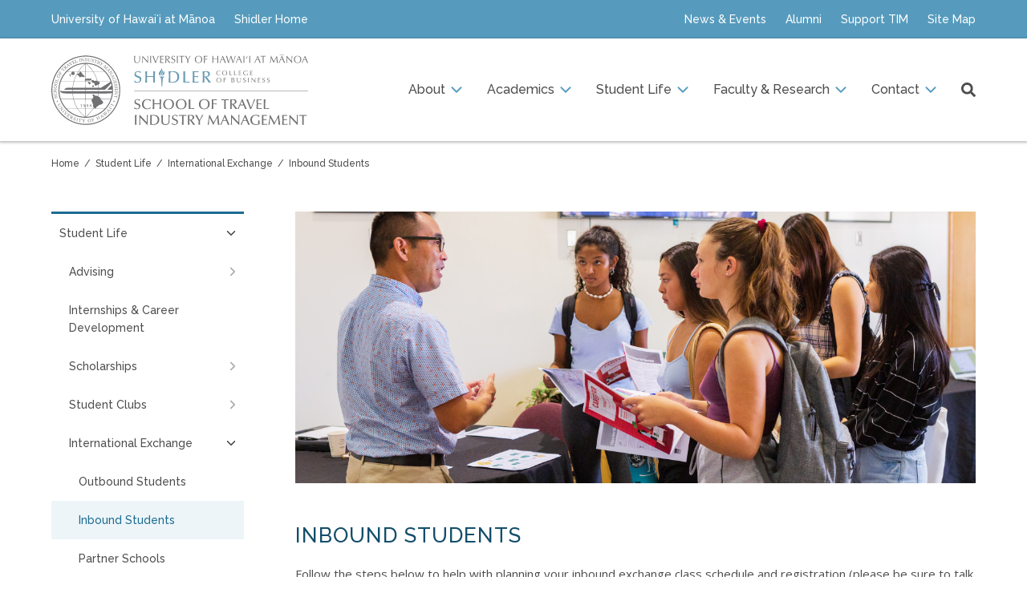

--- FILE ---
content_type: text/html; charset=UTF-8
request_url: https://shidler.hawaii.edu/tim/international-exchange/inbound-students
body_size: 50998
content:
<!DOCTYPE html>
<html lang="en" dir="ltr" class="levitate">
  <head>
    <meta charset="utf-8" />
<meta name="description" content="Follow the steps below to help with planning your inbound exchange class schedule and registration (please be sure to talk with the MIX inbound advisor as well):" />
<link rel="canonical" href="http://shidler.hawaii.edu/tim/international-exchange/inbound-students" />
<link rel="icon" href="favicon.ico" />
<link rel="icon" sizes="16x16" href="favicon-16x16.png" />
<link rel="icon" sizes="32x32" href="favicon-32x32.png" />
<link rel="icon" sizes="192x192" href="android-chrome-192x192.png" />
<link rel="apple-touch-icon" sizes="180x180" href="apple-touch-icon.png" />
<meta name="google-site-verification" content="" />
<meta name="Generator" content="Drupal 10 (https://www.drupal.org)" />
<meta name="MobileOptimized" content="width" />
<meta name="HandheldFriendly" content="true" />
<meta name="viewport" content="width=device-width, initial-scale=1.0" />

    <title>Inbound Students | The Shidler College of Business</title>
    <link rel="stylesheet" media="all" href="/sites/shidler.hawaii.edu/files/css/css_l1axX5pCUMILYmkdS18SU-jE_qlimRusRM9NTMnK3Lw.css?delta=0&amp;language=en&amp;theme=shidler&amp;include=eJxFjVEOwjAMQy9U1jOZNoKgZEF1yxinB1Fp-7H8nmS5GMg9X0FJZXYXEjdhKtEk1zaesAUPvKdYozlMP5J412rSMlZ19JM9KmAHxmaXghaDcsqunrizi8_vl8rG_M_ltx8mX-_pO2E" />
<link rel="stylesheet" media="all" href="/sites/shidler.hawaii.edu/files/css/css_Xyn0D1KZIdBrlDkRkGdsBH97-5QmhLPjCehpDveDbqM.css?delta=1&amp;language=en&amp;theme=shidler&amp;include=eJxFjVEOwjAMQy9U1jOZNoKgZEF1yxinB1Fp-7H8nmS5GMg9X0FJZXYXEjdhKtEk1zaesAUPvKdYozlMP5J412rSMlZ19JM9KmAHxmaXghaDcsqunrizi8_vl8rG_M_ltx8mX-_pO2E" />
<link rel="stylesheet" media="all" href="//fonts.googleapis.com/css2?family=Crimson+Text:ital@1&amp;family=Open+Sans:ital,wght@0,400;0,700;1,400;1,700&amp;family=Raleway:ital,wght@0,500;0,600;0,700;1,500&amp;display=swap" />
<link rel="stylesheet" media="all" href="/themes/custom/shidler/components/animate/animate.min.css?t96ibf" />
<link rel="stylesheet" media="all" href="/themes/custom/shidler/components/owl-carousel/assets/owl.carousel.min.css?t96ibf" />
<link rel="stylesheet" media="all" href="/themes/custom/shidler/components/owl-carousel/assets/owl.theme.default.min.css?t96ibf" />
<link rel="stylesheet" media="all" href="/sites/shidler.hawaii.edu/files/css/css_RfpyP7YtvVOTuhWZXYDAWVEAYvfJlEsiu0i5AyxlEzs.css?delta=6&amp;language=en&amp;theme=shidler&amp;include=eJxFjVEOwjAMQy9U1jOZNoKgZEF1yxinB1Fp-7H8nmS5GMg9X0FJZXYXEjdhKtEk1zaesAUPvKdYozlMP5J412rSMlZ19JM9KmAHxmaXghaDcsqunrizi8_vl8rG_M_ltx8mX-_pO2E" />

    <script type="application/json" data-drupal-selector="drupal-settings-json">{"path":{"baseUrl":"\/","pathPrefix":"","currentPath":"node\/2160","currentPathIsAdmin":false,"isFront":false,"currentLanguage":"en"},"pluralDelimiter":"\u0003","gtag":{"tagId":"G-F0S0TMF8T8","consentMode":false,"otherIds":["AW-1059384901"],"events":[],"additionalConfigInfo":[]},"suppressDeprecationErrors":true,"ajaxPageState":{"libraries":"[base64]","theme":"shidler","theme_token":null},"ajaxTrustedUrl":[],"linkedin_insights_tag":{"partner_id":"7054716"},"user":{"uid":0,"permissionsHash":"bed1b0e77277f6f092d637be3dee2c3b2ae8b8672ede2f18fcba5d0f24f69124"}}</script>
<script src="/sites/shidler.hawaii.edu/files/js/js_lQr7VSuyfICq3ytLmg96AeAeIEtsUv_prr67S_a9S5Q.js?scope=header&amp;delta=0&amp;language=en&amp;theme=shidler&amp;include=eJyVi0EOgzAMBD-UwJOQS4xjahIaO9D-vqiHRJV66WW1M6ulnElwMqCRrnD0zQOs8HTC6Y6B08RJmaLpZ_9ph4iyY_nrcnIgNHUaOQiWcWE7OHReHxXLyyMoJ2p2ywFAGuZT_AwlV8Uud56tFlxYujPeWj8gXRP4Vb3BTd_F2GlH"></script>
<script src="/themes/custom/shidler/components/modernizr/modernizr-custom.js?v=3.6.0"></script>
<script src="/modules/contrib/google_tag/js/gtag.js?t96ibf"></script>

  </head>
  <body class="tim path-node page-node-type-tim-page">
    <a href="#main-content" class="visually-hidden focusable skip-link">Skip to main content</a>
    
      <div class="dialog-off-canvas-main-canvas" data-off-canvas-main-canvas>
    
<div class="region region--header-mobile"><!-- BEGIN TIM: Header: Parachute -->
<div class="block block-125 block--tim-header-parachute group">
    <div class="grid-container">
        <div class="external">
            <ul class="list links">
                <li class="list-item"><a href="https://manoa.hawaii.edu"><span>University of Hawaiʻi at Mānoa</span></a></li>
                <li class="list-item"><a href="/"><span>Shidler Home</span></a></li>
            </ul>
        </div>
        <div class="internal">
            <ul class="list links">
                <li class="list-item"><a href="/tim/news-and-events"><span>News &amp; Events</span></a></li>
                <li class="list-item"><a href="/tim/alumni"><span>Alumni</span></a></li>
                <li class="list-item"><a href="/tim/support"><span>Support TIM</span></a></li>
                <li class="list-item"><a href="/tim/sitemap"><span>Site Map</span></a></li>
            </ul>
        </div>
    </div>
</div>
<!-- END TIM: Header: Parachute -->
<div id="header-geqe7" class="block block-131 block--tim-header-upwardly group">
    <div class="grid-container">
        <div id="logo-geqe7" class="upwardly-item logo">
            <div class="inner"><a href="/tim">University of Hawaiʻi at Mānoa School of Travel Industry Management</a></div>
        </div>
        <div id="menu-toggle-geqe7" class="upwardly-item menu-toggle">
            <div class="inner"><button id="menu-mobile-toggle" class="hamburger hamburger--boring" type="button" aria-label="Menu" aria-controls="navigation"><span class="hamburger-box"><span class="hamburger-inner"></span></span></button></div>
        </div>
    </div>
</div>

</div>

<div class="page-container group">
    <div id="menu-mobile" class="region region--menu-mobile" style="position: absolute;"><nav role="navigation" aria-labelledby="block-tim-menu-mobile-title" id="block-tim-menu-mobile" class="block block-menu navigation menu--tim block--tim-menu-ballbark group">
    <div class="ballpark-container">
                <div class="ballpark-item">
                        
                <ul class="menu menu--level-1">
                    <li class="menu-item menu-item--expanded">
        <a href="/tim/about" class="about" data-drupal-link-system-path="node/2124">About</a>
                                  <ul class="menu">
                    <li class="menu-item">
        <a href="/tim/60" data-drupal-link-system-path="node/3619">TIM 60th</a>
              </li>
                <li class="menu-item">
        <a href="/tim/history" data-drupal-link-system-path="node/2146">TIM History</a>
              </li>
                <li class="menu-item menu-item--expanded">
        <a href="/tim/resources-and-facilities" data-drupal-link-system-path="node/2147">Resources &amp; Facilities</a>
                                  <ul class="menu">
                    <li class="menu-item">
        <a href="/tim/chuck-yim-gee-technology-learning-center" data-drupal-link-system-path="node/2148">Chuck Yim Gee Technology Learning Center</a>
              </li>
                <li class="menu-item">
        <a href="/tim/sunset-reference-center" data-drupal-link-system-path="node/2149">Sunset Reference Center</a>
              </li>
                <li class="menu-item">
        <a href="/tim/leong-hop-and-bernice-c-loui-computer-laboratory" data-drupal-link-system-path="node/2150">Leong Hop &amp; Bernice C. Loui Computer Laboratory</a>
              </li>
                <li class="menu-item">
        <a href="/tim/computer-policies-and-procedures" data-drupal-link-system-path="node/2151">TIM Computer Policies &amp; Procedures</a>
              </li>
        </ul>
  
              </li>
                <li class="menu-item menu-item--expanded">
        <a href="/tim/news-and-events" data-drupal-link-system-path="node/2141">News &amp; Events</a>
                                  <ul class="menu">
                    <li class="menu-item">
        <a href="/tim/news" data-drupal-link-system-path="node/2139">News Archive</a>
              </li>
                <li class="menu-item">
        <a href="/tim/events" data-drupal-link-system-path="node/2144">Events</a>
              </li>
                <li class="menu-item menu-item--expanded">
        <a href="/tim/legacy-in-tourism" data-drupal-link-system-path="node/2135">Legacy in Tourism</a>
                                  <ul class="menu">
                    <li class="menu-item">
        <a href="/tim/legacy-in-tourism/past-recipients" data-drupal-link-system-path="node/2136">Past Recipients</a>
              </li>
                <li class="menu-item">
        <a href="/tim/legacy-in-tourism/donor-recognition" data-drupal-link-system-path="node/2143">Donor Recognition</a>
              </li>
        </ul>
  
              </li>
                <li class="menu-item">
        <a href="/tim/na-kukui-netlinks" data-drupal-link-system-path="node/2166">Nā Kukui Netlinks</a>
              </li>
        </ul>
  
              </li>
                <li class="menu-item">
        <a href="/tim/advisory-council" data-drupal-link-system-path="node/2887">TIM Advisory Council</a>
              </li>
                <li class="menu-item">
        <a href="/tim/faq" data-drupal-link-system-path="node/2137">Frequently Asked Questions (FAQs)</a>
              </li>
        </ul>
  
              </li>
                <li class="menu-item menu-item--expanded">
        <a href="/tim/academics" class="academics" data-drupal-link-system-path="node/2128">Academics</a>
                                  <ul class="menu">
                    <li class="menu-item">
        <a href="/tim/future" class="future-students" data-drupal-link-system-path="node/2134">Future Students</a>
              </li>
                <li class="menu-item">
        <a href="/tim/undergraduate" data-drupal-link-system-path="node/3206">Undergraduate Program</a>
              </li>
                <li class="menu-item">
        <a href="/tim/bam" class="four-plus-one-program" data-drupal-link-system-path="node/2133">BAM Pathway</a>
              </li>
                <li class="menu-item">
        <a href="/tim/graduate" class="graduate-program" data-drupal-link-system-path="node/2140">Graduate Program</a>
              </li>
                <li class="menu-item">
        <a href="/tim/distance-learning-executive-mba" class="distance-learning-emba" data-drupal-link-system-path="node/2142">Distance Learning - EMBA</a>
              </li>
                <li class="menu-item">
        <a href="https://shidler.hawaii.edu/phd">PhD Program</a>
              </li>
                <li class="menu-item">
        <a href="/tim/certificate" class="certificate-programs" data-drupal-link-system-path="node/2145">Certificate Program</a>
              </li>
        </ul>
  
              </li>
                <li class="menu-item menu-item--expanded menu-item--active-trail">
        <a href="/tim/students" class="student-life" data-drupal-link-system-path="node/2127">Student Life</a>
                                  <ul class="menu">
                    <li class="menu-item menu-item--expanded">
        <a href="/tim/advising" data-drupal-link-system-path="node/2153">Advising</a>
                                  <ul class="menu">
                    <li class="menu-item">
        <a href="/tim/mandatory-advising" data-drupal-link-system-path="node/2154">Mandatory Advising</a>
              </li>
                <li class="menu-item">
        <a href="/tim/graduation" data-drupal-link-system-path="node/1835">Graduation</a>
              </li>
                <li class="menu-item">
        <a href="/tim/advising-faq" data-drupal-link-system-path="node/2841">FAQs</a>
              </li>
        </ul>
  
              </li>
                <li class="menu-item">
        <a href="/tim/internships-and-career-development" data-drupal-link-system-path="node/2156">Internships &amp; Career Development</a>
              </li>
                <li class="menu-item menu-item--expanded">
        <a href="/tim/scholarships" data-drupal-link-system-path="node/2130">Scholarships</a>
                                  <ul class="menu">
                    <li class="menu-item menu-item--expanded">
        <a href="/tim/hooilina-scholarship" data-drupal-link-system-path="node/2131">Ho’oilina Scholarship</a>
                                  <ul class="menu">
                    <li class="menu-item">
        <a href="/tim/hooilina-scholars" data-drupal-link-system-path="node/2890">Meet the Ho‘oilina Scholars</a>
              </li>
        </ul>
  
              </li>
                <li class="menu-item menu-item--expanded">
        <a href="/tim/hilton-scholarship" data-drupal-link-system-path="node/3333">Hilton Scholarship</a>
                                  <ul class="menu">
                    <li class="menu-item">
        <a href="/tim/hilton-scholars" data-drupal-link-system-path="node/3334">Meet the Hilton Scholars</a>
              </li>
        </ul>
  
              </li>
        </ul>
  
              </li>
                <li class="menu-item menu-item--expanded">
        <a href="/tim/student-clubs" data-drupal-link-system-path="node/2157">Student Clubs</a>
                                  <ul class="menu">
                    <li class="menu-item">
        <a href="/tim/student-clubs/american-hotel-and-lodging-association" data-drupal-link-system-path="node/2796">American Hotel &amp; Lodging Association (AHLA)</a>
              </li>
                <li class="menu-item">
        <a href="/tim/student-clubs/club-management-association-of-america" data-drupal-link-system-path="node/2797">Club Management Association of America (CMAA)</a>
              </li>
                <li class="menu-item">
        <a href="/tim/student-clubs/eta-sigma-delta-honor-society" data-drupal-link-system-path="node/2798">Eta Sigma Delta Honor Society (ESD)</a>
              </li>
                <li class="menu-item">
        <a href="/tim/student-clubs/hospitality-sales-and-marketing-association-international" data-drupal-link-system-path="node/2799">Hospitality Sales and Marketing Association International (HSMAI)</a>
              </li>
                <li class="menu-item">
        <a href="/tim/student-clubs/meeting-professionals-international" data-drupal-link-system-path="node/2800">Meeting Professionals International (MPI)</a>
              </li>
                <li class="menu-item">
        <a href="/tim/student-clubs/pacific-asia-travel-association-hawaii-stim-satellite-chapter" data-drupal-link-system-path="node/2801">Pacific Asia Travel Association Hawai&#039;i STIM Satellite Chapter</a>
              </li>
                <li class="menu-item">
        <a href="/tim/student-clubs/travel-industry-management-student-association" data-drupal-link-system-path="node/2802">Travel Industry Management Student Association (TIMSA)</a>
              </li>
                <li class="menu-item">
        <a href="/tim/student-clubs/young-skal-club" data-drupal-link-system-path="node/2803">Young Skål Club</a>
              </li>
        </ul>
  
              </li>
                <li class="menu-item menu-item--expanded menu-item--active-trail">
        <a href="/tim/international-exchange" data-drupal-link-system-path="node/2158">International Exchange</a>
                                  <ul class="menu">
                    <li class="menu-item">
        <a href="/tim/international-exchange/outbound-students" data-drupal-link-system-path="node/2159">Outbound Students</a>
              </li>
                <li class="menu-item menu-item--active-trail">
        <a href="/tim/international-exchange/inbound-students" data-drupal-link-system-path="node/2160" class="is-active" aria-current="page">Inbound Students</a>
              </li>
                <li class="menu-item">
        <a href="/tim/international-exchange/partner-schools" data-drupal-link-system-path="node/2161">Partner Schools</a>
              </li>
        </ul>
  
              </li>
                <li class="menu-item">
        <a href="/tim/mentorship-programs" data-drupal-link-system-path="node/2763">Mentorship Programs</a>
              </li>
                <li class="menu-item">
        <a href="/tim/forms-and-downloads" data-drupal-link-system-path="node/2129">Forms &amp; Downloads</a>
              </li>
        </ul>
  
              </li>
                <li class="menu-item menu-item--expanded">
        <a href="/tim/faculty-and-research" class="faculty-and-research" data-drupal-link-system-path="node/2125">Faculty &amp; Research</a>
                                  <ul class="menu">
                    <li class="menu-item">
        <a href="/tim/faculty" data-drupal-link-system-path="node/2162">Faculty</a>
              </li>
                <li class="menu-item">
        <a href="/tim/lane-lectures" data-drupal-link-system-path="node/2163">Lane Lectures</a>
              </li>
                <li class="menu-item">
        <a href="/tim/trinet" data-drupal-link-system-path="node/2164">TRINET</a>
              </li>
                <li class="menu-item">
        <a href="/tim/center-for-tourism-policy-studies" data-drupal-link-system-path="node/2168">Center for Tourism Policy Studies</a>
              </li>
        </ul>
  
              </li>
                <li class="menu-item menu-item--expanded">
        <a href="/tim/contact" class="contact" data-drupal-link-system-path="node/2126">Contact</a>
                                  <ul class="menu">
                    <li class="menu-item">
        <a href="/tim/directory" data-drupal-link-system-path="node/2165">Directory</a>
              </li>
                <li class="menu-item">
        <a href="/tim/directory/jerry-agrusa" data-drupal-link-system-path="node/2106">Jerry Agrusa</a>
              </li>
                <li class="menu-item">
        <a href="/tim/directory/adiyukh-berbekova" data-drupal-link-system-path="node/2903">Adiyukh Berbekova</a>
              </li>
                <li class="menu-item">
        <a href="/tim/directory/junwook-chi" data-drupal-link-system-path="node/2107">Junwook Chi</a>
              </li>
                <li class="menu-item">
        <a href="/tim/directory/dexter-choy" data-drupal-link-system-path="node/2735">Dexter Choy</a>
              </li>
                <li class="menu-item">
        <a href="/tim/directory/michelle-clark" data-drupal-link-system-path="node/2115">Michelle Clark</a>
              </li>
                <li class="menu-item">
        <a href="/tim/directory/martin-despang" data-drupal-link-system-path="node/3422">Martin Despang</a>
              </li>
                <li class="menu-item">
        <a href="/tim/directory/wesley-fong" data-drupal-link-system-path="node/2114">Wesley Fong</a>
              </li>
                <li class="menu-item">
        <a href="/tim/directory/brent-fujinaka" data-drupal-link-system-path="node/2771">Brent Fujinaka</a>
              </li>
                <li class="menu-item">
        <a href="/tim/directory/xiaofeng-li" data-drupal-link-system-path="node/3010">Xiaofeng Li</a>
              </li>
                <li class="menu-item">
        <a href="/tim/directory/ingrid-y-lin" data-drupal-link-system-path="node/2108">Ingrid Y. Lin</a>
              </li>
                <li class="menu-item">
        <a href="/tim/directory/marc-lizama" data-drupal-link-system-path="node/2117">Marc Lizama</a>
              </li>
                <li class="menu-item">
        <a href="/tim/directory/xiaodan-mao-clark" data-drupal-link-system-path="node/3009">Xiaodan Mao-Clark</a>
              </li>
                <li class="menu-item">
        <a href="/tim/directory/robert-moore" data-drupal-link-system-path="node/2639">Robert J. Moore</a>
              </li>
                <li class="menu-item">
        <a href="/tim/directory/joseph-patoskie" data-drupal-link-system-path="node/2734">Joseph Patoskie</a>
              </li>
                <li class="menu-item">
        <a href="/tim/directory/pauline-sheldon" data-drupal-link-system-path="node/2740">Pauline Sheldon</a>
              </li>
                <li class="menu-item">
        <a href="/tim/directory/mikhail-ponce" data-drupal-link-system-path="node/2638">Mikhail Ponce</a>
              </li>
                <li class="menu-item">
        <a href="/tim/directory/amanda-rease" data-drupal-link-system-path="node/3421">Amanda Rease</a>
              </li>
                <li class="menu-item">
        <a href="/tim/directory/kwanglim-seo" data-drupal-link-system-path="node/2110">Kwanglim Seo</a>
              </li>
                <li class="menu-item">
        <a href="/tim/directory/lenna-v-shulga" data-drupal-link-system-path="node/2111">Lenna V. Shulga</a>
              </li>
                <li class="menu-item">
        <a href="/tim/directory/daniel-spencer" data-drupal-link-system-path="node/2112">Daniel Spencer</a>
              </li>
                <li class="menu-item">
        <a href="/tim/directory/alice-swift" data-drupal-link-system-path="node/3423">Alice Swift</a>
              </li>
                <li class="menu-item">
        <a href="/tim/directory/kaitlin-nalani-tilitile" data-drupal-link-system-path="node/3425">Kaitlin Nalani Tilitile</a>
              </li>
                <li class="menu-item">
        <a href="/tim/directory/hsing-ivan-wen" data-drupal-link-system-path="node/2113">Hsing Ivan Wen</a>
              </li>
                <li class="menu-item">
        <a href="/tim/directory/yang-xu" data-drupal-link-system-path="node/2905">Yang Xu</a>
              </li>
        </ul>
  
              </li>
                <li class="menu-item menu-item--expanded">
        <a href="/tim/alumni" class="alumni" data-drupal-link-system-path="node/2838">Alumni</a>
                                  <ul class="menu">
                    <li class="menu-item">
        <a href="/tim/alumni/association" data-drupal-link-system-path="node/2843">TIM Alumni Association</a>
              </li>
                <li class="menu-item">
        <a href="/tim/alumni/board-of-directors" data-drupal-link-system-path="node/2844">TIM Board of Directors</a>
              </li>
                <li class="menu-item">
        <a href="/tim/alumni/events" data-drupal-link-system-path="node/2845">Alumni Events</a>
              </li>
                <li class="menu-item">
        <a href="/tim/stay-connected" data-drupal-link-system-path="node/2889">Stay Connected</a>
              </li>
                <li class="menu-item">
        <a href="/tim/60th-memories" data-drupal-link-system-path="node/3622">60th Memories</a>
              </li>
        </ul>
  
              </li>
        </ul>
  


                    </div>
    </div>
</nav>
</div>

    <div id="page" style="position: relative;">
                <header class="page-header group full">
            <div class="region region--header-alpha group"><!-- BEGIN TIM: Header: Parachute -->
<div class="block block-125 block--tim-header-parachute group">
    <div class="grid-container">
        <div class="external">
            <ul class="list links">
                <li class="list-item"><a href="https://manoa.hawaii.edu"><span>University of Hawaiʻi at Mānoa</span></a></li>
                <li class="list-item"><a href="/"><span>Shidler Home</span></a></li>
            </ul>
        </div>
        <div class="internal">
            <ul class="list links">
                <li class="list-item"><a href="/tim/news-and-events"><span>News &amp; Events</span></a></li>
                <li class="list-item"><a href="/tim/alumni"><span>Alumni</span></a></li>
                <li class="list-item"><a href="/tim/support"><span>Support TIM</span></a></li>
                <li class="list-item"><a href="/tim/sitemap"><span>Site Map</span></a></li>
            </ul>
        </div>
    </div>
</div>
<!-- END TIM: Header: Parachute -->
</div>

            <div class="region region--header group"><!-- BEGIN TIM: Header: Delights -->
<div id="header-hdg39" class="block block-123 block--tim-header-delights group">
    <div class="grid-container">
        <div id="logo-hdg39" class="delights-item logo">
            <div class="inner"><a href="/tim">University of Hawaiʻi at Mānoa School of Travel Industry Management</a></div>
        </div>
        <nav id="nav-hdg39" class="delights-item megamenu" role="navigation">
            <ul id="megamenu-hdg39" class="tim-megamenu">
                <li class="tim-megamenu-top-nav-item"><a href="/tim/about" data-drupal-link-system-path="node/2124"><span>About</span></a>
                    <div class="tim-megamenu-panel">
                        <div class="grid-container">
                            <h4>About The School of Travel Industry Management</h4>
                            <ul class="tim-megamenu-panel-group">
                                <li><a href="/tim/about" data-drupal-link-system-path="node/2124">Vision, Values, Mission</a></li>
                                <li><a href="/tim/history" data-drupal-link-system-path="node/2146">TIM History</a></li>
                                <li><a href="/tim/resources-and-facilities" data-drupal-link-system-path="node/2147">Resources &amp; Facilities</a></li>
                                <!--<li><a href="/tim/chuck-yim-gee-technology-learning-center" data-drupal-link-system-path="node/2148">Chuck Yim Gee Technology Learning Center</a></li>-->
                                <!--<li><a href="/tim/sunset-reference-center" data-drupal-link-system-path="node/2149">Sunset Reference Center</a></li>-->
                                <!--<li><a href="/tim/leong-hop-and-bernice-c-loui-computer-laboratory" data-drupal-link-system-path="node/2150">Leong Hop & Bernice C. Loui Computer Laboratory</a></li>-->
                                <!--<li><a href="/tim/computer-policies-and-procedures" data-drupal-link-system-path="node/2151">TIM Computer Policies & Procedures</a></li>-->
                                <li><a href="/tim/news-and-events" data-drupal-link-system-path="node/2141">News &amp; Events</a></li>
                                <!--<li><a href="/tim/news" data-drupal-link-system-path="node/2139">News</a></li>-->
                                <!--<li><a href="/tim/events" data-drupal-link-system-path="node/2144">Events</a></li>-->
                                <li><a href="/tim/legacy-in-tourism" data-drupal-link-system-path="node/2135">Legacy in Tourism</a></li>
                                <!--<li><a href="/tim/legacy-in-tourism/past-recipients" data-drupal-link-system-path="node/2136">Past Recipients</a></li>-->
                                <!--<li><a href="/tim/legacy-in-tourism/donor-recognition" data-drupal-link-system-path="node/2143">Donor Recognition</a></li>-->
                                <!--<li><a href="/tim/na-kukui-netlinks" data-drupal-link-system-path="node/2166">Nā Kukui Netlinks</a></li>-->
                                <li><a href="/tim/faq" data-drupal-link-system-path="node/2137">Frequently Asked Questions (FAQs)</a></li>
                                <li><a href="/tim/advisory-council" data-drupal-link-system-path="node/2887">TIM Advisory Council</a></li>
                            </ul>
                        </div>
                    </div>
                </li>
                <li class="tim-megamenu-top-nav-item"><a href="/tim/academics" data-drupal-link-system-path="node/2128"><span>Academics</span></a>
                    <div class="tim-megamenu-panel">
                        <div class="grid-container">
                            <h4>Academic Programs</h4>
                            <ul class="tim-megamenu-panel-group">
                                <li><a href="/tim/academics" data-drupal-link-system-path="node/2128">Academics</a></li>
                                <li><a href="/tim/future" data-drupal-link-system-path="node/2134">Future Students</a></li>
                                <li><a href="/tim/undergraduate" data-drupal-link-system-path="node/2138">Undergraduate Program</a></li>
                                <li><a href="/tim/bam" data-drupal-link-system-path="node/2133">Bachelor’s and Master’s (BAM) Program</a></li>
                                <li><a href="/tim/graduate" data-drupal-link-system-path="node/2140">Graduate Program</a></li>
                                <li><a href="/tim/distance-learning-executive-mba" data-drupal-link-system-path="node/2142">Distance Learning - EMBA</a></li>
                                <li><a href="/phd" data-drupal-link-system-path="node/740">PhD Program</a></li>
                                <!--<li><a href="/tim/phd" data-drupal-link-system-path="node/2132">PhD Program</a></li>-->
                                <li><a href="/tim/certificate" data-drupal-link-system-path="node/2145">Certificate Program</a></li>
                                <!--<li><a href="/tim/professional-development" data-drupal-link-system-path="node/2169">Professional Development</a></li>-->
                                <!--<li><a href="/tim/executive-development-institute-for-tourism" data-drupal-link-system-path="node/2170">Executive Development Institute for Tourism (EDIT)</a></li>-->
                            </ul>
                        </div>
                    </div>
                </li>
                <li class="tim-megamenu-top-nav-item"><a href="/tim/students" data-drupal-link-system-path="node/2127"><span>Student Life</span></a>
                    <div class="tim-megamenu-panel">
                        <div class="grid-container">
                            <h4>Student Life</h4>
                            <ul class="tim-megamenu-panel-group">
                                <li><a href="/tim/students" data-drupal-link-system-path="node/2127">Student Life</a></li>
                                <li><a href="/tim/advising" data-drupal-link-system-path="node/2153">Advising</a></li>
                                <!--<li><a href="/tim/mandatory-advising" data-drupal-link-system-path="node/2154">Mandatory Advising</a></li>-->
                                <!--<li><a href="/tim/graduation-check" data-drupal-link-system-path="node/2155">Graduation Check</a></li>-->
                                <li><a href="/tim/internships-and-career-development" data-drupal-link-system-path="node/2156">Internships &amp; Career Development</a></li>
                                <li><a href="/tim/scholarships" data-drupal-link-system-path="node/2130">Scholarships</a></li>
                                <!--<li><a href="/tim/hooilina-scholars" data-drupal-link-system-path="node/2131">Ho’oilina Scholars</a></li>-->
                                <li><a href="/tim/student-clubs" data-drupal-link-system-path="node/2157">Student Clubs</a></li>
                                <li><a href="/tim/international-exchange" data-drupal-link-system-path="node/2158">International Exchange</a></li>
                                <!--<li><a href="/tim/international-exchange/outbound-students" data-drupal-link-system-path="node/2159">Outbound Students</a></li>-->
                                <!--<li><a href="/tim/international-exchange/inbound-students" data-drupal-link-system-path="node/2160" class="is-active" aria-current="page">Inbound Students</a></li>-->
                                <!--<li><a href="/tim/international-exchange/partner-schools" data-drupal-link-system-path="node/2161">Partner Schools</a></li>-->
                                <li><a href="/tim/mentorship-programs" data-drupal-link-system-path="node/2763">Mentorship Programs</a></li>
                                <!--<li><a href="/tim/hlta-generational-mentorship-program" data-drupal-link-system-path="node/2765">HLTA Generational Mentorship Program</a></li>-->
                                <li><a href="/tim/forms-and-downloads" data-drupal-link-system-path="node/2129">Forms &amp; Downloads</a></li>
                            </ul>
                        </div>
                    </div>
                </li>
                <li class="tim-megamenu-top-nav-item"><a href="/tim/faculty-and-research" data-drupal-link-system-path="node/2125"><span>Faculty &amp; Research</span></a>
                    <div class="tim-megamenu-panel">
                        <div class="grid-container">
                            <h4>Faculty &amp; Research</h4>
                            <ul class="tim-megamenu-panel-group">
                                <li><a href="/tim/faculty-and-research" data-drupal-link-system-path="node/2125">Faculty &amp; Research</a></li>
                                <li><a href="/tim/faculty" data-drupal-link-system-path="node/2162">Faculty</a></li>
                                <li><a href="/tim/lane-lectures" data-drupal-link-system-path="node/2163">Lane Lectures</a></li>
                                <li><a href="/tim/trinet" data-drupal-link-system-path="node/2164">TRINET</a></li>
                                <li><a href="/tim/center-for-tourism-policy-studies" data-drupal-link-system-path="node/2168">Center for Tourism Policy Studies</a></li>
                                <!--<li><a href="/tim/asian-pacific-forum" data-drupal-link-system-path="node/2167">Asian Pacific Forum (APF)</a></li>-->
                            </ul>
                        </div>
                    </div>
                </li>
                <li class="tim-megamenu-top-nav-item"><a href="/tim/contact" data-drupal-link-system-path="node/2126"><span>Contact</span></a>
                    <div class="tim-megamenu-panel">
                        <div class="grid-container">
                            <h4>Contact</h4>
                            <ul class="tim-megamenu-panel-group">
                                <li><a href="/tim/contact" data-drupal-link-system-path="node/2126">Contact</a></li>
                                <li><a href="/tim/directory" data-drupal-link-system-path="node/2165">Directory</a></li>
                            </ul>
                        </div>
                    </div>
                </li>
            </ul>
        </nav>
        <div id="search-hdg39" class="delights-item search">
            <div class="inner"><a href="/search"></a></div>
        </div>
    </div>
</div><!-- END TIM: Header: Delights -->
</div>

            
        </header>
                <section class="region region--title group"><div><div id="block-bye4c"><h1 class="page-title"><span>Inbound Students</span></h1></div>

</div>

</section>

        <div class="region region--breadcrumb group"><div id="block-tim-breadcrumb" class="block block-system block-system-breadcrumb-block">
  
    
        <nav class="breadcrumb" role="navigation" aria-labelledby="system-breadcrumb">
    <h2 id="system-breadcrumb" class="visually-hidden">Breadcrumb</h2>
    <ol>
          <li>
                  <a href="/">The Shidler College of Business</a>
              </li>
          <li>
                  <a href="/tim">School of Travel Industry Management</a>
              </li>
          <li>
                  <a href="/tim/students">Student Life</a>
              </li>
          <li>
                  <a href="/tim/international-exchange">International Exchange</a>
              </li>
          <li>
                  <a href="/tim/international-exchange/inbound-students">Inbound Students</a>
              </li>
        </ol>
  </nav>

  </div>
</div>

                <main id="main-content" class="page-main group full" tabindex="-1">
            <div id="symmetry">
                <div id="okeydoke">
                    <div id="saliency">
                        <div class="region region--content region--content-alpha group"><div data-drupal-messages-fallback class="hidden"></div>
</div>

                    </div>
                </div>
                <div id="majority">
                    <div id="graffiti">
                        <div class="region region--content group"><div id="block-tim-content" class="block block-system block-system-main-block">
  
    
      <article class="node node-type-tim-page view-mode-full">
    <div class="node__content">
        <div class="field field-content-alpha text-long field-label-hidden"><div class="field-item"><!-- BEGIN Content: Alpha -->
<div class="inbound-students-vfxda">
    <div class="reusable-component reusable-component-01 reusable-component-4qio5">
        <div class="picture-container inbound-students-4qio5">
            <picture>
                <source srcset="/sites/shidler.hawaii.edu/files/tim/2021/06/inbound-students-4qio5-1280.jpg" media="(max-width: 768px)">
                <source srcset="/sites/shidler.hawaii.edu/files/tim/2021/06/inbound-students-4qio5-2560.jpg" media="(min-width: 769px)">
                <img src="/sites/shidler.hawaii.edu/files/tim/2021/06/inbound-students-4qio5-1280.jpg" alt="Alt text goes here.">
            </picture>
        </div>
    </div>
</div>
<!-- END Content: Alpha --></div></div>
<div id="tim-page-title-relocation-station"></div>
<div class="field text-with-summary field-label-hidden"><div class="field-item"><p>Follow the steps below to help with planning your inbound exchange class schedule and registration (please be sure to talk with the <a href="https://manoa.hawaii.edu/mix/staff-category/mix-staff/" rel="noopener noreferrer" target="_blank">MIX inbound advisor</a> as well):</p>

<div class="repeater-template repeater-template-02a repeater-template-2bftp">
<div class="item first tim-student-op9hk"><button class="collapsible-toggle">REVIEW TIM CLASS OFFERINGS</button>

<div class="collapsible-content">
<ul>
	<li>Check out the <a href="https://manoa.hawaii.edu/catalog/category/travel-industry-management/" rel="noopener noreferrer" target="_blank">UH Mānoa catalog</a> to review your TIM class options, including required prerequisites.</li>
	<li>Review <a href="https://www.sis.hawaii.edu/uhdad/avail.classes?i=MAN" rel="noopener noreferrer" target="_blank">class availability</a> to see which TIM classes are offered during a specific semester.</li>
</ul>
</div>
</div>

<div class="item first tim-student-op9hk"><button class="collapsible-toggle">REQUEST A SEAT</button>

<div class="collapsible-content">
<ul>
	<li><b>IMPORTANT:</b> If you have not taken TIM 101 or an equivalent course yet? Register for TIM 101! This is a required class for all upper-division (UD) (300 or 400-level) TIM classes!</li>
	<li>Complete the <a href="https://docs.google.com/forms/d/e/1FAIpQLSeaYa7d0qsx0SF5YvBhxkaLC2r10D2HbG9z38bd-UU8LOEUiw/viewform" rel="noopener noreferrer" target="_blank">TIM override request form</a> to request a seat in an UD TIM class. (A hawaii.edu account is required to complete the request form)
	<ul>
		<li><a href="https://manoa.hawaii.edu/registrar/registration/errors-overrides/" rel="noopener noreferrer" target="_blank">Overrides</a> are required due to all UD TIM classes being "major restricted"</li>
		<li>All UD TIM classes require TIM 101 and/or additional prerequisites (or an equivalent at your home institution). Refer to the <a href="https://manoa.hawaii.edu/catalog/category/travel-industry-management/" rel="noopener noreferrer" target="_blank">catalog</a> for required prerequisites.
		<ul>
			<li>A TIM advisor will review your home institution transcript (which is uploaded through the override request form) to determine if you meet course equivalencies for UD TIM class registration.</li>
		</ul>
		</li>
	</ul>
	</li>
</ul>
</div>
</div>

<div class="item first tim-student-op9hk"><button class="collapsible-toggle">REGISTER THROUGH STAR GPS REGISTRATION</button>

<div class="collapsible-content">
<ul>
	<li>Inbound exchange students will register for their classes through <a href="https://www.star.hawaii.edu/studentinterface/" rel="noopener noreferrer" target="_blank">STAR GPS Registration</a> during their assigned registration times.</li>
</ul>
</div>
</div>

<div class="item first tim-student-op9hk"><button class="collapsible-toggle">MEET WITH AN ADIVSOR</button>

<div class="collapsible-content">
<ul>
	<li>Inbound exchange students are welcome to <a href="https://shidler.hawaii.edu/tim/advising" rel="noopener noreferrer" target="_blank">meet with a TIM advisor</a> for advisement on TIM classes and/or support services (e.g., student clubs, etc.) while attending UH Manoa.</li>
</ul>
</div>
</div>

<div class="item first tim-student-op9hk"><button class="collapsible-toggle">ATTEND THE NEW TIM STUDENT ONBOARDING (ORIENTATION)</button>

<div class="collapsible-content">
<ul>
	<li>Held the Thursday before the first day of fall and spring semesters, inbound exchange students are welcome to attend to learn more about the TIM School. Registration information will be sent closer to the orientation date.</li>
</ul>
</div>
</div>
</div>

<p>The above information is for accepted inbound exchange students only. Prospective international exchange students interested in studying at UH Manoa should reach out to <a href="https://manoa.hawaii.edu/mix/" rel="noopener noreferrer" target="_blank">UH Mānoa International Exchange</a> to learn more and apply. National student exchange students can also follow the steps outlined above to request enrollment in TIM classes.</p>
</div></div>

    </div>
</article>

  </div>
</div>

                    </div>
                    <div id="humidity">
                        <div class="region region--content region--content-omega group"><nav role="navigation" aria-labelledby="block-tim-menu-students-title" id="block-tim-menu-students" class="block block-menu navigation menu--tim block--tim-menu-ballbark group">
    <div class="ballpark-container">
                <div class="ballpark-item"><h2 id="block-tim-menu-students-title" class="title"><a href="/tim/students" class="student-life menu-item--active-trail" data-drupal-link-system-path="node/2127">Student Life</a></h2></div>
                <div class="ballpark-item">
                        
                <ul class="menu menu--level-1">
                    <li class="menu-item menu-item--collapsed">
        <a href="/tim/advising" data-drupal-link-system-path="node/2153">Advising</a>
              </li>
                <li class="menu-item">
        <a href="/tim/internships-and-career-development" data-drupal-link-system-path="node/2156">Internships &amp; Career Development</a>
              </li>
                <li class="menu-item menu-item--collapsed">
        <a href="/tim/scholarships" data-drupal-link-system-path="node/2130">Scholarships</a>
              </li>
                <li class="menu-item menu-item--collapsed">
        <a href="/tim/student-clubs" data-drupal-link-system-path="node/2157">Student Clubs</a>
              </li>
                <li class="menu-item menu-item--expanded menu-item--active-trail">
        <a href="/tim/international-exchange" data-drupal-link-system-path="node/2158">International Exchange</a>
                                  <ul class="menu">
                    <li class="menu-item">
        <a href="/tim/international-exchange/outbound-students" data-drupal-link-system-path="node/2159">Outbound Students</a>
              </li>
                <li class="menu-item menu-item--active-trail">
        <a href="/tim/international-exchange/inbound-students" data-drupal-link-system-path="node/2160" class="is-active" aria-current="page">Inbound Students</a>
              </li>
                <li class="menu-item">
        <a href="/tim/international-exchange/partner-schools" data-drupal-link-system-path="node/2161">Partner Schools</a>
              </li>
        </ul>
  
              </li>
                <li class="menu-item">
        <a href="/tim/mentorship-programs" data-drupal-link-system-path="node/2763">Mentorship Programs</a>
              </li>
                <li class="menu-item">
        <a href="/tim/forms-and-downloads" data-drupal-link-system-path="node/2129">Forms &amp; Downloads</a>
              </li>
        </ul>
  


                    </div>
    </div>
</nav>
<aside id="block-133" class="block block-sidebar block--tim-sidebar-request-info">
    <h6 class="heading">Do you need more information?</h6>
    <p class="paragraph">Make a request.</p>
    <div class="button-style-04a"><a target="_blank" href="/programs/request-information">Request Info</a></div>
</aside>
</div>

                    </div>
                </div>
            </div>
        </main>
                        <footer class="page-footer group full">
            <div class="region region--footer-alpha group"><!-- BEGIN TIM: Footer: Sunburst -->
<div id="footer-a9rfk" class="block block-126 block--tim-footer-sunburst group">
    <div class="grid-container">
        <div class="sunburst-item">
            <div class="inner">
                <h5 class="heading-u7umq">Quick Links</h5>
                <ul class="list">
                    <li class="list-item"><a href="/">Shidler College of Business</a></li>
                    <li class="list-item"><a href="/tim/support">Support TIM</a></li>
                    <li class="list-item"><a href="https://pace.shidler.hawaii.edu">PACE</a></li>
                    <li class="list-item"><a href="/tim/directory">Faculty &amp; Staff Directory</a></li>
                </ul>
            </div>
        </div>
        <div class="sunburst-item">
            <div class="inner">
                <h5 class="heading-u7umq">News &amp; Events</h5>
                <ul class="list">
                    <li class="list-item"><a href="/business-night">Business Night</a></li>
                    <li class="list-item"><a href="/tim/legacy-in-tourism">Legacy in Tourism</a></li>
                    <li class="list-item"><a href="/hall-of-honor">Hall of Honor</a></li>
                    <li class="list-item"><a href="/tim/na-kukui-netlinks">Na Kukui Netlinks</a></li>
                </ul>
            </div>
        </div>
        <div class="sunburst-item">
            <div class="inner">
                <h5 class="heading-u7umq">Contact</h5>
                <div class="vcard">
                    <div class="adr"><span class="street-address">2560 Campus Road</span><br><span class="street-address">George Hall 346</span><br><span class="locality">Honolulu</span>, <span class="region">HI</span> <span class="postal-code">96822</span><br><span class="country-name">United States of America</span></div>
                    <div class="tel"><span class="type">Work</span><span class="label-x6jpn">phone:</span> <span class="value">(808) 956-8946</span></div>
                    <div class="tel"><span class="type">Fax</span><span class="label-x6jpn">fax:</span> <span class="value">(808) 956-5378</span></div>
                    <div><span class="label-x6jpn">email:</span> <a href="mailto:timinfo@hawaii.edu" class="email">timinfo@hawaii.edu</a></div>
                </div>
            </div>
        </div>
        <div class="sunburst-item">
            <div class="inner">
                <h5 class="heading-u7umq">Connect</h5>
                <div class="social">
                    <ul class="list">
                        <li class="list-item facebook first"><a target="_blank" href="https://www.facebook.com/UHMTIMSchool">Facebook</a></li>
                        <li class="list-item instagram"><a target="_blank" href="https://www.instagram.com/uhmtimschool/">Instagram</a></li>
                        <li class="list-item linkedin last"><a target="_blank" href="https://www.linkedin.com/school/uhmtimschool/">LinkedIn</a></li>
                    </ul>
                </div>
                <div class="website-contact">
                    <h6 class="heading-bz7yn">Website Contact:</h6>
                    <div><a href="mailto:timtech@hawaii.edu" class="email">timtech@hawaii.edu</a></div>
                </div>
            </div>
        </div>
    </div>
</div>
<!-- END TIM: Footer: Sunburst -->
</div>

            <div class="region region--footer group"><!-- BEGIN TIM: Footer: Winners -->
<div id="footer-gm9rt" class="block block-127 block--tim-footer-winners group">
  <div class="grid-container">
    <div class="winners-item">
      <div class="inner">
        <div class="tim-logo">
          <a href="/tim">School of Travel Industry Management</a>
        </div>
      </div>
    </div>
    <div class="winners-item">
      <div class="inner">
        <div class="best-colleges">
          <a href="/rankings">U.S. News &amp; World Report Best Colleges</a>
        </div>
        <div class="aacsb">
          <a href="/aacsb-accreditation">The Association to Advance Collegiate Schools of Business (AACSB)</a>
        </div>
      </div>
    </div>
  </div>
</div>
<!-- END TIM: Footer: Winners -->
</div>

            <div class="region region--footer-omega group"><!-- BEGIN TIM: Footer: Magnetic -->
<div id="footer-i3fcb" class="block block-128 block--tim-footer-magnetic group">
  <div class="grid-container">
    <div class="uh">
      <div class="seal"><a href="http://www.hawaii.edu">The University of Hawai‘i System</a></div>
      <h6>University of Hawaiʻi</h6>
      <p class="t5x7h">An Equal Employment Opportunity Institution.</p>
    </div>
    <div class="legal">
      <p class="copyright"><span class="copy">&copy; 2026 Shidler College of Business.</span> <span class="rights">All rights reserved.</span> <span class="blue-logic">Web design by <a href="https://bluelogiclabs.com">Blue Logic Labs</a>.</span></p>
    </div>
    <div class="links">
      <p><!--<a class="problem" href="#">Report a problem</a><span> | </span>--><a class="credits" href="/credits">Credits</a></p>
    </div>
  </div>
</div>
<!-- END TIM: Footer: Magnetic --></div>

        </footer>
            </div>
</div>

  </div>

    <noscript><img height="1" width="1" alt="" style="display:none" src="https://dc.ads.linkedin.com/collect/?pid=7054716&amp;fmt=gif" />
</noscript>
    <script src="/sites/shidler.hawaii.edu/files/js/js_nkLnRxAlqcMdM2glcX-grT2GKMTGcKz2A4sX10tQrK8.js?scope=footer&amp;delta=0&amp;language=en&amp;theme=shidler&amp;include=eJyVi0EOgzAMBD-UwJOQS4xjahIaO9D-vqiHRJV66WW1M6ulnElwMqCRrnD0zQOs8HTC6Y6B08RJmaLpZ_9ph4iyY_nrcnIgNHUaOQiWcWE7OHReHxXLyyMoJ2p2ywFAGuZT_AwlV8Uud56tFlxYujPeWj8gXRP4Vb3BTd_F2GlH"></script>
<script src="//snap.licdn.com/li.lms-analytics/insight.min.js"></script>

  </body>
</html>


--- FILE ---
content_type: text/css
request_url: https://shidler.hawaii.edu/sites/shidler.hawaii.edu/files/css/css_RfpyP7YtvVOTuhWZXYDAWVEAYvfJlEsiu0i5AyxlEzs.css?delta=6&language=en&theme=shidler&include=eJxFjVEOwjAMQy9U1jOZNoKgZEF1yxinB1Fp-7H8nmS5GMg9X0FJZXYXEjdhKtEk1zaesAUPvKdYozlMP5J412rSMlZ19JM9KmAHxmaXghaDcsqunrizi8_vl8rG_M_ltx8mX-_pO2E
body_size: 16809
content:
/* @license GPL-2.0-or-later https://www.drupal.org/licensing/faq */
.modaal-noscroll{overflow:hidden}.modaal-accessible-hide{position:absolute!important;clip:rect(1px 1px 1px 1px);clip:rect(1px,1px,1px,1px);padding:0!important;border:0!important;height:1px!important;width:1px!important;overflow:hidden}.modaal-overlay{position:fixed;top:0;left:0;width:100%;height:100%;z-index:999;opacity:0}.modaal-wrapper{display:block;position:fixed;top:0;left:0;width:100%;height:100%;z-index:9999;overflow:auto;opacity:1;box-sizing:border-box;-webkit-overflow-scrolling:touch;-webkit-transition:all .3s ease-in-out;transition:all .3s ease-in-out}.modaal-wrapper *{box-sizing:border-box;-webkit-font-smoothing:antialiased;-moz-osx-font-smoothing:grayscale;-webkit-backface-visibility:hidden}.modaal-wrapper .modaal-close{border:none;background:0 0;padding:0;-webkit-appearance:none}.modaal-wrapper.modaal-start_none{display:none;opacity:1}.modaal-wrapper.modaal-start_fade{opacity:0}.modaal-wrapper [tabindex="0"]{outline:0!important}.modaal-wrapper.modaal-fullscreen{overflow:hidden}.modaal-outer-wrapper{display:table;position:relative;width:100%;height:100%}.modaal-fullscreen .modaal-outer-wrapper{display:block}.modaal-inner-wrapper{display:table-cell;width:100%;height:100%;position:relative;vertical-align:middle;text-align:center;padding:80px 25px}.modaal-fullscreen .modaal-inner-wrapper{padding:0;display:block;vertical-align:top}.modaal-container{position:relative;display:inline-block;width:100%;margin:auto;text-align:left;color:#000;max-width:1000px;border-radius:0;background:#fff;box-shadow:0 4px 15px rgba(0,0,0,.2);cursor:auto}.modaal-container.is_loading{height:100px;width:100px;overflow:hidden}.modaal-fullscreen .modaal-container{max-width:none;height:100%;overflow:auto}.modaal-close{position:fixed;right:20px;top:20px;color:#fff;cursor:pointer;opacity:1;width:50px;height:50px;background:rgba(0,0,0,0);border-radius:100%;-webkit-transition:all .2s ease-in-out;transition:all .2s ease-in-out}.modaal-close:focus,.modaal-close:hover{outline:0;background:#fff}.modaal-close:focus:after,.modaal-close:focus:before,.modaal-close:hover:after,.modaal-close:hover:before{background:#569BBD}.modaal-close span{position:absolute!important;clip:rect(1px 1px 1px 1px);clip:rect(1px,1px,1px,1px);padding:0!important;border:0!important;height:1px!important;width:1px!important;overflow:hidden}.modaal-close:after,.modaal-close:before{display:block;content:" ";position:absolute;top:14px;left:23px;width:4px;height:22px;border-radius:4px;background:#fff;-webkit-transition:background .2s ease-in-out;transition:background .2s ease-in-out}.modaal-close:before{-webkit-transform:rotate(-45deg);-ms-transform:rotate(-45deg);transform:rotate(-45deg)}.modaal-close:after{-webkit-transform:rotate(45deg);-ms-transform:rotate(45deg);transform:rotate(45deg)}.modaal-fullscreen .modaal-close{background:#afb7bc;right:10px;top:10px}.modaal-content-container{padding:24px}.modaal-confirm-wrap{padding:30px 0 0;text-align:center;font-size:0}.modaal-confirm-btn{font-size:14px;display:inline-block;margin:0 10px;vertical-align:middle;cursor:pointer;border:none;background:0 0}.modaal-confirm-btn.modaal-ok{padding:10px 15px;color:#fff;background:#555;border-radius:3px;-webkit-transition:background .2s ease-in-out;transition:background .2s ease-in-out}.modaal-confirm-btn.modaal-ok:hover{background:#2f2f2f}.modaal-confirm-btn.modaal-cancel{text-decoration:underline}.modaal-confirm-btn.modaal-cancel:hover{text-decoration:none;color:#2f2f2f}.modaal-instagram .modaal-container{width:auto;background:0 0;box-shadow:none!important}.modaal-instagram .modaal-content-container{padding:0;background:0 0}.modaal-instagram .modaal-content-container>blockquote{width:1px!important;height:1px!important;opacity:0!important}.modaal-instagram iframe{opacity:0;margin:-6px!important;border-radius:0!important;width:1000px!important;max-width:800px!important;box-shadow:none!important;-webkit-animation:instaReveal 1s linear forwards;animation:instaReveal 1s linear forwards}.modaal-image .modaal-inner-wrapper{padding-left:140px;padding-right:140px}.modaal-image .modaal-container{width:auto;max-width:100%}.modaal-gallery-wrap{position:relative;color:#fff}.modaal-gallery-item{display:none}.modaal-gallery-item img{display:block}.modaal-gallery-item.is_active{display:block}.modaal-gallery-label{position:absolute;left:0;width:100%;margin:20px 0 0;font-size:18px;text-align:center;color:#fff}.modaal-gallery-label:focus{outline:0}.modaal-gallery-control{position:absolute;top:50%;-webkit-transform:translateY(-50%);-ms-transform:translateY(-50%);transform:translateY(-50%);opacity:1;cursor:pointer;color:#fff;width:50px;height:50px;background:rgba(0,0,0,0);border:none;border-radius:100%;-webkit-transition:all .2s ease-in-out;transition:all .2s ease-in-out}.modaal-gallery-control.is_hidden{opacity:0;cursor:default}.modaal-gallery-control:focus,.modaal-gallery-control:hover{outline:0;background:#fff}.modaal-gallery-control:focus:after,.modaal-gallery-control:focus:before,.modaal-gallery-control:hover:after,.modaal-gallery-control:hover:before{background:#afb7bc}.modaal-gallery-control span{position:absolute!important;clip:rect(1px 1px 1px 1px);clip:rect(1px,1px,1px,1px);padding:0!important;border:0!important;height:1px!important;width:1px!important;overflow:hidden}.modaal-gallery-control:after,.modaal-gallery-control:before{display:block;content:" ";position:absolute;top:16px;left:25px;width:4px;height:18px;border-radius:4px;background:#fff;-webkit-transition:background .2s ease-in-out;transition:background .2s ease-in-out}.modaal-gallery-control:before{margin:-5px 0 0;-webkit-transform:rotate(-45deg);-ms-transform:rotate(-45deg);transform:rotate(-45deg)}.modaal-gallery-control:after{margin:5px 0 0;-webkit-transform:rotate(45deg);-ms-transform:rotate(45deg);transform:rotate(45deg)}.modaal-gallery-next-inner{left:100%;margin-left:40px}.modaal-gallery-next-outer{right:45px}.modaal-gallery-prev:after,.modaal-gallery-prev:before{left:22px}.modaal-gallery-prev:before{margin:5px 0 0;-webkit-transform:rotate(-45deg);-ms-transform:rotate(-45deg);transform:rotate(-45deg)}.modaal-gallery-prev:after{margin:-5px 0 0;-webkit-transform:rotate(45deg);-ms-transform:rotate(45deg);transform:rotate(45deg)}.modaal-gallery-prev-inner{right:100%;margin-right:40px}.modaal-gallery-prev-outer{left:45px}.modaal-video-wrap{margin:auto 50px;position:relative}.modaal-video-container{position:relative;padding-bottom:56.25%;height:0;overflow:hidden;max-width:100%;box-shadow:0 0 10px rgba(0,0,0,.3);background:#000;max-width:1300px;margin-left:auto;margin-right:auto}.modaal-video-container embed,.modaal-video-container iframe,.modaal-video-container object{position:absolute;top:0;left:0;width:100%;height:100%}.modaal-iframe .modaal-content{width:100%;height:100%}.modaal-iframe-elem{width:100%;height:100%;display:block}.modaal-loading-spinner{background:0 0;position:absolute;width:200px;height:200px;top:50%;left:50%;margin:-100px 0 0 -100px;-webkit-transform:scale(.25);-ms-transform:scale(.25);transform:scale(.25)}.modaal-loading-spinner>div{width:24px;height:24px;margin-left:4px;margin-top:4px;position:absolute}.modaal-loading-spinner>div>div{width:100%;height:100%;border-radius:15px;background:#fff}.modaal-loading-spinner>div:nth-of-type(1)>div{-webkit-animation:modaal-loading-spinner 1s linear infinite;animation:modaal-loading-spinner 1s linear infinite;-webkit-animation-delay:0s;animation-delay:0s}.modaal-loading-spinner>div:nth-of-type(2)>div,.modaal-loading-spinner>div:nth-of-type(3)>div{-ms-animation:modaal-loading-spinner 1s linear infinite;-moz-animation:modaal-loading-spinner 1s linear infinite;-webkit-animation:modaal-loading-spinner 1s linear infinite;-o-animation:modaal-loading-spinner 1s linear infinite}.modaal-loading-spinner>div:nth-of-type(1){-ms-transform:translate(84px,84px) rotate(45deg) translate(70px,0);-webkit-transform:translate(84px,84px) rotate(45deg) translate(70px,0);transform:translate(84px,84px) rotate(45deg) translate(70px,0)}.modaal-loading-spinner>div:nth-of-type(2)>div{-webkit-animation:modaal-loading-spinner 1s linear infinite;animation:modaal-loading-spinner 1s linear infinite;-webkit-animation-delay:.12s;animation-delay:.12s}.modaal-loading-spinner>div:nth-of-type(2){-ms-transform:translate(84px,84px) rotate(90deg) translate(70px,0);-webkit-transform:translate(84px,84px) rotate(90deg) translate(70px,0);transform:translate(84px,84px) rotate(90deg) translate(70px,0)}.modaal-loading-spinner>div:nth-of-type(3)>div{-webkit-animation:modaal-loading-spinner 1s linear infinite;animation:modaal-loading-spinner 1s linear infinite;-webkit-animation-delay:.25s;animation-delay:.25s}.modaal-loading-spinner>div:nth-of-type(4)>div,.modaal-loading-spinner>div:nth-of-type(5)>div{-ms-animation:modaal-loading-spinner 1s linear infinite;-moz-animation:modaal-loading-spinner 1s linear infinite;-webkit-animation:modaal-loading-spinner 1s linear infinite;-o-animation:modaal-loading-spinner 1s linear infinite}.modaal-loading-spinner>div:nth-of-type(3){-ms-transform:translate(84px,84px) rotate(135deg) translate(70px,0);-webkit-transform:translate(84px,84px) rotate(135deg) translate(70px,0);transform:translate(84px,84px) rotate(135deg) translate(70px,0)}.modaal-loading-spinner>div:nth-of-type(4)>div{-webkit-animation:modaal-loading-spinner 1s linear infinite;animation:modaal-loading-spinner 1s linear infinite;-webkit-animation-delay:.37s;animation-delay:.37s}.modaal-loading-spinner>div:nth-of-type(4){-ms-transform:translate(84px,84px) rotate(180deg) translate(70px,0);-webkit-transform:translate(84px,84px) rotate(180deg) translate(70px,0);transform:translate(84px,84px) rotate(180deg) translate(70px,0)}.modaal-loading-spinner>div:nth-of-type(5)>div{-webkit-animation:modaal-loading-spinner 1s linear infinite;animation:modaal-loading-spinner 1s linear infinite;-webkit-animation-delay:.5s;animation-delay:.5s}.modaal-loading-spinner>div:nth-of-type(6)>div,.modaal-loading-spinner>div:nth-of-type(7)>div{-ms-animation:modaal-loading-spinner 1s linear infinite;-moz-animation:modaal-loading-spinner 1s linear infinite;-webkit-animation:modaal-loading-spinner 1s linear infinite;-o-animation:modaal-loading-spinner 1s linear infinite}.modaal-loading-spinner>div:nth-of-type(5){-ms-transform:translate(84px,84px) rotate(225deg) translate(70px,0);-webkit-transform:translate(84px,84px) rotate(225deg) translate(70px,0);transform:translate(84px,84px) rotate(225deg) translate(70px,0)}.modaal-loading-spinner>div:nth-of-type(6)>div{-webkit-animation:modaal-loading-spinner 1s linear infinite;animation:modaal-loading-spinner 1s linear infinite;-webkit-animation-delay:.62s;animation-delay:.62s}.modaal-loading-spinner>div:nth-of-type(6){-ms-transform:translate(84px,84px) rotate(270deg) translate(70px,0);-webkit-transform:translate(84px,84px) rotate(270deg) translate(70px,0);transform:translate(84px,84px) rotate(270deg) translate(70px,0)}.modaal-loading-spinner>div:nth-of-type(7)>div{-webkit-animation:modaal-loading-spinner 1s linear infinite;animation:modaal-loading-spinner 1s linear infinite;-webkit-animation-delay:.75s;animation-delay:.75s}.modaal-loading-spinner>div:nth-of-type(7){-ms-transform:translate(84px,84px) rotate(315deg) translate(70px,0);-webkit-transform:translate(84px,84px) rotate(315deg) translate(70px,0);transform:translate(84px,84px) rotate(315deg) translate(70px,0)}.modaal-loading-spinner>div:nth-of-type(8)>div{-webkit-animation:modaal-loading-spinner 1s linear infinite;animation:modaal-loading-spinner 1s linear infinite;-webkit-animation-delay:.87s;animation-delay:.87s}.modaal-loading-spinner>div:nth-of-type(8){-ms-transform:translate(84px,84px) rotate(360deg) translate(70px,0);-webkit-transform:translate(84px,84px) rotate(360deg) translate(70px,0);transform:translate(84px,84px) rotate(360deg) translate(70px,0)}@media only screen and (min-width:1400px){.modaal-video-container{padding-bottom:0;height:731px}}@media only screen and (max-width:1140px){.modaal-image .modaal-inner-wrapper{padding-left:25px;padding-right:25px}.modaal-gallery-control{top:auto;bottom:20px;-webkit-transform:none;-ms-transform:none;transform:none;background:rgba(0,0,0,.7)}.modaal-gallery-control:after,.modaal-gallery-control:before{background:#fff}.modaal-gallery-next{left:auto;right:20px}.modaal-gallery-prev{left:20px;right:auto}}@media screen and (max-width:900px){.modaal-instagram iframe{width:500px!important}}@media only screen and (max-width:600px){.modaal-instagram iframe{width:280px!important}}@media screen and (max-height:1100px){.modaal-instagram iframe{width:700px!important}}@media screen and (max-height:1000px){.modaal-inner-wrapper{padding-top:60px;padding-bottom:60px}.modaal-instagram iframe{width:600px!important}}@media screen and (max-height:900px){.modaal-instagram iframe{width:500px!important}.modaal-video-container{max-width:900px;max-height:510px}}@media only screen and (max-height:820px){.modaal-gallery-label{display:none}}@keyframes instaReveal{0%{opacity:0}100%{opacity:1}}@-webkit-keyframes instaReveal{0%{opacity:0}100%{opacity:1}}@-webkit-keyframes modaal-loading-spinner{0%{opacity:1;-ms-transform:scale(1.5);-webkit-transform:scale(1.5);transform:scale(1.5)}100%{opacity:.1;-ms-transform:scale(1);-webkit-transform:scale(1);transform:scale(1)}}@keyframes modaal-loading-spinner{0%{opacity:1;-ms-transform:scale(1.5);-webkit-transform:scale(1.5);transform:scale(1.5)}100%{opacity:.1;-ms-transform:scale(1);-webkit-transform:scale(1);transform:scale(1)}}
.tim-megamenu{display:flex;align-items:center;justify-content:flex-end;margin:0;height:128px;padding:0 10px 0 16px;list-style:none;}.tim-megamenu > .tim-megamenu-top-nav-item{display:block;flex:0 1 auto;margin:0;height:128px;padding:0;list-style-type:none;list-style-image:none;text-align:right;}.tim-megamenu :focus{outline:none;}.tim-megamenu > .tim-megamenu-top-nav-item a[aria-expanded]{display:flex;position:relative;align-items:center;z-index:inherit;height:128px;text-decoration:none;color:#4D4D4D;}.tim-megamenu > .tim-megamenu-top-nav-item a[aria-expanded]:hover,.tim-megamenu > .tim-megamenu-top-nav-item a[aria-expanded]:focus,.tim-megamenu > .tim-megamenu-top-nav-item a[aria-expanded].open{z-index:71;}.tim-megamenu > .tim-megamenu-top-nav-item a[aria-expanded]:hover{color:#569BBD;}.tim-megamenu > .tim-megamenu-top-nav-item a[aria-expanded].open{background:#EEF5F8;background:linear-gradient(0deg,#E2EEF3 0%,#EEF5F8 9.375%,#EEF5F8 100%);color:#1C6C93;}.tim-megamenu > .tim-megamenu-top-nav-item a[aria-expanded] span{display:inline-block;transition:all 0.125s linear 0s;border-bottom-width:1px;border-bottom-style:solid;border-bottom-color:rgba(86,155,189,0.0);padding-top:2px;padding-bottom:2px;}.tim-megamenu > .tim-megamenu-top-nav-item a[aria-expanded]:hover span{border-bottom-width:1px;border-bottom-style:solid;border-bottom-color:rgba(86,155,189,1.0);}.tim-megamenu > .tim-megamenu-top-nav-item a[aria-expanded]:hover.open span{border-bottom-color:rgba(28,108,147,1.0);}.tim-megamenu > .tim-megamenu-top-nav-item a[aria-expanded] span::after{position:absolute;top:0;width:20px;height:128px;background-image:url('/themes/custom/shidler/components/icons/ionicons/chevron-down-569bbd.svg');background-position:50% 50%;background-repeat:no-repeat;background-size:20px auto;content:' ';}.tim-megamenu > .tim-megamenu-top-nav-item a[aria-expanded].open span::after{background-image:url('/themes/custom/shidler/components/icons/ionicons/chevron-down-1c6c93.svg');}.tim-megamenu > .tim-megamenu-top-nav-item a[aria-expanded]:active span::after{background-position:50% 51%;}@media screen and (min-width:1024px) and (max-width:1151px){.tim-megamenu > .tim-megamenu-top-nav-item{line-height:1.14285714;font-size:14px;}.tim-megamenu > .tim-megamenu-top-nav-item a[aria-expanded] span::after{right:8px;}}@media screen and (min-width:1024px) and (max-width:1279px){.tim-megamenu > .tim-megamenu-top-nav-item a[aria-expanded]{padding-right:30px;padding-left:12px;}}@media screen and (min-width:1152px){.tim-megamenu > .tim-megamenu-top-nav-item{line-height:1.125;font-size:16px;}}@media screen and (min-width:1152px) and (max-width:1279px){.tim-megamenu > .tim-megamenu-top-nav-item a[aria-expanded] span::after{right:7px;}}@media screen and (min-width:1280px){.tim-megamenu > .tim-megamenu-top-nav-item a[aria-expanded]{padding-right:36px;padding-left:16px;}.tim-megamenu > .tim-megamenu-top-nav-item a[aria-expanded] span::after{right:12px;}}.tim-megamenu .tim-megamenu-panel{display:none;position:absolute;top:128px;left:0;margin:0;width:100%;box-shadow:0px 1px 3px 1px rgba(0,0,0,0.25),0px -1px 3px 1px rgba(0,0,0,0.25);background-color:#F6F6F6;cursor:default;padding-top:0;padding-bottom:0;text-align:left;}.tim-megamenu .tim-megamenu-panel.open{display:block;z-index:72;}.tim-megamenu .tim-megamenu-panel h4{display:none;margin-top:46px;margin-bottom:0;}.tim-megamenu .tim-megamenu-panel-group{column-gap:0;column-rule:1px solid #DFE0E2;margin-top:48px;margin-bottom:48px;padding-right:0;padding-left:0;list-style:none;line-height:1.21428571;font-size:14px;}.tim-megamenu .tim-megamenu-panel-group li{display:inline-block;width:100%;list-style-type:none;list-style-image:none;}.tim-megamenu .tim-megamenu-panel-group a{display:inline-block;width:100%;padding-top:9px;padding-bottom:10px;}.tim-megamenu .tim-megamenu-panel-group a:link{text-decoration:none;color:#4D4D4D;}.tim-megamenu .tim-megamenu-panel-group a:visited{text-decoration:none;color:#4D4D4D;}.tim-megamenu .tim-megamenu-panel-group a:hover{text-decoration:underline;color:#1C6C93;}.tim-megamenu .tim-megamenu-panel-group a:focus{text-decoration:underline;color:#1C6C93;}.tim-megamenu .tim-megamenu-panel-group a:active{text-decoration:underline;color:#1C6C93;}@media screen and (max-width:479px){.tim-megamenu .tim-megamenu-panel h4,.tim-megamenu .tim-megamenu-panel-group li{padding-right:8px;padding-left:8px;}.tim-megamenu .tim-megamenu-panel-group{column-count:1;}}@media screen and (min-width:480px) and (max-width:639px){.tim-megamenu .tim-megamenu-panel h4,.tim-megamenu .tim-megamenu-panel-group li{padding-right:40px;padding-left:40px;}.tim-megamenu .tim-megamenu-panel-group{column-count:1;}}@media screen and (min-width:640px) and (max-width:767px){.tim-megamenu .tim-megamenu-panel h4,.tim-megamenu .tim-megamenu-panel-group li{padding-right:40px;padding-left:40px;}.tim-megamenu .tim-megamenu-panel-group{column-count:2;}}@media screen and (min-width:768px) and (max-width:1023px){.tim-megamenu .tim-megamenu-panel h4,.tim-megamenu .tim-megamenu-panel-group li{padding-right:32px;padding-left:32px;}.tim-megamenu .tim-megamenu-panel-group{column-count:3;}}@media screen and (min-width:1024px) and (max-width:1151px){.tim-megamenu .tim-megamenu-panel h4,.tim-megamenu .tim-megamenu-panel-group li{padding-right:16px;padding-left:16px;}.tim-megamenu .tim-megamenu-panel-group{column-count:4;}}@media screen and (min-width:1152px) and (max-width:1279px){.tim-megamenu .tim-megamenu-panel h4,.tim-megamenu .tim-megamenu-panel-group li{padding-right:32px;padding-left:32px;}.tim-megamenu .tim-megamenu-panel-group{column-count:4;}}@media screen and (min-width:1280px){.tim-megamenu .tim-megamenu-panel h4,.tim-megamenu .tim-megamenu-panel-group a{padding-right:32px;padding-left:32px;}.tim-megamenu .tim-megamenu-panel-group{column-count:4;}}.tim-megamenu:not(.js-tim-megamenu) .tim-megamenu-panel > h4{display:none;}
html{box-sizing:border-box;line-height:1.15;}*,*::before,*::after{box-sizing:inherit;}body{font-family:'Open Sans',sans-serif;color:#4D4D4D;}.group::after,.inner::after,.row::after{display:table;clear:both;content:'';}#main-content:focus{outline-width:0;outline-style:none;outline-color:transparent;}.undo-list{margin-top:0;margin-bottom:0;padding-left:0;list-style:none;}.undo-list li{list-style-type:none;list-style-image:none;}.crimson-text-regular-400-italic{font-family:'Crimson Text',serif;font-weight:400;font-style:italic;}.open-sans-regular-400{font-family:'Open Sans',sans-serif;font-weight:400;font-style:normal;}.open-sans-regular-400-italic{font-family:'Open Sans',sans-serif;font-weight:400;font-style:italic;}.open-sans-bold-700{font-family:'Open Sans',sans-serif;font-weight:700;font-style:normal;}.open-sans-bold-700-italic{font-family:'Open Sans',sans-serif;font-weight:700;font-style:italic;}.raleway-medium-500{font-family:'Raleway',sans-serif;font-weight:500;font-style:normal;}.raleway-medium-500-italic{font-family:'Raleway',sans-serif;font-weight:500;font-style:italic;}.raleway-semibold-600{font-family:'Raleway',sans-serif;font-weight:600;font-style:normal;}.raleway-bold-700{font-family:'Raleway',sans-serif;font-weight:700;font-style:normal;}.region--content a{}.region--content a:link{color:#56BD76;text-decoration:none;}.region--content a:visited{color:#56BD76;}.region--content a:hover{text-decoration:underline;}.region--content a:focus{text-decoration:underline;}.region--content a:active{}.button-style-01a,.button-style-01b,.button-style-01c,.button-style-01d{line-height:1.57142857;font-family:'Raleway',sans-serif;font-size:14px;font-weight:500;font-style:normal;}.button-style-01a,.button-style-01c{text-align:center;}.button-style-01a a,.button-style-01b a,.button-style-01c a,.button-style-01d a{position:relative;align-items:center;height:100%;border:1px solid #569BBD;border-radius:4px;}.button-style-01a a,.button-style-01b a{display:flex;width:100%;}.button-style-01a a,.button-style-01c a{justify-content:center;}.button-style-01c a,.button-style-01d a{display:inline-flex;}.button-style-01a a::after,.button-style-01b a::after,.button-style-01c a::after,.button-style-01d a::after{position:absolute;top:50%;margin-top:-12px;width:24px;height:24px;background-position:50% 50%;background-repeat:no-repeat;background-size:16px auto;content:' ';}.button-style-01a a:link,.button-style-01b a:link,.button-style-01c a:link,.button-style-01d a:link,.button-style-01a a:visited,.button-style-01b a:visited,.button-style-01c a:visited,.button-style-01d a:visited{background-color:#FFFFFF;color:#569BBD;}.button-style-01a a:link::after,.button-style-01b a:link::after,.button-style-01c a:link::after,.button-style-01d a:link::after,.button-style-01a a:visited::after,.button-style-01b a:visited::after,.button-style-01c a:visited::after,.button-style-01d a:visited::after{background-image:url('/themes/custom/shidler/components/icons/ionicons/chevron-forward-569bbd.svg');}.button-style-01a a:hover,.button-style-01b a:hover,.button-style-01c a:hover,.button-style-01d a:hover,.button-style-01a a:focus,.button-style-01b a:focus,.button-style-01c a:focus,.button-style-01d a:focus{background-color:#569BBD;text-decoration:none;color:#FFFFFF;}.button-style-01a a:hover::after,.button-style-01b a:hover::after,.button-style-01c a:hover::after,.button-style-01d a:hover::after,.button-style-01a a:focus::after,.button-style-01b a:focus::after,.button-style-01c a:focus::after,.button-style-01d a:focus::after{background-image:url('/themes/custom/shidler/components/icons/ionicons/chevron-forward-ffffff.svg');}.button-style-01a a:active,.button-style-01b a:active,.button-style-01c a:active,.button-style-01d a:active{background-color:#569BBD;color:#FFFFFF;}.button-style-01a a:active::after,.button-style-01b a:active::after,.button-style-01c a:active::after,.button-style-01d a:active::after{background-image:url('/themes/custom/shidler/components/icons/ionicons/chevron-forward-ffffff.svg');}@media screen and (max-width:767px){.button-style-01a a,.button-style-01b a,.button-style-01c a,.button-style-01d a{padding-top:13px;padding-right:32px;padding-bottom:13px;padding-left:16px;}.button-style-01a a{}.button-style-01b a{}.button-style-01c a{}.button-style-01d a{}.button-style-01a a::after,.button-style-01b a::after,.button-style-01c a::after,.button-style-01d a::after{right:4px;}}@media screen and (min-width:768px){.button-style-01a a,.button-style-01b a,.button-style-01c a,.button-style-01d a{padding-top:17px;padding-right:44px;padding-bottom:17px;padding-left:24px;}.button-style-01a a{}.button-style-01b a{}.button-style-01c a{}.button-style-01d a{}.button-style-01a a::after,.button-style-01b a::after,.button-style-01c a::after,.button-style-01d a::after{right:12px;}}.button-style-02a,.button-style-02b,.button-style-02c,.button-style-02d{line-height:1.57142857;font-family:'Raleway',sans-serif;font-size:14px;font-weight:500;font-style:normal;}.button-style-02a,.button-style-02c{text-align:center;}.button-style-02a a,.button-style-02b a,.button-style-02c a,.button-style-02d a{position:relative;align-items:center;height:100%;border:1px solid #569BBD;border-radius:4px;}.button-style-02a a,.button-style-02b a{display:flex;width:100%;}.button-style-02a a,.button-style-02c a{justify-content:center;}.button-style-02c a,.button-style-02d a{display:inline-flex;}.button-style-02a a::after,.button-style-02b a::after,.button-style-02c a::after,.button-style-02d a::after{position:absolute;top:50%;margin-top:-12px;width:24px;height:24px;background-position:50% 50%;background-repeat:no-repeat;background-size:16px auto;content:' ';}.button-style-02a a:link,.button-style-02b a:link,.button-style-02c a:link,.button-style-02d a:link,.button-style-02a a:visited,.button-style-02b a:visited,.button-style-02c a:visited,.button-style-02d a:visited{background-color:#569BBD;color:#FFFFFF;}.button-style-02a a:link::after,.button-style-02b a:link::after,.button-style-02c a:link::after,.button-style-02d a:link::after,.button-style-02a a:visited::after,.button-style-02b a:visited::after,.button-style-02c a:visited::after,.button-style-02d a:visited::after{background-image:url('/themes/custom/shidler/components/icons/ionicons/chevron-forward-ffffff.svg');}.button-style-02a a:hover,.button-style-02b a:hover,.button-style-02c a:hover,.button-style-02d a:hover,.button-style-02a a:focus,.button-style-02b a:focus,.button-style-02c a:focus,.button-style-02d a:focus{background-color:#FFFFFF;text-decoration:none;color:#569BBD;}.button-style-02a a:hover::after,.button-style-02b a:hover::after,.button-style-02c a:hover::after,.button-style-02d a:hover::after,.button-style-02a a:focus::after,.button-style-02b a:focus::after,.button-style-02c a:focus::after,.button-style-02d a:focus::after{background-image:url('/themes/custom/shidler/components/icons/ionicons/chevron-forward-569bbd.svg');}.button-style-02a a:active,.button-style-02b a:active,.button-style-02c a:active,.button-style-02d a:active{background-color:#FFFFFF;color:#569BBD;}.button-style-02a a:active::after,.button-style-02b a:active::after,.button-style-02c a:active::after,.button-style-02d a:active::after{background-image:url('/themes/custom/shidler/components/icons/ionicons/chevron-forward-569bbd.svg');}@media screen and (max-width:767px){.button-style-02a a,.button-style-02b a,.button-style-02c a,.button-style-02d a{padding-top:13px;padding-right:32px;padding-bottom:13px;padding-left:16px;}.button-style-02a a{}.button-style-02b a{}.button-style-02c a{}.button-style-02d a{}.button-style-02a a::after,.button-style-02b a::after,.button-style-02c a::after,.button-style-02d a::after{right:4px;}}@media screen and (min-width:768px){.button-style-02a a,.button-style-02b a,.button-style-02c a,.button-style-02d a{padding-top:17px;padding-right:44px;padding-bottom:17px;padding-left:24px;}.button-style-02a a{}.button-style-02b a{}.button-style-02c a{}.button-style-02d a{}.button-style-02a a::after,.button-style-02b a::after,.button-style-02c a::after,.button-style-02d a::after{right:12px;}}.button-style-03a,.button-style-03b,.button-style-04a,.button-style-04b{line-height:1.57142857;font-family:'Raleway',sans-serif;font-size:14px;font-weight:500;font-style:normal;}.button-style-03a,.button-style-04a{text-align:center;}.button-style-03a a,.button-style-03b a,.button-style-04a a,.button-style-04b a{display:inline-flex;position:relative;align-items:center;height:100%;border:1px solid #569BBD;border-radius:4px;}.button-style-03a a,.button-style-04a a{justify-content:center;}.button-style-03a a:link,.button-style-03b a:link,.button-style-03a a:visited,.button-style-03b a:visited{background-color:#FFFFFF;color:#569BBD;}.button-style-04a a:link,.button-style-04b a:link,.button-style-04a a:visited,.button-style-04b a:visited{background-color:#569BBD;color:#FFFFFF;}.button-style-03a a:hover,.button-style-03a a:focus,.button-style-03b a:hover,.button-style-03b a:focus,.button-style-04a a:hover,.button-style-04a a:focus,.button-style-04b a:hover,.button-style-04b a:focus{text-decoration:none;}.button-style-03a a:hover,.button-style-03b a:hover,.button-style-03a a:focus,.button-style-03b a:focus{background-color:#569BBD;color:#FFFFFF;}.button-style-04a a:hover,.button-style-04b a:hover,.button-style-04a a:focus,.button-style-04b a:focus{background-color:#FFFFFF;color:#569BBD;}.button-style-03a a:active,.button-style-03b a:active{background-color:#569BBD;color:#FFFFFF;}.button-style-04a a:active,.button-style-04b a:active{background-color:#FFFFFF;color:#569BBD;}@media screen and (max-width:767px){.button-style-03a a,.button-style-03b a,.button-style-04a a,.button-style-04b a{padding-top:9px;padding-right:40px;padding-bottom:9px;padding-left:40px;}}@media screen and (min-width:768px){.button-style-03a a,.button-style-03b a,.button-style-04a a,.button-style-04b a{padding-top:9px;padding-right:40px;padding-bottom:9px;padding-left:40px;}}[class^="imghvr-"],[class*=" imghvr-"]{position:relative;backface-visibility:hidden;transform:translateZ(0);overflow:hidden;}[class^="imghvr-"] figcaption,[class*=" imghvr-"] figcaption{position:absolute;top:0;right:0;bottom:0;left:0;}[class^="imghvr-"] a,[class*=" imghvr-"] a{position:absolute;top:0;right:0;bottom:0;left:0;z-index:1;}[class^="imghvr-"],[class*=" imghvr-"],[class^="imghvr-"]:before,[class^="imghvr-"]:after,[class*=" imghvr-"]:before,[class*=" imghvr-"]:after,[class^="imghvr-"] *,[class*=" imghvr-"] *,[class^="imghvr-"] *:before,[class^="imghvr-"] *:after,[class*=" imghvr-"] *:before,[class*=" imghvr-"] *:after{transition:all 0.35s ease;}[class^="imghvr-fade"] figcaption,[class*=" imghvr-fade"] figcaption{opacity:0;}[class^="imghvr-fade"] figcaption div,[class*=" imghvr-fade"] figcaption div{display:flex;align-items:center;width:100%;height:100%;}[class^="imghvr-fade"] figcaption p,[class*=" imghvr-fade"] figcaption p{margin:0;}[class^="imghvr-fade"]:hover figcaption,[class*=" imghvr-fade"]:hover figcaption{opacity:1;}[class^="imghvr-fade"]:hover > img,[class^="imghvr-fade"]:hover figcaption,[class*=" imghvr-fade"]:hover > img,[class*=" imghvr-fade"]:hover figcaption{transform:translate(0,0);}.grid-container{position:relative;margin-right:auto;margin-left:auto;}.grid-container::after{display:table;clear:both;content:'';}@media screen and (max-width:479px){.grid-container{max-width:352px;padding-right:8px;padding-left:8px;}}@media screen and (min-width:480px) and (max-width:639px){.grid-container{max-width:640px;padding-right:40px;padding-left:40px;}}@media screen and (min-width:640px) and (max-width:767px){.grid-container{max-width:800px;padding-right:40px;padding-left:40px;}}@media screen and (min-width:768px) and (max-width:1023px){.grid-container{max-width:896px;padding-right:32px;padding-left:32px;}}@media screen and (min-width:1024px) and (max-width:1151px){.grid-container{max-width:1088px;padding-right:16px;padding-left:16px;}}@media screen and (min-width:1152px) and (max-width:1279px){.grid-container{max-width:1280px;padding-right:32px;padding-left:32px;}}@media screen and (min-width:1280px){.grid-container{max-width:1408px;padding-right:32px;padding-left:32px;}}.page-container{position:relative;z-index:90;overflow:hidden;}#page{left:0%;transition:left 0.3s ease;z-index:80;width:100%;background-color:#FFFFFF;overflow:hidden;}.page-header{position:relative;z-index:70;}.region--title{position:relative;z-index:60;}.region--breadcrumb{position:relative;z-index:50;}.page-main{position:relative;z-index:40;}.page-footer{position:relative;z-index:30;}@media screen and (max-width:1023px){.region--header-alpha,.region--header{display:none;}.page-container{top:144px;}}@media screen and (min-width:1024px){.region--header-mobile{display:none;}}.region--header-mobile{position:absolute;z-index:100;width:100%;height:144px;box-shadow:0px 1px 3px 1px rgba(0,0,0,0.25);}.menu-mobile-is-open .region--header-mobile{position:fixed;}.menu-mobile-is-open #page{left:100%;top:0;}.block--tim-header-parachute{background-color:#569BBD;padding-top:4px;padding-bottom:4px;line-height:1.142857143;font-family:'Raleway',sans-serif;font-size:14px;font-weight:500;font-style:normal;}.block--tim-header-parachute .external{float:left;}.block--tim-header-parachute .internal{float:right;}.block--tim-header-parachute ul{float:left;margin-top:0;margin-bottom:0;padding-left:0;list-style:none;}.block--tim-header-parachute li{display:block;float:left;margin-left:24px;list-style-type:none;list-style-image:none;}.block--tim-header-parachute li:first-child{margin-left:0;}.block--tim-header-parachute a{display:block;position:relative;z-index:2;padding-top:12px;padding-bottom:12px;}.block--tim-header-parachute span::after{display:block;position:absolute;bottom:10px;left:0;transition:opacity 0.125s linear 0s;opacity:0.00;z-index:1;width:100%;height:1px;background-color:#FEFEFE;content:' ';}.block--tim-header-parachute a:link{text-decoration:none;color:#fefefe;}.block--tim-header-parachute a:visited{text-decoration:none;color:#fefefe;}.block--tim-header-parachute a:hover span::after{opacity:0.50;}.block--tim-header-parachute a:focus span::after{opacity:0.50;}@media screen and (max-width:352px){.block--tim-header-parachute{font-size:12px;line-height:1.33333333;}}@media screen and (max-width:479px){.block--tim-header-parachute .external{padding-left:8px;}.block--tim-header-parachute .internal{padding-right:8px;}}@media screen and (min-width:480px) and (max-width:767px){.block--tim-header-parachute .external{padding-left:40px;}.block--tim-header-parachute .internal{padding-right:40px;}}@media screen and (max-width:639px){.block--tim-header-parachute .internal ul li:nth-child(4){display:none;}}@media screen and (max-width:736px){.block--tim-header-parachute .internal ul li:nth-child(3){display:none;}}@media screen and (min-width:768px) and (max-width:1023px){.block--tim-header-parachute .external{padding-left:32px;}.block--tim-header-parachute .internal{padding-right:32px;}}@media screen and (max-width:800px){.block--tim-header-parachute .internal ul li:nth-child(2){display:none;}}@media screen and (max-width:864px){.block--tim-header-parachute .internal ul li:nth-child(1){display:none;}}@media screen and (min-width:1024px) and (max-width:1151px){.block--tim-header-parachute .external{padding-left:16px;}.block--tim-header-parachute .internal{padding-right:16px;}}@media screen and (min-width:1152px){.block--tim-header-parachute .external{padding-left:32px;}.block--tim-header-parachute .internal{padding-right:32px;}}.block--tim-header-upwardly{background-color:#FFFFFF;padding-top:4px;padding-bottom:4px;}.block--tim-header-upwardly .logo{float:left;}.block--tim-header-upwardly .menu-toggle{float:right;}.block--tim-header-upwardly .logo .inner{width:224px;height:88px;}.block--tim-header-upwardly .menu-toggle .inner{height:88px;}.block--tim-header-upwardly .logo a{display:block;width:100%;height:100%;background-image:url('/themes/custom/shidler/images/export/tim-logo-color-qite9.svg');background-position:0 50%;background-repeat:no-repeat;background-size:224px auto;overflow:hidden;text-indent:100%;white-space:nowrap;}@media screen and (max-width:479px){.block--tim-header-upwardly .logo{padding-right:0px;padding-left:8px;}.block--tim-header-upwardly .hamburger{padding-right:8px;padding-left:8px;}}@media screen and (min-width:480px) and (max-width:767px){.block--tim-header-upwardly .logo{padding-right:0px;padding-left:40px;}.block--tim-header-upwardly .hamburger{padding-right:40px;padding-left:40px;}}@media screen and (min-width:768px) and (max-width:1023px){.block--tim-header-upwardly .logo{padding-right:0px;padding-left:32px;}.block--tim-header-upwardly .hamburger{padding-right:32px;padding-left:32px;}}@media screen and (min-width:1024px) and (max-width:1151px){.block--tim-header-upwardly .logo{padding-right:0px;padding-left:16px;}.block--tim-header-upwardly .hamburger{padding-right:16px;padding-left:16px;}}@media screen and (min-width:1152px){.block--tim-header-upwardly .logo{padding-right:0px;padding-left:32px;}.block--tim-header-upwardly .hamburger{padding-right:32px;padding-left:32px;}}.hamburger{display:inline-block;position:relative;margin:23px 0 23px 0;border:0;background-color:transparent;cursor:pointer;padding-top:12px;padding-bottom:12px;overflow:visible;text-transform:none;color:#3C3C3C;font:inherit;-webkit-tap-highlight-color:rgba(255,255,255,0.0);}.hamburger-box{display:inline-block;position:relative;float:left;width:24px;height:18px;}.hamburger-inner{display:block;top:50%;margin-top:-2px;}.hamburger-inner,.hamburger-inner::before,.hamburger-inner::after{position:absolute;transition-duration:0.15s;transition-property:transform;transition-timing-function:ease;width:24px;height:3px;border-radius:2px;background-color:#3C3C3C;}.hamburger-inner::before,.hamburger-inner::after{display:block;content:' ';}.hamburger-inner::before{top:-7px;}.hamburger-inner::after{bottom:-7px;}.hamburger-label{display:inline-block;float:left;padding-left:8px;text-transform:uppercase;line-height:20px;font-size:18px;}.hamburger .hamburger-label-open{position:absolute;top:15px;right:16px;}.hamburger.is-active .hamburger-label-open{visibility:hidden;}.hamburger .hamburger-label-close{position:relative;top:1px;visibility:hidden;}.hamburger.is-active .hamburger-label-close{visibility:visible;}.hamburger--boring .hamburger-inner,.hamburger--boring .hamburger-inner::before,.hamburger--boring .hamburger-inner::after{transition-property:none;}.hamburger--boring.is-active .hamburger-inner{transform:rotate(45deg);}.hamburger--boring.is-active .hamburger-inner::before{top:0;opacity:0;}.hamburger--boring.is-active .hamburger-inner::after{bottom:0;transform:rotate(-90deg);}.hamburger--3dy .hamburger-box{perspective:80px;}.hamburger--3dy .hamburger-inner{transition:transform 0.15s cubic-bezier(0.645,0.045,0.355,1),background-color 0s 0.1s cubic-bezier(0.645,0.045,0.355,1);}.hamburger--3dy .hamburger-inner::before,.hamburger--3dy .hamburger-inner::after{transition:transform 0s 0.1s cubic-bezier(0.645,0.045,0.355,1);}.hamburger--3dy.is-active .hamburger-inner{transform:rotateX(-180deg);background-color:transparent;}.hamburger--3dy.is-active .hamburger-inner::before{transform:translate3d(0,10px,0) rotate(45deg);}.hamburger--3dy.is-active .hamburger-inner::after{transform:translate3d(0,-10px,0) rotate(-45deg);}.hamburger--3dy-r .hamburger-box{perspective:80px;}.hamburger--3dy-r .hamburger-inner{transition:transform 0.15s cubic-bezier(0.645,0.045,0.355,1),background-color 0s 0.1s cubic-bezier(0.645,0.045,0.355,1);}.hamburger--3dy-r .hamburger-inner::before,.hamburger--3dy-r .hamburger-inner::after{transition:transform 0s 0.1s cubic-bezier(0.645,0.045,0.355,1);}.hamburger--3dy-r.is-active .hamburger-inner{transform:rotateX(180deg);background-color:transparent;}.hamburger--3dy-r.is-active .hamburger-inner::before{transform:translate3d(0,10px,0) rotate(45deg);}.hamburger--3dy-r.is-active .hamburger-inner::after{transform:translate3d(0,-10px,0) rotate(-45deg);}#menu-mobile{left:0%;z-index:70;width:100%;overflow:hidden;}.block--tim-header-delights{position:relative;box-shadow:0px 1px 3px 1px rgba(0,0,0,0.25);font-family:'Raleway',sans-serif;font-weight:500;font-style:normal;z-index:70;}.block--tim-header-delights::after{}.block--tim-header-delights > .grid-container{display:flex;position:static;align-items:center;justify-content:space-between;}.block--tim-header-delights .logo{flex:0 1 auto;}.block--tim-header-delights .logo .inner{width:320px;height:128px;}.block--tim-header-delights .logo a{display:block;width:100%;height:100%;background-image:url('/themes/custom/shidler/images/export/tim-logo-color-qite9.svg');background-position:0 50%;background-repeat:no-repeat;background-size:320px auto;overflow:hidden;text-indent:100%;white-space:nowrap;}.block--tim-header-delights .megamenu{flex:1 1 auto;}.block--tim-header-delights .search{flex:0 1 auto;}.block--tim-header-delights .search a{display:block;width:30px;height:30px;background-image:url('/themes/custom/shidler/components/icons/font-awesome/svg/search-gray.svg');background-position:6px 6px;background-repeat:no-repeat;background-size:18px auto;padding:6px;}@media screen and (max-width:479px){.block--tim-header-delights .logo{padding-left:8px;}.block--tim-header-delights .search{padding-right:2px;}}@media screen and (min-width:480px) and (max-width:767px){.block--tim-header-delights .logo{padding-left:40px;}.block--tim-header-delights .search{padding-right:34px;}}@media screen and (min-width:768px) and (max-width:1023px){.block--tim-header-delights .logo{padding-left:32px;}.block--tim-header-delights .search{padding-right:26px;}}@media screen and (min-width:1024px) and (max-width:1151px){.block--tim-header-delights .logo{padding-left:16px;}.block--tim-header-delights .search{padding-right:10px;}}@media screen and (min-width:1152px){.block--tim-header-delights .logo{padding-left:32px;}.block--tim-header-delights .search{padding-right:26px;}}#block-tim-breadcrumb{position:relative;margin-right:auto;margin-left:auto;padding-top:16px;}#block-tim-breadcrumb .breadcrumb{padding-bottom:0;line-height:1.5;color:#4D4D4D;font-family:'Raleway',sans-serif;font-size:12px;font-weight:500;font-style:normal;}#block-tim-breadcrumb .breadcrumb ol{margin-left:-3px;}#block-tim-breadcrumb .breadcrumb ol li{display:inline-block;}#block-tim-breadcrumb .breadcrumb ol li::before{display:inline-block;padding:3px 0px;content:' \2F ';}#block-tim-breadcrumb .breadcrumb ol li:first-child{display:none;}#block-tim-breadcrumb .breadcrumb ol li:nth-child(2)::before{content:none;}#block-tim-breadcrumb .breadcrumb a{display:inline-block;padding:3px;text-decoration:none;color:#4D4D4D;}#block-tim-breadcrumb .breadcrumb a:hover{text-decoration:underline;}@media screen and (max-width:479px){#block-tim-breadcrumb{max-width:352px;padding-right:8px;padding-left:8px;}#block-tim-breadcrumb .breadcrumb{padding-right:8px;padding-left:8px;}}@media screen and (min-width:480px) and (max-width:639px){#block-tim-breadcrumb{max-width:640px;padding-right:40px;padding-left:40px;}#block-tim-breadcrumb .breadcrumb{padding-right:40px;padding-left:40px;}}@media screen and (min-width:640px) and (max-width:767px){#block-tim-breadcrumb{max-width:800px;padding-right:40px;padding-left:40px;}#block-tim-breadcrumb .breadcrumb{padding-right:40px;padding-left:40px;}}@media screen and (min-width:768px) and (max-width:1023px){#block-tim-breadcrumb{max-width:896px;padding-right:32px;padding-left:32px;}#block-tim-breadcrumb .breadcrumb{padding-right:32px;padding-left:32px;}}@media screen and (max-width:1023px){.region--breadcrumb{display:none;}}@media screen and (min-width:1024px) and (max-width:1151px){#block-tim-breadcrumb{max-width:1088px;padding-right:16px;padding-left:16px;}#block-tim-breadcrumb .breadcrumb{padding-right:16px;padding-left:16px;}}@media screen and (min-width:1152px) and (max-width:1279px){#block-tim-breadcrumb{max-width:1280px;padding-right:32px;padding-left:32px;}#block-tim-breadcrumb .breadcrumb{padding-right:32px;padding-left:32px;}}@media screen and (min-width:1280px){#block-tim-breadcrumb{max-width:1408px;padding-right:32px;padding-left:32px;}#block-tim-breadcrumb .breadcrumb{padding-right:32px;padding-left:32px;}}.region--content-alpha .messages,.region--content-alpha .block-local-tasks-block{margin-top:16px;}.region--content-alpha ul.tabs{margin-bottom:0;}#okeydoke,#majority{position:relative;margin-right:auto;margin-left:auto;}.no-sidebars #humidity{display:none;}@media screen and (max-width:479px){#okeydoke,#majority{max-width:352px;padding-right:8px;padding-left:8px;}#saliency,#graffiti,#humidity{padding-right:8px;padding-left:8px;}}@media screen and (min-width:480px) and (max-width:639px){#okeydoke,#majority{max-width:640px;}}@media screen and (min-width:480px) and (max-width:767px){#okeydoke,#majority{padding-right:40px;padding-left:40px;}#saliency,#graffiti,#humidity{padding-right:40px;padding-left:40px;}}@media screen and (min-width:640px) and (max-width:767px){#okeydoke,#majority{max-width:800px;}}@media screen and (min-width:768px) and (max-width:1023px){#okeydoke,#majority{max-width:896px;padding-right:32px;padding-left:32px;}#saliency,#graffiti,#humidity{padding-right:32px;padding-left:32px;}}@media screen and (max-width:1023px){#graffiti,#humidity{margin-top:48px;margin-bottom:48px;}}@media screen and (min-width:1024px){#majority{display:flex;margin-top:48px;margin-bottom:88px;}#graffiti{flex:1 1 auto;order:2;}#humidity{flex:0 0 25%;order:1;}}@media screen and (min-width:1024px) and (max-width:1151px){#okeydoke,#majority{max-width:1088px;padding-right:16px;padding-left:16px;}#saliency,#graffiti,#humidity{padding-right:16px;padding-left:16px;}}@media screen and (min-width:1152px){#okeydoke,#majority{padding-right:32px;padding-left:32px;}#saliency,#graffiti,#humidity{padding-right:32px;padding-left:32px;}}@media screen and (min-width:1152px) and (max-width:1279px){#okeydoke,#majority{max-width:1280px;}}@media screen and (min-width:1280px){#okeydoke,#majority{max-width:1408px;}}#graffiti{line-height:2.0;font-size:15px;}#graffiti h1,#graffiti .page-title{margin-top:16px;margin-bottom:16px;text-transform:uppercase;line-height:1.30769231;letter-spacing:1px;color:#144E6B;font-family:'Raleway',sans-serif;font-size:26px;font-weight:500;font-style:normal;}#graffiti h2{margin-top:16px;margin-bottom:16px;text-transform:uppercase;letter-spacing:1px;color:#144E6B;font-family:'Raleway',sans-serif;font-weight:500;font-style:normal;}#graffiti h3{margin-top:16px;margin-bottom:16px;line-height:1.55555556;color:#1C6C93;font-family:'Raleway',sans-serif;font-size:18px;font-weight:500;font-style:normal;}#graffiti h4{margin-top:16px;margin-bottom:16px;line-height:1.625;color:#144E6B;font-family:'Raleway',sans-serif;font-size:16px;font-weight:500;font-style:normal;}#graffiti h5{margin-top:16px;margin-bottom:16px;line-height:1.625;color:#1C6C93;font-family:'Raleway',sans-serif;font-size:16px;font-weight:500;font-style:normal;}#graffiti h6{margin-top:16px;margin-bottom:16px;line-height:inherit;color:#1C6C93;font-family:'Raleway',sans-serif;font-size:inherit;font-weight:500;font-style:normal;text-transform:uppercase;}#graffiti p{margin-top:16px;margin-bottom:16px;}#graffiti ul{margin-top:16px;margin-bottom:16px;}#graffiti ul ul{margin-top:0;margin-bottom:12px;}@media screen and (max-width:767px){#graffiti h2{line-height:1.33333333;font-size:21px;}}@media screen and (min-width:768px){#graffiti h2{line-height:1.30769231;font-size:26px;}}.block--tim-menu-ballbark{line-height:1.57142857142857;color:#4D4D4D;font-family:'Raleway',sans-serif;font-size:14px;font-weight:500;font-style:normal;}.block--tim-menu-ballbark .title{margin-top:0;margin-bottom:0;font-size:inherit;font-weight:inherit;}.ballpark-container{border-top:3px solid #1C6C93;border-bottom:3px solid #1C6C93;}#menu-mobile .ballpark-container{border-top:none;border-bottom:none;}.block--tim-menu-ballbark a{display:block;position:relative;padding-top:13px;padding-right:26px;padding-bottom:13px;text-decoration:none;}.block--tim-menu-ballbark a:link,.block--tim-menu-ballbark a:visited{color:#4D4D4D;}.block--tim-menu-ballbark a:hover,.block--tim-menu-ballbark a:focus{background-color:#EEF5F8;text-decoration:none;color:#1C6C93;}.block--tim-menu-ballbark .title > a{padding-left:10px;}.tim-page-about .block--tim-menu-ballbark .title > a.about,.tim-page-academics .block--tim-menu-ballbark .title > a.academics,.tim-page-alumni .block--tim-menu-ballbark .title > a.alumni,.tim-page-contact .block--tim-menu-ballbark .title > a.contact,.tim-page-faculty-research .block--tim-menu-ballbark .title > a.faculty-research,.tim-page-student-life .block--tim-menu-ballbark .title > a.student-life{background-color:#EEF5F8;color:#1C6C93;}.block--tim-menu-ballbark .title > a::after{position:absolute;top:13px;right:8px;width:16px;height:22px;background-image:url('/themes/custom/shidler/components/icons/ionicons/chevron-down-4d4d4d.svg');background-position:100% 50%;background-repeat:no-repeat;background-size:16px auto;content:' ';}.tim-page-about .block--tim-menu-ballbark .title > a.about::after,.tim-page-academics .block--tim-menu-ballbark .title > a.academics::after,.tim-page-alumni .block--tim-menu-ballbark .title > a.alumni::after,.tim-page-contact .block--tim-menu-ballbark .title > a.contact::after,.tim-page-faculty-research .block--tim-menu-ballbark .title > a.faculty-research::after,.tim-page-student-life .block--tim-menu-ballbark .title > a.student-life::after{background-image:url('/themes/custom/shidler/components/icons/ionicons/chevron-down-1c6c93.svg');}.block--tim-menu-ballbark ul.menu{margin-top:0;margin-bottom:0;margin-left:0;}.block--tim-menu-ballbark ul.menu a.is-active{background-color:#EEF5F8;color:#1C6C93;}.block--tim-menu-ballbark ul.menu a{padding-left:22px;}.block--tim-menu-ballbark ul.menu ul.menu a{padding-left:34px;}.block--tim-menu-ballbark ul.menu ul.menu ul.menu a{padding-left:46px;}.block--tim-menu-ballbark ul.menu ul.menu ul.menu ul.menu a{padding-left:58px;}.block--tim-menu-ballbark .menu-item{padding-top:0;}.block--tim-menu-ballbark .menu-item--collapsed,.block--tim-menu-ballbark .menu-item--expanded{list-style-type:none;list-style-image:none;}.block--tim-menu-ballbark .menu-item--collapsed > a::after,.block--tim-menu-ballbark .menu-item--expanded > a::after{position:absolute;top:13px;width:16px;height:22px;background-position:100% 50%;background-repeat:no-repeat;background-size:16px auto;content:' ';}.block--tim-menu-ballbark .menu-item--collapsed > a::after{right:6px;background-image:url('/themes/custom/shidler/components/icons/ionicons/chevron-forward-a6a6a6.svg');}.block--tim-menu-ballbark .menu-item--expanded > a::after{right:8px;background-image:url('/themes/custom/shidler/components/icons/ionicons/chevron-down-4d4d4d.svg');}.block--tim-menu-ballbark .menu-item--expanded > a.is-active::after{background-image:url('/themes/custom/shidler/components/icons/ionicons/chevron-down-1c6c93.svg');}.block--tim-footer-sunburst{background-color:#569BBD;color:#CBE0EA;font-family:'Raleway',sans-serif;font-weight:500;font-style:normal;}.block--tim-footer-sunburst .heading-u7umq{margin-bottom:0;border-bottom:1px solid #AACDDE;text-transform:uppercase;line-height:1.333333333;color:#FEFEFE;font-weight:inherit;}.block--tim-footer-sunburst a{transition-delay:0s;transition-duration:0.1s;transition-property:all;transition-timing-function:linear;}.block--tim-footer-sunburst a:link{text-decoration:none;color:#CBE0EA;}.block--tim-footer-sunburst a:visited{text-decoration:none;color:#CBE0EA;}.block--tim-footer-sunburst a:hover{color:#FEFEFE;}.block--tim-footer-sunburst a:focus{color:#FEFEFE;}.block--tim-footer-sunburst a:active{color:#CBE0EA;}.block--tim-footer-sunburst ul{margin-top:6px;margin-bottom:0;padding-left:0;list-style:none;}.block--tim-footer-sunburst li{margin-top:0;margin-bottom:0;list-style-type:none;list-style-image:none;}.block--tim-footer-sunburst li a{display:block;}.block--tim-footer-sunburst .tel .type{display:none;}.block--tim-footer-sunburst .social::after{display:table;clear:both;content:'';}.block--tim-footer-sunburst .social ul{float:left;margin-bottom:0;width:100%;}.block--tim-footer-sunburst .social li{display:block;float:left;margin-top:0;margin-bottom:0;height:100%;}.block--tim-footer-sunburst .social li.last{margin-right:0;}.block--tim-footer-sunburst .social a{width:100%;height:100%;border-radius:2px;background-color:#CBE0EA;background-position:50% 50%;background-repeat:no-repeat;padding-top:0;padding-bottom:0;overflow:hidden;text-indent:100%;white-space:nowrap;}.block--tim-footer-sunburst .social a:hover,.block--tim-footer-sunburst .social a:focus{background-color:#FEFEFE;}.block--tim-footer-sunburst .facebook a{background-image:url('/themes/custom/shidler/components/icons/boxicons/facebook-inv-blue.svg');}.block--tim-footer-sunburst .instagram a{background-image:url('/themes/custom/shidler/components/icons/boxicons/instagram-inv-blue.svg');}.block--tim-footer-sunburst .linkedin a{background-image:url('/themes/custom/shidler/components/icons/boxicons/linkedin-inv-blue.svg');}.block--tim-footer-sunburst .heading-bz7yn{margin-bottom:0;font-size:inherit;font-weight:inherit;}@media screen and (max-width:479px){.block--tim-footer-sunburst .sunburst-item{padding-right:8px;padding-left:8px;}}@media screen and (min-width:480px) and (max-width:767px){.block--tim-footer-sunburst .sunburst-item{padding-right:40px;padding-left:40px;}}@media screen and (max-width:767px){.block--tim-footer-sunburst{padding-top:32px;padding-bottom:32px;font-size:16px;}.block--tim-footer-sunburst .sunburst-item{padding-top:13px;padding-bottom:24px;}.block--tim-footer-sunburst .heading-u7umq{margin-top:11px;padding-bottom:8px;font-size:21px;}.block--tim-footer-sunburst ul{line-height:1.125;}.block--tim-footer-sunburst li a{padding-top:8px;padding-bottom:8px;}.block--tim-footer-sunburst .vcard{line-height:1.375;}.block--tim-footer-sunburst .adr{margin-top:12px;margin-bottom:16px;}.block--tim-footer-sunburst .tel{margin-bottom:8px;}.block--tim-footer-sunburst .social ul{margin-top:20px;height:32px;line-height:2.0;}.block--tim-footer-sunburst .social li{margin-right:16px;width:32px;}.block--tim-footer-sunburst .facebook a{background-size:auto 28px;}.block--tim-footer-sunburst .instagram a{background-size:28px auto;}.block--tim-footer-sunburst .linkedin a{background-size:28px auto;}.block--tim-footer-sunburst .website-contact{line-height:1.375;}.block--tim-footer-sunburst .heading-bz7yn,.block--tim-footer-sunburst .heading-bz7yn + div{display:inline-block;margin-top:13px;}}@media screen and (min-width:768px){.block--tim-footer-sunburst{padding-top:17px;font-size:14px;}.block--tim-footer-sunburst .grid-container{display:flex;}.block--tim-footer-sunburst .sunburst-item{padding-top:24px;}.block--tim-footer-sunburst .heading-u7umq{margin-top:13px;padding-bottom:10px;font-size:18px;}.block--tim-footer-sunburst ul{line-height:1.142857143;}.block--tim-footer-sunburst li a{padding-top:5px;padding-bottom:5px;}.block--tim-footer-sunburst .vcard{line-height:1.142857143;}.block--tim-footer-sunburst .adr{margin-top:11px;margin-bottom:12px;}.block--tim-footer-sunburst .tel{margin-bottom:6px;}.block--tim-footer-sunburst .social ul{margin-top:16px;height:22px;line-height:1.571428571;}.block--tim-footer-sunburst .social li{margin-right:12px;width:22px;}.block--tim-footer-sunburst .facebook a{background-size:auto 20px;}.block--tim-footer-sunburst .instagram a{background-size:20px auto;}.block--tim-footer-sunburst .linkedin a{background-size:20px auto;}.block--tim-footer-sunburst .website-contact{line-height:1.142857143;}.block--tim-footer-sunburst .heading-bz7yn{margin-top:16px;}}@media screen and (min-width:768px) and (max-width:1023px){.block--tim-footer-sunburst .grid-container{flex-wrap:wrap;}.block--tim-footer-sunburst{padding-bottom:42px;}.block--tim-footer-sunburst .sunburst-item{flex:1 1 50%;padding-right:32px;padding-bottom:6px;padding-left:32px;}}@media screen and (min-width:1024px){.block--tim-footer-sunburst{padding-bottom:24px;}.block--tim-footer-sunburst .sunburst-item{flex:1 1 25%;padding-bottom:24px;}}@media screen and (min-width:1024px) and (max-width:1151px){.block--tim-footer-sunburst .sunburst-item{padding-right:16px;padding-left:16px;}}@media screen and (min-width:1152px){.block--tim-footer-sunburst .sunburst-item{padding-right:32px;padding-left:32px;}}.block--tim-footer-winners{background-color:#1C6C93;padding-top:48px;padding-bottom:48px;}.block--tim-footer-winners .best-colleges,.block--tim-footer-winners .aacsb{float:left;}.block--tim-footer-winners .best-colleges{position:relative;top:5px;width:96px;height:92px;}.block--tim-footer-winners .aacsb{position:relative;top:5px;width:90px;height:92px;}.block--tim-footer-winners a{display:block;opacity:0.8;width:100%;height:100%;background-position:0 50%;background-repeat:no-repeat;overflow:hidden;text-indent:100%;white-space:nowrap;}.block--tim-footer-winners a:hover,.block--tim-footer-winners a:focus{opacity:1.0;}.block--tim-footer-winners .tim-logo a{background-image:url('/themes/custom/shidler/images/export/tim-logo-white-qite9.svg');background-size:320px auto;}.block--tim-footer-winners .best-colleges a{background-image:url('/themes/custom/shidler/images/compressed/best-colleges-2025-tim-192x368.png');background-size:96px 184px;background-position:top left;}.block--tim-footer-winners .best-colleges a:hover,.block--tim-footer-winners .best-colleges a:focus{background-position:bottom left;}.block--tim-footer-winners .aacsb a{background-image:url('/themes/custom/shidler/images/compressed/aacsb-vrt-tim-132x368.png');background-size:66px 184px;background-position:top left;}.block--tim-footer-winners .aacsb a:hover,.block--tim-footer-winners .aacsb a:focus{background-position:bottom left;}@media screen and (max-width:479px){.block--tim-footer-winners .winners-item{padding-right:8px;padding-left:8px;}}@media screen and (min-width:480px) and (max-width:767px){.block--tim-footer-winners .winners-item{padding-right:40px;padding-left:40px;}}@media screen and (max-width:767px){.block--tim-footer-winners .winners-item:nth-child(1){padding-bottom:15px;}.block--tim-footer-winners .winners-item:nth-child(2){padding-top:15px;}.block--tim-footer-winners .tim-logo{width:320px;height:88px;}.block--tim-footer-winners .best-colleges{left:-10px;}.block--tim-footer-winners .aacsb{left:2px;}}@media screen and (min-width:768px){.block--tim-footer-winners .grid-container{display:flex;}.block--tim-footer-winners .winners-item:nth-child(1){flex:0 0 auto;}.block--tim-footer-winners .winners-item:nth-child(2){flex:1 0 auto;}.block--tim-footer-winners .winners-item:nth-child(2) .inner{float:right;}.block--tim-footer-winners .tim-logo{width:360px;height:98px;}.block--tim-footer-winners .best-colleges{left:12px;}.block--tim-footer-winners .aacsb{left:24px;}}@media screen and (min-width:768px) and (max-width:1023px){.block--tim-footer-winners .winners-item:nth-child(1){padding-right:8px;padding-left:32px;}.block--tim-footer-winners .winners-item:nth-child(2){padding-right:32px;padding-left:8px;}}@media screen and (min-width:1024px) and (max-width:1151px){.block--tim-footer-winners .winners-item{padding-right:16px;padding-left:16px;}}@media screen and (min-width:1152px){.block--tim-footer-winners .winners-item{padding-right:32px;padding-left:32px;}}.block--tim-footer-magnetic{background-color:#144E6B;line-height:1.333333333;color:#A1B8C3;font-family:'Raleway',sans-serif;font-size:12px;font-weight:500;font-style:normal;}.block--tim-footer-magnetic a{transition-delay:0s;transition-duration:0.1s;transition-property:color;transition-timing-function:linear;}.block--tim-footer-magnetic a:link{text-decoration:none;color:#A1B8C3;}.block--tim-footer-magnetic a:visited{color:#A1B8C3;}.block--tim-footer-magnetic a:hover{color:white;}.block--tim-footer-magnetic a:focus{color:white;}.block--tim-footer-magnetic a:active{color:#A1B8C3;}.block--tim-footer-magnetic .uh{position:relative;min-height:66px;}.block--tim-footer-magnetic .uh::after{display:table;clear:both;content:'';}.block--tim-footer-magnetic .seal{position:absolute;}.block--tim-footer-magnetic .seal a{display:block;width:66px;height:66px;background-image:url('/themes/custom/shidler/images/compressed/footer-uh-seal-bfqkg.png');background-repeat:no-repeat;background-size:66px 132px;overflow:hidden;text-indent:100%;white-space:nowrap;}.block--tim-footer-magnetic .seal a:hover,.block--tim-footer-magnetic .seal a:focus{background-position:bottom left;}.block--tim-footer-magnetic .uh h6{float:left;margin-bottom:0;width:100%;padding-left:80px;line-height:1.25;font-size:16px;font-weight:inherit;}.block--tim-footer-magnetic .uh .t5x7h{float:left;clear:left;margin-top:0;margin-bottom:0;width:100%;padding-left:80px;}.block--tim-footer-magnetic .legal p{margin-bottom:0;}.block--tim-footer-magnetic .copy,.block--tim-footer-magnetic .rights{display:inline-block;}@media screen and (max-width:479px){.block--tim-footer-magnetic .uh,.block--tim-footer-magnetic .legal,.block--tim-footer-magnetic .links{padding-right:8px;padding-left:8px;}}@media screen and (min-width:480px) and (max-width:767px){.block--tim-footer-magnetic .uh,.block--tim-footer-magnetic .legal,.block--tim-footer-magnetic .links{padding-right:40px;padding-left:40px;}}@media screen and (max-width:639px){.block--tim-footer-magnetic .uh h6{margin-top:7px;}.block--tim-footer-magnetic .uh .t5x7h{max-width:360px;}}@media screen and (min-width:640px) and (max-width:767px){.block--tim-footer-magnetic .uh h6{margin-top:15px;}}@media screen and (max-width:767px){.block--tim-footer-magnetic{padding-top:32px;padding-bottom:32px;}.block--tim-footer-magnetic .legal p{margin-top:24px;}.block--tim-footer-magnetic .links p{margin-top:12px;margin-bottom:8px;}}@media screen and (min-width:768px){.block--tim-footer-magnetic{padding-top:16px;padding-bottom:16px;}.block--tim-footer-magnetic .uh{float:left;width:50%;}.block--tim-footer-magnetic .legal,.block--tim-footer-magnetic .links{float:right;width:50%;text-align:right;}.block--tim-footer-magnetic .links{clear:right;}.block--tim-footer-magnetic .links p{margin-bottom:0;}}@media screen and (min-width:768px) and (max-width:1023px){.block--tim-footer-magnetic .uh{padding-left:32px;}.block--tim-footer-magnetic .uh h6{margin-top:7px;}.block--tim-footer-magnetic .legal,.block--tim-footer-magnetic .links{padding-right:32px;}}@media screen and (min-width:768px) and (max-width:1151px){.block--tim-footer-magnetic .legal p{margin-top:6px;}.block--tim-footer-magnetic .links p{margin-top:5px;}}@media screen and (min-width:1024px){.block--tim-footer-magnetic .uh h6{margin-top:15px;}}@media screen and (min-width:1024px) and (max-width:1151px){.block--tim-footer-magnetic .uh{padding-left:16px;}.block--tim-footer-magnetic .legal,.block--tim-footer-magnetic .links{padding-right:16px;}}@media screen and (max-width:1151px){.block--tim-footer-magnetic .blue-logic{display:block;}}@media screen and (min-width:1152px){.block--tim-footer-magnetic .uh{padding-left:32px;}.block--tim-footer-magnetic .legal,.block--tim-footer-magnetic .links{padding-right:32px;}.block--tim-footer-magnetic .legal p{margin-top:18px;}.block--tim-footer-magnetic .blue-logic{display:inline-block;}.block--tim-footer-magnetic .links p{margin-top:1px;}}#block-vlz42{display:flex;align-items:center;background-repeat:no-repeat,no-repeat;overflow:hidden;}#block-vlz42 .grid-container{flex:0 0 100%;}#block-vlz42 .page-title{margin-top:0;margin-bottom:0;text-transform:uppercase;color:white;font-family:'Raleway',sans-serif;font-weight:500;font-style:normal;}@media screen and (max-width:767px){#block-vlz42 .page-title{line-height:1.2;letter-spacing:1px;font-size:5vw;}}@media screen and (min-width:768px){#block-vlz42 .page-title{line-height:1.1;letter-spacing:2px;font-size:40px;}}.blesplab{background-image:url('/sites/shidler.hawaii.edu/files/tim/2016/08/tailfin-accent.svg'),url('/sites/shidler.hawaii.edu/files/tim/2015/09/blesplab.jpg');}@media screen and (max-width:767px){.blesplab{height:192px;background-position:right -2px bottom -2px,50% 25%;background-size:auto 72px,cover;}}@media screen and (min-width:768px){.blesplab{height:300px;background-position:right -2px bottom -2px,50% 52%;background-size:auto 140px,cover;}}.blidskob{background-image:url('/sites/shidler.hawaii.edu/files/tim/2016/08/tailfin-accent.svg'),url('/sites/shidler.hawaii.edu/files/tim/2016/01/blidskob.jpg');}@media screen and (max-width:767px){.blidskob{height:192px;background-position:right -2px bottom -2px,50% 50%;background-size:auto 72px,cover;}}@media screen and (min-width:768px){.blidskob{height:300px;background-position:right -2px bottom -2px,50% 50%;background-size:auto 140px,cover;}}.bratsnab{background-image:url('/sites/shidler.hawaii.edu/files/tim/2016/08/tailfin-accent.svg'),url('/sites/shidler.hawaii.edu/files/tim/2016/12/bratsnab.jpg');}@media screen and (max-width:767px){.bratsnab{height:192px;background-position:right -2px bottom -2px,50% 50%;background-size:auto 72px,cover;}}@media screen and (min-width:768px){.bratsnab{height:300px;background-position:right -2px bottom -2px,50% 50%;background-size:auto 140px,cover;}}.bunkjong{background-image:url('/sites/shidler.hawaii.edu/files/tim/2016/08/tailfin-accent.svg'),url('/sites/shidler.hawaii.edu/files/tim/2019/04/bunkjong.jpg');}@media screen and (max-width:767px){.bunkjong{height:192px;background-position:right -2px bottom -2px,50% 50%;background-size:auto 72px,cover;}}@media screen and (min-width:768px){.bunkjong{height:300px;background-position:right -2px bottom -2px,50% 50%;background-size:auto 140px,cover;}}.drortosp{background-image:url('/sites/shidler.hawaii.edu/files/tim/2016/08/tailfin-accent.svg'),url('/sites/shidler.hawaii.edu/files/tim/2015/01/drortosp.jpg');}@media screen and (max-width:767px){.drortosp{height:192px;background-position:right -2px bottom -2px,50% 50%;background-size:auto 72px,cover;}}@media screen and (min-width:768px){.drortosp{height:300px;background-position:right -2px bottom -2px,50% 75%;background-size:auto 140px,cover;}}.fankfest{background-image:url('/sites/shidler.hawaii.edu/files/tim/2016/08/tailfin-accent.svg'),url('/sites/shidler.hawaii.edu/files/tim/2016/10/fankfest.jpg');}@media screen and (max-width:767px){.fankfest{height:192px;background-position:right -2px bottom -2px,50% 50%;background-size:auto 72px,cover;}}@media screen and (min-width:768px){.fankfest{height:300px;background-position:right -2px bottom -2px,50% 50%;background-size:auto 140px,cover;}}.fliptdet{background-image:url('/sites/shidler.hawaii.edu/files/tim/2016/08/tailfin-accent.svg'),url('/sites/shidler.hawaii.edu/files/tim/2017/07/fliptdet.jpg');}@media screen and (max-width:767px){.fliptdet{height:192px;background-position:right -2px bottom -2px,50% 50%;background-size:auto 72px,cover;}}@media screen and (min-width:768px){.fliptdet{height:300px;background-position:right -2px bottom -2px,50% 50%;background-size:auto 140px,cover;}}.flomlent{background-image:url('/sites/shidler.hawaii.edu/files/tim/2016/08/tailfin-accent.svg'),url('/sites/shidler.hawaii.edu/files/tim/2020/06/flomlent.jpg');}@media screen and (max-width:767px){.flomlent{height:192px;background-position:right -2px bottom -2px,50% 50%;background-size:auto 72px,cover;}}@media screen and (min-width:768px){.flomlent{height:300px;background-position:right -2px bottom -2px,50% 50%;background-size:auto 140px,cover;}}.glewsluv{background-image:url('/sites/shidler.hawaii.edu/files/tim/2016/08/tailfin-accent.svg'),url('/sites/shidler.hawaii.edu/files/tim/2019/04/glewsluv-c.jpg');}@media screen and (max-width:767px){.glewsluv{height:192px;background-position:right -2px bottom -2px,50% 50%;background-size:auto 72px,cover;}}@media screen and (min-width:768px){.glewsluv{height:300px;background-position:right -2px bottom -2px,50% 50%;background-size:auto 140px,cover;}}@media screen and (max-width:479px){#block-vlz42 .page-title{padding-right:8px;padding-left:8px;}}@media screen and (min-width:480px) and (max-width:767px){#block-vlz42 .page-title{padding-right:40px;padding-left:40px;}}@media screen and (min-width:768px) and (max-width:1023px){#block-vlz42 .page-title{padding-right:32px;padding-left:32px;}}@media screen and (min-width:1024px) and (max-width:1151px){#block-vlz42 .page-title{padding-right:16px;padding-left:16px;}}@media screen and (min-width:1152px){#block-vlz42 .page-title{padding-right:32px;padding-left:32px;}}#graffiti .table-01 .table-caption h1,#graffiti .table-01 .table-caption h2,#graffiti .table-01 .table-caption h3,#graffiti .table-01 .table-caption h4,#graffiti .table-01 .table-caption h5,#graffiti .table-01 .table-caption h6{margin-top:0;margin-bottom:0;padding:0px 0px 4px 0px;color:#1A1A1A;}#graffiti .table-01 th,#graffiti .table-01 .table-header,#graffiti .table-01 td,#graffiti .table-01 .table-data{line-height:1.5714;color:#171717;font-size:14px;padding:6px 16px;}#graffiti .table-01 th,#graffiti .table-01 .table-header{background-color:#EBEBEB;font-weight:400;}#graffiti .table-01 td,#graffiti .table-01 .table-data{background-color:#F8F8F8;}.table-01 th span,.table-01 .table-header span,.table-01 td span,.table-01 .table-data span{display:inline-block;}@media screen and (max-width:767px){.table-01{}.table-01 tr,.table-01 .table-row{border:1px solid #D9D9D9;margin-bottom:8px;}.table-01 > :last-child{margin-bottom:0;}}@media screen and (min-width:768px){.table-01{display:table;width:100%;border-collapse:collapse;}.table-01 caption,.table-01 .table-caption{display:table-caption;}.table-01 tr,.table-01 .table-row{display:table-row;}#graffiti .table-01 th,#graffiti .table-01 .table-header,#graffiti .table-01 td,#graffiti .table-01 .table-data{display:table-cell;border:1px solid #D9D9D9;}#graffiti .table-01 th,#graffiti .table-01 .table-header{white-space:nowrap;}}#graffiti .repeater-template-01{color:#4D4D4D;font-family:'Raleway',sans-serif;font-weight:500;font-style:normal;}#graffiti .repeater-template-01 .item{border:1px solid #A6A6A6;border-radius:5px;}#graffiti .repeater-template-01 .image{display:block;background-position:50% 100%;background-repeat:no-repeat;background-size:cover;content:' ';}#graffiti .repeater-template-01 .heading{margin-top:0;margin-bottom:0;text-transform:uppercase;letter-spacing:normal;color:#1C6C93;font-weight:inherit;}#graffiti .repeater-template-01 .words{line-height:1.57142857;font-size:14px;}#graffiti .repeater-template-01 .more{line-height:1.42857143;font-size:14px;}#graffiti .repeater-template-01 .more p{margin-top:0;margin-bottom:0;}#graffiti .repeater-template-01 .more a{display:inline-block;background-image:url('/themes/custom/shidler/components/icons/ionicons/chevron-forward-56bd76.svg');background-position:99% 51%;background-repeat:no-repeat;background-size:auto 16px;padding-top:8px;padding-right:20px;padding-bottom:8px;color:#56BD76;}.future-students-tpo7h .image{background-image:url('/sites/shidler.hawaii.edu/files/tim/2015/03/future-students-tpo7h-min.jpg');}.undergraduate-programs-tpo7h .image{background-image:url('/sites/shidler.hawaii.edu/files/tim/2015/09/undergraduate-programs-tpo7h-min.jpg');}.four-plus-one-tpo7h .image{background-image:url('/sites/shidler.hawaii.edu/files/tim/2016/10/four-plus-one-tpo7h-min.jpg');}.graduate-programs-tpo7h .image{background-image:url('/sites/shidler.hawaii.edu/files/tim/2017/05/graduate-programs-tpo7h-min.jpg');}.executive-education-tpo7h .image{background-image:url('/sites/shidler.hawaii.edu/files/tim/2018/02/executive-education-tpo7h-min.jpg');}.certificate-programs-tpo7h .image{background-image:url('/sites/shidler.hawaii.edu/files/tim/2020/04/certificate-programs-tpo7h-min.jpg');}.professional-development-tpo7h .image{background-image:url('/sites/shidler.hawaii.edu/files/tim/2020/12/professional-development-tpo7h-min.jpg');}.campus-resources-5shz9 .image{background-image:url('/sites/shidler.hawaii.edu/files/tim/2020/11/campus-resources-5shz9-min.jpg');}.advising-5shz9 .image{background-image:url('/sites/shidler.hawaii.edu/files/tim/2019/12/advising-5shz9.jpg');}.internships-career-development-5shz9 .image{background-image:url('/sites/shidler.hawaii.edu/files/tim/2019/04/internships-career-development-5shz9-min.jpg');}.scholarships-5shz9 .image{background-image:url('/sites/shidler.hawaii.edu/files/tim/2018/12/scholarships-5shz9-min.jpg');}.student-clubs-5shz9 .image{background-image:url('/sites/shidler.hawaii.edu/files/tim/2022/02/student-clubs-5shz9-min.jpg');}.international-exchange-5shz9 .image{background-image:url('/sites/shidler.hawaii.edu/files/tim/2021/02/international-exchange-5shz9-min.jpg');}.forms-and-downloads-5shz9 .image{background-image:url('/sites/shidler.hawaii.edu/files/tim/2018/07/forms-and-downloads-5shz9-min.jpg');}.faculty-4jddb .image{background-image:url('/sites/shidler.hawaii.edu/files/tim/2019/05/faculty-au57u.jpg');}.lane-lectures-4jddb .image{background-image:url('/sites/shidler.hawaii.edu/files/tim/2015/10/lane-lectures-4jddb-min.jpg');}.trinet-4jddb .image{background-image:url('/sites/shidler.hawaii.edu/files/tim/2019/07/trinet-4jddb-min.jpg');}.center-for-tourism-policy-studies-4jddb .image{background-image:url('/sites/shidler.hawaii.edu/files/tim/2016/03/center-for-tourism-policies-4jddb-min.jpg');}.advising-au57u .image{background-image:url('/sites/shidler.hawaii.edu/files/tim/2018/06/advising-au57u.jpg');}.scholarships-au57u .image{background-image:url('/sites/shidler.hawaii.edu/files/tim/2017/09/scholarships-au57u.jpg');}.faculty-au57u .image{background-image:url('/sites/shidler.hawaii.edu/files/tim/2019/05/faculty-au57u.jpg');}.student-clubs-au57u .image{background-image:url('/sites/shidler.hawaii.edu/files/tim/2019/02/student-clubs-au57u.jpg');}.facilities-au57u .image{background-image:url('/sites/shidler.hawaii.edu/files/tim/2020/02/facilities-au57u.jpg');}.student-success-stories-au57u .image{background-image:url('/sites/shidler.hawaii.edu/files/tim/2015/04/student-success-stories-au57u.jpg');}.shidler-college-au57u .image{background-image:url('/sites/shidler.hawaii.edu/files/tim/2021/05/shidler-college-au57u.jpg');}.university-of-hawaii-au57u .image{background-image:url('/sites/shidler.hawaii.edu/files/tim/2018/04/university-of-hawaii-au57u.jpg');}.ahla-vr470 .image{background-image:url('/sites/shidler.hawaii.edu/files/2022/06/ahla-vr470.png');}.cmaa-vr470 .image{background-image:url('/sites/shidler.hawaii.edu/files/2022/06/cmaa-vr470.png');}.esd-vr470 .image{background-image:url('/sites/shidler.hawaii.edu/files/2022/06/esd-vr470.png');}.hsmai-vr470 .image{background-image:url('/sites/shidler.hawaii.edu/files/2022/06/hsmai-vr470.png');}.mpi-vr470 .image{background-image:url('/sites/shidler.hawaii.edu/files/2022/06/mpi-vr470.png');}.stim-vr470 .image{background-image:url('/sites/shidler.hawaii.edu/files/2022/06/stim-vr470.png');}.timsa-vr470 .image{background-image:url('/sites/shidler.hawaii.edu/files/2022/06/timsa-vr470.png');}.skal-vr470 .image{background-image:url('/sites/shidler.hawaii.edu/files/2022/06/skal-vr470.png');}.alumni-association-h3qvx .image{background-image:url('/sites/shidler.hawaii.edu/files/2022/11/tim-alumni-association-h3qvx.jpg');}.alumni-events-h3qvx .image{background-image:url('/sites/shidler.hawaii.edu/files/2022/11/tim-alumni-events-h3qvx.jpg');}.connect-with-us-h3qvx .image{background-image:url('/sites/shidler.hawaii.edu/files/2022/11/tim-connect-with-us-h3qvx.jpg');}@media screen and (max-width:767px){#graffiti .repeater-template-01 .item{margin-bottom:48px;}#graffiti .repeater-template-01 .image{border-top-left-radius:5px;border-top-right-radius:5px;padding-top:66.66666667%;}#graffiti .repeater-template-01 .wrap{padding-top:22px;padding-right:20px;padding-bottom:16px;padding-left:20px;}#graffiti .repeater-template-01 .heading{line-height:1.55555556;font-size:18px;}#graffiti .repeater-template-01 .words{display:none;}}@media screen and (min-width:768px){#graffiti .repeater-template-01{display:grid;grid-auto-rows:1fr;}#graffiti .repeater-template-01 .item{display:flex;margin-bottom:24px;}#graffiti .repeater-template-01 .image{border-top-left-radius:5px;border-bottom-left-radius:5px;}#graffiti .repeater-template-01 .undergraduate-programs-tpo7h .image{background-position:90% 100%;}#graffiti .repeater-template-01 .graduate-programs-tpo7h .image{background-position:75% 100%;}#graffiti .repeater-template-01 .executive-education-tpo7h .image{background-position:67% 100%;}#graffiti .repeater-template-01 .professional-development-tpo7h .image{background-position:62% 100%;}#graffiti .repeater-template-01 .advising-au57u .image{background-position:67% 100%;}#graffiti .repeater-template-01 .scholarships-au57u .image{background-position:67% 100%;}#graffiti .repeater-template-01 .student-clubs-au57u .image{background-position:25% 100%;}#graffiti .repeater-template-01 .student-success-stories-au57u .image{background-position:90% 100%;}#graffiti .repeater-template-01 .shidler-college-au57u .image{background-position:20% 100%;}#graffiti .repeater-template-01 .wrap{flex:1 1 auto;padding-top:36px;padding-right:36px;padding-bottom:24px;padding-left:36px;}#graffiti .repeater-template-01 .heading{line-height:1.27272727;font-size:22px;}#graffiti .repeater-template-01 .words p{margin-top:16px;margin-bottom:12px;overflow:hidden;}}@media screen and (min-width:768px) and (max-width:1151px){#graffiti .repeater-template-01 .image{flex:0 0 196px;}#graffiti .repeater-template-01 .words p{height:44px;}}@media screen and (min-width:1152px){#graffiti .repeater-template-01 .image{flex:0 0 218px;}#graffiti .repeater-template-01 .words p{height:66px;}}.repeater-template-02 .item,.repeater-template-02a .item{margin-bottom:18px;border:1px solid #D9D9D9;border-radius:4px;}.repeater-template-02 .item:last-child,.repeater-template-02a .item:last-child{margin-bottom:0;}.repeater-template-02 .collapsible-toggle,.repeater-template-02a .collapsible-toggle{display:block;position:relative;margin-top:0;margin-bottom:0;width:100%;border:none;border-radius:4px;background-color:transparent;padding-top:17px;padding-right:66px;padding-bottom:17px;padding-left:24px;text-align:left;line-height:1.5;color:#1C6C93;font-family:'Raleway',sans-serif;font-size:16px;font-weight:500;font-style:normal;}.repeater-template-02 .collapsible-toggle::before,.repeater-template-02a .collapsible-toggle::before,.repeater-template-02 .collapsible-toggle::after,.repeater-template-02a .collapsible-toggle::after{display:block;position:absolute;top:20px;right:24px;transition:opacity 0.2s ease;width:18px;height:18px;background-color:#56BD76;background-position:50% 50%;background-repeat:no-repeat;background-size:14px auto;content:' ';}.repeater-template-02 .collapsible-toggle::before,.repeater-template-02a .collapsible-toggle::before{opacity:1.0;background-image:url('/themes/custom/shidler/components/icons/ionicons/add-sharp-ffffff.svg');}.repeater-template-02 .collapsible-toggle::after,.repeater-template-02a .collapsible-toggle::after{opacity:0.0;background-image:url('/themes/custom/shidler/components/icons/ionicons/remove-sharp-ffffff.svg');}.repeater-template-02 .active::before,.repeater-template-02a .active::before{}.repeater-template-02 .active::after,.repeater-template-02a .active::after{opacity:1.0;}.repeater-template-02 .collapsible-content,.repeater-template-02a .collapsible-content{transition:max-height 0.2s ease-out;max-height:0;padding-right:24px;padding-left:24px;overflow:hidden;line-height:1.93333333;color:#4D4D4D;font-size:15px;}#graffiti .repeater-template-02 .collapsible-content > *,#graffiti .repeater-template-02a .collapsible-content > *{margin-top:0;margin-bottom:18px;}#graffiti .repeater-template-02 .collapsible-content > :last-child,#graffiti .repeater-template-02a .collapsible-content > :last-child{margin-bottom:32px;}.repeater-template-02b .item{margin-bottom:1px;}.repeater-template-02b .item:last-child{margin-bottom:0;}.repeater-template-02b .collapsible-toggle{display:block;position:relative;margin-top:0;margin-bottom:0;width:100%;border:none;background-color:#569BBD;padding-top:17px;padding-right:66px;padding-bottom:17px;padding-left:24px;text-align:left;line-height:1.5;color:#FFFFFF;font-family:'Raleway',sans-serif;font-size:16px;font-weight:500;font-style:normal;}.repeater-template-02b .collapsible-toggle::before,.repeater-template-02b .collapsible-toggle::after{display:block;position:absolute;top:20px;right:24px;transition:opacity 0.2s ease;width:18px;height:18px;background-color:transparent;background-position:50% 50%;background-repeat:no-repeat;background-size:14px auto;color:#FFFFFF;content:' ';}.repeater-template-02b .collapsible-toggle::before{opacity:1.0;background-image:url('/themes/custom/shidler/components/icons/ionicons/add-sharp-ffffff.svg');}.repeater-template-02b .collapsible-toggle::after{opacity:0.0;background-image:url('/themes/custom/shidler/components/icons/ionicons/remove-sharp-ffffff.svg');}.repeater-template-02b .active::before{opacity:0.0;}.repeater-template-02b .active::after{opacity:1.0;}.repeater-template-02b .collapsible-content{transition:max-height 0.2s ease-out;max-height:0;padding-right:24px;padding-left:24px;overflow:hidden;line-height:1.93333333;color:#4D4D4D;font-size:15px;}#graffiti .repeater-template-02b .collapsible-content > *{margin-top:18px;margin-bottom:18px;}#graffiti .repeater-template-02b .collapsible-content > :first-child{margin-top:32px;}#graffiti .repeater-template-02b .collapsible-content > :last-child{margin-bottom:32px;}#graffiti .repeater-template-02b .last .collapsible-content > :last-child{margin-bottom:0;}#graffiti .repeater-template-03 .item{border:1px solid rgba(77,77,77,0.5);border-radius:5px;font-family:'Raleway',sans-serif;font-weight:500;font-style:normal;}.repeater-template-03 .item-alt{display:flex;align-items:center;border-radius:5px;background-color:#EEF5F8;padding-top:22px;padding-bottom:24px;text-align:center;}.repeater-template-03 .item-alt .words{margin-top:12px;}.repeater-template-03 .item-alt .button-style-02a{margin-top:32px;}.repeater-template-03 .image{display:block;border-top-left-radius:5px;border-top-right-radius:5px;background-position:50% 100%;background-repeat:no-repeat;background-size:cover;padding-top:66.66666667%;content:' ';}#graffiti .repeater-template-03 .heading{margin-top:0;margin-bottom:0;line-height:1.27272727;letter-spacing:normal;color:#1C6C93;font-size:22px;}#graffiti .repeater-template-03 h3.heading{line-height:1.5556;font-size:18px;}#graffiti .repeater-template-03 .words{line-height:1.57142857;color:#4D4D4D;font-size:14px;}#graffiti .repeater-template-03 .words p{margin-top:0;margin-bottom:0;}#graffiti .repeater-template-03 .links{line-height:1.57142857;font-size:14px;}#graffiti .repeater-template-03 .links ul{margin-top:0;margin-bottom:0;padding-left:0;list-style:none;}#graffiti .repeater-template-03 .links li{display:block;list-style-type:none;list-style-image:none;}#graffiti .repeater-template-03 .links a{display:inline-block;background-image:url('/themes/custom/shidler/components/icons/ionicons/chevron-forward-56bd76.svg');background-position:99% 51%;background-repeat:no-repeat;background-size:auto 16px;padding-top:2px;padding-right:20px;padding-bottom:2px;color:#56BD76;}.bs-degree-f0tdz .image{background-image:url('/sites/shidler.hawaii.edu/files/tim/2015/09/undergraduate-programs-tpo7h-min.jpg');}.ms-degree-f0tdz .image{background-image:url('/sites/shidler.hawaii.edu/files/tim/2018/04/ms-degree-f0tdz.jpg');}.executive-degree-f0tdz .image{background-image:url('/sites/shidler.hawaii.edu/files/tim/2019/03/executive-degree-f0tdz.jpg');}.phd-program-5po8b .image{background-image:url('/sites/shidler.hawaii.edu/files/tim/2015/08/phd-program-5po8b.jpg');}@media screen and (min-width:560px){.repeater-template-03 .item-alt{padding-right:20px;padding-left:20px;}}@media screen and (max-width:767px){.repeater-template-03 .item,.repeater-template-03 .item-alt{margin-top:24px;margin-bottom:24px;}}@media screen and (min-width:768px){.repeater-template-03{display:flex;flex-wrap:wrap;justify-content:space-between;}.repeater-template-03 .item,.repeater-template-03 .item-alt{margin-bottom:24px;width:calc(50% - 12px);}}@media screen and (max-width:1279px){.repeater-template-03 .wrap{padding-top:22px;padding-right:24px;padding-bottom:22px;padding-left:24px;}.repeater-template-03 .words{margin-top:8px;}.repeater-template-03 .links{margin-top:6px;}}@media screen and (min-width:1280px){.repeater-template-03 .wrap{padding-top:26px;padding-right:28px;padding-bottom:24px;padding-left:28px;}.repeater-template-03 .words{margin-top:10px;}.repeater-template-03 .links{margin-top:10px;}}.repeater-template-04{line-height:1.57142857;font-family:'Raleway',sans-serif;font-size:14px;font-weight:500;font-style:normal;}.forms-and-downloads-c75gu .repeater-template-04{margin-bottom:48px;}.repeater-template-04 .item{display:flex;justify-content:space-between;margin-bottom:16px;gap:24px;}#graffiti .repeater-template-04 .hgroup{border-bottom:1px solid rgba(77,77,77,0.5);padding-bottom:10px;margin-bottom:12px;}#graffiti .repeater-template-04 .hgroup .heading{color:#4D4D4D;font-size:18px;line-height:1.55555556;text-transform:uppercase;margin-top:0;margin-bottom:0;}.repeater-template-04 .title{flex:1 1 auto;}.repeater-template-04 .link{flex:0 1 auto;}.repeater-template-04 .link a{display:inline-block;position:relative;padding-right:13px;}.repeater-template-04 .link a::after{position:absolute;top:50%;right:-4px;margin-top:-12px;width:24px;height:24px;background-image:url('/themes/custom/shidler/components/icons/ionicons/chevron-forward-56bd76.svg');background-position:100% 50%;background-repeat:no-repeat;background-size:16px auto;content:' ';}.reusable-component-01{margin-bottom:48px;}.reusable-component-01 picture,.reusable-component-01 picture img{display:block;}.reusable-component-01 .picture-container img{width:100%;height:auto;}.reusable-component-01 .links-container{display:grid;}.reusable-component-01 .link-item{text-align:center;line-height:1.57142857;font-family:'Raleway',sans-serif;font-size:14px;font-weight:500;font-style:normal;}.reusable-component-01 .link-item a{display:flex;position:relative;align-items:center;justify-content:center;height:100%;border:1px solid #569BBD;}.reusable-component-01 .link-item a::after{position:absolute;top:50%;margin-top:-12px;width:24px;height:24px;background-position:50% 50%;background-repeat:no-repeat;background-size:16px auto;content:' ';}.reusable-component-01 .link-item a:link,.reusable-component-01 .link-item a:visited{background-color:#569BBD;color:#FFFFFF;}.reusable-component-01 .link-item a:link::after,.reusable-component-01 .link-item a:visited::after{background-image:url('/themes/custom/shidler/components/icons/ionicons/chevron-forward-ffffff.svg');}.reusable-component-01 .link-item a:hover,.reusable-component-01 .link-item a:focus{border:1px solid #65A4C3;background-color:#65A4C3;text-decoration:none;}.reusable-component-01 .link-item a:active{border:1px solid #569BBD;background-color:#569BBD;}@media screen and (max-width:767px){.reusable-component-01 .links-container{grid-auto-rows:1fr;grid-row-gap:10px;margin-top:10px;}.reusable-component-01 .link-item{width:100%;}.reusable-component-01 .link-item a{padding-top:13px;padding-right:32px;padding-bottom:13px;padding-left:16px;}.reusable-component-01 .link-item a::after{right:4px;}}@media screen and (min-width:768px){.reusable-component-01 .links-container{grid-auto-columns:1fr;grid-auto-flow:column;grid-column-gap:1px;}.reusable-component-01 .link-item a{padding-top:17px;padding-right:44px;padding-bottom:17px;padding-left:24px;}.reusable-component-01 .link-item a::after{right:12px;}}.reusable-component-02{position:relative;font-family:'Raleway',sans-serif;font-weight:500;font-style:normal;}.reusable-component-02 .squarely-wrap{display:grid;}.reusable-component-02 .squarely-item{position:relative;text-align:center;line-height:1.625;color:#FFFFFF;font-size:16px;}.reusable-component-02 .squarely-item > div{transition:all 0.35s ease;}.reusable-component-02 .top,.reusable-component-02 .middle{display:flex;position:absolute;top:0;left:0;flex-direction:column;justify-content:center;width:100%;height:100%;padding-top:24px;padding-right:32px;padding-bottom:24px;padding-left:32px;}.reusable-component-02 .top{opacity:0.0;z-index:99;background-color:rgba(20,78,107,0.70);}.reusable-component-02 .squarely-item:hover .top{opacity:1.0;}.reusable-component-02 .middle{opacity:1.0;z-index:55;}.reusable-component-02 .squarely-item:hover .middle{opacity:0.0;}#graffiti .reusable-component-02 .squarely-item h5,#graffiti .reusable-component-02 .squarely-item h6{margin-top:2px;margin-bottom:2px;width:100%;}#graffiti .reusable-component-02 .squarely-item h5{text-transform:uppercase;line-height:1.27272727;color:#FFFFFF;font-size:22px;font-weight:500;}#graffiti .reusable-component-02 .squarely-item h6{line-height:1.625;color:#56BD76;font-size:16px;font-weight:600;}#graffiti .reusable-component-02 .squarely-item p{margin-top:0;margin-bottom:0;}.reusable-component-02 .bottom{position:relative;z-index:11;}.reusable-component-02 .bottom img{display:block;width:100%;height:auto;}.reusable-component-02 .more{margin:18px auto 0 auto;width:60%;}.reusable-component-02 .more a{display:flex;position:relative;align-items:center;justify-content:center;width:100%;height:100%;border:1px solid #56BD76;border-radius:4px;padding-top:17px;padding-right:32px;padding-bottom:17px;padding-left:24px;text-decoration:none;}.reusable-component-02 .more a::after{position:absolute;top:50%;margin-top:-12px;width:24px;height:24px;background-position:50% 50%;background-repeat:no-repeat;background-size:16px auto;content:' ';right:12px;}.reusable-component-02 .more a:link,.reusable-component-02 .more a:visited{color:#56BD76;}.reusable-component-02 .more a:link::after,.reusable-component-02 .more a:visited::after{background-image:url('/themes/custom/shidler/components/icons/ionicons/chevron-forward-56bd76.svg');}@media screen and (max-width:479px){.reusable-component-02 .squarely-item{line-height:1.57142857;font-size:14px;}#graffiti .reusable-component-02 .squarely-item h5{line-height:1.333333;font-size:21px;}}@media screen and (max-width:639px){.reusable-component-02{right:50%;left:50%;margin-right:-50vw;margin-left:-50vw;width:100vw;}}@media screen and (min-width:768px) and (max-width:959px){.reusable-component-02 .top,.reusable-component-02 .middle{padding-right:64px;padding-left:64px;}}@media screen and (max-width:959px){.reusable-component-02 .squarely-wrap{grid-template-rows:repeat(4,1fr);grid-template-columns:1fr;}.reusable-component-02 .squarely-wrap > div:nth-child(3){grid-row:4;}.reusable-component-02 .squarely-wrap > div:nth-child(4){grid-row:3;}}@media screen and (min-width:960px){.reusable-component-02 .squarely-wrap{grid-template-rows:repeat(2,1fr);grid-template-columns:repeat(2,1fr);}}@media screen and (min-width:960px) and (max-width:1279px){#graffiti .reusable-component-02 .squarely-item h5{line-height:1.333333;font-size:21px;}}@media screen and (min-width:960px) and (max-width:1365px){.reusable-component-02 .squarely-item{line-height:1.57142857;font-size:14px;}}@media screen and (min-width:1280px){}.reusable-component-03{position:relative;z-index:22;background-image:url('/sites/shidler.hawaii.edu/files/tim/2018/06/tim-home-forte-yc2mv.jpg');background-position:50% 50%;background-repeat:no-repeat;background-size:cover;padding:32px;}.reusable-component-03 .hgroup::before{display:block;position:absolute;top:0;right:0;bottom:0;left:0;z-index:33;background:rgba(28,108,147,0.65);content:' ';mix-blend-mode:multiply;}.reusable-component-03 .hgroup{position:relative;text-align:center;}#graffiti .reusable-component-03 h2{position:relative;z-index:44;margin-top:0;margin-bottom:0;padding-top:120px;padding-right:64px;padding-bottom:72px;padding-left:64px;line-height:1.27272727;letter-spacing:normal;color:#FFFFFF;font-size:22px;}#graffiti .reusable-component-03 h2::before{display:block;position:absolute;top:48px;left:50%;margin-left:-24px;width:48px;height:48px;background-image:url('/sites/shidler.hawaii.edu/files/tim/2016/08/torch-top-ffffff.svg');background-position:50% 50%;background-repeat:no-repeat;background-size:auto 48px;content:' ';}.reusable-component-xg7b5{margin-top:56px;margin-bottom:72px;}.reusable-component-04{background-color:#EEF5F8;}#graffiti .reusable-component-04 .heading{margin-top:0;margin-bottom:42px;border-radius:5px;background-color:#144E6B;padding:7px 24px;text-align:center;text-transform:uppercase;line-height:2.0;color:white;font-size:14px;}.reusable-component-04 .item{margin-bottom:48px;}#graffiti .reusable-component-04 .picture{margin-top:0;margin-bottom:0;max-width:160px;}.reusable-component-04 .picture img{display:block;max-width:100%;height:auto;border-radius:5px;}#graffiti .reusable-component-04 .name{margin-top:14px;margin-bottom:0;}#graffiti .reusable-component-04 p{margin-top:0;margin-bottom:0;}@media screen and (min-width:1024px){.reusable-component-04{padding:72px 96px 72px 96px;}}#graffiti .contact-gkine{font-size:15px;line-height:1.73333333;}#graffiti .contact-gkine .heading{font-size:22px;line-height:1.27272727;margin-top:0;margin-bottom:20px;}#graffiti .contact-gkine-item{margin-bottom:48px;}#graffiti .contact-gkine-item h5{margin-top:20px;margin-bottom:0;line-height:inherit;color:#4D4D4D;font-size:inherit;font-weight:700;}#graffiti .contact-gkine-item h6{margin-top:0;margin-bottom:8px;text-transform:none;line-height:inherit;color:#4D4D4D;font-size:inherit;font-weight:400;}.contact-gkine .country-name{display:none;}.contact-gkine .vcard .org{display:block;}.contact-gkine .tim-offices .org,.contact-gkine .shidler-college .org,.contact-gkine .ero .org{padding-left:24px;background-repeat:no-repeat;background-size:auto 14px;background-position:0 7px;}.contact-gkine .tim-offices .vcard > .org:first-of-type,.contact-gkine .shidler-college .vcard > .org:first-of-type,.contact-gkine .ero .vcard > .org:first-of-type{background-image:url('/themes/custom/shidler/components/icons/font-awesome/svg/map-marker-alt-gray.svg');}.contact-gkine .vcard .adr{margin-bottom:8px;padding-left:24px;}#graffiti .contact-gkine .field-room,#graffiti .contact-gkine .field-phone,#graffiti .contact-gkine .field-fax,#graffiti .contact-gkine .field-email,#graffiti .contact-gkine .field-website{display:flex;}#graffiti .contact-gkine .field-room .field-label,#graffiti .contact-gkine .field-phone .field-label,#graffiti .contact-gkine .field-fax .field-label,#graffiti .contact-gkine .field-email .field-label,#graffiti .contact-gkine .field-website .field-label{width:24px;background-repeat:no-repeat;background-size:auto 14px;overflow:hidden;text-indent:100%;white-space:nowrap;margin-top:0;margin-bottom:0;font-size:inherit;line-height:inherit;}#graffiti .contact-gkine .field-room .field-label{background-image:url('/themes/custom/shidler/components/icons/font-awesome/svg/map-marker-alt-gray.svg');background-position:0 7px;}#graffiti .contact-gkine .field-phone{margin-top:2px;margin-bottom:2px;}#graffiti .contact-gkine .field-phone .field-label{background-image:url('/themes/custom/shidler/components/icons/font-awesome/svg/phone-gray.svg');background-position:0 7px;}#graffiti .contact-gkine .field-fax{margin-top:2px;margin-bottom:2px;}#graffiti .contact-gkine .field-fax .field-label{background-image:url('/themes/custom/shidler/components/icons/font-awesome/svg/fax-gray.svg');background-position:0 7px;}#graffiti .contact-gkine .field-email{margin-top:2px;margin-bottom:2px;}#graffiti .contact-gkine .field-email .field-label{background-image:url('/themes/custom/shidler/components/icons/font-awesome/svg/envelope-gray.svg');background-position:0 7px;}#graffiti .contact-gkine .field-website{margin-top:2px;margin-bottom:2px;}#graffiti .contact-gkine .field-website .field-label{background-image:url('/themes/custom/shidler/components/icons/font-awesome/svg/home-gray.svg');background-position:0 7px;}.contact-gkine .social{}.contact-gkine .social::after,.contact-gkine .social-list::after{display:table;clear:both;content:'';}#graffiti .contact-gkine .social-list{margin-top:8px;margin-bottom:0;padding-left:0;list-style:none;float:left;width:100%;}#graffiti .contact-gkine .social-list li{width:26px;height:26px;list-style-type:none;list-style-image:none;display:block;float:left;height:100%;margin-right:14px;}#graffiti .contact-gkine .social-list a{display:block;width:100%;height:100%;border-radius:2px;background-color:#569BBD;background-position:50% 50%;background-repeat:no-repeat;padding-top:0;padding-bottom:0;overflow:hidden;text-indent:100%;white-space:nowrap;}#graffiti .contact-gkine .fb a{background-image:url('/themes/custom/shidler/components/icons/boxicons/facebook-inv-white.svg');background-size:20px auto;background-position:50% 50%;}#graffiti .contact-gkine .ig a{background-image:url('/themes/custom/shidler/components/icons/boxicons/instagram-white.svg');background-size:22px auto;background-position:50% 50%;}#graffiti .contact-gkine .tw a{background-image:url('/themes/custom/shidler/components/icons/boxicons/twitter-inv-white.svg');background-size:20px auto;background-position:50% 50%;}#graffiti .contact-gkine .li a{background-image:url('/themes/custom/shidler/components/icons/boxicons/linkedin-inv-white.svg');background-size:20px auto;background-position:50% 50%;}#graffiti .contact-gkine .yt a{background-image:url('/themes/custom/shidler/components/icons/boxicons/youtube-inv-white.svg');background-size:20px auto;background-position:50% 50%;}@media screen and (min-width:1024px){.contact-gkine{columns:3;column-gap:24px;}.contact-gkine > div{display:inline-block;width:100%;}.contact-gkine .tim-offices,.contact-gkine .professional-programs,.contact-gkine .internships{}.contact-gkine .student-services,.contact-gkine .pace,.contact-gkine .ero{}.contact-gkine .shidler-college,.contact-gkine .request-info,.contact-gkine .deans-office,.contact-gkine .development-office{}}@media screen and (min-width:1280px){.contact-gkine{column-gap:36px;}}.page-node-type-tim-faculty .region--title,.page-node-type-tim-staff .region--title{display:none;}.page-node-type-tim-faculty .node-type-tim-faculty .field-image-teaser figure,.page-node-type-tim-staff .node-type-tim-staff .field-image-teaser figure{margin:0;}.page-node-type-tim-faculty .node-type-tim-faculty .field-image-teaser img,.page-node-type-tim-staff .node-type-tim-staff .field-image-teaser img{display:block;width:100%;height:auto;border-radius:4px;}.page-node-type-tim-faculty #graffiti .tapestry,.page-node-type-tim-staff #graffiti .tapestry{font-family:'Raleway',sans-serif;font-weight:500;font-style:normal;}.page-node-type-tim-faculty #graffiti .tapestry .page-title,.page-node-type-tim-staff #graffiti .tapestry .page-title{margin-top:0;border-bottom:1px solid rgba(77,77,77,0.5);padding-bottom:18px;}.page-node-type-tim-faculty #graffiti .tapestry .contact-heading,.page-node-type-tim-staff #graffiti .tapestry .contact-heading{line-height:1.57142857;color:#1C6C93;font-size:14px;}.page-node-type-tim-faculty #graffiti .tapestry .name,.page-node-type-tim-staff #graffiti .tapestry .name,.page-node-type-tim-faculty #graffiti .tapestry .field-label,.page-node-type-tim-staff #graffiti .tapestry .field-label,.page-node-type-tim-faculty #graffiti .tapestry .field,.page-node-type-tim-staff #graffiti .tapestry .field{text-transform:none;line-height:1.57142857;color:#4D4D4D;font-size:14px;}.page-node-type-tim-faculty #graffiti .tapestry .field-label,.page-node-type-tim-staff #graffiti .tapestry .field-label{margin-top:0;margin-bottom:0;}.page-node-type-tim-faculty #graffiti .tapestry .name,.page-node-type-tim-staff #graffiti .tapestry .name{margin-top:0;margin-bottom:0;font-weight:normal;}.page-node-type-tim-faculty #graffiti .tapestry .field-position,.page-node-type-tim-staff #graffiti .tapestry .field-position,.page-node-type-tim-faculty #graffiti .tapestry .org,.page-node-type-tim-staff #graffiti .tapestry .org,.page-node-type-tim-faculty #graffiti .tapestry .adr,.page-node-type-tim-staff #graffiti .tapestry .adr,.page-node-type-tim-faculty #graffiti .tapestry .field-fax,.page-node-type-tim-staff #graffiti .tapestry .field-fax,.page-node-type-tim-faculty #graffiti .tapestry .field-email,.page-node-type-tim-staff #graffiti .tapestry .field-email,.page-node-type-tim-faculty #graffiti .tapestry .field-link,.page-node-type-tim-staff #graffiti .tapestry .field-link{margin-top:6px;}.page-node-type-tim-faculty #graffiti .tapestry .field-position ul,.page-node-type-tim-staff #graffiti .tapestry .field-position ul{margin-top:0;margin-bottom:0;padding-left:0;list-style:none;}.page-node-type-tim-faculty #graffiti .tapestry .field-position li,.page-node-type-tim-staff #graffiti .tapestry .field-position li{list-style-type:none;list-style-image:none;}.page-node-type-tim-faculty #graffiti .tapestry .org,.page-node-type-tim-staff #graffiti .tapestry .org,.page-node-type-tim-faculty #graffiti .tapestry .adr,.page-node-type-tim-staff #graffiti .tapestry .adr{display:inline-block;width:100%;}.page-node-type-tim-faculty #graffiti .tapestry .country-name,.page-node-type-tim-staff #graffiti .tapestry .country-name{display:none;}.page-node-type-tim-faculty .node-type-tim-faculty .field-phone,.page-node-type-tim-staff .node-type-tim-staff .field-phone,.page-node-type-tim-faculty .node-type-tim-faculty .field-fax,.page-node-type-tim-staff .node-type-tim-staff .field-fax,.page-node-type-tim-faculty .node-type-tim-faculty .field-email,.page-node-type-tim-staff .node-type-tim-staff .field-email,.page-node-type-tim-faculty .node-type-tim-faculty .field-link,.page-node-type-tim-staff .node-type-tim-staff .field-link{display:flex;}.page-node-type-tim-faculty .node-type-tim-faculty .field-phone .field-label,.page-node-type-tim-staff .node-type-tim-staff .field-phone .field-label,.page-node-type-tim-faculty .node-type-tim-faculty .field-fax .field-label,.page-node-type-tim-staff .node-type-tim-staff .field-fax .field-label,.page-node-type-tim-faculty .node-type-tim-faculty .field-email .field-label,.page-node-type-tim-staff .node-type-tim-staff .field-email .field-label,.page-node-type-tim-faculty .node-type-tim-faculty .field-link .field-label,.page-node-type-tim-staff .node-type-tim-staff .field-link .field-label{width:24px;background-repeat:no-repeat;background-size:auto 14px;overflow:hidden;text-indent:100%;white-space:nowrap;}.page-node-type-tim-faculty .node-type-tim-faculty .field-phone .field-item,.page-node-type-tim-staff .node-type-tim-staff .field-phone .field-item,.page-node-type-tim-faculty .node-type-tim-faculty .field-fax .field-item,.page-node-type-tim-staff .node-type-tim-staff .field-fax .field-item,.page-node-type-tim-faculty .node-type-tim-faculty .field-email .field-item,.page-node-type-tim-staff .node-type-tim-staff .field-email .field-item,.page-node-type-tim-faculty .node-type-tim-faculty .field-link .field-items,.page-node-type-tim-staff .node-type-tim-staff .field-link .field-items{width:calc(100% - 24px);overflow:hidden;overflow-wrap:anywhere;}.page-node-type-tim-faculty .node-type-tim-faculty .field-phone .field-item,.page-node-type-tim-staff .node-type-tim-staff .field-phone .field-item,.page-node-type-tim-faculty .node-type-tim-faculty .field-fax .field-item,.page-node-type-tim-staff .node-type-tim-staff .field-fax .field-item,.page-node-type-tim-faculty .node-type-tim-faculty .field-email .field-item,.page-node-type-tim-staff .node-type-tim-staff .field-email .field-item,.page-node-type-tim-faculty .node-type-tim-faculty .field-link .field-items a,.page-node-type-tim-staff .node-type-tim-staff .field-link .field-items a{word-break:break-all;}.page-node-type-tim-faculty .node-type-tim-faculty .field-phone .field-label,.page-node-type-tim-staff .node-type-tim-staff .field-phone .field-label{background-image:url('/themes/custom/shidler/components/icons/font-awesome/svg/phone-gray.svg');background-position:0 4px;}.page-node-type-tim-faculty .node-type-tim-faculty .field-fax .field-label,.page-node-type-tim-staff .node-type-tim-staff .field-fax .field-label{background-image:url('/themes/custom/shidler/components/icons/font-awesome/svg/fax-gray.svg');background-position:0 4px;}.page-node-type-tim-faculty .node-type-tim-faculty .field-email .field-label,.page-node-type-tim-staff .node-type-tim-staff .field-email .field-label{background-image:url('/themes/custom/shidler/components/icons/font-awesome/svg/envelope-gray.svg');background-position:0 5px;}.page-node-type-tim-faculty .node-type-tim-faculty .field-link .field-label,.page-node-type-tim-staff .node-type-tim-staff .field-link .field-label{background-image:url('/themes/custom/shidler/components/icons/font-awesome/svg/globe-gray.svg');background-position:0 4px;}.page-node-type-tim-faculty .node-type-tim-faculty .field-file,.page-node-type-tim-staff .node-type-tim-staff .field-file{display:block;margin-top:36px;min-height:56px;padding-left:0;line-height:1.42857143;font-family:'Raleway',sans-serif;font-size:14px;font-weight:500;font-style:normal;}.page-node-type-tim-faculty .node-type-tim-faculty .field-file .file,.page-node-type-tim-staff .node-type-tim-staff .field-file .file{display:block;min-height:56px;background-image:none;padding-left:0;}.page-node-type-tim-faculty .node-type-tim-faculty .field-file a,.page-node-type-tim-staff .node-type-tim-staff .field-file a{display:flex;position:relative;align-items:center;width:100%;height:100%;border-radius:4px;padding-top:17px;padding-right:32px;padding-bottom:17px;padding-left:22px;text-decoration:none;}.page-node-type-tim-faculty .node-type-tim-faculty .field-file a:link,.page-node-type-tim-staff .node-type-tim-staff .field-file a:link{background-color:#569BBD;color:white;border:1px solid #569BBD;}.page-node-type-tim-faculty .node-type-tim-faculty .field-file a:visited,.page-node-type-tim-staff .node-type-tim-staff .field-file a:visited{background-color:#569BBD;color:white;border:1px solid #569BBD;}.page-node-type-tim-faculty .node-type-tim-faculty .field-file a:hover,.page-node-type-tim-staff .node-type-tim-staff .field-file a:hover{background-color:#65A4C3;color:white;border:1px solid #376379;}.page-node-type-tim-faculty .node-type-tim-faculty .field-file a:focus,.page-node-type-tim-staff .node-type-tim-staff .field-file a:focus{background-color:#65A4C3;color:white;border:1px solid #376379;}.page-node-type-tim-faculty .node-type-tim-faculty .field-file a:active,.page-node-type-tim-staff .node-type-tim-staff .field-file a:active{background-color:#569BBD;color:white;border:1px solid #2F5568;}.page-node-type-tim-faculty .node-type-tim-faculty .field-file a::after,.page-node-type-tim-staff .node-type-tim-staff .field-file a::after{position:absolute;top:50%;right:12px;margin-top:-12px;width:24px;height:24px;background-image:url('/themes/custom/shidler/components/icons/ionicons/chevron-forward-ffffff.svg');background-position:50% 50%;background-repeat:no-repeat;background-size:16px auto;content:' ';}.page-node-type-tim-faculty .node-type-tim-faculty .field-content-alpha,.page-node-type-tim-staff .node-type-tim-staff .text-with-summary{margin-top:28px;}@media screen and (max-width:479px){.page-node-type-tim-faculty .tapestry .one,.page-node-type-tim-staff .tapestry .one{width:160px;}}@media screen and (min-width:480px) and (max-width:639px){.page-node-type-tim-faculty .tapestry .one,.page-node-type-tim-staff .tapestry .one{width:192px;}}@media screen and (min-width:640px) and (max-width:1023px){.page-node-type-tim-faculty .tapestry .one,.page-node-type-tim-staff .tapestry .one{width:224px;}}@media screen and (max-width:767px){}@media screen and (min-width:768px) and (max-width:1023px){}@media screen and (max-width:1023px){.page-node-type-tim-faculty #graffiti .tapestry .page-title,.page-node-type-tim-staff #graffiti .tapestry .page-title{margin-top:24px;}.page-node-type-tim-faculty .tapestry .one,.page-node-type-tim-staff .tapestry .one{margin-left:auto;margin-right:auto;}.page-node-type-tim-faculty .tapestry .four,.page-node-type-tim-staff .tapestry .four{margin-top:8px;}}@media screen and (min-width:1024px){.page-node-type-tim-faculty .tapestry,.page-node-type-tim-staff .tapestry{display:grid;grid-template-rows:auto;width:100%;}.page-node-type-tim-faculty .tapestry .one,.page-node-type-tim-staff .tapestry .one{grid-row:1 / 3;grid-column:1 / 2;}.page-node-type-tim-faculty .tapestry .two,.page-node-type-tim-staff .tapestry .two{grid-column:2 / 4;}.page-node-type-tim-faculty .tapestry .three,.page-node-type-tim-staff .tapestry .three{grid-column:2 / 3;}.page-node-type-tim-faculty .tapestry .four,.page-node-type-tim-staff .tapestry .four{grid-column:3 / 4;}}@media screen and (min-width:1024px) and (max-width:1151px){.page-node-type-tim-faculty .tapestry,.page-node-type-tim-staff .tapestry{grid-template-columns:160px auto 240px;column-gap:20px;}}@media screen and (min-width:1152px) and (max-width:1279px){.page-node-type-tim-faculty .tapestry,.page-node-type-tim-staff .tapestry{grid-template-columns:192px minmax(272px,auto) minmax(240px,256px);column-gap:24px;}}@media screen and (min-width:1280px){.page-node-type-tim-faculty .tapestry,.page-node-type-tim-staff .tapestry{grid-template-columns:224px minmax(304px,1fr) minmax(256px,1fr);column-gap:32px;}}.about-laei8::after,.about-laei8 > div::after{display:table;clear:both;content:'';}.about-laei8 .vision,.about-laei8 .mission,.about-laei8 .core-values{margin-bottom:48px;border-bottom:1px solid rgba(77,77,77,0.5);padding-bottom:48px;}.about-laei8 .core-values{font-family:'Raleway',sans-serif;font-weight:500;font-style:normal;}#graffiti .about-laei8 .heading{margin-top:0;margin-bottom:0;}#graffiti .about-laei8 .vision p,#graffiti .about-laei8 .mission p,#graffiti .about-laei8 .core-values p,#graffiti .about-laei8 .accreditation p{margin-bottom:0;}#graffiti .about-laei8 .core-values dl{margin-top:0;margin-bottom:0;}.about-laei8 .core-values dt{position:relative;line-height:1.625;color:#569BBD;font-size:16px;}.about-laei8 .core-values dt::before{display:block;width:64px;height:72px;background-position:0% 0%;background-repeat:no-repeat;background-size:auto 56px;content:' ';}.about-laei8 .core-values .respect,.about-laei8 .core-values .sustainability{margin-top:32px;}.about-laei8 .core-values dd{margin-top:4px;margin-left:0;}.about-laei8 .core-values .excellence::before{background-image:url('/sites/shidler.hawaii.edu/files/tim/2019/12/award-kfcn8.png');}.about-laei8 .core-values .critical-thinking::before{background-image:url('/sites/shidler.hawaii.edu/files/tim/2019/12/light-bulb-kfcn8.png');}.about-laei8 .core-values .integrity::before{background-image:url('/sites/shidler.hawaii.edu/files/tim/2019/12/deal-kfcn8.png');}.about-laei8 .core-values .respect::before{background-image:url('/sites/shidler.hawaii.edu/files/tim/2019/12/people-kfcn8.png');}.about-laei8 .core-values .sustainability::before{background-image:url('/sites/shidler.hawaii.edu/files/tim/2019/12/energy-kfcn8.png');}.about-laei8 + .reusable-component-02{margin-top:64px;margin-bottom:36px;}@media screen and (max-width:767px){.about-laei8 .core-values dt{padding-left:80px;}.about-laei8 .core-values dt::before{position:absolute;top:4px;left:0;}.about-laei8 .core-values dd{min-height:32px;padding-left:80px;line-height:1.6;font-size:15px;}}@media screen and (min-width:768px){.about-laei8 .core-values dl{display:grid;grid-template-rows:auto;grid-template-columns:repeat(3,1fr);}.about-laei8 .core-values .excellence{grid-column:1;grid-row:1;}.about-laei8 .core-values .excellence + dd{grid-column:1;grid-row:2;}.about-laei8 .core-values .critical-thinking{grid-column:2;grid-row:1;}.about-laei8 .core-values .critical-thinking + dd{grid-column:2;grid-row:2;}.about-laei8 .core-values .integrity{grid-column:3;grid-row:1;}.about-laei8 .core-values .integrity + dd{grid-column:3;grid-row:2;}.about-laei8 .core-values .respect{grid-column:1;grid-row:3;}.about-laei8 .core-values .respect + dd{grid-column:1;grid-row:4;}.about-laei8 .core-values .sustainability{grid-column:2;grid-row:3;}.about-laei8 .core-values .sustainability + dd{grid-column:2;grid-row:4;}}@media screen and (min-width:768px) and (max-width:1023px){.about-laei8 .core-values dl{column-gap:24px;}}@media screen and (min-width:768px) and (max-width:1279px){.about-laei8 .core-values dd{line-height:1.57142857;font-size:14px;}}@media screen and (min-width:1024px){.about-laei8 .core-values dl{column-gap:32px;}}@media screen and (max-width:1279px){.about-laei8 .core-values .excellence,.about-laei8 .core-values .critical-thinking,.about-laei8 .core-values .integrity{margin-top:32px;}}@media screen and (min-width:1280px){.about-laei8 .vision,.about-laei8 .mission,.about-laei8 .core-values,.about-laei8 .accreditation{float:left;width:100%;}.about-laei8 .heading{float:left;width:28.30188679%;}#graffiti .about-laei8 .vision p,#graffiti .about-laei8 .mission p,#graffiti .about-laei8 .core-values dl,#graffiti .about-laei8 .core-values p,#graffiti .about-laei8 .accreditation p{float:right;width:71.69811321%;}#graffiti .about-laei8 .vision p,#graffiti .about-laei8 .mission p,#graffiti .about-laei8 .core-values p,#graffiti .about-laei8 .accreditation p{margin-top:0;}.about-laei8 .core-values .excellence,.about-laei8 .core-values .critical-thinking,.about-laei8 .core-values .integrity{margin-top:6px;}.about-laei8 .core-values dd{line-height:1.5;font-size:12px;}}.block--tim-sidebar-request-info{margin-top:48px;margin-bottom:48px;border-radius:5px;background-color:#EEF5F8;padding-top:44px;padding-bottom:40px;text-align:center;color:#1C6C93;font-family:'Raleway',sans-serif;font-style:normal;}.block--tim-sidebar-request-info .heading{margin-top:0;margin-right:24px;margin-bottom:0;margin-left:24px;line-height:1.625;color:inherit;font-size:16px;font-weight:700;}.block--tim-sidebar-request-info .paragraph{margin-top:5px;margin-bottom:28px;margin-right:24px;margin-left:24px;line-height:1.5;font-size:12px;font-weight:500;}.block--tim-sidebar-brochure{margin-top:48px;margin-bottom:48px;}.block--tim-sidebar-sixty{margin-top:48px;margin-bottom:48px;border-radius:5px;background-color:#EEF5F8;padding-top:44px;padding-bottom:40px;text-align:center;color:#1C6C93;font-family:'Raleway',sans-serif;font-style:normal;}.block--tim-sidebar-sixty .heading{margin-top:0;margin-right:24px;margin-bottom:0;margin-left:24px;line-height:1.625;color:inherit;font-size:16px;font-weight:700;}.block--tim-sidebar-sixty .paragraph{margin-top:5px;margin-bottom:28px;margin-right:24px;margin-left:24px;line-height:1.5;font-size:12px;font-weight:500;}.block--tim-sidebar-sixty .button-b4ijj{margin-top:24px;margin-bottom:24px;}.block--tim-sidebar-sixty .button-style-04a a{width:calc(100% - 44px);}#graffiti .flyer-wrap p{margin-top:0;margin-bottom:0;}#graffiti .flyer-wrap img{display:block;width:100%;height:auto;}.hooilina-scholarship-form{margin:0 auto;max-width:960px;border-radius:10px;box-shadow:0 4px 10px rgba(0,0,0,0.1);background:#f9f9f9;padding:24px;color:#333;font-size:16px;}.hooilina-scholarship-form input[type="text"],.hooilina-scholarship-form input[type="email"],.hooilina-scholarship-form input[type="tel"],.hooilina-scholarship-form input[type="file"],.hooilina-scholarship-form select,.hooilina-scholarship-form textarea{margin:10px 0 20px;width:100%;border:1px solid #ccc;border-radius:5px;padding:10px 15px;font-size:16px;}.hooilina-scholarship-form label{color:#555555;display:block;margin-bottom:5px;font-weight:bold;}.hooilina-scholarship-form .description{margin-bottom:15px;color:#555555;font-size:14px;}.hooilina-scholarship-form .form-required{margin-left:5px;}.hooilina-scholarship-form input[type="submit"]{transition:background 0.3s;border:none;border-radius:5px;background:#569BBD;cursor:pointer;padding:10px 20px;color:#fff;font-size:16px;}.hooilina-scholarship-form input[type="submit"]:hover{background:#65A4C3;}.hooilina-scholarship-form fieldset{margin-bottom:20px;border:1px solid #ddd;border-radius:5px;padding:15px;}.hooilina-scholarship-form legend{margin-bottom:10px;font-size:18px;font-weight:bold;}.hooilina-scholarship-form .js-webform-signature-pad{margin:20px 0;border:1px dashed #ccc;border-radius:5px;padding:15px;text-align:center;}@media (max-width:768px){.hooilina-scholarship-form{padding:15px;}.hooilina-scholarship-form input[type="submit"]{width:100%;}}
.scholarships-and-financial-aid-u0f6k .incoming-tim-students,.scholarships-and-financial-aid-u0f6k .current-tim-students,.scholarships-and-financial-aid-u0f6k .industry-scholarships,.scholarships-and-financial-aid-u0f6k .scholarship-events-and-student-awards{margin-top:36px;}.reusable-component-bgk6n{margin-top:64px;}.repeater-template-au57u{margin-top:28px;}@media screen and (max-width:767px){.repeater-template-f0tdz{margin-bottom:72px;}.future-nolo2 .repeater-template-f0tdz .item-alt{display:none;}}@media screen and (min-width:768px){.repeater-template-f0tdz{margin-bottom:48px;}.future-nolo2 .repeater-template-f0tdz .item-alt{visibility:hidden;}}@media screen and (max-width:1023px){.repeater-template-f0tdz{margin-top:72px;}}.undergraduate-programs-lomj4 .admissions{margin-top:36px;}.undergraduate-programs-lomj4 .incoming-freshmen-and-transfer-ki9xb{margin-top:24px;}.undergraduate-programs-lomj4 .deadlines{margin-top:32px;}#graffiti .undergraduate-programs-lomj4 .deadlines h3{margin-top:0;margin-bottom:0;}.undergraduate-programs-lomj4 .fall-semester{margin-top:18px;margin-bottom:18px;}.undergraduate-programs-lomj4 .degree-requirements{margin-top:32px;}.undergraduate-programs-lomj4 .repeater-template-sdkkj{margin-top:32px;}.undergraduate-programs-lomj4 .general-education-requirements{margin-top:32px;}.undergraduate-programs-lomj4 .repeater-template-dfewp{margin-top:44px;}@media screen and (min-width:768px){.undergraduate-programs-lomj4 .deadlines .table-header{width:256px;}}.graduate-programs-z5ovj .admissions{margin-top:36px;}.graduate-programs-z5ovj .repeater-template-a1g6d{margin-top:32px;}.forms-and-downloads-c75gu{background-color:transparent;}@media screen and (max-width:959px){.support-tim-0q48k .buttons div{margin-top:24px;margin-bottom:24px;}.support-tim-0q48k .buttons div:first-child{margin-top:34px;}.support-tim-0q48k .buttons div:last-child{margin-bottom:28px;}}@media screen and (min-width:960px){.support-tim-0q48k .buttons{display:grid;grid-template-rows:auto;grid-template-columns:repeat(3,1fr);column-gap:16px;}}#graffiti .view-people .heading-casia{margin-top:0;margin-bottom:32px;border-bottom:1px solid rgba(77,77,77,0.5);padding-bottom:20px;text-transform:capitalize;line-height:1.27272727;letter-spacing:normal;color:#1C6C93;font-size:22px;}.faculty-xvk0o{margin-bottom:36px;}#graffiti .view-people{margin-bottom:56px;font-family:'Raleway',sans-serif;font-weight:500;font-style:normal;}.view-people > .view-content > .views-row{margin-top:32px;margin-bottom:32px;border-bottom:1px solid rgba(77,77,77,0.5);padding-bottom:32px;}.view-people > .view-content > .views-row:last-child{margin-bottom:0;border-bottom:none;padding-bottom:0;}#graffiti .view-people .bakeshop .field-image-teaser{max-width:100%;}#graffiti .view-people .bakeshop .field-image-teaser figure{margin-top:0;}#graffiti .view-people .bakeshop .field-image-teaser a,#graffiti .view-people .bakeshop .field-image-teaser img{display:block;}#graffiti .view-people .bakeshop .field-image-teaser img{width:100%;height:auto;border-radius:4px;}#graffiti .view-people .bakeshop .name{margin-top:0;margin-bottom:0;text-transform:capitalize;line-height:1.55555556;letter-spacing:normal;color:#569BBD;font-size:18px;}#graffiti .view-people .bakeshop .name a:link{color:#569BBD;}#graffiti .view-people .bakeshop .name a:visited{color:#569BBD;}#graffiti .view-people .bakeshop .field-label,#graffiti .view-people .bakeshop .field{text-transform:none;line-height:1.57142857;color:#4D4D4D;font-size:14px;}#graffiti .view-people .bakeshop .field-label{margin-top:0;margin-bottom:0;}#graffiti .view-people .bakeshop .field-position,#graffiti .view-people .bakeshop .org,#graffiti .view-people .bakeshop .field-fax,#graffiti .view-people .bakeshop .field-email,#graffiti .view-people .bakeshop .field-link{margin-top:6px;}#graffiti .view-people .bakeshop .field-position ul{margin-top:0;margin-bottom:0;padding-left:0;list-style:none;}#graffiti .view-people .bakeshop .field-position li{list-style-type:none;list-style-image:none;}#graffiti .view-people .bakeshop .org,#graffiti .view-people .bakeshop .adr{display:inline-block;width:100%;}#graffiti .view-people .bakeshop .country-name{display:none;}#graffiti .view-people .bakeshop .field-phone,#graffiti .view-people .bakeshop .field-fax,#graffiti .view-people .bakeshop .field-email,#graffiti .view-people .bakeshop .field-link{display:flex;}#graffiti .view-people .bakeshop .org:nth-of-type(2){background-repeat:no-repeat;background-size:auto 14px;}#graffiti .view-people .bakeshop .field-label,#graffiti .view-people .bakeshop .field-label,#graffiti .view-people .bakeshop .field-label,#graffiti .view-people .bakeshop .field-label{width:24px;background-repeat:no-repeat;background-size:auto 14px;overflow:hidden;text-indent:100%;white-space:nowrap;}#graffiti .view-people .bakeshop .field-phone .field-item,#graffiti .view-people .bakeshop .field-fax .field-item,#graffiti .view-people .bakeshop .field-email .field-item,#graffiti .view-people .bakeshop .field-link .field-items{width:calc(100% - 24px);overflow:hidden;overflow-wrap:anywhere;}#graffiti .view-people .bakeshop .field-phone .field-item,#graffiti .view-people .bakeshop .field-fax .field-item,#graffiti .view-people .bakeshop .field-email .field-item,#graffiti .view-people .bakeshop .field-link .field-items a{word-break:break-all;}#graffiti .view-people .bakeshop .vcard .org:nth-of-type(2){background-image:url('/themes/custom/shidler/components/icons/font-awesome/svg/map-marker-alt-gray.svg');background-position:0 4px;}#graffiti .view-people .bakeshop .field-phone .field-label{background-image:url('/themes/custom/shidler/components/icons/font-awesome/svg/phone-gray.svg');background-position:0 4px;}#graffiti .view-people .bakeshop .field-fax .field-label{background-image:url('/themes/custom/shidler/components/icons/font-awesome/svg/fax-gray.svg');background-position:0 4px;}#graffiti .view-people .bakeshop .field-email .field-label{background-image:url('/themes/custom/shidler/components/icons/font-awesome/svg/envelope-gray.svg');background-position:0 5px;}#graffiti .view-people .bakeshop .field-link .field-label{background-image:url('/themes/custom/shidler/components/icons/font-awesome/svg/globe-gray.svg');background-position:0 4px;}#graffiti .view-people .more{line-height:1.42857143;font-size:14px;}#graffiti .view-people .more a{display:inline-block;background-image:url('/themes/custom/shidler/components/icons/ionicons/chevron-forward-56bd76.svg');background-position:99% 51%;background-repeat:no-repeat;background-size:auto 16px;padding-top:8px;padding-right:20px;padding-bottom:8px;color:#56BD76;}@media screen and (max-width:639px){#graffiti .view-people .bakeshop .field-image-teaser figure{margin-right:auto;margin-left:auto;}#graffiti .view-people .more{margin-top:5px;text-align:center;}}@media screen and (min-width:640px){.view-people .view-content .node__content{position:relative;}.view-people .view-content .more{position:absolute;right:-5px;bottom:-7px;}}@media screen and (min-width:640px) and (max-width:767px){#graffiti .view-people .bakeshop .field-image-teaser figure{margin-right:auto;margin-left:0;}}@media screen and (max-width:767px){#graffiti .view-people .bakeshop .field-image-teaser figure{margin-bottom:18px;max-width:160px;}#graffiti .view-people .bakeshop .org:nth-of-type(2),#graffiti .view-people .bakeshop .adr{padding-left:24px;}}@media screen and (min-width:768px){.view-people .bakeshop{display:grid;grid-template-rows:40px auto;width:100%;}.view-people .bakeshop .one{grid-row:1 / 3;grid-column:1 / 2;}.view-people .bakeshop .two{grid-column:2 / 4;}.view-people .bakeshop .three{grid-column:2 / 3;min-height:128px;}.view-people .bakeshop .four{grid-column:3 / 4;min-height:128px;}#graffiti .view-people .bakeshop .field-image-teaser figure{margin-bottom:0;margin-left:0;}#graffiti .view-people .bakeshop .org:nth-of-type(2),#graffiti .view-people .bakeshop .adr{padding-left:20px;}}@media screen and (min-width:768px) and (max-width:1023px){.view-people .bakeshop{grid-template-columns:116px auto 192px;column-gap:20px;}#graffiti .view-people .bakeshop .field-image-teaser figure{margin-right:20px;}}@media screen and (min-width:1024px) and (max-width:1151px){.view-people .bakeshop{grid-template-columns:136px auto 240px;column-gap:20px;}#graffiti .view-people .bakeshop .field-image-teaser figure{margin-right:8px;}}@media screen and (min-width:1152px) and (max-width:1279px){.view-people .bakeshop{grid-template-columns:136px minmax(304px,auto) minmax(240px,256px);column-gap:24px;}#graffiti .view-people .bakeshop .field-image-teaser figure{margin-right:8px;}}@media screen and (min-width:1280px){.view-people .bakeshop{grid-template-columns:136px minmax(368px,1fr) minmax(256px,1fr);column-gap:32px;}#graffiti .view-people .bakeshop .field-image-teaser figure{margin-right:8px;}}.repeater-template-vr470{margin-top:36px;}#graffiti .news-zj769 .view-header{margin-bottom:30px;border-top-left-radius:10px;border-top-right-radius:10px;background-color:#569BBD;padding:16px;color:#FFFFFF;}#graffiti .news-zj769 .view-header > div{display:flex;justify-content:space-between;}#graffiti .news-zj769 .view-header .heading{flex:1 1 auto;margin-top:0;margin-bottom:0;overflow:hidden;white-space:nowrap;color:inherit;}#graffiti .news-zj769 .view-header .more-link{flex:0 0 auto;line-height:2.42857143;white-space:nowrap;font-family:'Raleway',sans-serif;font-size:14px;font-weight:500;font-style:normal;}#graffiti .news-zj769 .view-header .more-link a{display:flex;position:relative;align-items:center;justify-content:center;height:100%;padding-right:32px;padding-left:16px;}#graffiti .news-zj769 .view-header .more-link a::after{position:absolute;top:50%;right:0;margin-top:-12px;width:24px;height:24px;background-image:url('/themes/custom/shidler/components/icons/ionicons/chevron-forward-ffffff.svg');background-position:50% 50%;background-repeat:no-repeat;background-size:16px auto;content:' ';}#graffiti .news-zj769 .view-header .more-link a:link,#graffiti .news-zj769 .view-header .more-link a:visited{color:#FFFFFF;}#graffiti .news-zj769 .attachment .views-row{margin-bottom:30px;}#graffiti .news-zj769 .attachment .views-row::after{display:table;clear:both;content:'';}#graffiti .news-zj769 .attachment .has-teaser-image{display:grid;grid-template-columns:repeat(3,1fr);gap:32px;}#graffiti .news-zj769 .attachment .teaser-image{grid-column-start:1;grid-column-end:3;}#graffiti .news-zj769 .attachment .everything-else{grid-column-start:3;grid-column-end:4;}#graffiti .news-zj769 .attachment .teaser-image a,#graffiti .news-zj769 .attachment .teaser-image img{display:block;}#graffiti .news-zj769 .attachment .teaser-image img{width:100%;height:auto;object-fit:cover;object-position:center bottom;aspect-ratio:3 / 2;}#graffiti .news-zj769 .attachment .tags{line-height:1.5;color:#1C6C93;font-family:'Raleway',sans-serif;font-size:12px;font-weight:500;font-style:normal;}#graffiti .news-zj769 .attachment .tags a{color:inherit;}#graffiti .news-zj769 .attachment .title{}#graffiti .news-zj769 .attachment .heading{line-height:1.27272727;color:#4D4D4D;font-size:22px;}#graffiti .news-zj769 .attachment .heading a{display:inline-block;}#graffiti .news-zj769 .attachment .heading a:link,#graffiti .news-zj769 .attachment .heading a:visited{color:inherit;}#graffiti .news-zj769 .attachment .author,#graffiti .news-zj769 .attachment .no-author{display:none;}#graffiti .news-zj769 .view-content-zj769{display:grid;grid-template-columns:repeat(3,1fr);gap:32px;}#graffiti .news-zj769 .view-content-zj769 .views-row{}#graffiti .news-zj769 .view-content-zj769 .teaser-image{}#graffiti .news-zj769 .view-content-zj769 .teaser-image a,#graffiti .news-zj769 .view-content-zj769 .teaser-image img{display:block;}#graffiti .news-zj769 .view-content-zj769 .teaser-image a{}#graffiti .news-zj769 .view-content-zj769 .teaser-image img{width:100%;height:auto;object-fit:cover;object-position:center bottom;aspect-ratio:3 / 2;}#graffiti .news-zj769 .view-content-zj769 .tags{margin-top:14px;line-height:1.5;color:#1C6C93;font-size:12px;}#graffiti .news-zj769 .view-content-zj769 .tags a:link{color:#1C6C93;}#graffiti .news-zj769 .view-content-zj769 .tags a:visited{color:#1C6C93;}#graffiti .news-zj769 .view-content-zj769 .tags .untagged{visibility:hidden;}#graffiti .news-zj769 .view-content-zj769 .title .heading{margin-top:12px;margin-bottom:12px;}#graffiti .news-zj769 .view-content-zj769 .title a{display:inline-block;}#graffiti .news-zj769 .view-content-zj769 .title a:link{color:#4D4D4D;}#graffiti .news-zj769 .view-content-zj769 .title a:visited{color:#4D4D4D;}#graffiti .news-zj769 .view-content-zj769 .author-and-date{line-height:1.5;font-size:12px;}#graffiti .news-zj769 .view-content-zj769 .teaser{display:none;}#graffiti .news-zj769 .view-content-zj769 .author,#graffiti .news-zj769 .view-content-zj769 .no-author,#graffiti .news-zj769 .view-content-zj769 .read-more{display:none;}#graffiti .news-5espc{margin-top:30px;}#graffiti .news-5espc .view-content{display:grid;grid-template-columns:repeat(3,1fr);gap:32px;}#graffiti .news-5espc .view-content .views-row{}#graffiti .news-5espc .view-content .teaser-image{}#graffiti .news-5espc .view-content .teaser-image a,#graffiti .news-5espc .view-content .teaser-image img{display:block;}#graffiti .news-5espc .view-content .teaser-image a{}#graffiti .news-5espc .view-content .teaser-image img{width:100%;height:auto;object-fit:cover;object-position:center bottom;aspect-ratio:3 / 2;}#graffiti .news-5espc .view-content .tags{margin-top:12px;line-height:1.5;color:#1C6C93;font-size:12px;}#graffiti .news-5espc .view-content .tags a:link{color:#1C6C93;}#graffiti .news-5espc .view-content .tags a:visited{color:#1C6C93;}#graffiti .news-5espc .view-content .tags .untagged{visibility:hidden;}#graffiti .news-5espc .view-content .title .heading{margin-top:12px;margin-bottom:12px;}#graffiti .news-5espc .view-content .title a{display:inline-block;}#graffiti .news-5espc .view-content .title a:link{color:#4D4D4D;}#graffiti .news-5espc .view-content .title a:visited{color:#4D4D4D;}#graffiti .news-5espc .view-content .author-and-date{line-height:1.5;font-size:12px;}#graffiti .news-5espc .view-content .teaser{display:none;}#graffiti .news-5espc .view-content .author,#graffiti .news-5espc .view-content .no-author,#graffiti .news-5espc .view-content .read-more{display:none;}#graffiti .events-vkj16 .views-row{margin-bottom:32px;}#graffiti .events-vkj16 .no-teaser-image{display:flex;position:relative;flex-direction:column;align-items:center;justify-content:center;overflow:hidden;}#graffiti .events-vkj16 .no-teaser-image .bg{display:block;position:relative;z-index:1;width:100%;height:auto;}#graffiti .events-vkj16 .no-teaser-image .overlay{display:block;position:absolute;z-index:2;width:auto;height:50%;}#graffiti .events-vkj16 .no-teaser-image a{display:block;position:absolute;z-index:99;width:100%;height:100%;}#graffiti .events-vkj16 .yes-teaser-image{}#graffiti .events-vkj16 .yes-teaser-image a,#graffiti .events-vkj16 .yes-teaser-image img{display:block;}#graffiti .events-vkj16 .yes-teaser-image img{width:100%;height:auto;}#graffiti .events-vkj16 .title .heading{margin-top:8px;margin-bottom:8px;line-height:1.27272727;color:#1C6C93;font-size:22px;}#graffiti .events-vkj16 .title a:link{color:#1C6C93;}#graffiti .events-vkj16 .title a:visited{color:#1C6C93;}#graffiti .events-vkj16 .date-and-time,#graffiti .events-vkj16 .teaser{line-height:1.57142857;font-family:'Raleway',sans-serif;font-size:14px;font-weight:500;font-style:normal;}#graffiti .events-vkj16 .date-and-time .heginate{display:none;}#graffiti .events-vkj16 .date-and-time .warinoci{display:none;}#graffiti .events-vkj16 .date-and-time .vufekoha{display:none;}#graffiti .events-vkj16 .date-and-time.show-heginate .heginate{display:block;}#graffiti .events-vkj16 .date-and-time.show-warinoci .warinoci{display:block;}#graffiti .events-vkj16 .date-and-time.show-vufekoha .vufekoha{display:block;}#graffiti .events-vkj16 .teaser p:first-of-type{margin-top:0;}#graffiti .events-vkj16 .teaser{}@media screen and (min-width:768px){#graffiti .events-vkj16 .views-row{display:grid;grid-template-columns:160px auto;grid-column-gap:32px;align-items:start;}#graffiti .events-vkj16 .teaser-image{width:160px;}#graffiti .events-vkj16 .yes-teaser-image{position:relative;height:0px;padding-top:66.66666667%;}#graffiti .events-vkj16 .yes-teaser-image a{display:flex;position:absolute;top:0;right:0;bottom:0;left:0;flex-direction:column;align-items:center;justify-content:center;overflow:hidden;}#graffiti .events-vkj16 .yes-teaser-image img{position:absolute;}#graffiti .events-vkj16 .yes-teaser-image img{}#graffiti .events-vkj16 .words{}#graffiti .events-vkj16 .date-and-time{}#graffiti .events-vkj16 .teaser{}}#graffiti .repeater-template-05{display:grid;grid-template-columns:repeat(3,1fr);gap:24px;}#graffiti .repeater-template-05 a{display:block;}#graffiti .repeater-template-05 img{display:block;max-width:100%;height:auto;}#graffiti .repeater-template-io7tt{margin-bottom:36px;}.page-legacy-2023 #tim-page-title-relocation-station{display:none;}.page-ttri #majority{flex-direction:column;}.page-ttri #graffiti{flex:0 0 100%;}.page-ttri #humidity{flex:0 0 100%;}#ttri-masthead-xnk12{position:relative;margin-top:16px;height:640px;background-image:url('/sites/shidler.hawaii.edu/files/tim/2024/12/ttri-masthead-xnk12.jpg');background-position:50% 50%;background-repeat:no-repeat;background-size:cover;}#ttri-masthead-xnk12 .heading{visibility:hidden;margin-top:0;margin-bottom:0;}#ttri-masthead-xnk12 .paragraph{position:absolute;top:0;left:0;margin-top:0;margin-bottom:0;width:100%;height:100%;}#ttri-masthead-xnk12 .paragraph a{display:block;position:absolute;top:0;right:0;bottom:0;left:0;}.page-ttri .block--tim-menu-ballbark .ballpark-item:first-child{display:none;}.page-ttri .block--tim-menu-ballbark .menu{display:flex;justify-content:center;gap:24px;}.page-ttri .block--tim-menu-ballbark .menu-item a{}.page-ttri .block--tim-menu-ballbark .menu-item a:hover{}


--- FILE ---
content_type: image/svg+xml
request_url: https://shidler.hawaii.edu/themes/custom/shidler/components/icons/ionicons/chevron-down-4d4d4d.svg
body_size: 241
content:
<svg xmlns='http://www.w3.org/2000/svg' class='ionicon' viewBox='0 0 512 512'><title>Chevron Down</title><path fill='none' stroke='#4D4D4D' stroke-linecap='round' stroke-linejoin='round' stroke-width='48' d='M112 184l144 144 144-144'/></svg>

--- FILE ---
content_type: image/svg+xml
request_url: https://shidler.hawaii.edu/themes/custom/shidler/images/export/tim-logo-color-qite9.svg
body_size: 161364
content:
<?xml version="1.0" encoding="UTF-8" standalone="no"?>
<!DOCTYPE svg PUBLIC "-//W3C//DTD SVG 1.1//EN" "http://www.w3.org/Graphics/SVG/1.1/DTD/svg11.dtd">
<svg width="100%" height="100%" viewBox="0 0 960 262" version="1.1" xmlns="http://www.w3.org/2000/svg" xmlns:xlink="http://www.w3.org/1999/xlink" xml:space="preserve" xmlns:serif="http://www.serif.com/" style="fill-rule:evenodd;clip-rule:evenodd;stroke-linejoin:round;stroke-miterlimit:2;">
    <g id="TIM-Logo" transform="matrix(0.167349,0,0,0.167349,-4.41174,-3.04436)">
        <g transform="matrix(4.16667,0,0,4.16667,0,0)">
            <path d="M673.321,102.341C667.16,97.677 659.679,97.677 652.637,97.677C648.412,97.677 647.709,97.766 644.893,98.029C644.539,106.125 644.453,115.103 644.453,123.202C644.453,139.307 644.453,141.155 644.716,149.868C647.709,150.219 649.909,150.397 654.133,150.397C657.919,150.397 666.369,150.397 672.352,146.173C680.538,140.365 682.211,130.419 682.211,123.378C682.211,116.775 680.714,107.885 673.321,102.341ZM658.535,154.445C657.654,154.445 646.829,154.091 644.54,154.091C642.164,154.091 640.14,154.183 635.123,154.445C635.739,145.556 636.179,139.484 636.179,119.24C636.179,106.125 636.003,102.782 635.475,93.364C640.315,93.539 645.068,93.628 649.909,93.628C665.664,93.628 674.114,93.628 682.299,100.141C689.956,106.214 691.98,114.664 691.98,122.32C691.98,144.587 676.137,154.445 658.535,154.445Z" style="fill:rgb(104,157,179);fill-rule:nonzero;"/>
        </g>
        <g transform="matrix(4.16667,0,0,4.16667,0,0)">
            <path d="M731.627,149.604C736.116,149.604 743.508,149.253 747.557,148.546C747.381,149.339 747.205,150.219 747.205,151.455C747.205,152.862 747.381,153.741 747.557,154.445C741.835,154.269 738.139,153.919 728.546,153.919C720.8,153.919 718.6,154.183 713.848,154.445C714.552,143.18 714.639,133.848 714.639,122.32C714.639,110.349 714.113,97.322 713.936,93.539C715.344,93.804 716.489,94.068 718.688,94.068C720.977,94.068 722.649,93.804 724.234,93.539C723.442,116.072 723.442,122.055 723.442,149.427C727.666,149.604 729.426,149.604 731.627,149.604Z" style="fill:rgb(104,157,179);fill-rule:nonzero;"/>
        </g>
        <g transform="matrix(4.16667,0,0,4.16667,0,0)">
            <path d="M793.806,119.502C793.632,120.471 793.454,121.265 793.454,122.496C793.454,123.465 793.719,124.256 793.806,125.224C789.23,124.609 783.948,124.344 780.164,124.344C777.788,124.344 775.236,124.432 773.036,124.521C772.947,128.305 772.859,132.266 772.859,136.049C772.859,140.628 773.036,147.316 773.123,149.692C778.756,149.692 785.885,149.692 796.271,148.636C796.094,149.604 795.92,150.397 795.92,151.628C795.92,152.862 796.094,153.565 796.271,154.445C792.221,153.919 788.086,153.919 784.036,153.919C777.259,153.919 770.395,154.183 763.618,154.445C764.146,147.846 764.586,142.123 764.586,122.937C764.586,114.135 764.408,102.253 763.882,93.628C770.043,94.157 776.116,94.157 782.277,94.157C786.765,94.157 791.166,94.068 795.655,93.628C795.479,94.597 795.304,95.564 795.304,96.708C795.304,97.941 795.479,98.644 795.655,99.523C792.398,98.909 789.318,98.38 781.661,98.38C778.493,98.38 776.908,98.38 773.123,98.558C772.947,101.988 772.947,103.485 772.947,108.676C772.947,114.4 772.947,115.456 773.036,120.119C779.988,120.208 786.941,120.295 793.806,119.502Z" style="fill:rgb(104,157,179);fill-rule:nonzero;"/>
        </g>
        <g transform="matrix(4.16667,0,0,4.16667,0,0)">
            <path d="M832.307,97.412C829.756,97.412 827.905,97.677 826.763,97.853C826.584,101.812 826.584,105.862 826.584,109.822C826.584,113.871 826.675,120.031 826.675,121.88C828.346,122.055 829.225,122.055 831.337,121.967C835.299,121.793 847.446,121.265 847.446,109.03C847.446,98.733 838.733,97.412 832.307,97.412ZM862.055,154.445C860.209,154.183 858.798,153.919 856.862,153.919C855.015,153.919 852.992,154.183 850.526,154.445C842.164,141.244 835.74,132.969 828.964,124.961L826.675,124.961C826.675,131.211 826.584,140.365 827.291,154.445C825.792,154.091 823.769,153.919 822.185,153.919C819.808,153.919 818.841,154.183 817.521,154.445C817.961,144.059 818.138,133.586 818.138,120.736C818.138,112.548 817.873,103.396 817.607,93.539C820.953,93.893 823.419,93.893 825.264,93.893C826.85,93.893 834.066,93.804 835.477,93.804C845.95,93.804 849.204,95.122 852.111,97.5C855.456,100.23 856.598,103.837 856.598,108.062C856.598,120.648 844.717,122.848 839.348,123.817C842.605,128.832 861,151.891 862.055,153.391L862.055,154.445Z" style="fill:rgb(104,157,179);fill-rule:nonzero;"/>
        </g>
        <g transform="matrix(4.16667,0,0,4.16667,0,0)">
            <path d="M482.803,104.717C481.659,101.374 478.666,96.532 470.568,96.532C460.975,96.532 459.304,103.574 459.304,106.654C459.304,113.606 465.113,115.984 469.6,117.743C479.194,121.441 480.867,122.055 483.948,124.609C487.995,127.866 488.876,132.53 488.876,135.875C488.876,145.028 482.451,155.502 466.784,155.502C460.975,155.502 455.341,154.091 450.765,150.661C452.085,146.173 452.262,143.53 452.349,142.386L453.495,142.386C456.046,147.668 461.241,151.54 468.192,151.54C477.434,151.54 481.218,145.467 481.218,139.836C481.218,132.706 476.201,130.066 470.305,127.69C460.007,123.378 458.863,122.937 456.486,120.824C453.495,118.358 452.085,113.958 452.085,109.912C452.085,98.558 461.241,92.835 471.625,92.835C478.49,92.835 484.474,95.476 486.588,96.887C485.883,98.204 484.299,101.724 484.035,104.717L482.803,104.717Z" style="fill:rgb(104,157,179);fill-rule:nonzero;"/>
        </g>
        <g transform="matrix(4.16667,0,0,4.16667,0,0)">
            <path d="M519.123,137.635C519.123,145.645 519.123,147.846 519.299,154.445C517.891,154.183 516.482,153.919 514.546,153.919C512.521,153.919 511.025,154.183 509.53,154.445C510.409,138.779 510.673,133.848 510.673,122.32C510.673,115.543 510.585,113.342 509.881,93.539C511.29,93.893 512.432,94.068 514.81,94.068C517.187,94.068 518.33,93.893 519.74,93.539C519.562,96.18 518.947,109.206 519.123,119.151C524.932,119.329 530.829,119.504 536.638,119.504C543.503,119.504 547.552,119.415 552.921,119.24C553.096,107.269 553.008,105.95 552.48,93.539C553.888,93.893 555.121,94.068 557.41,94.068C559.61,94.068 560.931,93.893 562.338,93.539C561.546,108.24 561.369,122.672 561.369,135.785C561.369,142.917 561.456,145.819 561.897,154.445C560.225,154.183 558.817,153.919 557.322,153.919C555.913,153.919 554.505,154.091 552.305,154.445C552.568,149.427 552.921,140.011 552.921,137.81L552.921,124.609C547.023,124.344 544.823,124.344 536.022,124.344C527.572,124.344 525.811,124.344 519.123,124.521L519.123,137.635Z" style="fill:rgb(104,157,179);fill-rule:nonzero;"/>
        </g>
        <g transform="matrix(4.16667,0,0,4.16667,0,0)">
            <path d="M607.548,90.705C607.027,90.2 606.74,90.305 606.919,90.96C608.175,95.552 605.778,100.933 604.724,103.557C603.508,106.58 599.546,113.43 602.723,117.683C603.166,118.28 603.31,118.327 603.39,117.515C603.619,115.17 607.131,113.339 608.88,112.237C614.215,108.872 615.39,98.277 607.548,90.705Z" style="fill:rgb(104,157,179);fill-rule:nonzero;"/>
        </g>
        <g transform="matrix(4.16667,0,0,4.16667,0,0)">
            <path d="M603.03,85.596C602.573,84.521 602.33,84.909 602.482,85.766C602.869,87.956 601.429,93.203 599.891,96.071C595.5,104.239 591.938,110.108 597.479,117.577C597.836,118.048 598.335,118.514 598.212,117.26C597.783,112.79 600.661,106.939 601.658,104.831C606.756,94.068 604.637,89.389 603.03,85.596Z" style="fill:rgb(104,157,179);fill-rule:nonzero;"/>
        </g>
        <g transform="matrix(4.16667,0,0,4.16667,0,0)">
            <path d="M612.922,123.386C611.536,122.985 607.397,121.878 599.269,121.878L599.229,121.878C591.104,121.878 586.965,122.985 585.578,123.386C584.522,123.692 584.561,124.167 585.585,124.337C589.473,124.977 593.765,127.25 594.352,131.166C594.939,135.086 597.63,173.086 597.757,174.509C597.915,176.278 598.53,177.086 599.32,177.09L599.324,177.09C600.113,177.086 600.586,176.278 600.745,174.509C600.871,173.086 603.561,135.086 604.15,131.161C604.738,127.25 609.026,124.977 612.917,124.337C613.94,124.167 613.977,123.692 612.922,123.386Z" style="fill:rgb(104,157,179);fill-rule:nonzero;"/>
        </g>
        <g transform="matrix(4.16667,0,0,4.16667,0,0)">
            <path d="M595.237,76.665C594.873,76.766 595.222,77.098 595.222,77.098C598.924,79.913 595.6,85.649 592.959,88.408C584.522,97.205 574.76,110.534 591.957,117.981C592.408,118.177 592.969,118.716 592.526,117.683C587.698,106.412 596.735,99.485 599.64,89.018C600.814,84.78 600.169,82.137 599.345,80.307L599.164,79.913C598.033,77.731 595.673,76.549 595.237,76.665Z" style="fill:rgb(104,157,179);fill-rule:nonzero;"/>
        </g>
        <g transform="matrix(4.16667,0,0,4.16667,0,0)">
            <path d="M911.669,114.024C910.764,114.748 907.758,116.086 904.137,116.086C896.496,116.086 890.919,111.344 890.919,103.125C890.919,94.905 896.496,90.162 904.498,90.162C907.613,90.162 910.4,90.922 912.355,91.827C911.995,92.479 911.74,93.892 911.595,94.652L911.379,94.725C910.364,93.602 907.903,91.501 904.498,91.501C898.815,91.501 894.47,95.086 894.47,103.125C894.47,111.163 898.815,114.748 904.498,114.748C907.938,114.748 910.474,112.793 911.849,111.742L911.995,111.887L911.669,114.024Z" style="fill:rgb(113,113,116);fill-rule:nonzero;"/>
        </g>
        <g transform="matrix(4.16667,0,0,4.16667,0,0)">
            <path d="M935.675,91.501C930.028,91.501 925.682,95.086 925.682,103.125C925.682,111.163 930.028,114.748 935.675,114.748C941.361,114.748 945.707,111.163 945.707,103.125C945.707,95.086 941.361,91.501 935.675,91.501ZM935.675,90.162C943.678,90.162 949.254,94.905 949.254,103.125C949.254,111.344 943.678,116.086 935.675,116.086C927.708,116.086 922.132,111.344 922.132,103.125C922.132,94.905 927.708,90.162 935.675,90.162Z" style="fill:rgb(113,113,116);fill-rule:nonzero;"/>
        </g>
        <g transform="matrix(4.16667,0,0,4.16667,0,0)">
            <path d="M961.383,100.011C961.383,96.897 961.238,93.747 961.093,90.632C961.708,90.741 962.287,90.814 962.868,90.814C963.448,90.814 964.028,90.741 964.643,90.632C964.498,93.747 964.353,96.897 964.353,100.011C964.353,106.093 964.424,110.367 964.462,113.915C967.864,113.915 970.834,113.915 974.455,113.444C974.346,113.806 974.275,114.168 974.275,114.53C974.275,114.893 974.346,115.254 974.455,115.617C972.245,115.508 970,115.435 967.793,115.435C965.548,115.435 963.338,115.508 961.093,115.617C961.238,112.503 961.383,109.352 961.383,106.238L961.383,100.011Z" style="fill:rgb(113,113,116);fill-rule:nonzero;"/>
        </g>
        <g transform="matrix(4.16667,0,0,4.16667,0,0)">
            <path d="M986.549,100.011C986.549,96.897 986.404,93.747 986.259,90.632C986.874,90.741 987.454,90.814 988.034,90.814C988.614,90.814 989.194,90.741 989.809,90.632C989.664,93.747 989.519,96.897 989.519,100.011C989.519,106.093 989.59,110.367 989.629,113.915C993.03,113.915 996,113.915 999.621,113.444C999.512,113.806 999.441,114.168 999.441,114.53C999.441,114.893 999.512,115.254 999.621,115.617C997.411,115.508 995.166,115.435 992.959,115.435C990.714,115.435 988.504,115.508 986.259,115.617C986.404,112.503 986.549,109.352 986.549,106.238L986.549,100.011Z" style="fill:rgb(113,113,116);fill-rule:nonzero;"/>
        </g>
        <g transform="matrix(4.16667,0,0,4.16667,0,0)">
            <path d="M1011.71,99.975C1011.71,96.861 1011.57,93.71 1011.42,90.632C1013.6,90.741 1015.73,90.814 1017.91,90.814C1020.08,90.814 1022.21,90.741 1024.35,90.632C1024.28,90.995 1024.24,91.357 1024.24,91.719C1024.24,92.081 1024.28,92.442 1024.35,92.806C1021.31,92.588 1019.54,92.335 1014.83,92.335C1014.79,93.892 1014.68,95.158 1014.68,96.933C1014.68,98.815 1014.72,100.807 1014.72,101.712C1018.99,101.712 1021.38,101.531 1023.52,101.35C1023.45,101.712 1023.41,102.111 1023.41,102.472C1023.41,102.835 1023.45,103.197 1023.52,103.559C1021.02,103.305 1016.46,103.233 1014.72,103.233C1014.68,104.102 1014.68,105.007 1014.68,108.484C1014.68,111.236 1014.72,113.009 1014.76,113.915C1017.98,113.915 1022.25,113.878 1024.53,113.444C1024.46,113.77 1024.42,114.24 1024.42,114.567C1024.42,114.893 1024.46,115.291 1024.53,115.617C1022.4,115.508 1020.22,115.435 1018.02,115.435C1015.81,115.435 1013.63,115.508 1011.42,115.617C1011.57,112.466 1011.71,109.316 1011.71,106.202L1011.71,99.975Z" style="fill:rgb(113,113,116);fill-rule:nonzero;"/>
        </g>
        <g transform="matrix(4.16667,0,0,4.16667,0,0)">
            <path d="M1057.63,95.051C1056.14,93.275 1053.32,91.501 1049.66,91.501C1043.65,91.501 1039.05,95.086 1039.05,103.125C1039.05,110.221 1043.04,114.567 1049.84,114.567C1051.91,114.567 1054.41,114.168 1055.64,113.408C1055.67,111.96 1055.71,110.51 1055.71,109.026C1055.71,107.325 1055.6,105.586 1055.53,104.066C1056,104.174 1056.69,104.247 1057.27,104.247C1057.81,104.247 1058.35,104.211 1058.82,104.066C1058.75,105.152 1058.68,107.505 1058.68,111.416C1058.68,112.357 1058.71,113.372 1058.71,114.349C1056.65,115.073 1052.31,116.086 1049.48,116.086C1040.86,116.086 1035.51,111.597 1035.51,103.125C1035.51,94.905 1041.08,90.162 1049.66,90.162C1054.55,90.162 1057.19,91.357 1058.9,92.263C1058.53,92.914 1058.17,94.146 1058.06,95.051L1057.63,95.051Z" style="fill:rgb(113,113,116);fill-rule:nonzero;"/>
        </g>
        <g transform="matrix(4.16667,0,0,4.16667,0,0)">
            <path d="M1072.11,99.975C1072.11,96.861 1071.97,93.71 1071.82,90.632C1074,90.741 1076.13,90.814 1078.3,90.814C1080.48,90.814 1082.61,90.741 1084.75,90.632C1084.68,90.995 1084.64,91.357 1084.64,91.719C1084.64,92.081 1084.68,92.442 1084.75,92.806C1081.71,92.588 1079.93,92.335 1075.23,92.335C1075.19,93.892 1075.08,95.158 1075.08,96.933C1075.08,98.815 1075.12,100.807 1075.12,101.712C1079.39,101.712 1081.78,101.531 1083.91,101.35C1083.84,101.712 1083.81,102.111 1083.81,102.472C1083.81,102.835 1083.84,103.197 1083.91,103.559C1081.42,103.305 1076.86,103.233 1075.12,103.233C1075.08,104.102 1075.08,105.007 1075.08,108.484C1075.08,111.236 1075.12,113.009 1075.15,113.915C1078.38,113.915 1082.65,113.878 1084.93,113.444C1084.86,113.77 1084.82,114.24 1084.82,114.567C1084.82,114.893 1084.86,115.291 1084.93,115.617C1082.79,115.508 1080.62,115.435 1078.41,115.435C1076.2,115.435 1074.03,115.508 1071.82,115.617C1071.97,112.466 1072.11,109.316 1072.11,106.202L1072.11,99.975Z" style="fill:rgb(113,113,116);fill-rule:nonzero;"/>
        </g>
        <g transform="matrix(4.16667,0,0,4.16667,0,0)">
            <path d="M904.463,129.302C898.815,129.302 894.47,132.886 894.47,140.926C894.47,148.964 898.815,152.549 904.463,152.549C910.148,152.549 914.495,148.964 914.495,140.926C914.495,132.886 910.148,129.302 904.463,129.302ZM904.463,127.962C912.465,127.962 918.041,132.707 918.041,140.926C918.041,149.145 912.465,153.888 904.463,153.888C896.496,153.888 890.919,149.145 890.919,140.926C890.919,132.707 896.496,127.962 904.463,127.962Z" style="fill:rgb(113,113,116);fill-rule:nonzero;"/>
        </g>
        <g transform="matrix(4.16667,0,0,4.16667,0,0)">
            <path d="M930.173,137.812C930.173,134.697 930.028,131.547 929.883,128.433C932.055,128.542 934.19,128.614 936.365,128.614C938.536,128.614 940.672,128.542 943.282,128.433C943.207,128.795 943.172,129.158 943.172,129.519C943.172,129.882 943.207,130.244 943.282,130.606C940.672,130.352 935.53,130.135 933.179,130.135C933.14,131.837 933.105,133.358 933.105,134.878C933.105,136.544 933.14,137.92 933.14,139.441C936.255,139.441 939.476,139.369 942.482,139.079C942.411,139.441 942.337,139.803 942.337,140.165C942.337,140.527 942.411,140.889 942.482,141.252C940.057,140.999 936.255,140.962 933.14,140.962L933.14,144.04C933.14,147.154 933.285,150.303 933.43,153.418C932.815,153.309 932.235,153.237 931.658,153.237C931.078,153.237 930.498,153.309 929.883,153.418C930.028,150.303 930.173,147.154 930.173,144.04L930.173,137.812Z" style="fill:rgb(113,113,116);fill-rule:nonzero;"/>
        </g>
        <g transform="matrix(4.16667,0,0,4.16667,0,0)">
            <path d="M975.432,144.584C975.432,147.008 975.577,149.471 975.651,151.896C976.556,152.005 977.896,152.078 979.197,152.078C982.312,152.078 985.028,149.906 985.028,145.995C985.028,141.868 981.877,140.889 977.061,140.889L975.432,140.889L975.432,144.584ZM977.387,139.549C980.792,139.549 984.303,138.354 984.303,134.336C984.303,130.424 981.153,129.773 978.402,129.773C977.171,129.773 976.336,129.845 975.651,129.955C975.577,132.235 975.432,134.553 975.432,136.834L975.432,139.549L977.387,139.549ZM972.465,137.775C972.465,134.662 972.32,131.511 972.175,128.433C973.44,128.542 974.745,128.614 976.011,128.614C977.281,128.614 978.582,128.433 979.851,128.433C983.978,128.433 987.489,129.556 987.489,133.648C987.489,137.196 985.028,139.188 981.407,139.984L981.407,140.057C985.718,140.274 988.359,142.011 988.359,146.14C988.359,151.499 983.398,153.418 979.197,153.418C978.041,153.418 976.846,153.237 975.686,153.237C974.526,153.237 973.334,153.309 972.175,153.418C972.32,150.267 972.465,147.118 972.465,144.003L972.465,137.775Z" style="fill:rgb(113,113,116);fill-rule:nonzero;"/>
        </g>
        <g transform="matrix(4.16667,0,0,4.16667,0,0)">
            <path d="M1020.29,128.433C1020.76,128.542 1021.27,128.614 1021.78,128.614C1022.14,128.614 1022.54,128.542 1022.86,128.433C1022.57,131.801 1022.29,138.174 1022.21,143.461C1022.14,149.87 1018.41,153.888 1011.89,153.888C1004.72,153.888 1001.54,150.557 1001.54,143.533C1001.54,141.288 1001.72,139.622 1001.72,137.812C1001.72,133.829 1001.57,130.534 1001.5,128.433C1002.08,128.542 1002.8,128.614 1003.38,128.614C1003.89,128.614 1004.47,128.542 1004.94,128.433C1004.72,130.57 1004.51,135.495 1004.51,140.853C1004.51,145.778 1004.51,152.186 1012.58,152.186C1020.51,152.186 1020.51,144.763 1020.51,140.201C1020.51,133.322 1020.51,129.845 1020.29,128.433Z" style="fill:rgb(113,113,116);fill-rule:nonzero;"/>
        </g>
        <g transform="matrix(4.16667,0,0,4.16667,0,0)">
            <path d="M1036.08,148.602C1036.88,150.303 1038.69,152.368 1041.8,152.368C1045.02,152.368 1046.98,150.014 1046.98,147.118C1046.98,140.455 1035.58,143.315 1035.58,134.806C1035.58,130.788 1038.62,127.962 1043.43,127.962C1045.71,127.962 1047.34,128.505 1048.79,129.665C1048.36,130.498 1048.1,131.33 1047.81,132.707L1047.38,132.707C1046.87,131.366 1045.78,129.302 1043.07,129.302C1040.35,129.302 1038.4,131.149 1038.4,133.792C1038.4,140.564 1049.81,137.739 1049.81,145.741C1049.81,150.159 1046.51,153.888 1040.93,153.888C1037.93,153.888 1036.23,152.838 1034.96,151.825C1035.39,150.703 1035.5,149.978 1035.65,148.602L1036.08,148.602Z" style="fill:rgb(113,113,116);fill-rule:nonzero;"/>
        </g>
        <g transform="matrix(4.16667,0,0,4.16667,0,0)">
            <path d="M1062.04,137.812C1062.04,134.697 1061.9,131.547 1061.75,128.433C1062.37,128.542 1062.95,128.614 1063.53,128.614C1064.11,128.614 1064.69,128.542 1065.3,128.433C1065.16,131.547 1065.01,134.697 1065.01,137.812L1065.01,144.04C1065.01,147.154 1065.16,150.303 1065.3,153.418C1064.69,153.309 1064.11,153.237 1063.53,153.237C1062.95,153.237 1062.37,153.309 1061.75,153.418C1061.9,150.303 1062.04,147.154 1062.04,144.04L1062.04,137.812Z" style="fill:rgb(113,113,116);fill-rule:nonzero;"/>
        </g>
        <g transform="matrix(4.16667,0,0,4.16667,0,0)">
            <path d="M1099.55,153.888C1094.05,147.407 1087.46,140.455 1081.27,133.865C1081.23,135.205 1081.16,137.378 1081.16,141.215C1081.16,144.33 1081.3,151.969 1081.49,153.418C1081.09,153.309 1080.65,153.237 1080.22,153.237C1079.78,153.237 1079.35,153.309 1078.88,153.418C1079.17,151.716 1079.64,142.447 1079.64,137.667C1079.64,133.104 1079.64,129.592 1079.53,127.962L1080.11,127.962C1086.01,134.372 1094.02,143.098 1098.43,147.551C1098.43,141.07 1098.43,134.009 1098.14,128.433C1098.54,128.542 1098.98,128.614 1099.37,128.614C1099.77,128.614 1100.13,128.542 1100.53,128.433C1100.31,130.57 1099.95,137.739 1099.95,140.564C1099.95,144.257 1100.02,152.259 1100.06,153.888L1099.55,153.888Z" style="fill:rgb(113,113,116);fill-rule:nonzero;"/>
        </g>
        <g transform="matrix(4.16667,0,0,4.16667,0,0)">
            <path d="M1114.4,137.775C1114.4,134.662 1114.26,131.511 1114.11,128.433C1116.28,128.542 1118.42,128.614 1120.59,128.614C1122.76,128.614 1124.9,128.542 1127.04,128.433C1126.97,128.795 1126.93,129.158 1126.93,129.519C1126.93,129.882 1126.97,130.244 1127.04,130.606C1124,130.388 1122.22,130.135 1117.51,130.135C1117.48,131.693 1117.37,132.96 1117.37,134.734C1117.37,136.617 1117.41,138.608 1117.41,139.513C1121.68,139.513 1124.07,139.332 1126.21,139.152C1126.13,139.513 1126.1,139.912 1126.1,140.274C1126.1,140.636 1126.13,140.999 1126.21,141.36C1123.71,141.106 1119.14,141.034 1117.41,141.034C1117.37,141.904 1117.37,142.809 1117.37,146.285C1117.37,149.037 1117.41,150.811 1117.44,151.716C1120.66,151.716 1124.94,151.68 1127.22,151.245C1127.15,151.571 1127.11,152.042 1127.11,152.368C1127.11,152.694 1127.15,153.091 1127.22,153.418C1125.08,153.309 1122.91,153.237 1120.7,153.237C1118.49,153.237 1116.32,153.309 1114.11,153.418C1114.26,150.267 1114.4,147.118 1114.4,144.003L1114.4,137.775Z" style="fill:rgb(113,113,116);fill-rule:nonzero;"/>
        </g>
        <g transform="matrix(4.16667,0,0,4.16667,0,0)">
            <path d="M1138.77,148.602C1139.56,150.303 1141.37,152.368 1144.49,152.368C1147.71,152.368 1149.67,150.014 1149.67,147.118C1149.67,140.455 1138.26,143.315 1138.26,134.806C1138.26,130.788 1141.3,127.962 1146.12,127.962C1148.4,127.962 1150.03,128.505 1151.48,129.665C1151.04,130.498 1150.79,131.33 1150.5,132.707L1150.07,132.707C1149.56,131.366 1148.47,129.302 1145.76,129.302C1143.04,129.302 1141.08,131.149 1141.08,133.792C1141.08,140.564 1152.49,137.739 1152.49,145.741C1152.49,150.159 1149.2,153.888 1143.62,153.888C1140.61,153.888 1138.91,152.838 1137.65,151.825C1138.08,150.703 1138.19,149.978 1138.33,148.602L1138.77,148.602Z" style="fill:rgb(113,113,116);fill-rule:nonzero;"/>
        </g>
        <g transform="matrix(4.16667,0,0,4.16667,0,0)">
            <path d="M1163.93,148.602C1164.73,150.303 1166.54,152.368 1169.66,152.368C1172.88,152.368 1174.83,150.014 1174.83,147.118C1174.83,140.455 1163.43,143.315 1163.43,134.806C1163.43,130.788 1166.47,127.962 1171.29,127.962C1173.57,127.962 1175.2,128.505 1176.64,129.665C1176.21,130.498 1175.96,131.33 1175.67,132.707L1175.23,132.707C1174.72,131.366 1173.64,129.302 1170.92,129.302C1168.21,129.302 1166.25,131.149 1166.25,133.792C1166.25,140.564 1177.66,137.739 1177.66,145.741C1177.66,150.159 1174.36,153.888 1168.79,153.888C1165.78,153.888 1164.08,152.838 1162.81,151.825C1163.25,150.703 1163.36,149.978 1163.5,148.602L1163.93,148.602Z" style="fill:rgb(113,113,116);fill-rule:nonzero;"/>
        </g>
        <g transform="matrix(4.16667,0,0,4.16667,0,0)">
            <path d="M450.765,198.628L1383.09,198.628" style="fill:none;fill-rule:nonzero;"/>
        </g>
        <g transform="matrix(4.16667,0,0,4.16667,0,0)">
            <rect x="450.765" y="197.831" width="932.325" height="1.594" style="fill:rgb(113,113,116);fill-rule:nonzero;"/>
        </g>
        <g transform="matrix(4.16667,0,0,4.16667,0,0)">
            <path d="M478.274,252.55C477.291,249.678 474.722,245.521 467.769,245.521C459.531,245.521 458.095,251.567 458.095,254.213C458.095,260.183 463.083,262.224 466.937,263.735C475.175,266.909 476.611,267.439 479.256,269.631C482.733,272.427 483.488,276.433 483.488,279.305C483.488,287.164 477.971,296.158 464.519,296.158C459.531,296.158 454.694,294.949 450.765,292.001C451.898,288.147 452.049,285.878 452.125,284.897L453.107,284.897C455.299,289.432 459.758,292.755 465.728,292.755C473.664,292.755 476.913,287.542 476.913,282.705C476.913,276.583 472.605,274.316 467.542,272.276C458.7,268.572 457.717,268.194 455.677,266.381C453.107,264.265 451.898,260.485 451.898,257.009C451.898,247.26 459.758,242.347 468.676,242.347C474.57,242.347 479.71,244.616 481.524,245.825C480.919,246.959 479.559,249.98 479.332,252.55L478.274,252.55Z" style="fill:rgb(113,113,116);fill-rule:nonzero;"/>
        </g>
        <g transform="matrix(4.16667,0,0,4.16667,0,0)">
            <path d="M539.72,285.123C539.343,286.862 539.039,288.449 538.889,291.245C533.296,294.571 526.797,296.158 520.146,296.158C502.613,296.158 492.41,284.669 492.41,269.102C492.41,254.515 501.478,242.423 521.354,242.423C530.499,242.423 536.621,244.918 540.022,246.428C538.889,249.527 538.586,250.51 538.208,253.986L537.453,253.986C535.412,249.678 528.762,245.673 521.052,245.673C509.113,245.673 501.177,254.439 501.177,269.026C501.177,284.746 510.925,292.53 521.656,292.53C525.058,292.53 532.918,291.775 538.813,284.746L539.72,285.123Z" style="fill:rgb(113,113,116);fill-rule:nonzero;"/>
        </g>
        <g transform="matrix(4.16667,0,0,4.16667,0,0)">
            <path d="M557.787,280.816C557.787,287.693 557.787,289.582 557.938,295.251C556.729,295.025 555.52,294.796 553.857,294.796C552.12,294.796 550.834,295.025 549.55,295.251C550.306,281.797 550.533,277.566 550.533,267.667C550.533,261.846 550.456,259.958 549.852,242.953C551.061,243.254 552.043,243.407 554.084,243.407C556.125,243.407 557.107,243.254 558.316,242.953C558.165,245.219 557.637,256.404 557.787,264.944C562.775,265.096 567.839,265.249 572.827,265.249C578.722,265.249 582.198,265.172 586.808,265.02C586.959,254.744 586.883,253.608 586.431,242.953C587.64,243.254 588.697,243.407 590.662,243.407C592.552,243.407 593.686,243.254 594.895,242.953C594.214,255.575 594.063,267.968 594.063,279.229C594.063,285.351 594.139,287.843 594.516,295.251C593.081,295.025 591.872,294.796 590.587,294.796C589.377,294.796 588.168,294.949 586.279,295.251C586.505,290.943 586.808,282.857 586.808,280.965L586.808,269.631C581.745,269.404 579.855,269.404 572.298,269.404C565.043,269.404 563.531,269.404 557.787,269.555L557.787,280.816Z" style="fill:rgb(113,113,116);fill-rule:nonzero;"/>
        </g>
        <g transform="matrix(4.16667,0,0,4.16667,0,0)">
            <path d="M635.03,293.133C646.971,293.133 655.435,284.444 655.435,268.95C655.435,265.02 654.754,258.898 652.11,254.439C648.029,247.562 640.396,245.521 635.256,245.521C625.205,245.521 615.078,252.325 615.078,269.404C615.078,284.142 623.391,293.133 635.03,293.133ZM664.05,268.572C664.05,284.368 652.866,296.383 634.879,296.383C618.404,296.383 606.463,286.256 606.463,269.479C606.463,253.382 617.119,242.271 635.634,242.271C651.43,242.271 664.05,251.567 664.05,268.572Z" style="fill:rgb(113,113,116);fill-rule:nonzero;"/>
        </g>
        <g transform="matrix(4.16667,0,0,4.16667,0,0)">
            <path d="M702.223,293.133C714.163,293.133 722.628,284.444 722.628,268.95C722.628,265.02 721.947,258.898 719.302,254.439C715.222,247.562 707.589,245.521 702.449,245.521C692.398,245.521 682.271,252.325 682.271,269.404C682.271,284.142 690.584,293.133 702.223,293.133ZM731.243,268.572C731.243,284.368 720.058,296.383 702.072,296.383C685.597,296.383 673.656,286.256 673.656,269.479C673.656,253.382 684.311,242.271 702.827,242.271C718.622,242.271 731.243,251.567 731.243,268.572Z" style="fill:rgb(113,113,116);fill-rule:nonzero;"/>
        </g>
        <g transform="matrix(4.16667,0,0,4.16667,0,0)">
            <path d="M758.23,291.093C762.084,291.093 768.432,290.792 771.909,290.188C771.758,290.867 771.606,291.623 771.606,292.68C771.606,293.889 771.758,294.647 771.909,295.251C766.996,295.098 763.822,294.796 755.584,294.796C748.934,294.796 747.044,295.025 742.963,295.251C743.568,285.577 743.643,277.566 743.643,267.667C743.643,257.388 743.19,246.203 743.039,242.953C744.248,243.179 745.23,243.407 747.12,243.407C749.085,243.407 750.521,243.179 751.881,242.953C751.202,262.301 751.202,267.439 751.202,290.943C754.829,291.093 756.34,291.093 758.23,291.093Z" style="fill:rgb(113,113,116);fill-rule:nonzero;"/>
        </g>
        <g transform="matrix(4.16667,0,0,4.16667,0,0)">
            <path d="M826.101,293.133C838.042,293.133 846.506,284.444 846.506,268.95C846.506,265.02 845.826,258.898 843.181,254.439C839.1,247.562 831.468,245.521 826.328,245.521C816.277,245.521 806.149,252.325 806.149,269.404C806.149,284.142 814.463,293.133 826.101,293.133ZM855.121,268.572C855.121,284.368 843.937,296.383 825.95,296.383C809.475,296.383 797.534,286.256 797.534,269.479C797.534,253.382 808.19,242.271 826.705,242.271C842.501,242.271 855.121,251.567 855.121,268.572Z" style="fill:rgb(113,113,116);fill-rule:nonzero;"/>
        </g>
        <g transform="matrix(4.16667,0,0,4.16667,0,0)">
            <path d="M874.021,280.06C873.946,287.542 874.248,290.715 874.626,295.251C873.417,295.025 872.284,294.796 870.167,294.796C868.126,294.796 867.22,295.025 866.011,295.251C866.539,287.542 866.841,279.455 866.841,269.631C866.841,262.301 866.616,250.285 866.238,243.029C870.469,243.483 872.736,243.483 878.405,243.483C888.532,243.483 891.177,243.331 893.974,243.029C893.823,243.861 893.67,244.54 893.67,245.673C893.67,246.806 893.823,247.488 893.974,248.244C890.724,247.79 885.206,247.184 879.009,247.184C877.498,247.184 875.911,247.184 874.172,247.26C874.021,250.285 874.021,251.567 874.021,256.026C874.021,260.939 874.021,261.846 874.097,265.852C880.294,265.928 887.55,265.852 892.387,265.249C892.234,266.078 892.083,266.759 892.083,267.892C892.083,268.95 892.234,269.555 892.387,270.311C888.003,269.631 883.242,269.479 880.068,269.479C877.876,269.479 875.986,269.555 874.097,269.631L874.021,280.06Z" style="fill:rgb(113,113,116);fill-rule:nonzero;"/>
        </g>
        <g transform="matrix(4.16667,0,0,4.16667,0,0)">
            <path d="M933.882,247.184C925.947,247.26 920.43,247.562 917.104,248.244C917.256,247.412 917.407,246.73 917.407,245.597C917.407,244.388 917.256,243.709 917.104,242.953C921.79,243.407 931.464,243.407 937.435,243.407C944.841,243.407 952.851,243.407 957.688,242.953C957.537,243.632 957.386,244.464 957.386,245.597C957.386,246.73 957.537,247.412 957.688,248.244C955.346,247.79 950.66,247.26 941.591,247.184C941.515,252.399 941.44,257.689 941.44,262.83C941.44,271.974 941.138,283.837 941.969,295.251C939.4,294.873 937.737,294.796 937.132,294.796C935.394,294.796 933.882,295.098 933.202,295.251C933.807,286.938 934.033,275.903 934.033,265.7C934.033,258.823 933.958,252.325 933.882,247.184Z" style="fill:rgb(113,113,116);fill-rule:nonzero;"/>
        </g>
        <g transform="matrix(4.16667,0,0,4.16667,0,0)">
            <path d="M978.098,246.279C975.907,246.279 974.32,246.504 973.337,246.657C973.186,250.056 973.186,253.534 973.186,256.935C973.186,260.413 973.262,265.7 973.262,267.287C974.698,267.439 975.453,267.439 977.266,267.363C980.668,267.213 991.098,266.759 991.098,256.254C991.098,247.412 983.616,246.279 978.098,246.279ZM1003.64,295.251C1002.06,295.025 1000.85,294.796 999.184,294.796C997.597,294.796 995.858,295.025 993.743,295.251C986.562,283.914 981.046,276.81 975.226,269.933L973.262,269.933C973.262,275.299 973.186,283.159 973.791,295.251C972.506,294.949 970.768,294.796 969.407,294.796C967.368,294.796 966.536,295.025 965.402,295.251C965.779,286.333 965.932,277.34 965.932,266.305C965.932,259.276 965.704,251.418 965.477,242.953C968.349,243.254 970.465,243.254 972.052,243.254C973.413,243.254 979.61,243.179 980.819,243.179C989.812,243.179 992.608,244.312 995.103,246.353C997.975,248.697 998.957,251.795 998.957,255.422C998.957,266.23 988.754,268.119 984.144,268.95C986.94,273.259 1002.74,293.057 1003.64,294.342L1003.64,295.251Z" style="fill:rgb(113,113,116);fill-rule:nonzero;"/>
        </g>
        <g transform="matrix(4.16667,0,0,4.16667,0,0)">
            <path d="M1027.68,252.928L1019.74,271.672L1035.84,271.672L1027.68,252.928ZM1018.23,275.45C1016.72,278.927 1013.7,285.653 1011.2,295.251C1010.3,295.098 1009.54,294.796 1008.1,294.796C1006.67,294.796 1005.76,295.098 1004.78,295.251C1011.51,280.587 1022.69,255.953 1028.06,242.347C1028.66,242.423 1029.11,242.576 1029.95,242.576C1030.63,242.576 1031,242.5 1031.61,242.347C1037.43,258.22 1054.13,294.949 1054.28,295.251C1053,295.025 1051.71,294.796 1049.82,294.796C1047.86,294.796 1046.42,295.025 1044.99,295.251C1042.34,286.182 1039.24,279.607 1037.35,275.45L1018.23,275.45Z" style="fill:rgb(113,113,116);fill-rule:nonzero;"/>
        </g>
        <g transform="matrix(4.16667,0,0,4.16667,0,0)">
            <path d="M1090.42,252.173C1092.01,247.184 1092.54,245.143 1093.14,242.953C1094.05,243.254 1094.88,243.407 1096.24,243.407C1097.15,243.407 1098.96,243.331 1099.95,242.953C1098.43,245.448 1086.34,272.049 1077.95,295.251C1077.58,295.098 1076.74,294.796 1074.93,294.796C1074.48,294.796 1073.19,294.796 1071.98,295.251C1070.24,289.658 1056.72,253.912 1050.97,242.953C1051.96,243.254 1054.07,243.407 1055.43,243.407C1056.72,243.407 1058.91,243.407 1060.65,242.953C1063.37,252.475 1071.45,274.392 1077.12,286.71C1082.64,273.787 1085.74,266.305 1090.42,252.173Z" style="fill:rgb(113,113,116);fill-rule:nonzero;"/>
        </g>
        <g transform="matrix(4.16667,0,0,4.16667,0,0)">
            <path d="M1132.37,265.249C1132.22,266.078 1132.07,266.759 1132.07,267.817C1132.07,268.648 1132.3,269.328 1132.37,270.159C1128.44,269.631 1123.91,269.404 1120.66,269.404C1118.62,269.404 1116.43,269.479 1114.54,269.555C1114.46,272.805 1114.38,276.205 1114.38,279.455C1114.38,283.384 1114.54,289.128 1114.61,291.169C1119.45,291.169 1125.57,291.169 1134.49,290.261C1134.34,291.093 1134.19,291.775 1134.19,292.832C1134.19,293.889 1134.34,294.495 1134.49,295.251C1131.01,294.796 1127.46,294.796 1123.98,294.796C1118.16,294.796 1112.27,295.025 1106.45,295.251C1106.9,289.582 1107.28,284.669 1107.28,268.194C1107.28,260.638 1107.13,250.434 1106.68,243.029C1111.97,243.483 1117.18,243.483 1122.47,243.483C1126.33,243.483 1130.1,243.407 1133.96,243.029C1133.81,243.861 1133.66,244.69 1133.66,245.673C1133.66,246.73 1133.81,247.336 1133.96,248.091C1131.16,247.562 1128.52,247.108 1121.94,247.108C1119.22,247.108 1117.86,247.108 1114.61,247.26C1114.46,250.209 1114.46,251.494 1114.46,255.953C1114.46,260.863 1114.46,261.771 1114.54,265.776C1120.51,265.852 1126.48,265.928 1132.37,265.249Z" style="fill:rgb(113,113,116);fill-rule:nonzero;"/>
        </g>
        <g transform="matrix(4.16667,0,0,4.16667,0,0)">
            <path d="M1160.34,291.093C1164.19,291.093 1170.54,290.792 1174.02,290.188C1173.87,290.867 1173.71,291.623 1173.71,292.68C1173.71,293.889 1173.87,294.647 1174.02,295.251C1169.1,295.098 1165.93,294.796 1157.69,294.796C1151.04,294.796 1149.15,295.025 1145.07,295.251C1145.68,285.577 1145.75,277.566 1145.75,267.667C1145.75,257.388 1145.3,246.203 1145.15,242.953C1146.36,243.179 1147.34,243.407 1149.23,243.407C1151.19,243.407 1152.63,243.179 1153.99,242.953C1153.31,262.301 1153.31,267.439 1153.31,290.943C1156.94,291.093 1158.45,291.093 1160.34,291.093Z" style="fill:rgb(113,113,116);fill-rule:nonzero;"/>
        </g>
        <g transform="matrix(4.16667,0,0,4.16667,0,0)">
            <path d="M454.619,326.646C455.828,326.948 456.735,327.099 458.776,327.099C460.892,327.099 461.873,326.948 463.159,326.646C462.705,335.64 462.554,344.631 462.554,353.626C462.554,367.229 462.857,373.275 463.083,378.943C461.648,378.717 460.06,378.489 458.398,378.489C456.735,378.489 455.602,378.717 454.392,378.943C454.921,370.705 455.148,366.851 455.148,352.039C455.148,341.156 455.148,340.477 454.619,326.646Z" style="fill:rgb(113,113,116);fill-rule:nonzero;"/>
        </g>
        <g transform="matrix(4.16667,0,0,4.16667,0,0)">
            <path d="M482.659,344.631C482.886,362.921 483.187,367.229 483.868,378.943C482.962,378.717 482.055,378.489 480.694,378.489C479.334,378.489 478.654,378.717 477.747,378.943C478.125,375.164 478.729,362.167 478.729,354.305C478.729,351.284 478.503,338.132 478.503,335.412L478.503,326.344C478.956,326.418 479.334,326.494 479.712,326.494C480.166,326.494 480.619,326.418 481.299,326.344L483.793,329.29C485.833,331.632 487.647,333.673 492.258,338.509C507.371,354.458 509.035,356.27 518.633,366.019L518.633,363.223C518.633,343.953 518.633,337.3 517.651,326.344C518.481,326.57 519.388,326.795 520.598,326.795C521.807,326.795 522.865,326.57 523.848,326.344C522.562,337.227 522.562,348.183 522.562,359.066C522.562,364.962 522.562,374.03 522.865,379.397C522.261,379.321 521.882,379.245 521.429,379.245C521.052,379.245 520.748,379.321 520.219,379.397C517.875,376.525 506.541,363.903 501.25,358.993C499.965,357.783 498.682,356.498 497.396,355.212L482.659,339.871L482.659,344.631Z" style="fill:rgb(113,113,116);fill-rule:nonzero;"/>
        </g>
        <g transform="matrix(4.16667,0,0,4.16667,0,0)">
            <path d="M568.972,334.203C563.682,330.198 557.258,330.198 551.212,330.198C547.584,330.198 546.98,330.273 544.561,330.5C544.259,337.453 544.183,345.162 544.183,352.115C544.183,365.944 544.183,367.531 544.41,375.013C546.98,375.315 548.869,375.467 552.496,375.467C555.746,375.467 563.001,375.467 568.141,371.839C575.169,366.851 576.605,358.311 576.605,352.264C576.605,346.596 575.32,338.963 568.972,334.203ZM556.276,378.943C555.519,378.943 546.224,378.641 544.259,378.641C542.218,378.641 540.48,378.717 536.172,378.943C536.702,371.31 537.079,366.095 537.079,348.713C537.079,337.453 536.929,334.581 536.474,326.494C540.631,326.646 544.712,326.722 548.869,326.722C562.396,326.722 569.652,326.722 576.68,332.314C583.256,337.529 584.994,344.784 584.994,351.357C584.994,370.479 571.391,378.943 556.276,378.943Z" style="fill:rgb(113,113,116);fill-rule:nonzero;"/>
        </g>
        <g transform="matrix(4.16667,0,0,4.16667,0,0)">
            <path d="M595.806,326.646C597.392,326.872 598.905,327.099 600.265,327.099C601.928,327.099 603.364,326.872 604.648,326.646C603.968,336.545 603.968,350.906 603.968,352.493C603.968,362.014 604.27,367.304 607.293,371.008C609.711,374.03 614.624,375.921 619.385,375.921C621.501,375.921 631.78,375.467 634.273,364.886C635.482,359.748 635.558,351.208 635.558,349.319C635.558,346.447 635.255,331.558 634.5,326.646C635.482,326.872 636.314,327.099 638.053,327.099C639.714,327.099 640.471,326.872 641.377,326.646C640.395,333.523 640.092,342.137 640.092,353.324C640.092,360.653 639.714,368.816 634.652,374.03C631.477,377.356 626.64,380.001 618.025,380.001C612.206,380.001 604.27,378.641 599.585,372.368C596.788,368.589 596.41,364.432 596.41,357.933C596.41,337.604 596.41,336.091 595.806,326.646Z" style="fill:rgb(113,113,116);fill-rule:nonzero;"/>
        </g>
        <g transform="matrix(4.16667,0,0,4.16667,0,0)">
            <path d="M679.851,336.244C678.869,333.372 676.3,329.214 669.346,329.214C661.109,329.214 659.673,335.26 659.673,337.906C659.673,343.877 664.661,345.917 668.515,347.428C676.752,350.602 678.188,351.131 680.833,353.324C684.31,356.121 685.066,360.126 685.066,362.998C685.066,370.856 679.548,379.85 666.097,379.85C661.109,379.85 656.272,378.641 652.343,375.693C653.476,371.839 653.627,369.571 653.703,368.589L654.685,368.589C656.876,373.123 661.335,376.449 667.306,376.449C675.241,376.449 678.491,371.234 678.491,366.397C678.491,360.275 674.183,358.009 669.12,355.968C660.277,352.264 659.295,351.887 657.254,350.074C654.685,347.958 653.476,344.178 653.476,340.703C653.476,330.953 661.335,326.04 670.254,326.04C676.148,326.04 681.287,328.309 683.101,329.518C682.496,330.651 681.137,333.673 680.91,336.244L679.851,336.244Z" style="fill:rgb(113,113,116);fill-rule:nonzero;"/>
        </g>
        <g transform="matrix(4.16667,0,0,4.16667,0,0)">
            <path d="M707.138,330.877C699.202,330.953 693.685,331.254 690.359,331.936C690.512,331.105 690.662,330.423 690.662,329.29C690.662,328.081 690.512,327.401 690.359,326.646C695.045,327.099 704.719,327.099 710.69,327.099C718.096,327.099 726.107,327.099 730.944,326.646C730.793,327.326 730.641,328.157 730.641,329.29C730.641,330.423 730.793,331.105 730.944,331.936C728.601,331.483 723.915,330.953 714.846,330.877C714.77,336.091 714.695,341.382 714.695,346.52C714.695,355.667 714.392,367.531 715.224,378.943C712.655,378.565 710.992,378.489 710.387,378.489C708.649,378.489 707.138,378.791 706.457,378.943C707.062,370.63 707.288,359.596 707.288,349.392C707.288,342.515 707.213,336.017 707.138,330.877Z" style="fill:rgb(113,113,116);fill-rule:nonzero;"/>
        </g>
        <g transform="matrix(4.16667,0,0,4.16667,0,0)">
            <path d="M751.353,329.971C749.162,329.971 747.575,330.198 746.593,330.349C746.442,333.749 746.442,337.227 746.442,340.627C746.442,344.102 746.516,349.392 746.516,350.979C747.953,351.131 748.708,351.131 750.522,351.055C753.924,350.906 764.353,350.452 764.353,339.947C764.353,331.105 756.87,329.971 751.353,329.971ZM776.898,378.943C775.31,378.717 774.101,378.489 772.439,378.489C770.852,378.489 769.114,378.717 766.998,378.943C759.818,367.606 754.302,360.503 748.481,353.626L746.516,353.626C746.516,358.993 746.442,366.851 747.046,378.943C745.761,378.641 744.023,378.489 742.662,378.489C740.622,378.489 739.791,378.717 738.657,378.943C739.035,370.025 739.186,361.031 739.186,349.999C739.186,342.969 738.96,335.11 738.733,326.646C741.605,326.948 743.721,326.948 745.307,326.948C746.668,326.948 752.865,326.872 754.075,326.872C763.068,326.872 765.864,328.004 768.358,330.045C771.23,332.39 772.212,335.488 772.212,339.116C772.212,349.922 762.009,351.811 757.399,352.642C760.195,356.952 775.991,376.752 776.898,378.036L776.898,378.943Z" style="fill:rgb(113,113,116);fill-rule:nonzero;"/>
        </g>
        <g transform="matrix(4.16667,0,0,4.16667,0,0)">
            <path d="M803.746,378.943C802.235,378.489 800.95,378.489 799.968,378.489C797.7,378.489 796.567,378.565 795.433,378.943C796.037,372.671 795.962,369.421 795.886,357.857C783.266,336.621 781.829,334.279 777.144,326.646C779.108,327.099 781.225,327.099 781.98,327.099C784.626,327.099 786.516,326.795 787.271,326.646C790.37,334.504 794.148,341.081 797.398,346.672C798.985,349.468 800.723,352.417 801.253,352.417C801.705,352.417 803.746,348.713 804.276,347.805C808.205,341.004 811.757,333.977 814.781,326.646C815.914,327.024 817.123,327.099 818.332,327.099C819.768,327.099 820.524,326.948 821.733,326.646C818.786,330.803 807.978,348.11 804.728,354.156C804.049,355.365 803.671,356.346 803.292,357.253C803.217,358.386 803.217,359.824 803.217,361.411C803.217,364.207 803.368,372.973 803.746,378.943Z" style="fill:rgb(113,113,116);fill-rule:nonzero;"/>
        </g>
        <g transform="matrix(4.16667,0,0,4.16667,0,0)">
            <path d="M895.651,340.172C890.21,349.999 884.995,359.898 880.008,369.949C877.664,374.711 876.985,376.6 876.078,378.943C875.7,378.867 875.322,378.791 875.019,378.791C874.717,378.791 874.415,378.867 874.037,378.943C872.677,375.845 871.845,373.955 870.485,371.31C865.195,361.107 859.149,349.544 854.161,340.854C852.347,352.189 850.987,372.141 851.062,378.943C849.853,378.641 849.173,378.489 848.191,378.489C846.679,378.489 845.319,378.791 844.563,378.943C845.319,375.391 850.609,342.895 852.347,326.344C852.725,326.418 853.179,326.494 853.632,326.494C854.01,326.494 854.615,326.418 855.143,326.344C857.335,331.331 872.148,359.294 876.985,367.079C889.152,344.482 890.513,341.988 894.972,333.523C896.785,329.971 897.163,329.214 898.448,326.344C898.977,326.418 899.355,326.494 899.808,326.494C900.186,326.494 900.639,326.418 901.244,326.344C902.983,342.29 905.476,364.734 907.442,376.902C907.516,377.432 907.593,377.96 907.894,378.943C905.855,378.641 905.023,378.489 903.662,378.489C901.471,378.489 900.261,378.717 898.977,378.943C898.901,370.856 895.878,342.213 895.651,340.172Z" style="fill:rgb(113,113,116);fill-rule:nonzero;"/>
        </g>
        <g transform="matrix(4.16667,0,0,4.16667,0,0)">
            <path d="M935.183,336.621L927.249,355.365L943.346,355.365L935.183,336.621ZM925.737,359.142C924.226,362.62 921.203,369.345 918.708,378.943C917.802,378.791 917.046,378.489 915.611,378.489C914.175,378.489 913.267,378.791 912.285,378.943C919.012,364.281 930.196,339.645 935.561,326.04C936.167,326.116 936.62,326.268 937.451,326.268C938.132,326.268 938.51,326.192 939.114,326.04C944.933,341.912 961.635,378.641 961.786,378.943C960.502,378.717 959.217,378.489 957.327,378.489C955.362,378.489 953.926,378.717 952.49,378.943C949.846,369.876 946.747,363.299 944.857,359.142L925.737,359.142Z" style="fill:rgb(113,113,116);fill-rule:nonzero;"/>
        </g>
        <g transform="matrix(4.16667,0,0,4.16667,0,0)">
            <path d="M973.958,344.631C974.185,362.921 974.488,367.229 975.167,378.943C974.261,378.717 973.353,378.489 971.994,378.489C970.634,378.489 969.953,378.717 969.045,378.943C969.424,375.164 970.029,362.167 970.029,354.305C970.029,351.284 969.802,338.132 969.802,335.412L969.802,326.344C970.255,326.418 970.634,326.494 971.011,326.494C971.464,326.494 971.917,326.418 972.598,326.344L975.092,329.29C977.132,331.632 978.946,333.673 983.556,338.509C998.672,354.458 1000.33,356.27 1009.93,366.019L1009.93,363.223C1009.93,343.953 1009.93,337.3 1008.95,326.344C1009.78,326.57 1010.69,326.795 1011.9,326.795C1013.11,326.795 1014.16,326.57 1015.15,326.344C1013.86,337.227 1013.86,348.183 1013.86,359.066C1013.86,364.962 1013.86,374.03 1014.16,379.397C1013.56,379.321 1013.18,379.245 1012.73,379.245C1012.35,379.245 1012.05,379.321 1011.52,379.397C1009.18,376.525 997.84,363.903 992.55,358.993C991.265,357.783 989.981,356.498 988.695,355.212L973.958,339.871L973.958,344.631Z" style="fill:rgb(113,113,116);fill-rule:nonzero;"/>
        </g>
        <g transform="matrix(4.16667,0,0,4.16667,0,0)">
            <path d="M1044.03,336.621L1036.1,355.365L1052.19,355.365L1044.03,336.621ZM1034.58,359.142C1033.07,362.62 1030.05,369.345 1027.55,378.943C1026.65,378.791 1025.89,378.489 1024.46,378.489C1023.02,378.489 1022.11,378.791 1021.13,378.943C1027.86,364.281 1039.04,339.645 1044.41,326.04C1045.01,326.116 1045.47,326.268 1046.3,326.268C1046.98,326.268 1047.36,326.192 1047.96,326.04C1053.78,341.912 1070.48,378.641 1070.63,378.943C1069.35,378.717 1068.06,378.489 1066.17,378.489C1064.21,378.489 1062.77,378.717 1061.34,378.943C1058.69,369.876 1055.59,363.299 1053.7,359.142L1034.58,359.142Z" style="fill:rgb(113,113,116);fill-rule:nonzero;"/>
        </g>
        <g transform="matrix(4.16667,0,0,4.16667,0,0)">
            <path d="M1119.7,338.208C1117.89,335.336 1113.96,329.29 1102.85,329.29C1091.81,329.29 1082.07,336.922 1082.07,352.569C1082.07,368.438 1092.57,376.525 1103.68,376.525C1104.74,376.525 1110.71,376.525 1115.17,373.653C1115.32,361.636 1115.32,360.275 1114.79,355.365C1116.07,355.667 1117.21,355.816 1119.25,355.816C1121.14,355.816 1122.12,355.59 1123.25,355.365C1122.88,359.824 1122.5,364.432 1122.5,370.177C1122.5,371.99 1122.5,374.03 1122.72,375.693C1115.7,378.112 1110.1,379.926 1101.72,379.926C1084.94,379.926 1073.45,368.967 1073.45,352.718C1073.45,338.436 1082.67,326.04 1102.7,326.04C1109.8,326.04 1117.81,327.779 1123.1,330.5C1121.44,334.05 1120.84,336.773 1120.53,338.208L1119.7,338.208Z" style="fill:rgb(113,113,116);fill-rule:nonzero;"/>
        </g>
        <g transform="matrix(4.16667,0,0,4.16667,0,0)">
            <path d="M1160.9,348.939C1160.75,349.77 1160.59,350.452 1160.59,351.509C1160.59,352.34 1160.82,353.02 1160.9,353.851C1156.97,353.324 1152.43,353.096 1149.18,353.096C1147.14,353.096 1144.95,353.172 1143.06,353.248C1142.99,356.498 1142.91,359.898 1142.91,363.147C1142.91,367.079 1143.06,372.821 1143.14,374.862C1147.97,374.862 1154.09,374.862 1163.01,373.955C1162.86,374.786 1162.71,375.467 1162.71,376.525C1162.71,377.582 1162.86,378.187 1163.01,378.943C1159.54,378.489 1155.98,378.489 1152.51,378.489C1146.69,378.489 1140.79,378.717 1134.97,378.943C1135.43,373.275 1135.81,368.362 1135.81,351.887C1135.81,344.33 1135.65,334.127 1135.2,326.722C1140.49,327.173 1145.71,327.173 1151,327.173C1154.85,327.173 1158.63,327.099 1162.48,326.722C1162.33,327.553 1162.18,328.384 1162.18,329.366C1162.18,330.423 1162.33,331.029 1162.48,331.785C1159.69,331.254 1157.04,330.803 1150.47,330.803C1147.75,330.803 1146.39,330.803 1143.14,330.953C1142.99,333.901 1142.99,335.186 1142.99,339.645C1142.99,344.556 1142.99,345.463 1143.06,349.468C1149.03,349.544 1155,349.621 1160.9,348.939Z" style="fill:rgb(113,113,116);fill-rule:nonzero;"/>
        </g>
        <g transform="matrix(4.16667,0,0,4.16667,0,0)">
            <path d="M1221.44,340.172C1215.99,349.999 1210.78,359.898 1205.79,369.949C1203.45,374.711 1202.77,376.6 1201.86,378.943C1201.48,378.867 1201.11,378.791 1200.8,378.791C1200.5,378.791 1200.2,378.867 1199.82,378.943C1198.46,375.845 1197.63,373.955 1196.27,371.31C1190.98,361.107 1184.93,349.544 1179.94,340.854C1178.13,352.189 1176.77,372.141 1176.85,378.943C1175.64,378.641 1174.96,378.489 1173.97,378.489C1172.46,378.489 1171.1,378.791 1170.35,378.943C1171.1,375.391 1176.39,342.895 1178.13,326.344C1178.51,326.418 1178.96,326.494 1179.42,326.494C1179.79,326.494 1180.4,326.418 1180.93,326.344C1183.12,331.331 1197.93,359.294 1202.77,367.079C1214.94,344.482 1216.3,341.988 1220.76,333.523C1222.57,329.971 1222.95,329.214 1224.23,326.344C1224.76,326.418 1225.14,326.494 1225.59,326.494C1225.97,326.494 1226.42,326.418 1227.03,326.344C1228.77,342.29 1231.26,364.734 1233.23,376.902C1233.3,377.432 1233.38,377.96 1233.68,378.943C1231.64,378.641 1230.81,378.489 1229.45,378.489C1227.25,378.489 1226.05,378.717 1224.76,378.943C1224.68,370.856 1221.66,342.213 1221.44,340.172Z" style="fill:rgb(113,113,116);fill-rule:nonzero;"/>
        </g>
        <g transform="matrix(4.16667,0,0,4.16667,0,0)">
            <path d="M1270.11,348.939C1269.96,349.77 1269.81,350.452 1269.81,351.509C1269.81,352.34 1270.04,353.02 1270.11,353.851C1266.18,353.324 1261.65,353.096 1258.4,353.096C1256.36,353.096 1254.17,353.172 1252.28,353.248C1252.2,356.498 1252.13,359.898 1252.13,363.147C1252.13,367.079 1252.28,372.821 1252.35,374.862C1257.19,374.862 1263.31,374.862 1272.23,373.955C1272.08,374.786 1271.93,375.467 1271.93,376.525C1271.93,377.582 1272.08,378.187 1272.23,378.943C1268.75,378.489 1265.2,378.489 1261.72,378.489C1255.9,378.489 1250.01,378.717 1244.19,378.943C1244.64,373.275 1245.02,368.362 1245.02,351.887C1245.02,344.33 1244.87,334.127 1244.42,326.722C1249.71,327.173 1254.92,327.173 1260.21,327.173C1264.07,327.173 1267.85,327.099 1271.7,326.722C1271.55,327.553 1271.4,328.384 1271.4,329.366C1271.4,330.423 1271.55,331.029 1271.7,331.785C1268.9,331.254 1266.26,330.803 1259.68,330.803C1256.96,330.803 1255.6,330.803 1252.35,330.953C1252.2,333.901 1252.2,335.186 1252.2,339.645C1252.2,344.556 1252.2,345.463 1252.28,349.468C1258.25,349.544 1264.22,349.621 1270.11,348.939Z" style="fill:rgb(113,113,116);fill-rule:nonzero;"/>
        </g>
        <g transform="matrix(4.16667,0,0,4.16667,0,0)">
            <path d="M1287.12,344.631C1287.35,362.921 1287.65,367.229 1288.33,378.943C1287.42,378.717 1286.52,378.489 1285.16,378.489C1283.8,378.489 1283.12,378.717 1282.21,378.943C1282.59,375.164 1283.19,362.167 1283.19,354.305C1283.19,351.284 1282.96,338.132 1282.96,335.412L1282.96,326.344C1283.42,326.418 1283.8,326.494 1284.17,326.494C1284.63,326.494 1285.08,326.418 1285.76,326.344L1288.25,329.29C1290.29,331.632 1292.11,333.673 1296.72,338.509C1311.83,354.458 1313.5,356.27 1323.09,366.019L1323.09,363.223C1323.09,343.953 1323.09,337.3 1322.11,326.344C1322.94,326.57 1323.85,326.795 1325.06,326.795C1326.27,326.795 1327.33,326.57 1328.31,326.344C1327.02,337.227 1327.02,348.183 1327.02,359.066C1327.02,364.962 1327.02,374.03 1327.33,379.397C1326.72,379.321 1326.34,379.245 1325.89,379.245C1325.51,379.245 1325.21,379.321 1324.68,379.397C1322.34,376.525 1311,363.903 1305.71,358.993C1304.43,357.783 1303.14,356.498 1301.86,355.212L1287.12,339.871L1287.12,344.631Z" style="fill:rgb(113,113,116);fill-rule:nonzero;"/>
        </g>
        <g transform="matrix(4.16667,0,0,4.16667,0,0)">
            <path d="M1351.97,330.877C1344.03,330.953 1338.52,331.254 1335.19,331.936C1335.34,331.105 1335.49,330.423 1335.49,329.29C1335.49,328.081 1335.34,327.401 1335.19,326.646C1339.88,327.099 1349.55,327.099 1355.52,327.099C1362.93,327.099 1370.94,327.099 1375.77,326.646C1375.62,327.326 1375.47,328.157 1375.47,329.29C1375.47,330.423 1375.62,331.105 1375.77,331.936C1373.43,331.483 1368.75,330.953 1359.68,330.877C1359.6,336.091 1359.53,341.382 1359.53,346.52C1359.53,355.667 1359.22,367.531 1360.06,378.943C1357.49,378.565 1355.82,378.489 1355.22,378.489C1353.48,378.489 1351.97,378.791 1351.29,378.943C1351.89,370.63 1352.12,359.596 1352.12,349.392C1352.12,342.515 1352.04,336.017 1351.97,330.877Z" style="fill:rgb(113,113,116);fill-rule:nonzero;"/>
        </g>
        <g transform="matrix(4.16667,0,0,4.16667,0,0)">
            <path d="M478.487,12.085C479.181,12.246 479.929,12.353 480.678,12.353C481.211,12.353 481.799,12.246 482.28,12.085C481.852,17.053 481.425,26.453 481.318,34.252C481.211,43.707 475.71,49.635 466.095,49.635C455.518,49.635 450.818,44.721 450.818,34.359C450.818,31.047 451.085,28.591 451.085,25.92C451.085,20.043 450.871,15.184 450.765,12.085C451.619,12.246 452.688,12.353 453.543,12.353C454.29,12.353 455.145,12.246 455.84,12.085C455.518,15.237 455.198,22.501 455.198,30.406C455.198,37.671 455.198,47.126 467.109,47.126C478.808,47.126 478.808,36.176 478.808,29.445C478.808,19.297 478.808,14.168 478.487,12.085Z" style="fill:rgb(113,113,116);fill-rule:nonzero;"/>
        </g>
        <g transform="matrix(4.16667,0,0,4.16667,0,0)">
            <path d="M523.943,49.635C515.823,40.074 506.102,29.818 496.968,20.099C496.915,22.073 496.808,25.277 496.808,30.94C496.808,35.535 497.022,46.806 497.289,48.941C496.702,48.78 496.06,48.674 495.419,48.674C494.778,48.674 494.137,48.78 493.443,48.941C493.87,46.431 494.565,32.757 494.565,25.706C494.565,18.977 494.565,13.795 494.405,11.392L495.259,11.392C503.966,20.845 515.77,33.718 522.287,40.288C522.287,30.727 522.287,20.311 521.86,12.085C522.447,12.246 523.088,12.353 523.675,12.353C524.263,12.353 524.797,12.246 525.385,12.085C525.064,15.237 524.53,25.813 524.53,29.98C524.53,35.427 524.637,47.232 524.69,49.635L523.943,49.635Z" style="fill:rgb(113,113,116);fill-rule:nonzero;"/>
        </g>
        <g transform="matrix(4.16667,0,0,4.16667,0,0)">
            <path d="M536.762,25.92C536.762,21.326 536.549,16.68 536.334,12.085C537.242,12.246 538.097,12.353 538.952,12.353C539.807,12.353 540.661,12.246 541.569,12.085C541.356,16.68 541.141,21.326 541.141,25.92L541.141,35.106C541.141,39.7 541.356,44.348 541.569,48.941C540.661,48.78 539.807,48.674 538.952,48.674C538.097,48.674 537.242,48.78 536.334,48.941C536.549,44.348 536.762,39.7 536.762,35.106L536.762,25.92Z" style="fill:rgb(113,113,116);fill-rule:nonzero;"/>
        </g>
        <g transform="matrix(4.16667,0,0,4.16667,0,0)">
            <path d="M548.62,12.085C549.529,12.246 550.49,12.353 551.398,12.353C552.307,12.353 553.267,12.246 554.176,12.085C557.327,21.538 561.868,32.864 566.354,43.653C570.253,35 576.236,19.082 578.479,12.085C579.12,12.246 579.814,12.353 580.455,12.353C581.097,12.353 581.791,12.246 582.432,12.085C576.877,24.37 571.749,36.656 567.048,48.941C566.461,48.78 565.873,48.674 565.286,48.674C564.698,48.674 564.004,48.78 563.523,48.941C560.318,40.129 553.802,24.37 548.62,12.085Z" style="fill:rgb(113,113,116);fill-rule:nonzero;"/>
        </g>
        <g transform="matrix(4.16667,0,0,4.16667,0,0)">
            <path d="M589.91,25.865C589.91,21.273 589.696,16.626 589.482,12.085C592.687,12.246 595.839,12.353 599.043,12.353C602.248,12.353 605.4,12.246 608.551,12.085C608.445,12.619 608.391,13.154 608.391,13.689C608.391,14.221 608.445,14.756 608.552,15.29C604.065,14.97 601.448,14.597 594.503,14.597C594.45,16.892 594.289,18.762 594.289,21.38C594.289,24.156 594.344,27.096 594.344,28.43C600.646,28.43 604.171,28.162 607.323,27.896C607.216,28.43 607.162,29.018 607.162,29.552C607.162,30.086 607.216,30.62 607.323,31.155C603.638,30.779 596.907,30.674 594.344,30.674C594.289,31.955 594.289,33.291 594.289,38.419C594.289,42.479 594.344,45.096 594.396,46.431C599.151,46.431 605.453,46.377 608.818,45.736C608.711,46.218 608.658,46.912 608.658,47.393C608.658,47.873 608.711,48.46 608.818,48.941C605.667,48.78 602.461,48.674 599.203,48.674C595.946,48.674 592.741,48.78 589.482,48.941C589.696,44.294 589.91,39.647 589.91,35.054L589.91,25.865Z" style="fill:rgb(113,113,116);fill-rule:nonzero;"/>
        </g>
        <g transform="matrix(4.16667,0,0,4.16667,0,0)">
            <path d="M622.332,28.964C623.294,29.178 624.522,29.231 625.911,29.231C630.291,29.231 636.113,27.416 636.113,21.06C636.113,15.451 631.466,14.062 627.834,14.062C625.377,14.062 623.774,14.221 622.652,14.329C622.492,18.228 622.332,22.073 622.332,25.92L622.332,28.964ZM617.952,25.92C617.952,21.326 617.739,16.68 617.525,12.085C619.555,12.246 621.584,12.353 623.614,12.353C625.644,12.353 627.674,12.085 629.703,12.085C635.74,12.085 640.814,14.168 640.814,20.524C640.814,27.416 633.923,30.192 629.864,30.727C632.481,33.984 641.402,45.47 644.499,48.941C643.431,48.78 642.363,48.674 641.294,48.674C640.28,48.674 639.211,48.78 638.197,48.941C636.06,45.684 628.956,35.856 624.362,31.208L622.332,31.208L622.332,35.106C622.332,39.7 622.546,44.348 622.759,48.941C621.851,48.78 620.997,48.674 620.142,48.674C619.287,48.674 618.432,48.78 617.525,48.941C617.739,44.348 617.952,39.7 617.952,35.106L617.952,25.92Z" style="fill:rgb(113,113,116);fill-rule:nonzero;"/>
        </g>
        <g transform="matrix(4.16667,0,0,4.16667,0,0)">
            <path d="M650.748,41.836C651.923,44.348 654.593,47.393 659.187,47.393C663.942,47.393 666.826,43.921 666.826,39.647C666.826,29.818 650,34.039 650,21.485C650,15.558 654.487,11.392 661.592,11.392C664.956,11.392 667.36,12.191 669.496,13.9C668.856,15.129 668.482,16.359 668.054,18.389L667.413,18.389C666.666,16.412 665.064,13.366 661.057,13.366C657.051,13.366 654.167,16.092 654.167,19.99C654.167,29.98 670.992,25.813 670.992,37.617C670.992,44.134 666.132,49.635 657.905,49.635C653.473,49.635 650.961,48.087 649.093,46.592C649.733,44.935 649.893,43.866 650.107,41.836L650.748,41.836Z" style="fill:rgb(113,113,116);fill-rule:nonzero;"/>
        </g>
        <g transform="matrix(4.16667,0,0,4.16667,0,0)">
            <path d="M679.966,25.92C679.966,21.326 679.752,16.68 679.538,12.085C680.446,12.246 681.301,12.353 682.156,12.353C683.011,12.353 683.865,12.246 684.773,12.085C684.559,16.68 684.346,21.326 684.346,25.92L684.346,35.106C684.346,39.7 684.559,44.348 684.773,48.941C683.865,48.78 683.011,48.674 682.156,48.674C681.301,48.674 680.446,48.78 679.538,48.941C679.752,44.348 679.966,39.7 679.966,35.106L679.966,25.92Z" style="fill:rgb(113,113,116);fill-rule:nonzero;"/>
        </g>
        <g transform="matrix(4.16667,0,0,4.16667,0,0)">
            <path d="M703.576,25.92C703.576,22.234 703.522,18.548 703.415,14.861C699.73,14.861 694.976,15.076 691.984,15.451C692.144,14.917 692.251,14.329 692.251,13.741C692.251,13.207 692.144,12.673 691.984,12.085C696.578,12.246 701.172,12.353 705.766,12.353C710.359,12.353 714.953,12.246 719.546,12.085C719.386,12.673 719.279,13.207 719.279,13.795C719.279,14.329 719.386,14.917 719.546,15.451C716.556,15.076 711.802,14.861 708.117,14.861C708.009,18.548 707.955,22.234 707.955,25.92L707.955,35.106C707.955,39.7 708.169,44.348 708.383,48.941C707.475,48.78 706.62,48.674 705.766,48.674C704.911,48.674 704.056,48.78 703.148,48.941C703.362,44.348 703.576,39.7 703.576,35.106L703.576,25.92Z" style="fill:rgb(113,113,116);fill-rule:nonzero;"/>
        </g>
        <g transform="matrix(4.16667,0,0,4.16667,0,0)">
            <path d="M723.126,12.085C724.087,12.246 725.102,12.353 726.063,12.353C727.025,12.353 728.04,12.246 729.002,12.085C732.099,18.175 735.464,24.211 739.151,30.567C742.462,25.386 746.361,18.175 749.245,12.085C749.94,12.246 750.635,12.353 751.328,12.353C752.023,12.353 752.718,12.246 753.412,12.085C746.628,22.501 742.783,28.697 740.486,33.185C740.486,38.419 740.646,45.629 740.913,48.941C740.004,48.78 739.15,48.674 738.296,48.674C737.441,48.674 736.586,48.78 735.679,48.941C736.106,45.149 736.106,39.486 736.106,33.772C733.969,30.086 725.37,15.451 723.126,12.085Z" style="fill:rgb(113,113,116);fill-rule:nonzero;"/>
        </g>
        <g transform="matrix(4.16667,0,0,4.16667,0,0)">
            <path d="M795.607,13.366C787.275,13.366 780.866,18.656 780.866,30.513C780.866,42.371 787.275,47.66 795.607,47.66C803.993,47.66 810.404,42.371 810.404,30.513C810.404,18.656 803.993,13.366 795.607,13.366ZM795.607,11.392C807.411,11.392 815.639,18.389 815.639,30.513C815.639,42.638 807.411,49.635 795.607,49.635C783.856,49.635 775.63,42.638 775.63,30.513C775.63,18.389 783.856,11.392 795.607,11.392Z" style="fill:rgb(113,113,116);fill-rule:nonzero;"/>
        </g>
        <g transform="matrix(4.16667,0,0,4.16667,0,0)">
            <path d="M824.452,25.92C824.452,21.326 824.238,16.68 824.025,12.085C827.23,12.246 830.38,12.353 833.585,12.353C836.789,12.353 839.941,12.246 843.788,12.085C843.681,12.619 843.628,13.154 843.628,13.689C843.628,14.221 843.681,14.756 843.788,15.29C839.941,14.917 832.357,14.597 828.885,14.597C828.831,17.106 828.779,19.35 828.779,21.594C828.779,24.05 828.831,26.079 828.831,28.323C833.426,28.323 838.179,28.216 842.614,27.789C842.506,28.323 842.399,28.857 842.399,29.393C842.399,29.925 842.506,30.459 842.614,30.994C839.034,30.62 833.426,30.567 828.831,30.567L828.831,35.106C828.831,39.7 829.046,44.348 829.26,48.941C828.35,48.78 827.495,48.674 826.642,48.674C825.788,48.674 824.933,48.78 824.025,48.941C824.238,44.348 824.452,39.7 824.452,35.106L824.452,25.92Z" style="fill:rgb(113,113,116);fill-rule:nonzero;"/>
        </g>
        <g transform="matrix(4.16667,0,0,4.16667,0,0)">
            <path d="M896.667,25.92C896.667,21.326 896.453,16.68 896.241,12.085C897.149,12.246 898.003,12.353 898.858,12.353C899.711,12.353 900.566,12.246 901.475,12.085C901.261,16.68 901.047,21.326 901.047,25.92L901.047,35.106C901.047,39.7 901.261,44.348 901.475,48.941C900.566,48.78 899.711,48.674 898.858,48.674C898.003,48.674 897.149,48.78 896.241,48.941C896.453,44.348 896.667,39.7 896.667,35.106L896.667,30.3C892.928,30.245 889.242,30.192 885.504,30.192C881.765,30.192 878.079,30.245 874.34,30.3L874.34,35.106C874.34,39.7 874.554,44.348 874.768,48.941C873.858,48.78 873.004,48.674 872.151,48.674C871.296,48.674 870.441,48.78 869.533,48.941C869.745,44.348 869.96,39.7 869.96,35.106L869.96,25.92C869.96,21.326 869.745,16.68 869.533,12.085C870.441,12.246 871.296,12.353 872.151,12.353C873.004,12.353 873.858,12.246 874.768,12.085C874.554,16.68 874.34,21.326 874.34,25.92L874.34,27.789C878.079,27.842 881.765,27.95 885.504,27.95C889.242,27.95 892.928,27.842 896.667,27.789L896.667,25.92Z" style="fill:rgb(113,113,116);fill-rule:nonzero;"/>
        </g>
        <g transform="matrix(4.16667,0,0,4.16667,0,0)">
            <path d="M924.496,18.601L918.675,32.169C920.545,32.169 922.575,32.275 924.444,32.275C926.42,32.275 928.45,32.222 930.427,32.169L924.496,18.601ZM926.259,11.392C931.494,23.782 939.507,43.226 942.338,48.941C941.375,48.78 940.468,48.674 939.507,48.674C938.544,48.674 937.637,48.78 936.676,48.941C935.661,45.255 933.097,39.38 931.174,34.627C928.876,34.572 926.526,34.519 924.177,34.519C921.987,34.519 919.849,34.572 917.661,34.627C915.417,40.129 913.387,45.575 912.479,48.941C911.784,48.78 911.143,48.674 910.502,48.674C909.862,48.674 909.221,48.78 908.526,48.941C914.242,36.442 919.797,23.997 925.245,11.392L926.259,11.392Z" style="fill:rgb(113,113,116);fill-rule:nonzero;"/>
        </g>
        <g transform="matrix(4.16667,0,0,4.16667,0,0)">
            <path d="M942.874,12.085C943.784,12.246 944.637,12.353 945.547,12.353C946.454,12.353 947.309,12.246 948.217,12.085C950.941,22.928 953.184,30.192 957.458,43.707L957.564,43.707C959.488,37.832 966.432,17.587 967.766,12.085C968.354,12.246 968.941,12.353 969.529,12.353C970.117,12.353 970.704,12.246 971.291,12.085C972.895,17.855 979.625,38.152 981.494,43.707L981.601,43.707C983.203,38.952 990.147,16.732 991.163,12.085C991.804,12.246 992.391,12.353 993.032,12.353C993.672,12.353 994.26,12.246 994.902,12.085C992.817,17.106 984.005,43.278 982.136,48.941C981.548,48.78 980.906,48.674 980.318,48.674C979.731,48.674 979.09,48.78 978.503,48.941C975.404,38.952 972.2,28.911 968.674,18.334L968.568,18.334C966.859,23.248 961.463,38.952 958.152,48.941C957.512,48.78 956.924,48.674 956.283,48.674C955.641,48.674 955.053,48.78 954.412,48.941C952.65,43.119 944.959,17.746 942.874,12.085Z" style="fill:rgb(113,113,116);fill-rule:nonzero;"/>
        </g>
        <g transform="matrix(4.16667,0,0,4.16667,0,0)">
            <path d="M1011.41,18.601L1005.59,32.169C1007.46,32.169 1009.49,32.275 1011.36,32.275C1013.33,32.275 1015.36,32.222 1017.34,32.169L1011.41,18.601ZM1013.17,11.392C1018.41,23.782 1026.42,43.226 1029.25,48.941C1028.29,48.78 1027.38,48.674 1026.42,48.674C1025.46,48.674 1024.55,48.78 1023.59,48.941C1022.58,45.255 1020.01,39.38 1018.09,34.627C1015.79,34.572 1013.44,34.519 1011.09,34.519C1008.9,34.519 1006.76,34.572 1004.58,34.627C1002.33,40.129 1000.3,45.575 999.393,48.941C998.698,48.78 998.057,48.674 997.417,48.674C996.776,48.674 996.136,48.78 995.44,48.941C1001.16,36.442 1006.71,23.997 1012.16,11.392L1013.17,11.392Z" style="fill:rgb(113,113,116);fill-rule:nonzero;"/>
        </g>
        <g transform="matrix(4.16667,0,0,4.16667,0,0)">
            <path d="M1036.73,25.92C1036.73,21.326 1036.52,16.68 1036.3,12.085C1037.21,12.246 1038.07,12.353 1038.92,12.353C1039.78,12.353 1040.63,12.246 1041.54,12.085C1041.32,16.68 1041.11,21.326 1041.11,25.92L1041.11,35.106C1041.11,39.7 1041.32,44.348 1041.54,48.941C1040.63,48.78 1039.78,48.674 1038.92,48.674C1038.07,48.674 1037.21,48.78 1036.3,48.941C1036.52,44.348 1036.73,39.7 1036.73,35.106L1036.73,25.92Z" style="fill:rgb(113,113,116);fill-rule:nonzero;"/>
        </g>
        <g transform="matrix(4.16667,0,0,4.16667,0,0)">
            <path d="M1054.68,24.745C1054.41,25.653 1053.77,26.775 1052.33,26.775C1051.47,26.775 1050.35,26.24 1050.35,24.957C1050.35,24.103 1050.78,23.409 1051.15,22.716L1057.83,11.392L1058.79,11.765L1054.68,24.745Z" style="fill:rgb(113,113,116);fill-rule:nonzero;"/>
        </g>
        <g transform="matrix(4.16667,0,0,4.16667,0,0)">
            <path d="M1068.03,25.92C1068.03,21.326 1067.82,16.68 1067.6,12.085C1068.51,12.246 1069.37,12.353 1070.22,12.353C1071.08,12.353 1071.93,12.246 1072.84,12.085C1072.62,16.68 1072.41,21.326 1072.41,25.92L1072.41,35.106C1072.41,39.7 1072.62,44.348 1072.84,48.941C1071.93,48.78 1071.08,48.674 1070.22,48.674C1069.37,48.674 1068.51,48.78 1067.6,48.941C1067.82,44.348 1068.03,39.7 1068.03,35.106L1068.03,25.92Z" style="fill:rgb(113,113,116);fill-rule:nonzero;"/>
        </g>
        <g transform="matrix(4.16667,0,0,4.16667,0,0)">
            <path d="M1111.2,18.601L1105.38,32.169C1107.25,32.169 1109.28,32.275 1111.15,32.275C1113.12,32.275 1115.15,32.222 1117.13,32.169L1111.2,18.601ZM1112.96,11.392C1118.2,23.782 1126.21,43.226 1129.04,48.941C1128.08,48.78 1127.17,48.674 1126.21,48.674C1125.25,48.674 1124.34,48.78 1123.38,48.941C1122.36,45.255 1119.8,39.38 1117.88,34.627C1115.58,34.572 1113.23,34.519 1110.88,34.519C1108.69,34.519 1106.55,34.572 1104.36,34.627C1102.12,40.129 1100.09,45.575 1099.18,48.941C1098.49,48.78 1097.85,48.674 1097.21,48.674C1096.56,48.674 1095.92,48.78 1095.23,48.941C1100.94,36.442 1106.5,23.997 1111.95,11.392L1112.96,11.392Z" style="fill:rgb(113,113,116);fill-rule:nonzero;"/>
        </g>
        <g transform="matrix(4.16667,0,0,4.16667,0,0)">
            <path d="M1139.99,25.92C1139.99,22.234 1139.94,18.548 1139.83,14.861C1136.14,14.861 1131.39,15.076 1128.4,15.451C1128.56,14.917 1128.67,14.329 1128.67,13.741C1128.67,13.207 1128.56,12.673 1128.4,12.085C1132.99,12.246 1137.59,12.353 1142.18,12.353C1146.78,12.353 1151.37,12.246 1155.96,12.085C1155.8,12.673 1155.7,13.207 1155.7,13.795C1155.7,14.329 1155.8,14.917 1155.96,15.451C1152.97,15.076 1148.22,14.861 1144.53,14.861C1144.43,18.548 1144.37,22.234 1144.37,25.92L1144.37,35.106C1144.37,39.7 1144.58,44.348 1144.8,48.941C1143.89,48.78 1143.04,48.674 1142.18,48.674C1141.33,48.674 1140.47,48.78 1139.56,48.941C1139.78,44.348 1139.99,39.7 1139.99,35.106L1139.99,25.92Z" style="fill:rgb(113,113,116);fill-rule:nonzero;"/>
        </g>
        <g transform="matrix(4.16667,0,0,4.16667,0,0)">
            <path d="M1184.48,11.392C1189.35,21.433 1194.37,30.835 1199.81,40.822C1201.95,36.656 1210.44,21.273 1215.68,11.392L1216.37,11.392C1217.97,25.065 1219.04,36.71 1220.75,48.941C1219.9,48.78 1219.1,48.674 1218.24,48.674C1217.39,48.674 1216.59,48.78 1215.73,48.941C1214.98,39.38 1214.24,30.513 1213.11,21.38L1213.01,21.38C1208.15,30.3 1203.23,39.06 1199.01,48.674L1198.53,48.674C1194.37,39.807 1189.45,30.62 1184.8,21.38L1184.7,21.38C1183.68,30.192 1182.19,42.905 1182.13,48.941C1181.49,48.78 1180.9,48.674 1180.26,48.674C1179.62,48.674 1179.04,48.78 1178.39,48.941C1180.26,37.137 1182.4,22.716 1183.58,11.392L1184.48,11.392Z" style="fill:rgb(113,113,116);fill-rule:nonzero;"/>
        </g>
        <g transform="matrix(4.16667,0,0,4.16667,0,0)">
            <path d="M1241.53,18.601L1235.71,32.169C1237.58,32.169 1239.61,32.275 1241.48,32.275C1243.45,32.275 1245.48,32.222 1247.46,32.169L1241.53,18.601ZM1243.29,11.392C1248.53,23.782 1256.54,43.226 1259.37,48.941C1258.41,48.78 1257.5,48.674 1256.54,48.674C1255.58,48.674 1254.67,48.78 1253.71,48.941C1252.7,45.255 1250.13,39.38 1248.21,34.627C1245.91,34.572 1243.56,34.519 1241.21,34.519C1239.02,34.519 1236.88,34.572 1234.69,34.627C1232.45,40.129 1230.42,45.575 1229.51,48.941C1228.82,48.78 1228.18,48.674 1227.54,48.674C1226.9,48.674 1226.26,48.78 1225.56,48.941C1231.28,36.442 1236.83,23.997 1242.28,11.392L1243.29,11.392Z" style="fill:rgb(113,113,116);fill-rule:nonzero;"/>
        </g>
        <g transform="matrix(4.16667,0,0,4.16667,0,0)">
            <path d="M1296.92,49.635C1288.8,40.074 1279.08,29.818 1269.95,20.099C1269.89,22.073 1269.79,25.277 1269.79,30.94C1269.79,35.535 1270,46.806 1270.27,48.941C1269.68,48.78 1269.04,48.674 1268.4,48.674C1267.76,48.674 1267.12,48.78 1266.42,48.941C1266.85,46.431 1267.54,32.757 1267.54,25.706C1267.54,18.977 1267.54,13.795 1267.38,11.392L1268.24,11.392C1276.94,20.845 1288.75,33.718 1295.27,40.288C1295.27,30.727 1295.27,20.311 1294.84,12.085C1295.43,12.246 1296.07,12.353 1296.66,12.353C1297.24,12.353 1297.78,12.246 1298.36,12.085C1298.04,15.237 1297.51,25.813 1297.51,29.98C1297.51,35.427 1297.62,47.232 1297.67,49.635L1296.92,49.635Z" style="fill:rgb(113,113,116);fill-rule:nonzero;"/>
        </g>
        <g transform="matrix(4.16667,0,0,4.16667,0,0)">
            <path d="M1326.73,13.366C1318.39,13.366 1311.98,18.656 1311.98,30.513C1311.98,42.371 1318.39,47.66 1326.73,47.66C1335.11,47.66 1341.52,42.371 1341.52,30.513C1341.52,18.656 1335.11,13.366 1326.73,13.366ZM1326.73,11.392C1338.53,11.392 1346.76,18.389 1346.76,30.513C1346.76,42.638 1338.53,49.635 1326.73,49.635C1314.97,49.635 1306.75,42.638 1306.75,30.513C1306.75,18.389 1314.97,11.392 1326.73,11.392Z" style="fill:rgb(113,113,116);fill-rule:nonzero;"/>
        </g>
        <g transform="matrix(4.16667,0,0,4.16667,0,0)">
            <path d="M1365.24,18.601L1359.42,32.169C1361.29,32.169 1363.32,32.275 1365.19,32.275C1367.17,32.275 1369.2,32.222 1371.17,32.169L1365.24,18.601ZM1367.01,11.392C1372.24,23.782 1380.25,43.226 1383.09,48.941C1382.12,48.78 1381.22,48.674 1380.25,48.674C1379.29,48.674 1378.38,48.78 1377.42,48.941C1376.41,45.255 1373.85,39.38 1371.92,34.627C1369.62,34.572 1367.27,34.519 1364.92,34.519C1362.74,34.519 1360.6,34.572 1358.41,34.627C1356.16,40.129 1354.14,45.575 1353.23,48.941C1352.53,48.78 1351.89,48.674 1351.25,48.674C1350.61,48.674 1349.97,48.78 1349.27,48.941C1354.99,36.442 1360.54,23.997 1365.99,11.392L1367.01,11.392Z" style="fill:rgb(113,113,116);fill-rule:nonzero;"/>
        </g>
        <g transform="matrix(4.16667,0,0,4.16667,0,0)">
            <path d="M370.607,194.863C370.634,95.932 290.737,16.05 192.534,15.296C93.548,14.537 12.282,94.076 11.631,193.526C10.977,293.605 91.498,373.63 189.829,374.279C290.004,374.94 370.59,293.968 370.607,194.863ZM6.327,186.856C6.499,185.792 6.763,184.734 6.832,183.663C9.519,142.174 24.414,105.636 51.444,74.085C66.978,55.954 85.479,41.51 106.692,30.559C121.496,22.916 137.066,17.415 153.382,14.034C161.235,12.406 169.156,11.259 177.162,10.719C178.751,10.611 180.343,10.545 181.933,10.436C182.376,10.404 182.813,10.283 183.252,10.204L199.113,10.204C199.457,10.281 199.799,10.413 200.147,10.429C225.276,11.571 249.18,17.627 271.751,28.686C305.406,45.176 331.729,69.67 350.73,101.972C360.504,118.586 367.364,136.368 371.481,155.202C373.137,162.773 374.285,170.42 374.993,178.141C375.715,186.009 375.641,193.889 375.495,201.77C375.229,216.103 372.926,230.146 369.118,243.939C361.994,269.745 349.766,292.888 332.592,313.42C328.759,318.002 324.71,322.386 320.437,326.561C318.256,328.692 316.105,330.863 313.809,332.864C297.78,346.828 280.055,358.062 260.293,366.017C249.878,370.21 239.18,373.454 228.184,375.696C220.593,377.244 212.93,378.288 205.2,378.875C198.377,379.393 191.552,379.625 184.717,379.352C158.667,378.315 133.847,372.304 110.381,360.875C99.042,355.351 88.351,348.778 78.417,340.996C75.728,338.889 73.08,336.729 70.466,334.53C68.307,332.714 66.15,330.884 64.124,328.924C51.451,316.663 40.464,303.059 31.579,287.794C22.396,272.02 15.661,255.266 11.457,237.502C9.535,229.38 8.129,221.172 7.39,212.856C7.128,209.908 6.914,206.956 6.653,204.006C6.615,203.57 6.439,203.146 6.327,202.716L6.327,186.856Z" style="fill:rgb(113,113,116);fill-rule:nonzero;"/>
        </g>
        <g transform="matrix(4.16667,0,0,4.16667,0,0)">
            <path d="M232.77,291.148L240.578,291.148C240.582,291.107 240.586,291.066 240.59,291.025C238.55,290.236 236.51,289.446 234.384,288.623C233.901,289.378 233.398,290.166 232.77,291.148ZM144.404,108.315C144.701,108.315 144.846,108.352 144.962,108.31C147.438,107.414 149.932,106.56 152.374,105.578C153.239,105.229 154.075,104.666 154.754,104.021C156.897,101.99 158.072,99.315 159.547,96.657L151.38,96.657C148.917,100.446 146.594,104.273 144.404,108.315ZM188.951,191.901L121.272,191.901C121.143,194.695 121.057,197.392 121.196,200.117L188.951,200.117L188.951,191.901ZM259.301,191.891L190.853,191.891C190.79,194.679 190.745,197.379 190.883,200.146L259.254,200.146C259.617,198.939 259.648,193.476 259.301,191.891ZM152.705,94.635C154.911,94.933 187.969,94.828 188.922,94.55L188.922,54.173C174.921,66.082 162.901,79.408 152.705,94.635ZM190.876,94.679L228.701,94.679C228.681,94.492 228.697,94.393 228.658,94.324C228.5,94.047 228.334,93.775 228.158,93.511C220.765,82.397 212.361,72.129 202.458,63.151C199.259,60.25 195.831,57.601 192.489,54.859C192.065,54.513 191.65,53.965 190.876,54.292L190.876,94.679ZM190.897,335.99C192.27,334.846 193.494,333.914 194.616,332.872C196.816,330.827 198.994,328.754 201.118,326.63C203.89,323.862 206.651,321.079 209.327,318.218C216.343,310.721 222.76,302.737 228.558,294.258C228.798,293.908 228.996,293.528 229.282,293.046L190.897,293.046L190.897,335.99ZM261.306,200.251C268.26,200.251 275.043,200.257 281.827,200.25C298.453,200.229 315.079,200.202 331.706,200.174C331.741,200.174 331.778,200.125 331.81,200.095C331.843,200.064 331.872,200.029 331.968,199.928C332.018,197.291 332.081,194.586 331.947,191.745L306.849,191.745C307.517,191.044 307.975,190.552 308.445,190.074C315.215,183.187 321.978,176.295 328.771,169.431C329.326,168.871 329.484,168.357 329.306,167.618C328.678,165.007 328.09,162.387 327.479,159.773C327.413,159.489 327.293,159.217 327.13,158.741C325.846,160.038 324.703,161.195 323.557,162.348C314.149,171.816 304.733,181.276 295.345,190.762C294.622,191.492 293.91,191.832 292.858,191.828C282.88,191.788 272.903,191.803 262.925,191.806C262.398,191.807 261.87,191.845 261.306,191.867L261.306,200.251ZM188.932,335.692C189.257,331.58 189.095,294.04 188.734,292.973C175.508,292.973 162.257,292.973 149.007,292.975C148.827,292.975 148.645,293.002 148.465,293.026C148.432,293.031 148.399,293.075 148.376,293.107C148.35,293.144 148.336,293.189 148.317,293.23C154.286,305.018 179.114,331.011 188.932,335.692ZM260.797,181.266L262.235,181.266C265.288,181.266 268.342,181.244 271.394,181.28C272.299,181.292 273.065,181.065 273.83,180.587C278.234,177.837 282.657,175.119 287.075,172.391C299.012,165.024 310.95,157.658 322.886,150.289C323.371,149.99 323.842,149.67 324.319,149.36C324.286,149.205 324.253,149.048 324.22,148.893L259.64,148.893C259.941,149.321 260.303,149.471 260.635,149.669C261.767,150.339 263.023,150.876 263.989,151.736C266.682,154.135 266.696,155.778 265.449,158.51C265.131,159.206 264.673,159.851 264.2,160.459C263.033,161.956 261.509,163.031 259.868,163.954C259.437,164.197 259.008,164.445 258.618,164.667C259.345,170.202 260.061,175.654 260.797,181.266ZM190.859,241.301C191.388,241.332 191.788,241.375 192.187,241.376C203.125,241.378 214.062,241.379 224.999,241.377C226.525,241.376 226.597,241.251 227.028,239.754C227.431,238.36 227.904,236.978 228.451,235.633C228.851,234.648 229.528,233.783 230.562,233.409C231.6,233.034 231.895,232.295 231.685,231.374C231.414,230.185 231.07,228.996 230.593,227.877C229.862,226.162 229.037,224.481 228.167,222.831C227.156,220.911 227.67,219.124 228.493,217.345C228.831,216.615 229.427,216.288 230.262,216.335C231.486,216.403 232.608,216.8 233.571,217.499C234.931,218.485 236.21,219.585 237.509,220.654C238.458,221.435 239.367,222.264 240.322,223.039C241.056,223.632 241.905,223.818 242.868,223.824C244.64,223.836 246.424,223.893 248.179,224.117C250.763,224.447 253.293,225.028 255.46,226.627C255.771,226.856 256.155,226.989 256.661,227.247C257.595,222.154 258.321,217.187 258.756,212.092L190.859,212.092L190.859,241.301ZM236.44,156.393C230.033,156.635 224.803,155.248 222.111,149.024C220.276,148.746 191.846,148.84 190.916,149.128C190.64,151.249 190.753,180.209 191.042,181.148C193.265,181.444 257.769,181.322 258.726,181.02C258.871,178.631 257.34,167.184 256.64,165.502C255.826,165.764 255.021,166.095 254.184,166.281C252.253,166.709 250.584,167.433 249.083,168.877C247.217,170.67 244.715,170.833 242.267,170.251C239.881,169.683 238.671,167.851 238.055,165.645C237.628,164.118 237.406,162.531 237.136,160.962C236.875,159.451 236.671,157.928 236.44,156.393ZM190.915,243.228C190.636,245.72 190.753,290.13 191.064,291.239L192.64,291.239C204.761,291.238 216.881,291.238 229.002,291.238C229.321,291.238 229.654,291.294 229.955,291.219C230.28,291.138 230.691,291.015 230.863,290.769C231.663,289.624 232.393,288.428 233.059,287.391C232.317,285.781 231.61,284.401 231.045,282.965C230.682,282.044 230.468,281.05 230.291,280.07C229.888,277.832 230.233,275.627 230.689,273.43C230.808,272.863 230.911,272.239 230.801,271.685C230.391,269.609 229.71,267.576 228.299,265.994C227.365,264.947 226.943,263.934 226.849,262.548C226.689,260.204 225.811,258.053 224.525,256.059C222.984,253.67 221.78,251.136 221.445,248.252C221.252,246.592 221.659,245.191 222.887,244.041C223.107,243.835 223.303,243.603 223.655,243.228L190.915,243.228ZM194.963,54.421C195.294,54.707 195.614,55.007 195.957,55.275C201.387,59.526 206.426,64.204 211.167,69.203C218.337,76.763 224.705,84.953 230.377,93.687C230.824,94.375 231.252,94.806 232.192,94.804C250.969,94.772 269.745,94.78 288.521,94.774C288.854,94.774 289.187,94.701 289.756,94.635C282.05,87.061 273.79,80.6 264.805,75.064C249.511,65.644 233.017,59.366 215.325,56.248C208.613,55.064 201.854,54.353 194.963,54.421ZM91.919,94.449C91.952,94.56 91.985,94.669 92.019,94.779L93.598,94.779C100.887,94.779 108.176,94.804 115.465,94.772C122.747,94.742 130.028,94.796 137.31,94.781C141.319,94.772 145.328,94.759 149.336,94.797C150.156,94.805 150.656,94.539 151.11,93.855C160.725,79.394 172.132,66.503 185.179,55.053C185.399,54.86 185.59,54.633 186.028,54.181C166.829,54.907 148.809,59.128 131.658,67.037C116.818,73.881 103.588,83.044 91.919,94.449ZM143.811,109.59C139.33,116.325 128.496,143.169 128.638,147.092L188.936,147.092L188.936,143.861C188.389,143.818 187.898,143.745 187.408,143.749C186.648,143.754 186.275,143.37 186.043,142.677C185.614,141.403 185.642,140.123 186.168,138.935C186.829,137.445 187.628,136.011 188.446,134.598C188.774,134.031 189.024,133.515 189.023,132.836C189.006,121.125 189.012,109.414 189.006,97.704C189.006,97.357 188.938,97.012 188.903,96.687C186.358,96.42 165.546,96.53 164.549,96.817C164.668,96.969 164.774,97.106 164.884,97.241C167.213,100.1 169.541,102.959 171.872,105.816C172.766,106.912 173.282,108.151 173.261,109.58C173.242,110.89 173.907,111.808 174.885,112.581C175.355,112.952 175.829,113.098 176.402,112.872C177.03,112.625 177.664,112.392 178.453,112.093C178.569,112.271 178.687,112.463 178.817,112.649C180.328,114.815 181.861,116.966 183.34,119.154C183.848,119.904 184.27,120.723 184.639,121.551C184.844,122.01 184.858,122.555 184.957,123.057C183.23,123.463 181.689,123.844 180.139,124.183C179.029,124.425 177.889,124.544 176.794,124.837C174.876,125.352 173.458,124.388 172.036,123.376C171.638,123.092 171.364,122.711 171.548,122.209C171.931,121.16 171.327,120.611 170.463,119.972C170.174,120.674 169.934,121.292 169.666,121.897C169.153,123.056 168.743,123.257 167.546,123.104C167.123,123.05 166.634,123.038 166.257,123.198C164.458,123.962 162.67,124.756 160.919,125.621C160.355,125.899 159.882,125.983 159.402,125.62C158.284,124.772 157.057,124.013 156.127,122.989C155.098,121.855 154.286,120.504 153.5,119.176C152.743,117.896 151.814,116.804 150.633,115.92C149.868,115.347 149.095,114.783 148.303,114.247C146.521,113.039 144.804,111.772 143.811,109.59ZM88.665,293.045C97.351,302.086 106.772,309.678 117.196,316.024C127.664,322.397 138.77,327.346 150.475,331.003C162.143,334.649 181.922,336.991 186.426,336.362C186.063,336.069 185.768,335.807 185.45,335.577C184.272,334.721 183.036,333.939 181.915,333.015C179.422,330.961 176.951,328.877 174.531,326.737C163.71,317.166 154.455,306.251 146.677,294.086C146.138,293.242 145.573,292.952 144.601,292.953C126.508,292.978 108.415,292.971 90.322,292.974C89.886,292.974 89.451,293.01 88.665,293.045ZM121.64,212.073C122.349,222.012 123.862,231.723 126.192,241.277L188.929,241.277L188.929,212.073L121.64,212.073ZM324.386,241.307C327.995,230.788 330.339,220.045 331.373,208.795C330.509,209.127 329.854,209.313 329.258,209.617C326.889,210.821 324.294,211.158 321.726,211.378C317.782,211.715 313.817,211.875 309.857,211.955C305.031,212.052 300.202,211.994 295.373,211.995C284.303,211.998 273.232,211.996 262.161,211.996L260.699,211.996C259.924,217.522 259.167,222.917 258.406,228.346C259.023,228.713 259.618,229.044 260.19,229.412C262.101,230.647 264.081,231.793 265.883,233.172C267.206,234.184 268.359,235.449 269.46,236.711C270.508,237.913 271.099,239.338 270.681,241.005C270.664,241.071 270.741,241.159 270.805,241.307L324.386,241.307ZM246.408,291.184C246.669,291.199 247.025,291.236 247.381,291.236C262.732,291.239 278.083,291.233 293.434,291.252C294.237,291.253 294.803,291.013 295.31,290.402C297.665,287.564 300.14,284.82 302.407,281.914C311.323,270.485 318.276,257.952 323.301,244.351C323.432,243.998 323.501,243.623 323.605,243.237C320.217,242.942 271.54,243.074 270.529,243.366C270.727,245.836 271.811,246.827 274.24,246.758C275.963,246.71 277.826,248.058 278.455,249.675C278.863,250.726 279.353,251.763 279.951,252.716C280.894,254.218 281.993,255.623 282.959,257.112C283.476,257.909 283.881,258.782 284.289,259.643C284.665,260.437 284.579,261.2 284.115,261.976C283.259,263.408 282.18,264.635 280.839,265.601C278.994,266.932 277.126,268.239 275.206,269.457C272.68,271.059 269.922,272.098 266.942,272.502C265.906,272.641 264.862,272.747 263.836,272.94C263.476,273.008 263.035,273.211 262.84,273.496C261.28,275.777 259.127,277.37 256.792,278.726C254.905,279.824 252.956,280.815 251.016,281.819C248.489,283.127 247.175,285.187 246.956,288.016C246.878,289.03 246.614,290.028 246.408,291.184ZM193.3,336.323C193.34,336.427 193.379,336.532 193.419,336.637C214.013,336.195 233.664,331.811 252.221,322.655C267.385,315.171 280.879,305.46 292.592,293.294C292.558,293.186 292.524,293.079 292.491,292.972L291.184,292.972C271.769,292.972 252.355,292.978 232.942,292.954C231.979,292.953 231.374,293.218 230.824,294.045C222.543,306.505 212.734,317.693 202.159,328.228C199.999,330.379 197.673,332.362 195.42,334.419C194.719,335.059 194.007,335.688 193.3,336.323ZM121.958,181.122C124.311,181.427 187.954,181.318 188.919,181.038C189.173,178.643 189.062,149.988 188.788,148.982L127.848,148.982C124.937,159.549 122.976,170.212 121.958,181.122ZM190.86,132.708C193.492,133.175 196,133.616 198.507,134.069C199.47,134.243 200.267,133.953 201.052,133.385C201.857,132.804 202.742,132.328 203.613,131.844C204.138,131.553 204.608,131.558 205.043,132.125C205.595,132.843 206.429,133.177 207.303,133.27C208.338,133.38 209.397,133.488 210.426,133.388C212.327,133.204 214.215,132.887 216.103,132.588C218.214,132.254 220.63,133.347 221.711,135.168C222.136,135.882 222.225,136.597 221.833,137.372C220.789,139.433 219.398,141.209 217.599,142.664C216.894,143.233 216.114,143.496 215.198,143.446C211.65,143.253 208.102,143.086 204.554,142.912C202.332,142.801 200.119,142.455 197.884,142.843C196.406,143.101 194.906,143.231 193.416,143.421C192.573,143.529 191.729,143.641 190.866,143.753C190.813,144.933 190.696,146.004 190.924,147.043C193.29,147.352 221.026,147.235 221.896,146.945C221.896,145.928 221.866,144.929 221.905,143.933C221.945,142.89 222.246,141.914 223.223,141.38C225.106,140.352 227.085,139.67 229.218,140.551C230.47,141.068 231.695,141.676 232.863,142.36C233.96,143.003 234.959,143.81 236.015,144.525C236.868,145.102 237.799,145.331 238.853,145.307C241.578,145.247 244.203,144.67 246.692,143.649C248.054,143.09 249.061,143.37 250.064,144.206C250.622,144.67 251.118,145.208 251.647,145.708C251.842,145.892 252.051,146.061 252.449,146.408C252.128,145.304 251.895,144.475 251.645,143.651C246.73,127.388 239.773,112.051 230.816,97.617C230.365,96.891 229.895,96.558 228.98,96.56C216.678,96.597 204.375,96.584 192.072,96.588C191.679,96.588 191.285,96.64 190.86,96.67L190.86,132.708ZM126.638,243.201C127.118,244.97 127.531,246.552 127.977,248.126C132.19,262.969 138.256,277.006 146.281,290.195C146.734,290.939 147.211,291.262 148.119,291.259C161.33,291.228 174.541,291.239 187.752,291.234C188.144,291.234 188.537,291.173 188.915,291.142L188.915,243.201L126.638,243.201ZM57.897,147.09L126.525,147.09C131.626,129.195 139.181,112.46 149.24,96.67L127.765,96.67C128.438,97.86 129.052,98.91 129.632,99.978C131.188,102.835 131.56,105.825 130.604,108.959C129.699,111.931 126.98,113.707 123.911,113.426C122.789,113.324 121.641,113.381 120.515,113.481C119.112,113.605 117.806,113.487 116.583,112.698C116.017,112.333 115.359,112.102 114.727,111.847C112.377,110.9 111.957,110.228 112.191,107.697C112.22,107.381 112.286,107.067 112.351,106.756C112.892,104.152 114.252,101.954 115.759,99.821C116.456,98.834 117.087,97.8 117.88,96.584L116.203,96.584C107.954,96.585 99.705,96.612 91.456,96.556C90.198,96.547 89.37,96.961 88.522,97.854C76.798,110.208 67.541,124.185 60.823,139.836C59.821,142.17 58.92,144.547 57.897,147.09ZM57.81,243.183C58.019,243.808 58.16,244.28 58.332,244.741C60.328,250.078 62.631,255.279 65.256,260.336C70.911,271.233 77.88,281.214 86.106,290.325C86.663,290.941 87.22,291.258 88.091,291.257C106.546,291.232 125.001,291.239 143.457,291.234C143.84,291.234 144.224,291.173 144.789,291.126C135.601,276.047 129.069,260.062 124.803,243.183L57.81,243.183ZM323.489,147.091C323.347,146.645 323.252,146.303 323.129,145.971C321.008,140.242 318.495,134.687 315.632,129.291C309.423,117.586 301.704,106.975 292.539,97.408C291.999,96.844 291.454,96.568 290.65,96.568C271.603,96.589 252.556,96.584 233.509,96.589C233.176,96.589 232.842,96.655 232.332,96.71C242.181,112.573 249.526,129.353 254.505,147.091L323.489,147.091ZM57.288,148.955C51.795,164.794 49.229,181.061 49.502,197.794C49.746,212.704 52.272,227.203 57.108,241.302L124.343,241.302C122.071,231.626 120.579,221.933 119.836,211.996L118.129,211.996C106.692,211.996 95.254,212.001 83.817,211.994C79.026,211.99 74.286,211.549 69.56,210.685C63.374,209.555 57.972,206.998 53.423,202.651C52.872,202.125 52.309,201.609 51.722,201.062C53.852,198.794 56.29,197.326 59.34,196.665C59.726,197.455 60.164,198.199 60.457,198.997C60.789,199.896 61.312,200.2 62.29,200.199C80.835,200.181 99.38,200.202 117.925,200.214L119.368,200.214L119.368,191.804L77.326,191.804C76.962,191.804 76.596,191.821 76.233,191.796C75.173,191.725 74.956,191.279 75.596,190.399C75.914,189.961 76.306,189.565 76.715,189.209C79.16,187.077 81.787,185.18 84.626,183.626C86.007,182.87 87.543,182.359 89.059,181.9C91.079,181.289 93.195,181.277 95.29,181.273C102.991,181.257 110.691,181.266 118.392,181.266L120.107,181.266C120.199,180.573 120.283,179.996 120.35,179.418C120.568,177.517 120.745,175.612 121.002,173.717C122.092,165.724 123.631,157.82 125.725,150.026C125.812,149.702 125.808,149.353 125.853,148.955L57.288,148.955ZM44.341,195.335C44.342,114.529 109.887,49.048 190.72,48.992C271.386,48.937 337.688,114.536 337.164,196.509C336.655,276.079 271.66,342.578 189.206,341.8C108.978,341.044 44.281,275.541 44.341,195.335Z" style="fill:rgb(113,113,116);fill-rule:nonzero;"/>
        </g>
        <g transform="matrix(4.16667,0,0,4.16667,0,0)">
            <path d="M295.237,63.847C292.923,66.415 290.597,68.974 288.301,71.559C287.595,72.354 287.629,72.644 288.283,73.451C288.45,73.657 288.632,73.851 288.85,74.099C288.677,74.298 288.537,74.459 288.34,74.685C286.983,73.472 285.666,72.293 284.283,71.057C284.433,70.848 284.574,70.651 284.711,70.46C286.538,71.602 286.539,71.603 287.994,69.987C290.311,67.414 292.633,64.845 294.943,62.266C295.953,61.138 295.946,61.038 295.045,59.849C294.815,59.546 294.815,59.546 295.158,58.835C296.225,59.78 297.26,60.697 298.335,61.649C297.037,66.201 295.753,70.699 294.388,75.481C296.824,74.692 298.927,73.689 301.08,72.826C303.274,71.947 305.453,71.033 307.704,70.107C308.753,71.048 309.793,71.98 310.824,72.903C310.604,73.481 310.349,73.554 309.874,73.235C308.541,72.341 308.464,72.357 307.406,73.526C305.051,76.127 302.707,78.738 300.356,81.343C298.982,82.864 298.98,82.905 300.421,84.502C300.316,84.671 300.202,84.855 299.998,85.18C298.299,83.654 296.664,82.188 294.778,80.496C295.332,80.399 295.606,80.274 295.829,80.335C296.074,80.401 296.272,80.641 296.491,80.804C297.018,81.194 297.508,81.135 297.952,80.669C298.36,80.241 298.763,79.807 299.16,79.367C300.995,77.341 302.829,75.314 304.657,73.281C304.885,73.028 305.077,72.742 305.173,72.31C300.713,74.185 296.252,76.06 291.5,78.057C291.749,76.181 292.353,74.723 292.765,73.225C293.2,71.645 293.698,70.082 294.163,68.51C294.611,66.991 295.051,65.471 295.495,63.951C295.409,63.916 295.323,63.882 295.237,63.847Z" style="fill:rgb(113,113,116);fill-rule:nonzero;"/>
        </g>
        <g transform="matrix(4.16667,0,0,4.16667,0,0)">
            <path d="M345.985,177.707C346.638,179.769 346.642,179.8 348.75,179.49C351.809,179.039 354.862,178.538 357.916,178.05C358.037,178.031 358.145,177.935 358.542,177.727C353.696,176.315 349.083,174.971 344.191,173.545C345.542,172.267 346.928,171.516 348.19,170.612C349.486,169.685 350.815,168.805 352.127,167.902C353.426,167.006 354.722,166.108 355.958,164.986C355.673,164.986 355.382,164.949 355.103,164.992C352.136,165.452 349.168,165.912 346.205,166.399C344.747,166.639 344.66,166.75 344.607,168.214C344.591,168.664 344.502,168.927 343.848,168.792C343.571,167.11 343.285,165.377 342.996,163.628C343.462,163.265 343.724,163.343 343.93,163.866C344.533,165.402 344.599,165.419 346.201,165.155C349.746,164.571 353.296,164.011 356.841,163.42C358.336,163.17 358.32,163.144 358.395,161.604C358.406,161.386 358.566,161.043 358.73,160.992C359.165,160.857 359.232,161.234 359.281,161.561C359.45,162.684 359.618,163.808 359.812,165.106C355.98,167.801 352.087,170.54 347.974,173.433C352.716,174.858 357.225,176.212 361.794,177.585C362.012,179.016 362.221,180.386 362.468,182.01C362.006,181.798 361.763,181.747 361.613,181.599C361.503,181.492 361.532,181.253 361.475,181.082C361.123,180.02 360.936,179.865 359.78,180C358.425,180.158 357.078,180.388 355.729,180.598C353.482,180.95 351.236,181.309 348.99,181.669C348.721,181.711 348.452,181.765 348.187,181.831C347.127,182.09 347.033,182.214 347.017,183.312C347.012,183.724 347.237,184.254 346.434,184.359C346.346,184.107 346.225,183.878 346.185,183.634C345.906,181.927 345.65,180.217 345.37,178.51C345.295,178.055 345.261,177.675 345.985,177.707Z" style="fill:rgb(113,113,116);fill-rule:nonzero;"/>
        </g>
        <g transform="matrix(4.16667,0,0,4.16667,0,0)">
            <path d="M290.041,313.48C290.621,312.967 291.124,312.521 291.749,311.969C295.514,314.478 299.266,316.979 303.018,319.48C303.076,319.421 303.134,319.363 303.191,319.304C303.027,318.95 302.879,318.586 302.696,318.242C301.246,315.506 299.791,312.775 298.336,310.043C298.25,309.882 298.17,309.718 298.071,309.565C297.51,308.697 297.259,308.63 296.283,309.08C295.812,309.295 295.812,309.295 295.08,308.945C296.32,307.822 297.509,306.745 298.92,305.465C298.993,305.957 299.154,306.313 299.047,306.437C298.438,307.141 298.742,307.729 299.088,308.427C301.23,312.749 303.329,317.09 305.489,321.521C305.055,321.926 304.631,322.321 304.094,322.821C300.155,320.223 296.224,317.631 292.293,315.04C292.22,315.097 292.146,315.154 292.072,315.211C294.088,319.502 296.391,323.656 298.454,328.008C297.966,328.455 297.538,328.845 297.039,329.3C296.251,328.796 295.485,328.322 294.734,327.824C291.588,325.737 288.453,323.631 285.297,321.557C284.466,321.011 283.605,320.379 282.56,321.215C282.481,321.279 282.168,321.05 281.802,320.884C283.407,319.436 284.878,318.108 286.322,316.804C286.972,317.072 286.846,317.366 286.579,317.787C286.008,318.684 286.026,318.865 286.854,319.45C289.792,321.524 292.752,323.569 295.707,325.62C295.803,325.685 295.938,325.694 296.309,325.807C294.184,321.627 292.154,317.634 290.041,313.48Z" style="fill:rgb(113,113,116);fill-rule:nonzero;"/>
        </g>
        <g transform="matrix(4.16667,0,0,4.16667,0,0)">
            <path d="M259.396,350.985C259.504,351.277 259.566,351.445 259.664,351.712C257.709,352.668 255.768,353.617 253.529,354.711C253.622,354.181 253.636,353.926 253.721,353.698C253.758,353.597 253.946,353.558 254.058,353.48C255.108,352.737 255.174,352.551 254.6,351.35C253.56,349.175 252.489,347.015 251.434,344.847C250.838,343.62 250.261,342.383 249.65,341.163C249.087,340.039 248.84,339.952 247.61,340.343C247.437,340.399 247.262,340.528 247.101,340.509C246.959,340.494 246.799,340.342 246.716,340.209C246.666,340.127 246.707,339.928 246.78,339.847C246.896,339.717 247.064,339.625 247.226,339.546C248.94,338.714 250.659,337.888 252.46,337.019C252.595,337.24 252.721,337.446 252.844,337.647C251.02,338.948 251.022,338.947 252.003,340.931C252.527,341.991 253.039,343.056 253.565,344.116C253.6,344.185 253.701,344.222 253.866,344.345C256.217,343.191 258.614,342.012 261.155,340.764C260.351,339.141 259.609,337.601 258.827,336.084C258.448,335.349 257.802,335.443 257.165,335.693C256.737,335.861 256.307,336.126 256.081,335.324C256.324,335.175 256.57,334.993 256.842,334.866C258.363,334.154 259.892,333.461 261.413,332.75C261.806,332.566 262.105,332.547 262.299,333.172C262.005,333.374 261.708,333.635 261.364,333.799C260.72,334.108 260.653,334.586 260.909,335.155C261.243,335.902 261.612,336.633 261.97,337.369C263.243,339.987 264.518,342.603 265.792,345.22C265.912,345.466 266.019,345.718 266.152,345.956C266.697,346.93 266.935,347.018 268.019,346.667C268.414,346.539 268.871,346.15 269.105,346.989C268.96,347.103 268.811,347.266 268.627,347.357C267.079,348.124 265.522,348.874 263.971,349.635C263.546,349.844 263.132,350.075 262.917,349.41C262.971,349.308 262.992,349.192 263.056,349.158C265.127,348.068 264.471,347.611 263.842,346.268C263.15,344.793 262.403,343.342 261.614,341.749C259.127,342.956 256.732,344.119 254.201,345.347C254.451,345.903 254.657,346.387 254.885,346.861C255.436,348.008 255.983,349.16 256.558,350.295C257.239,351.638 257.403,351.695 258.778,351.197C258.944,351.136 259.112,351.083 259.396,350.985Z" style="fill:rgb(113,113,116);fill-rule:nonzero;"/>
        </g>
        <g transform="matrix(4.16667,0,0,4.16667,0,0)">
            <path d="M34.383,205.904C33.935,206.097 33.715,205.992 33.603,205.503C33.221,203.835 33.184,203.807 31.437,203.838C27.886,203.903 24.334,203.977 20.784,204.063C19.242,204.1 19.198,204.145 18.942,205.628C18.876,206.007 18.874,206.38 18.278,206.248C18.233,206.164 18.126,206.054 18.123,205.942C18.072,204.121 18.036,202.299 17.99,200.478C17.978,199.967 18.001,199.517 18.719,199.766C18.763,199.848 18.842,199.926 18.839,200.002C18.77,201.628 19.469,201.978 20.945,201.892C22.302,201.813 23.663,201.811 25.068,201.774L25.068,193.401C23.199,193.476 21.484,193.534 19.77,193.621C19.001,193.66 18.847,194.229 18.79,194.867C18.752,195.277 18.885,195.828 17.996,195.819C17.765,193.607 17.86,191.411 17.816,188.897C18.233,189.202 18.473,189.316 18.615,189.503C18.707,189.626 18.638,189.859 18.671,190.037C18.875,191.116 19.084,191.291 20.23,191.309C20.777,191.318 21.324,191.293 21.87,191.285C24.968,191.246 28.065,191.213 31.163,191.166C33.068,191.135 33.066,191.124 33.397,189.23C33.419,189.106 33.516,188.995 33.687,188.67C33.902,188.989 34.165,189.199 34.168,189.412C34.199,191.409 34.186,193.405 34.186,195.664C33.843,195.435 33.542,195.343 33.464,195.158C33.346,194.878 33.417,194.525 33.346,194.218C33.234,193.733 32.934,193.388 32.402,193.385C30.365,193.374 28.329,193.38 26.28,193.38L26.28,201.681C27.581,201.681 28.749,201.685 29.918,201.68C30.692,201.676 31.469,201.692 32.241,201.641C33.125,201.583 33.326,201.366 33.47,200.491C33.492,200.357 33.487,200.218 33.496,200.082C33.516,199.753 33.542,199.369 33.99,199.465C34.156,199.501 34.363,199.847 34.366,200.054C34.394,202.005 34.383,203.957 34.383,205.904Z" style="fill:rgb(113,113,116);fill-rule:nonzero;"/>
        </g>
        <g transform="matrix(4.16667,0,0,4.16667,0,0)">
            <path d="M79.042,74.694C80.005,73.668 80.988,72.835 81.7,71.814C82.924,70.061 81.177,66.879 79.032,66.833C78.686,66.825 78.3,66.93 77.995,67.097C76.713,67.798 75.747,68.855 74.709,69.916C76.184,71.542 77.545,73.043 79.042,74.694ZM81.528,84.468C81.46,83.968 81.395,83.704 81.405,83.443C81.409,83.345 81.592,83.258 81.679,83.154C82.595,82.056 82.595,81.991 81.605,80.885C80.209,79.322 78.811,77.762 77.41,76.203C76.314,74.984 75.22,73.762 74.112,72.554C73.125,71.479 73.039,71.478 71.855,72.309C71.672,72.438 71.483,72.56 71.311,72.675C70.791,72.389 70.738,72.094 71.177,71.716C71.971,71.033 72.756,70.339 73.534,69.637C74.751,68.538 75.943,67.411 77.178,66.334C77.689,65.889 78.25,65.476 78.849,65.162C79.902,64.61 81.001,64.629 81.905,65.445C82.569,66.044 83.197,66.741 83.644,67.509C84.261,68.57 84.085,69.707 83.484,70.765C83.243,71.19 82.984,71.606 82.613,72.228C85.313,72.84 87.862,73.448 90.428,73.973C90.924,74.074 91.485,73.828 92.019,73.778C92.288,73.754 92.564,73.81 92.837,73.829C92.878,73.932 92.919,74.033 92.96,74.136C92.171,74.851 91.419,75.614 90.569,76.248C90.331,76.425 89.793,76.269 89.414,76.177C86.983,75.591 84.551,75.005 82.133,74.366C81.116,74.097 80.358,74.392 79.61,75.289C79.873,75.6 80.145,75.937 80.435,76.26C81.377,77.312 82.317,78.365 83.274,79.403C84.275,80.489 84.289,80.491 85.517,79.674C85.883,79.43 86.205,79.16 86.595,79.881C84.994,81.33 83.364,82.806 81.528,84.468Z" style="fill:rgb(113,113,116);fill-rule:nonzero;"/>
        </g>
        <g transform="matrix(4.16667,0,0,4.16667,0,0)">
            <path d="M28.423,183.066C28.437,183.016 28.45,182.966 28.464,182.917C29.009,182.887 29.556,182.878 30.099,182.825C32.717,182.569 34.203,181.134 34.701,178.398C35.171,175.817 34.264,173.788 31.97,172.73C29.399,171.545 26.668,171.122 23.846,171.522C22.578,171.702 21.526,172.304 20.77,173.364C18.452,176.608 19.635,180.635 23.391,181.921C25.009,182.475 26.742,182.695 28.423,183.066ZM35.992,176.1C35.687,177.658 35.5,179.251 35.055,180.767C34.115,183.965 32.271,185.371 28.959,185.39C26.678,185.404 24.429,185.032 22.288,184.16C19.969,183.215 18.808,181.457 18.68,179.003C18.571,176.934 18.922,174.92 19.595,172.964C20.499,170.334 22.376,168.979 25.138,168.907C27.478,168.846 29.776,169.197 31.975,170.003C34.726,171.012 35.882,172.886 35.992,176.1Z" style="fill:rgb(113,113,116);fill-rule:nonzero;"/>
        </g>
        <g transform="matrix(4.16667,0,0,4.16667,0,0)">
            <path d="M216.17,358.567C216.063,356.25 215.767,354.178 214.851,352.254C213.786,350.018 211.928,349.057 209.493,349.434C209.001,349.51 208.513,349.631 208.035,349.774C206.254,350.308 205.163,351.512 204.833,353.325C204.274,356.388 204.83,359.313 206.219,362.062C207.081,363.769 208.607,364.519 210.491,364.479C211.165,364.464 211.85,364.333 212.506,364.162C214.648,363.603 215.783,362.144 216.074,359.992C216.147,359.452 216.149,358.903 216.17,358.567ZM209.295,365.475C208.923,365.455 208.326,365.467 207.744,365.381C206.019,365.128 204.628,364.285 203.826,362.729C202.366,359.901 201.902,356.863 202.295,353.718C202.564,351.569 203.892,350.182 205.854,349.42C208.045,348.57 210.33,348.243 212.684,348.43C214.834,348.601 216.392,349.682 217.25,351.625C218.429,354.294 218.848,357.117 218.557,360.026C218.352,362.074 217.214,363.469 215.361,364.276C213.502,365.085 211.538,365.437 209.295,365.475Z" style="fill:rgb(113,113,116);fill-rule:nonzero;"/>
        </g>
        <g transform="matrix(4.16667,0,0,4.16667,0,0)">
            <path d="M29.136,152.08C25.788,151.974 23.989,153.284 23.264,156.086C22.51,159.003 23.423,161.065 26.166,162.369C28.368,163.416 30.7,163.998 33.164,163.92C34.496,163.879 35.669,163.446 36.581,162.451C39.222,159.57 38.455,155.322 34.965,153.625C33.021,152.679 30.941,152.202 29.136,152.08ZM29.032,149.631C31.422,149.725 33.702,150.317 35.88,151.291C38.264,152.357 39.405,154.234 39.273,156.836C39.166,158.944 38.689,160.977 37.788,162.897C36.691,165.233 34.891,166.434 32.268,166.366C29.769,166.3 27.393,165.719 25.161,164.634C22.585,163.382 21.631,161.434 21.95,158.174C22.123,156.401 22.59,154.683 23.353,153.064C24.481,150.671 26.348,149.473 29.032,149.631Z" style="fill:rgb(113,113,116);fill-rule:nonzero;"/>
        </g>
        <g transform="matrix(4.16667,0,0,4.16667,0,0)">
            <path d="M260.657,40.011C259.683,42.013 258.795,43.833 257.892,45.691C259.088,46.485 260.286,47.009 261.571,47.307C262.542,47.532 263.388,47.212 264.011,46.453C264.352,46.039 264.626,45.551 264.843,45.058C265.583,43.374 265.307,42.434 263.734,41.521C262.799,40.978 261.79,40.561 260.657,40.011ZM257.17,37.239C259.956,38.607 262.717,39.894 265.412,41.308C267.474,42.391 268.015,43.596 267.391,45.385C266.698,47.369 265.552,48.772 263.048,48.486C262.604,48.437 262.166,48.344 261.557,48.243C261.72,49.624 261.858,50.917 262.031,52.205C262.158,53.152 262.346,54.092 262.478,55.039C262.632,56.144 262.902,57.185 263.909,57.9C263.763,58.135 263.647,58.319 263.501,58.554C262.476,58.055 261.502,57.58 260.454,57.069C260.256,55.46 260.071,53.836 259.851,52.217C259.693,51.044 259.478,49.879 259.308,48.708C259.156,47.669 258.683,46.919 257.454,46.646C256.949,47.658 256.424,48.701 255.906,49.747C255.562,50.44 255.208,51.129 254.891,51.835C254.443,52.83 254.503,53.003 255.414,53.624C255.67,53.799 255.937,53.958 256.403,54.254C256.017,54.457 255.711,54.742 255.569,54.676C253.685,53.792 251.826,52.859 249.804,51.861C250.126,51.595 250.29,51.359 250.494,51.319C250.684,51.282 250.913,51.458 251.128,51.529C252.232,51.891 252.416,51.833 252.945,50.774C253.78,49.105 254.584,47.42 255.401,45.741C256.258,43.981 257.12,42.223 257.967,40.458C258.558,39.23 258.525,39.106 257.417,38.357C257.039,38.103 256.528,37.929 257.17,37.239Z" style="fill:rgb(113,113,116);fill-rule:nonzero;"/>
        </g>
        <g transform="matrix(4.16667,0,0,4.16667,0,0)">
            <path d="M112.013,337.454C113.15,337.973 114.068,338.484 115.046,338.821C116.822,339.433 118.036,338.902 118.885,337.233C119.109,336.792 119.276,336.312 119.408,335.833C119.622,335.058 119.412,334.398 118.753,333.906C117.62,333.06 116.365,332.461 114.929,331.954C113.973,333.757 113.042,335.512 112.013,337.454ZM111.129,329.702C111.255,329.171 111.456,328.964 111.923,329.211C114.777,330.718 117.662,332.17 120.478,333.744C121.803,334.485 122.144,335.574 121.664,337.004C120.886,339.329 119.457,340.845 116.481,340.092C116.308,340.048 116.128,340.031 115.867,339.987C115.82,340.219 115.724,340.428 115.747,340.623C116.006,342.791 116.26,344.961 116.568,347.123C116.682,347.926 116.846,348.748 117.553,349.308C117.944,349.619 117.865,349.916 117.413,350.242C116.563,349.824 115.634,349.451 114.81,348.917C114.522,348.73 114.411,348.156 114.357,347.741C114.057,345.395 113.807,343.043 113.521,340.694C113.39,339.61 113.083,338.628 111.739,338.316C111.584,338.536 111.381,338.767 111.243,339.032C110.528,340.404 109.819,341.779 109.13,343.164C108.469,344.491 108.482,344.502 109.69,345.357C109.838,345.461 110.096,345.539 110.119,345.663C110.159,345.879 110.057,346.123 109.99,346.487C107.93,345.438 105.998,344.455 104.079,343.477C104.173,343.029 104.249,342.656 104.784,342.873C104.952,342.941 105.117,343.019 105.289,343.08C106.325,343.443 106.464,343.402 107.011,342.407C107.471,341.57 107.889,340.71 108.329,339.862C109.607,337.399 110.894,334.941 112.162,332.473C112.945,330.95 112.924,330.913 111.516,329.986C111.403,329.912 111.298,329.826 111.129,329.702Z" style="fill:rgb(113,113,116);fill-rule:nonzero;"/>
        </g>
        <g transform="matrix(4.16667,0,0,4.16667,0,0)">
            <path d="M188.517,39.068C190.499,39.209 192.29,39.436 194.091,38.993C195.443,38.661 196.371,37.819 196.756,36.508C197.575,33.717 197.739,30.865 197.161,28.01C196.902,26.731 196.075,25.823 194.823,25.366C193.026,24.709 191.186,24.865 189.257,24.972C189.01,29.676 188.77,34.25 188.517,39.068ZM184.002,39.643C184.167,39.449 184.296,39.165 184.504,39.085C184.788,38.976 185.131,39.024 185.449,39.001C185.987,38.963 186.274,38.668 186.32,38.135C186.356,37.727 186.396,37.318 186.418,36.909C186.606,33.315 186.794,29.722 186.976,26.127C187.038,24.883 186.923,24.731 185.717,24.457C185.299,24.361 184.714,24.47 184.989,23.671C185.151,23.646 185.329,23.586 185.502,23.596C188.64,23.765 191.784,23.865 194.912,24.142C197.647,24.384 199.258,25.861 199.732,28.563C200.21,31.284 200.062,34.02 199.188,36.664C198.421,38.981 196.609,39.98 194.318,40.235C193.461,40.331 192.587,40.335 191.725,40.297C189.226,40.188 186.729,40.036 184.232,39.901C184.155,39.815 184.079,39.73 184.002,39.643Z" style="fill:rgb(113,113,116);fill-rule:nonzero;"/>
        </g>
        <g transform="matrix(4.16667,0,0,4.16667,0,0)">
            <path d="M47.714,125.413C48.279,125.264 49.02,125.18 49.663,124.882C53.094,123.291 53.869,118.455 51.067,115.959C49.02,114.134 46.574,113.032 43.884,112.528C43.277,112.414 42.598,112.461 41.992,112.602C39.767,113.121 38.745,114.834 38.125,116.816C37.541,118.682 38.048,120.336 39.477,121.667C41.283,123.349 43.469,124.35 45.803,125.05C46.364,125.218 46.959,125.273 47.714,125.413ZM43.873,110.095C44.629,110.235 45.407,110.306 46.14,110.527C48.335,111.188 50.377,112.18 52.18,113.615C53.977,115.045 54.727,116.866 54.212,119.166C53.706,121.425 52.739,123.466 51.34,125.295C49.725,127.408 47.574,128.069 45.033,127.395C42.859,126.82 40.846,125.862 39.04,124.514C36.632,122.717 35.917,120.685 36.752,117.806C37.364,115.693 38.326,113.731 39.789,112.056C40.86,110.829 42.192,110.131 43.873,110.095Z" style="fill:rgb(113,113,116);fill-rule:nonzero;"/>
        </g>
        <g transform="matrix(4.16667,0,0,4.16667,0,0)">
            <path d="M362.012,201.548C362.164,201.746 362.445,201.942 362.446,202.14C362.45,203.14 362.354,204.14 362.347,205.14C362.342,205.835 361.807,206.036 361.368,206.33C357.591,208.866 353.808,211.394 350.028,213.928C349.621,214.201 349.226,214.491 348.573,214.951C349.906,215.058 350.96,215.164 352.017,215.224C354.244,215.352 356.471,215.469 358.698,215.569C360.68,215.657 360.724,215.61 361.11,213.645C361.631,213.45 361.85,213.655 361.823,214.198C361.748,215.736 361.671,217.273 361.593,218.85C361.121,218.944 360.839,218.95 360.748,218.434C360.486,216.946 360.475,216.931 358.979,216.844C354.8,216.601 350.62,216.374 346.441,216.136C346.129,216.119 345.82,216.069 345.524,216.037C345.206,215.013 345.554,214.405 346.397,213.845C350.228,211.307 354.018,208.708 357.821,206.127C358.293,205.806 358.753,205.466 359.456,204.967C358.277,204.864 357.394,204.762 356.509,204.714C353.919,204.575 351.329,204.437 348.737,204.336C347.156,204.273 347.168,204.307 346.724,205.837C346.663,206.049 346.386,206.198 346.035,206.551C346.035,204.938 346.031,203.638 346.038,202.337C346.039,201.973 346.007,201.589 346.114,201.254C346.18,201.048 346.48,200.919 346.688,200.742C346.85,200.973 346.939,201.042 346.947,201.118C347.12,202.969 347.118,202.963 348.972,203.057C352.472,203.233 355.971,203.418 359.47,203.597C359.697,203.609 359.925,203.624 360.152,203.618C361.218,203.588 361.366,203.459 361.576,202.384C361.619,202.166 361.651,201.945 361.688,201.725C361.796,201.667 361.904,201.607 362.012,201.548Z" style="fill:rgb(113,113,116);fill-rule:nonzero;"/>
        </g>
        <g transform="matrix(4.16667,0,0,4.16667,0,0)">
            <path d="M58.904,304.485C57.885,303.871 57.856,303.111 58.11,302.18C59.332,297.703 60.514,293.213 61.706,288.728C61.844,288.209 61.958,287.682 62.135,286.943C61.626,287.301 61.292,287.515 60.982,287.757C58.576,289.633 56.172,291.513 53.771,293.396C52.301,294.55 52.306,294.553 53.231,296.136C53.272,296.208 53.263,296.307 53.28,296.407C52.972,296.905 52.663,296.838 52.347,296.405C52.267,296.294 52.184,296.186 52.1,296.079C51.209,294.929 50.318,293.781 49.416,292.619C49.675,292.107 49.922,292.024 50.362,292.416C51.567,293.489 51.587,293.483 52.848,292.502C55.615,290.347 58.375,288.185 61.136,286.023C62.726,284.778 62.729,284.747 61.699,283.03C61.754,282.935 61.795,282.798 61.886,282.722C61.983,282.64 62.126,282.616 62.302,282.545C63.011,283.432 63.699,284.334 64.433,285.196C64.84,285.674 64.636,286.144 64.511,286.611C63.77,289.38 63.011,292.145 62.26,294.912C61.678,297.05 61.098,299.189 60.451,301.572C60.916,301.277 61.18,301.139 61.411,300.96C63.784,299.117 66.153,297.267 68.523,295.419C68.666,295.306 68.807,295.191 68.947,295.074C69.956,294.222 69.982,294.07 69.321,292.918C69.067,292.473 69.067,292.473 69.591,291.874C70.689,293.265 71.77,294.636 72.834,295.984C72.624,296.466 72.399,296.632 71.984,296.304C70.732,295.315 70.719,295.31 69.51,296.252C66.203,298.825 62.905,301.408 59.602,303.985C59.389,304.15 59.164,304.299 58.904,304.485Z" style="fill:rgb(113,113,116);fill-rule:nonzero;"/>
        </g>
        <g transform="matrix(4.16667,0,0,4.16667,0,0)">
            <path d="M178.352,37.089C177.758,33.312 177.226,29.854 176.661,26.4C176.487,25.343 176.269,25.205 175.08,25.177C174.668,25.168 174.208,25.286 174.272,24.542C174.481,24.456 174.714,24.307 174.966,24.264C176.22,24.048 177.478,23.853 178.738,23.666C179.136,23.607 179.6,23.493 179.612,24.152C179.56,24.229 179.527,24.343 179.46,24.367C177.768,24.987 177.741,24.989 178.017,26.787C178.595,30.564 179.206,34.337 179.798,38.113C179.889,38.69 179.947,39.272 180.017,39.824C178.683,40.416 178.676,40.423 177.716,39.501C174.432,36.349 171.154,33.19 167.872,30.037C167.42,29.604 166.955,29.184 166.33,28.603C166.33,29.07 166.297,29.321 166.335,29.562C166.852,32.796 167.374,36.029 167.905,39.262C168.145,40.728 168.184,40.767 169.718,40.838C170.161,40.858 170.438,40.937 170.294,41.57C168.691,41.843 167.044,42.14 165.389,42.38C165.223,42.404 165.008,42.09 164.818,41.934C164.969,41.747 164.991,41.693 165.027,41.679C166.846,40.96 166.867,40.957 166.575,39.046C166.038,35.538 165.48,32.033 164.918,28.529C164.699,27.164 164.471,27.006 163.011,27.058C162.881,27.063 162.751,27.029 162.419,26.989C162.552,26.686 162.619,26.275 162.76,26.247C163.917,26.021 165.085,25.807 166.259,25.727C166.565,25.706 166.936,26.133 167.224,26.411C169.481,28.596 171.724,30.795 173.973,32.987C175.146,34.131 176.323,35.272 177.504,36.407C177.693,36.589 177.913,36.738 178.352,37.089Z" style="fill:rgb(113,113,116);fill-rule:nonzero;"/>
        </g>
        <g transform="matrix(4.16667,0,0,4.16667,0,0)">
            <path d="M322.561,112.505C321.634,111.875 321.537,111.172 321.822,110.204C323.198,105.532 324.502,100.838 325.829,96.153C325.901,95.899 325.954,95.64 326.067,95.174C325.639,95.4 325.367,95.502 325.144,95.669C322.593,97.581 320.049,99.503 317.503,101.423C317.358,101.533 317.211,101.641 317.075,101.762C316.281,102.465 316.241,102.703 316.771,103.628C316.882,103.821 317.018,103.999 317.193,104.257C316.964,104.438 316.772,104.59 316.542,104.772C315.537,103.453 314.579,102.181 313.604,100.923C313.278,100.502 313.269,100.2 313.814,100.012C313.871,100.026 313.928,100.024 313.957,100.052C315.421,101.41 315.422,101.412 316.985,100.233C319.713,98.178 322.44,96.12 325.167,94.063C325.349,93.925 325.534,93.792 325.708,93.645C326.581,92.909 326.622,92.682 326.069,91.681C325.961,91.485 325.836,91.3 325.727,91.123C325.953,90.706 326.212,90.441 326.564,90.88C327.247,91.732 327.949,92.581 328.517,93.509C328.703,93.813 328.576,94.378 328.46,94.786C327.376,98.595 326.262,102.394 325.161,106.198C324.86,107.234 324.575,108.276 324.211,109.568C324.702,109.28 324.969,109.154 325.201,108.98C327.642,107.15 330.078,105.311 332.516,103.475C332.661,103.366 332.814,103.265 332.952,103.146C333.746,102.456 333.796,102.185 333.3,101.283C333.172,101.049 333.033,100.823 332.873,100.549C333.089,100.397 333.264,100.273 333.503,100.105C334.504,101.417 335.463,102.679 336.43,103.936C336.744,104.343 336.609,104.589 336.178,104.752C336.09,104.723 335.983,104.72 335.928,104.666C334.688,103.441 334.685,103.435 333.237,104.523C330.032,106.93 326.832,109.344 323.628,111.753C323.274,112.018 322.905,112.263 322.561,112.505Z" style="fill:rgb(113,113,116);fill-rule:nonzero;"/>
        </g>
        <g transform="matrix(4.16667,0,0,4.16667,0,0)">
            <path d="M119.797,40.023C120.776,42.023 121.671,43.856 122.61,45.775C123.436,45.38 124.183,45.064 124.89,44.675C125.964,44.084 126.072,43.748 125.697,42.568C125.629,42.355 125.556,42.142 125.471,41.885C125.614,41.761 125.734,41.629 125.88,41.54C125.987,41.475 126.129,41.467 126.396,41.395C127.189,43.006 127.984,44.622 128.825,46.331C128.5,46.528 128.218,46.698 127.907,46.888C127.765,46.717 127.668,46.618 127.593,46.507C126.563,44.972 126.516,44.953 124.89,45.696C124.313,45.959 123.749,46.25 123.018,46.608C124.023,48.677 125.005,50.697 126.066,52.881C127.738,52.045 129.425,51.418 130.917,50.391C131.556,49.95 131.681,49.286 131.478,48.563C131.283,47.865 131.067,47.174 130.832,46.388C131.209,46.225 131.563,46.072 131.997,45.885C132.718,47.356 133.39,48.731 134.109,50.199C130.205,52.104 126.423,53.949 122.367,55.928C122.426,55.411 122.375,55.103 122.503,54.921C122.647,54.718 122.964,54.646 123.185,54.487C123.928,53.956 124,53.741 123.6,52.889C122.885,51.365 122.14,49.856 121.402,48.342C120.424,46.338 119.454,44.33 118.456,42.336C117.893,41.211 117.768,41.181 116.539,41.568C116.125,41.699 115.659,42.023 115.445,41.088C119.186,39.259 122.962,37.413 126.895,35.49C127.512,36.716 128.095,37.873 128.735,39.147C128.373,39.384 128.059,39.59 127.752,39.791C127.571,39.635 127.445,39.564 127.373,39.458C127.144,39.119 126.951,38.756 126.713,38.423C126.057,37.501 125.666,37.328 124.635,37.769C123.052,38.445 121.51,39.219 119.797,40.023Z" style="fill:rgb(113,113,116);fill-rule:nonzero;"/>
        </g>
        <g transform="matrix(4.16667,0,0,4.16667,0,0)">
            <path d="M96.77,319.294C97.128,319.16 97.36,318.996 97.575,319.014C97.772,319.032 97.957,319.242 98.139,319.378C101.124,321.624 104.107,323.872 107.093,326.117C107.238,326.225 107.398,326.315 107.638,326.469C106.764,327.695 105.98,328.794 105.135,329.978C104.732,329.707 104.413,329.492 104.059,329.253C104.411,328.622 104.743,328.083 105.018,327.517C105.351,326.836 105.313,326.155 104.697,325.657C103.289,324.519 101.849,323.42 100.321,322.227C98.975,324.015 97.728,325.673 96.399,327.439C97.175,328.023 97.835,328.566 98.54,329.041C99.484,329.676 99.89,329.615 100.687,328.826C100.877,328.637 101.054,328.436 101.242,328.236C101.414,328.306 101.548,328.336 101.65,328.409C101.79,328.509 101.907,328.644 102.117,328.843C101.007,330.319 99.922,331.759 98.783,333.274C98.462,333.077 98.211,332.922 97.91,332.738C98.039,332.448 98.103,332.172 98.261,331.971C99.012,331.012 98.858,330.586 97.945,329.78C97.57,329.449 97.167,329.148 96.766,328.848C96.514,328.66 96.241,328.5 95.876,328.26C94.497,330.093 93.141,331.894 91.757,333.732C93.071,334.703 94.253,335.623 95.484,336.472C96.67,337.291 97.236,337.239 98.262,336.271C98.688,335.868 99.023,335.369 99.44,334.865C99.95,335.202 100.272,335.415 100.568,335.611C100.525,335.783 100.526,335.882 100.479,335.946C99.614,337.114 98.744,338.278 97.78,339.57C94.333,337.031 90.95,334.538 87.51,332.003C87.706,331.756 87.838,331.588 87.962,331.431C89.966,332.404 89.979,332.414 91.358,330.568C93.402,327.832 95.425,325.081 97.458,322.336C98.474,320.967 98.474,320.966 97.207,319.784C97.11,319.694 97.029,319.586 96.77,319.294Z" style="fill:rgb(113,113,116);fill-rule:nonzero;"/>
        </g>
        <g transform="matrix(4.16667,0,0,4.16667,0,0)">
            <path d="M354.249,189.809C351.785,189.939 349.578,190.055 347.231,190.178C347.292,192.017 347.231,193.774 347.554,195.517C347.685,196.224 348.116,196.662 348.809,196.788C349.566,196.925 350.334,197.003 351.232,197.125C351.278,197.451 351.329,197.824 351.402,198.345C349.75,198.444 348.227,198.535 346.514,198.637C346.29,194.306 346.074,190.11 345.857,185.914C345.949,185.859 346.04,185.803 346.132,185.749C346.334,185.892 346.558,186.014 346.728,186.19C346.802,186.266 346.755,186.454 346.782,186.586C347.042,187.877 347.151,187.975 348.517,187.92C350.335,187.845 352.153,187.744 353.971,187.65C355.788,187.556 357.606,187.455 359.423,187.362C361.079,187.277 361.085,187.274 361.321,185.598C361.339,185.464 361.337,185.313 361.403,185.207C361.465,185.105 361.615,184.98 361.708,184.995C361.862,185.017 362.08,185.111 362.128,185.231C362.226,185.477 362.25,185.76 362.266,186.03C362.466,189.711 362.662,193.391 362.852,197.072C362.861,197.246 362.815,197.422 362.78,197.725C361.469,197.815 360.172,197.904 358.789,197.999C358.701,197.587 358.629,197.253 358.559,196.926C358.74,196.812 358.843,196.706 358.965,196.677C359.364,196.587 359.77,196.531 360.171,196.453C361.267,196.239 361.635,195.907 361.637,194.838C361.641,193.117 361.551,191.394 361.496,189.488C359.334,189.554 357.271,189.545 355.056,189.854C355.129,190.884 355.172,191.87 355.281,192.848C355.343,193.401 355.728,193.73 356.278,193.826C356.68,193.894 357.086,193.933 357.581,193.998C357.612,194.266 357.645,194.555 357.691,194.961C355.812,195.065 354.013,195.165 352.227,195.263C351.971,194.193 351.971,194.193 352.806,194.02C354.115,193.751 354.221,193.636 354.246,192.35C354.262,191.583 354.249,190.814 354.249,189.809Z" style="fill:rgb(113,113,116);fill-rule:nonzero;"/>
        </g>
        <g transform="matrix(4.16667,0,0,4.16667,0,0)">
            <path d="M358.296,156.689C356.953,157.076 355.7,157.437 354.373,157.82C354.229,157.416 354.112,157.089 353.958,156.66C354.527,156.406 355.063,156.193 355.576,155.933C356.559,155.436 356.777,155.039 356.508,153.954C356.103,152.326 355.626,150.715 355.137,148.945C353.045,149.372 351.098,150.058 348.941,150.642C349.207,151.532 349.413,152.354 349.698,153.147C350.113,154.302 350.415,154.451 351.662,154.251C351.88,154.216 352.094,154.16 352.364,154.101C352.452,154.301 352.535,154.455 352.584,154.618C352.621,154.741 352.615,154.877 352.64,155.134C350.87,155.638 349.1,156.142 347.257,156.667C347.146,156.273 347.076,156.024 346.986,155.703C347.239,155.563 347.459,155.421 347.695,155.315C348.934,154.758 349.025,154.639 348.752,153.367C348.583,152.579 348.323,151.81 348.068,150.904C345.822,151.544 343.697,152.148 341.421,152.796C341.85,154.616 342.238,156.373 342.987,158.022C343.363,158.85 344.134,158.994 344.957,158.905C345.583,158.838 346.205,158.741 346.904,158.646C347.037,159.041 347.145,159.365 347.305,159.84C345.726,160.295 344.227,160.727 342.623,161.189C342.402,160.421 342.214,159.775 342.028,159.128C341.124,155.981 340.223,152.834 339.314,149.688C339.184,149.237 338.983,148.783 339.795,148.666C339.927,148.92 340.08,149.183 340.204,149.46C340.695,150.551 340.856,150.656 341.959,150.344C345.679,149.295 349.394,148.236 353.107,147.166C354.2,146.851 354.309,146.653 354.189,145.495C354.162,145.227 354.118,144.961 354.081,144.7C354.446,144.382 354.743,144.331 354.948,144.806C355.038,145.015 355.098,145.237 355.161,145.456C356.162,148.954 357.163,152.452 358.16,155.951C358.209,156.123 358.226,156.303 358.296,156.689Z" style="fill:rgb(113,113,116);fill-rule:nonzero;"/>
        </g>
        <g transform="matrix(4.16667,0,0,4.16667,0,0)">
            <path d="M352.786,140.924C351.56,141.369 350.459,141.767 349.23,142.212C349.039,141.754 348.877,141.366 348.697,140.936C349.276,140.586 349.793,140.308 350.271,139.974C351.225,139.311 351.648,138.409 351.32,137.253C351.084,136.424 350.854,135.585 350.519,134.793C349.667,132.779 348.102,131.722 345.92,131.801C343.033,131.906 340.379,132.843 338.049,134.544C336.481,135.688 335.915,137.301 336.304,139.246C336.644,140.947 337.346,142.427 338.763,143.682C339.609,143.374 340.496,143.054 341.38,142.727C342.059,142.475 342.262,141.995 342.044,141.315C341.88,140.806 341.724,140.295 341.469,139.479C341.973,139.645 342.367,139.662 342.425,139.81C343.151,141.674 343.842,143.552 344.494,145.443C344.548,145.602 344.259,145.88 344.056,146.23C343.806,145.854 343.686,145.669 343.561,145.487C342.973,144.625 342.884,144.581 341.884,144.919C340.855,145.267 339.839,145.651 338.745,146.046C336.71,143.397 335.182,140.532 334.875,137.169C334.7,135.244 335.418,133.567 336.966,132.363C339.176,130.643 341.717,129.694 344.499,129.474C346.932,129.283 348.84,130.304 350.209,132.294C351.966,134.846 352.649,137.731 352.786,140.924Z" style="fill:rgb(113,113,116);fill-rule:nonzero;"/>
        </g>
        <g transform="matrix(4.16667,0,0,4.16667,0,0)">
            <path d="M38.724,236.041C37.308,236.397 35.993,236.729 34.561,237.09C34.413,236.57 34.282,236.111 34.123,235.55C34.836,235.293 35.474,235.087 36.091,234.833C37.391,234.296 37.856,233.58 37.767,232.189C37.689,230.992 37.386,229.846 36.664,228.863C35.208,226.879 32.286,227.211 31.359,229.486C31.089,230.147 31,230.89 30.888,231.605C30.697,232.817 30.61,234.047 30.381,235.252C29.728,238.675 25.299,239.067 23.551,237.207C23.241,236.877 22.923,236.534 22.701,236.144C21.455,233.962 21.253,231.605 21.503,229.08C22.791,228.753 24.005,228.445 25.308,228.115C25.426,228.582 25.511,228.922 25.598,229.269C25.48,229.38 25.4,229.506 25.288,229.554C24.828,229.752 24.314,229.857 23.905,230.126C23.466,230.414 22.994,230.781 22.762,231.23C22.086,232.538 22.947,235.222 24.207,236.004C25.688,236.926 27.835,236.137 28.263,234.404C28.556,233.22 28.571,231.971 28.759,230.758C28.891,229.909 29.038,229.049 29.295,228.232C30.195,225.377 34.4,224.751 36.223,226.59C36.697,227.07 37.15,227.612 37.46,228.205C38.723,230.615 39.097,233.188 38.724,236.041Z" style="fill:rgb(113,113,116);fill-rule:nonzero;"/>
        </g>
        <g transform="matrix(4.16667,0,0,4.16667,0,0)">
            <path d="M138.61,342.148C138.117,343.356 137.656,344.485 137.164,345.689C136.711,345.515 136.347,345.375 135.926,345.212C136.079,344.572 136.2,344.002 136.352,343.44C136.611,342.487 136.302,341.695 135.561,341.137C134.682,340.475 133.675,340.039 132.544,340.002C131.437,339.965 130.617,340.436 130.11,341.43C129.565,342.497 129.531,343.544 130.356,344.478C130.836,345.022 131.407,345.485 131.932,345.989C132.72,346.744 133.552,347.461 134.278,348.271C135.528,349.665 135.745,351.26 134.94,352.96C134.122,354.685 132.774,355.538 130.828,355.582C128.841,355.627 124.602,353.975 122.888,351.82C123.375,350.598 123.891,349.309 124.451,347.905C124.981,348.107 125.423,348.276 125.953,348.477C125.753,349.167 125.568,349.764 125.407,350.369C125.028,351.791 125.295,352.669 126.563,353.381C127.419,353.863 128.382,354.234 129.343,354.427C130.651,354.69 131.768,354.207 132.487,353.014C133.229,351.783 133.155,350.566 132.262,349.46C131.752,348.827 131.121,348.291 130.537,347.717C129.793,346.985 128.988,346.304 128.304,345.519C127.199,344.248 127.15,342.788 127.839,341.307C128.504,339.878 129.641,339.062 131.228,338.902C132.489,338.774 133.675,339.062 134.808,339.575C136.177,340.195 137.479,340.927 138.61,342.148Z" style="fill:rgb(113,113,116);fill-rule:nonzero;"/>
        </g>
        <g transform="matrix(4.16667,0,0,4.16667,0,0)">
            <path d="M221.322,42.305C221.645,41.036 221.979,39.729 222.344,38.296C222.906,38.416 223.366,38.514 223.907,38.629C223.793,39.41 223.682,40.072 223.604,40.737C223.459,41.981 223.832,42.752 224.951,43.3C226.148,43.886 227.409,44.301 228.769,43.995C231.269,43.433 232.133,40.66 230.359,38.814C229.799,38.231 229.091,37.785 228.434,37.301C227.664,36.735 226.845,36.235 226.102,35.638C224.678,34.493 224.19,33.03 224.776,31.259C225.369,29.465 226.714,28.384 228.604,28.273C231.176,28.122 233.372,29.134 235.55,30.527C235.242,31.781 234.952,32.96 234.674,34.085C234.512,34.16 234.426,34.239 234.354,34.228C234.047,34.179 233.745,34.104 233.442,34.038C233.395,33.856 233.345,33.731 233.335,33.604C233.324,33.469 233.336,33.328 233.365,33.196C233.612,32.086 233.729,30.971 232.648,30.226C231.44,29.394 230.062,29.018 228.627,29.452C226.871,29.983 226.244,32.469 227.486,33.833C227.847,34.231 228.321,34.529 228.761,34.849C229.865,35.649 231.023,36.381 232.08,37.239C233.643,38.51 233.968,40.179 233.335,42.043C232.707,43.893 231.349,44.87 229.329,44.986C226.483,45.15 223.199,44.066 221.322,42.305Z" style="fill:rgb(113,113,116);fill-rule:nonzero;"/>
        </g>
        <g transform="matrix(4.16667,0,0,4.16667,0,0)">
            <path d="M51.224,264.768C51.604,264.37 51.901,264.351 52.147,264.782C53.116,266.476 54.081,268.173 55.038,269.854C54.797,270.321 54.519,270.419 54.182,270.049C53.999,269.849 53.864,269.606 53.702,269.385C53.32,268.864 52.86,268.743 52.282,269.081C49.412,270.754 46.495,272.351 43.681,274.114C41.725,275.339 41.386,276.965 42.349,279.083C42.405,279.207 42.458,279.334 42.52,279.455C44.25,282.796 46.39,283.437 49.674,281.57C52.008,280.243 54.332,278.898 56.651,277.544C57.805,276.87 57.818,276.73 57.277,275.468C57.11,275.079 56.517,274.62 57.516,274.171C57.994,274.994 58.482,275.836 58.975,276.675C59.455,277.494 59.939,278.31 60.452,279.179C60.21,279.336 60.03,279.453 59.889,279.544C59.776,279.501 59.721,279.497 59.697,279.467C58.373,277.881 58.695,277.836 56.629,279.023C54.537,280.224 52.466,281.463 50.35,282.621C49.522,283.073 48.619,283.425 47.71,283.683C46.396,284.057 45.159,283.719 44.131,282.847C42.314,281.306 41.084,279.366 40.492,277.047C40.024,275.215 40.632,273.728 42.058,272.558C42.512,272.185 43.026,271.877 43.536,271.581C45.778,270.274 48.027,268.982 50.274,267.685C51.997,266.691 51.998,266.692 51.224,264.768Z" style="fill:rgb(113,113,116);fill-rule:nonzero;"/>
        </g>
        <g transform="matrix(4.16667,0,0,4.16667,0,0)">
            <path d="M313.942,88.788C314.911,86.85 315.803,85.064 316.695,83.277C316.624,83.21 316.553,83.142 316.481,83.074C314.594,83.754 312.706,84.435 310.665,85.169C311.819,86.443 312.814,87.543 313.942,88.788ZM318.451,81.284C318.829,81.7 319.159,82.063 319.541,82.481C318.512,84.504 317.507,86.485 316.496,88.464C315.398,90.612 314.288,92.754 313.199,94.906C312.635,96.02 312.109,97.148 312.973,98.368C313.029,98.447 312.988,98.64 312.928,98.742C312.866,98.85 312.727,98.912 312.506,99.083C311.086,97.513 309.668,95.946 308.229,94.355C308.515,93.911 308.757,93.635 309.217,94.041C309.353,94.161 309.491,94.284 309.643,94.382C310.458,94.909 310.794,94.853 311.267,93.969C311.997,92.607 312.668,91.215 313.426,89.713C312.19,88.343 310.954,86.974 309.684,85.566C308.301,86.134 306.993,86.647 305.703,87.205C304.551,87.702 304.077,88.316 305.066,89.488C305.147,89.585 305.172,89.73 305.227,89.859C305.134,89.975 305.06,90.09 304.963,90.178C304.902,90.231 304.805,90.243 304.616,90.315C303.46,89.043 302.275,87.738 301.035,86.372C301.186,86.16 301.33,85.958 301.563,85.631C302.627,86.92 303.832,86.494 305.063,86.048C307.286,85.243 309.523,84.474 311.751,83.682C313.935,82.906 316.115,82.12 318.451,81.284Z" style="fill:rgb(113,113,116);fill-rule:nonzero;"/>
        </g>
        <g transform="matrix(4.16667,0,0,4.16667,0,0)">
            <path d="M211.049,25.276C210.763,25.656 210.672,25.892 210.511,25.96C210.319,26.041 210.066,25.98 209.84,25.978C208.613,25.968 208.518,26.019 208.317,27.194C207.957,29.304 207.63,31.418 207.293,33.53C207.149,34.429 206.999,35.327 206.881,36.23C206.53,38.907 207.552,40.345 210.217,40.949C210.261,40.959 210.303,40.98 210.348,40.989C213.862,41.734 215.781,40.458 216.382,36.933C216.833,34.285 217.246,31.632 217.666,28.98C217.899,27.506 217.806,27.379 216.386,26.959C216.001,26.845 215.369,26.956 215.649,25.998C217.519,26.29 219.413,26.586 221.257,26.874C221.367,27.524 221.162,27.661 220.686,27.671C219.16,27.701 219.136,27.717 218.887,29.23C218.472,31.744 218.095,34.266 217.695,36.783C217.041,40.901 215.203,42.348 211.035,41.959C210.045,41.866 209.038,41.712 208.094,41.414C205.397,40.563 204.256,38.64 204.683,35.845C204.848,34.765 205.018,33.686 205.191,32.607C205.494,30.72 205.799,28.833 206.107,26.946C206.307,25.721 206.244,25.614 205.016,25.191C204.845,25.133 204.634,25.117 204.514,25.004C204.408,24.903 204.333,24.674 204.373,24.541C204.413,24.411 204.613,24.327 204.75,24.232C204.78,24.212 204.839,24.227 204.883,24.234C206.847,24.565 208.809,24.897 211.049,25.276Z" style="fill:rgb(113,113,116);fill-rule:nonzero;"/>
        </g>
        <g transform="matrix(4.16667,0,0,4.16667,0,0)">
            <path d="M336.414,121.92C337.925,120.276 339.258,118.824 340.591,117.372C340.551,117.289 340.512,117.206 340.472,117.123C338.487,117.25 336.501,117.377 334.268,117.52C335.02,119.062 335.665,120.383 336.414,121.92ZM327.809,120.504C327.316,120.931 327.035,120.906 326.788,120.378C326.116,118.936 325.406,117.513 324.673,116.004C324.894,115.85 325.099,115.708 325.392,115.503C326.009,116.881 327.162,116.931 328.407,116.85C332.814,116.564 337.224,116.305 341.633,116.043C341.994,116.021 342.357,116.04 342.821,116.04C343.037,116.431 343.27,116.854 343.522,117.312C343.294,117.601 343.119,117.861 342.908,118.087C340.236,120.953 337.564,123.818 334.883,126.673C332.934,128.75 332.928,128.744 332.685,131.216C332.205,131.489 332.044,131.146 331.878,130.803C331.066,129.124 330.252,127.446 329.433,125.755C329.693,125.294 329.972,125.173 330.38,125.604C331.684,126.978 331.694,126.978 332.944,125.63C333.84,124.665 334.719,123.684 335.656,122.654C334.85,120.996 334.059,119.368 333.211,117.624C331.568,117.828 329.945,117.979 328.342,118.251C327.543,118.386 327.36,118.841 327.547,119.683C327.606,119.946 327.71,120.2 327.809,120.504Z" style="fill:rgb(113,113,116);fill-rule:nonzero;"/>
        </g>
        <g transform="matrix(4.16667,0,0,4.16667,0,0)">
            <path d="M313.274,302.023C311.245,301.259 309.379,300.556 307.512,299.853C307.451,299.935 307.389,300.016 307.328,300.098C308.194,301.894 309.061,303.689 310.005,305.645C311.129,304.4 312.096,303.329 313.274,302.023ZM315.251,310.508C315.44,310.686 315.598,310.835 315.835,311.057C314.599,312.43 313.397,313.766 312.207,315.087C311.761,314.944 311.365,314.741 311.677,314.322C312.41,313.339 312.062,312.429 311.621,311.504C309.88,307.849 308.134,304.197 306.39,300.544C306.058,299.847 305.731,299.148 305.38,298.406C305.531,298.171 305.654,297.934 305.822,297.735C305.995,297.532 306.212,297.366 306.465,297.132C308.674,297.978 310.876,298.82 313.077,299.667C315.283,300.516 317.484,301.379 319.694,302.22C320.742,302.62 321.785,302.855 322.802,302.071C322.952,301.956 323.294,302.09 323.862,302.133C322.22,303.966 320.807,305.544 319.404,307.11C318.981,306.928 318.647,306.765 318.904,306.289C319.012,306.089 319.168,305.915 319.268,305.712C319.697,304.856 319.597,304.494 318.69,304.123C317.263,303.54 315.809,303.022 314.242,302.43C313.026,303.78 311.819,305.121 310.494,306.591C311.282,308.012 312.024,309.459 312.873,310.839C313.329,311.581 313.76,311.592 314.484,311.114C314.741,310.944 314.969,310.732 315.251,310.508Z" style="fill:rgb(113,113,116);fill-rule:nonzero;"/>
        </g>
        <g transform="matrix(4.16667,0,0,4.16667,0,0)">
            <path d="M97.473,61.06C95.613,59.909 93.92,58.861 92.227,57.814C92.157,57.872 92.087,57.93 92.018,57.987C92.524,59.929 93.03,61.87 93.588,64.009C94.954,62.972 96.127,62.081 97.473,61.06ZM102.247,67.453C102.212,66.874 102.117,66.58 102.203,66.355C102.291,66.118 102.575,65.962 102.738,65.745C103.245,65.068 103.243,64.722 102.557,64.266C101.197,63.359 99.789,62.524 98.37,61.642C96.859,62.783 95.412,63.875 93.905,65.014C94.375,66.508 94.78,67.95 95.287,69.356C95.686,70.464 96.091,70.604 97.152,70.092C97.621,69.865 97.98,69.677 98.205,70.467C96.895,71.463 95.566,72.48 94.229,73.485C93.794,73.813 93.58,73.53 93.381,73.057C94.562,72.177 94.334,70.983 94.011,69.752C92.901,65.525 91.807,61.294 90.709,57.064C90.619,56.715 90.551,56.359 90.449,55.901C90.819,55.605 91.195,55.303 91.646,54.939C92.105,55.207 92.535,55.443 92.95,55.703C96.347,57.829 99.741,59.962 103.139,62.088C103.563,62.354 103.988,62.624 104.437,62.843C105.148,63.189 105.874,63.39 106.66,62.993C107.011,62.816 107.035,62.865 107.644,63.343C105.932,64.647 104.254,65.925 102.247,67.453Z" style="fill:rgb(113,113,116);fill-rule:nonzero;"/>
        </g>
        <g transform="matrix(4.16667,0,0,4.16667,0,0)">
            <path d="M278.474,332.763C277.123,331.361 274.424,329.353 273.445,329.017C273.76,330.997 274.066,332.926 274.395,334.999C275.851,334.201 277.111,333.509 278.474,332.763ZM272.129,326.631C272.56,326.364 272.975,326.106 273.49,325.787C274.299,326.477 275.062,327.185 275.882,327.821C278.905,330.163 281.939,332.49 284.987,334.8C285.769,335.394 286.63,335.779 287.66,335.36C287.809,335.3 288.047,335.46 288.244,335.517C288.156,335.736 288.131,336.058 287.97,336.158C286.31,337.179 284.628,338.164 282.902,339.189C282.735,338.947 282.614,338.77 282.399,338.458C282.674,338.248 282.949,338.083 283.167,337.862C283.93,337.092 283.949,336.744 283.129,336.089C281.924,335.13 280.667,334.238 279.405,333.295C277.767,334.227 276.232,335.1 274.591,336.034C274.932,337.641 275.207,339.2 275.605,340.726C275.858,341.698 276.254,341.824 277.252,341.51C277.867,341.317 277.867,341.317 278.408,341.877C276.923,342.784 275.472,343.689 273.991,344.544C273.83,344.636 273.495,344.426 272.924,344.272C274.654,343.14 274.361,341.749 274.137,340.334C273.482,336.196 272.866,332.052 272.242,327.911C272.181,327.509 272.169,327.1 272.129,326.631Z" style="fill:rgb(113,113,116);fill-rule:nonzero;"/>
        </g>
        <g transform="matrix(4.16667,0,0,4.16667,0,0)">
            <path d="M82.292,306.329C84.056,307.865 85.633,309.239 87.213,310.615C87.133,311.048 86.971,311.33 86.496,311.088C86.254,310.966 86.036,310.795 85.808,310.646C85.328,310.33 84.94,310.456 84.655,310.917C84.489,311.186 84.35,311.477 84.235,311.772C82.927,315.118 81.626,318.466 80.327,321.815C80.267,321.971 80.244,322.141 80.163,322.472C80.661,322.227 81.019,322.075 81.355,321.883C84.083,320.331 86.807,318.77 89.532,317.211C89.769,317.077 90.011,316.947 90.235,316.793C91.224,316.115 91.282,315.819 90.647,314.809C90.372,314.371 90.372,314.371 90.71,313.667C92.019,314.803 93.294,315.913 94.8,317.222C94.264,317.357 93.936,317.557 93.759,317.465C92.851,316.998 92.116,317.356 91.323,317.78C87.352,319.901 83.364,321.993 79.38,324.091C79.063,324.258 78.73,324.395 78.357,324.567C77.969,324.23 77.597,323.908 77.172,323.539C77.554,322.486 77.916,321.465 78.294,320.451C79.565,317.042 80.844,313.634 82.115,310.225C82.509,309.169 83.109,308.104 81.988,307.088C81.929,307.036 82.148,306.675 82.292,306.329Z" style="fill:rgb(113,113,116);fill-rule:nonzero;"/>
        </g>
        <g transform="matrix(4.16667,0,0,4.16667,0,0)">
            <path d="M103.396,48.679C103.923,49.288 104.172,49.672 104.509,49.95C107.318,52.272 110.143,54.574 112.967,56.877C113.099,56.984 113.267,57.045 113.617,57.237C113.395,56.129 113.216,55.207 113.026,54.288C112.482,51.658 111.934,49.029 111.386,46.4C111.34,46.179 111.306,45.95 111.232,45.737C110.903,44.793 110.592,44.63 109.602,44.899C109.173,45.017 108.705,45.316 108.574,44.44C109.965,43.605 111.388,42.75 112.765,41.922C113.294,42.242 113.288,42.557 112.965,42.872C112.323,43.498 112.388,44.228 112.53,45.027C113.382,49.822 114.204,54.622 115.058,59.548C114.622,59.829 114.179,60.115 113.684,60.436C113.249,60.106 112.849,59.814 112.461,59.507C109.145,56.87 105.832,54.231 102.516,51.594C102.195,51.339 101.866,51.094 101.529,50.861C101.022,50.511 100.502,50.29 99.879,50.628C99.54,50.812 99.17,50.892 99.026,50.183C100.83,49.093 102.676,47.978 104.579,46.827C104.739,47.069 104.856,47.247 104.983,47.44C104.473,47.839 104.013,48.197 103.396,48.679Z" style="fill:rgb(113,113,116);fill-rule:nonzero;"/>
        </g>
        <g transform="matrix(4.16667,0,0,4.16667,0,0)">
            <path d="M18.953,209.994C20.21,209.836 21.373,209.688 22.64,209.528C22.737,209.959 22.82,210.326 22.919,210.761C22.363,210.946 21.892,211.089 21.429,211.257C20.347,211.65 19.678,212.396 19.588,213.567C19.478,214.99 19.616,216.389 20.198,217.711C20.928,219.365 22.287,220.236 24.008,220.454C26.624,220.786 29.197,220.469 31.633,219.428C33.869,218.473 34.879,216.712 34.655,214.307C34.587,213.586 34.471,212.858 34.273,212.163C33.86,210.71 33.137,210.167 31.613,210.081C31.071,210.05 30.525,210.076 29.906,210.076C29.822,209.628 29.751,209.249 29.65,208.707C31.072,208.514 32.405,208.334 33.644,208.166C33.821,208.303 33.926,208.341 33.956,208.412C35.099,211.174 35.845,214.018 35.594,217.041C35.414,219.211 34.332,220.832 32.363,221.766C29.69,223.036 26.84,223.323 23.957,222.849C22.069,222.539 20.605,221.432 19.777,219.656C18.334,216.559 18.352,213.337 18.953,209.994Z" style="fill:rgb(113,113,116);fill-rule:nonzero;"/>
        </g>
        <g transform="matrix(4.16667,0,0,4.16667,0,0)">
            <path d="M61.14,107.275C61.349,107.449 61.512,107.584 61.728,107.762C60.557,109.448 59.417,111.086 58.282,112.728C58.006,113.127 57.727,113.136 57.426,112.796C57.416,112.683 57.372,112.578 57.407,112.518C58.328,110.95 58.469,110.81 56.72,109.605C53.872,107.643 51.052,105.643 48.217,103.663C46.711,102.61 46.709,102.614 45.47,104.01C45.411,104.077 45.333,104.126 45.252,104.193C44.62,104.062 44.564,103.755 44.924,103.247C46.213,101.427 47.483,99.597 48.763,97.771C49.78,96.32 50.8,94.872 51.903,93.304C53.056,94.103 54.159,94.865 55.349,95.689C55.065,96.076 54.839,96.384 54.59,96.723C54.063,96.443 53.632,96.197 53.186,95.982C52.114,95.468 51.665,95.523 50.94,96.47C49.919,97.804 48.975,99.197 47.888,100.72C49.632,101.944 51.322,103.13 53.136,104.404C53.65,103.67 54.137,103.027 54.567,102.348C55.255,101.262 55.188,100.932 54.198,100.022C54.034,99.871 53.866,99.724 53.648,99.529C53.853,99.257 54.029,99.021 54.276,98.69C55.817,99.766 57.298,100.797 58.843,101.876C58.666,102.183 58.52,102.437 58.336,102.758C58.002,102.614 57.716,102.507 57.446,102.371C56.419,101.853 56.149,101.875 55.463,102.726C54.925,103.394 54.453,104.116 53.875,104.92C55.587,106.116 57.219,107.25 58.843,108.394C59.389,108.778 59.855,108.699 60.285,108.216C60.551,107.918 60.823,107.624 61.14,107.275Z" style="fill:rgb(113,113,116);fill-rule:nonzero;"/>
        </g>
        <g transform="matrix(4.16667,0,0,4.16667,0,0)">
            <path d="M234.917,348.26C234.48,348.369 234.143,348.453 233.81,348.535C233.69,348.381 233.581,348.289 233.534,348.171C233.364,347.751 233.208,347.324 233.059,346.894C232.799,346.142 232.258,345.755 231.49,345.896C229.714,346.22 227.952,346.612 226.026,347.009C226.514,349.152 226.963,351.124 227.416,353.114C228.588,353.189 229.572,352.839 230.544,352.484C231.074,352.29 231.268,351.819 231.235,351.269C231.21,350.868 231.159,350.468 231.114,350.014C231.437,349.943 231.691,349.886 232.11,349.794C232.534,351.586 232.947,353.334 233.379,355.161C233.049,355.308 232.783,355.426 232.449,355.575C232.282,355.235 232.126,354.969 232.015,354.687C231.577,353.576 231.466,353.466 230.32,353.616C229.479,353.725 228.652,353.946 227.69,354.143C227.958,355.394 228.187,356.494 228.431,357.591C228.549,358.124 228.699,358.649 228.826,359.179C229.22,360.82 229.219,360.808 230.943,360.822C231.18,360.824 231.416,361.018 231.954,361.257C231.348,361.507 231.086,361.657 230.805,361.725C229.215,362.11 227.622,362.484 226.027,362.843C225.61,362.938 225.078,363.172 225.069,362.383C225.133,362.309 225.178,362.207 225.25,362.182C227.393,361.448 227.021,361.281 226.622,359.524C225.869,356.199 225.091,352.879 224.322,349.557C224.25,349.248 224.19,348.933 224.089,348.632C223.81,347.803 223.574,347.663 222.677,347.759C222.542,347.774 222.412,347.824 222.277,347.845C221.942,347.898 221.571,347.903 221.59,347.458C221.598,347.277 221.883,347.007 222.088,346.954C223.187,346.669 224.301,346.443 225.408,346.187C227.888,345.616 230.364,345.034 232.845,344.467C233.188,344.389 233.546,344.375 233.995,344.318C234.307,345.651 234.603,346.917 234.917,348.26Z" style="fill:rgb(113,113,116);fill-rule:nonzero;"/>
        </g>
        <g transform="matrix(4.16667,0,0,4.16667,0,0)">
            <path d="M267.226,60.592C267.466,59.853 267.798,59.989 268.225,60.183C269.647,60.825 269.767,60.773 270.605,59.426C272.969,55.626 272.963,55.626 272.768,51.149C272.723,50.104 272.726,49.055 272.706,48.008C272.685,46.932 272.493,45.919 271.633,45.16C271.26,44.831 271.31,44.552 271.799,44.244C273.701,45.386 275.639,46.55 277.813,47.856C277.399,48.058 277.182,48.218 276.944,48.259C276.795,48.284 276.619,48.116 276.447,48.06C275.369,47.707 275.072,47.921 275.042,49.104C275.021,49.923 275.038,50.743 275.038,51.563C275.037,52.871 275.038,54.181 275.038,55.752C275.816,55.334 276.367,55.05 276.907,54.748C278.139,54.061 279.369,53.369 280.595,52.672C281.927,51.914 281.95,51.683 280.829,50.612C280.767,50.554 280.734,50.465 280.664,50.352C280.767,49.931 280.988,49.746 281.429,50.014C282.706,50.79 283.983,51.568 285.485,52.483C285.083,52.692 284.818,52.953 284.639,52.903C283.47,52.574 282.516,53.048 281.53,53.568C279.64,54.567 277.728,55.527 275.811,56.474C275.007,56.87 274.377,57.409 273.933,58.193C273.462,59.025 272.935,59.824 272.454,60.65C271.688,61.962 271.735,62.132 273.024,63.072C273.17,63.179 273.306,63.297 273.451,63.413C273.366,63.945 273.173,64.196 272.634,63.867C270.85,62.78 269.061,61.702 267.226,60.592Z" style="fill:rgb(113,113,116);fill-rule:nonzero;"/>
        </g>
        <g transform="matrix(4.16667,0,0,4.16667,0,0)">
            <path d="M180.079,357.997C181.439,355.967 182.699,354.135 183.902,352.267C184.343,351.583 184.164,351.228 183.405,350.908C183.159,350.804 182.91,350.71 182.665,350.603C182.631,350.587 182.616,350.53 182.553,350.427C182.62,350.311 182.711,350.033 182.788,350.037C184.401,350.127 186.029,350.097 187.963,350.429C187.548,350.817 187.383,351.104 187.165,351.152C186.299,351.343 185.722,351.877 185.229,352.561C183.844,354.481 182.462,356.403 181.055,358.307C180.524,359.026 180.205,359.785 180.181,360.693C180.155,361.647 180.012,362.598 179.971,363.552C179.906,365.057 179.996,365.167 181.464,365.433C181.907,365.514 182.308,365.542 182.051,366.22C181.81,366.236 181.545,366.28 181.284,366.264C179.512,366.16 177.742,366.034 175.969,365.934C175.411,365.903 175.057,365.781 175.381,365.135C177.684,364.956 177.684,364.956 177.824,362.547C177.84,362.274 177.821,361.994 177.88,361.731C178.33,359.738 177.785,357.99 176.718,356.302C175.917,355.036 175.27,353.672 174.561,352.349C174.012,351.324 173.379,350.4 172.161,350.074C172.022,350.037 171.907,349.858 171.814,349.723C171.777,349.669 171.829,349.552 171.86,349.313C172.355,349.313 172.877,349.289 173.396,349.318C174.895,349.403 176.394,349.499 177.891,349.618C178.198,349.642 178.495,349.789 178.797,349.879C178.791,350.003 178.785,350.127 178.78,350.251C178.331,350.352 177.878,350.435 177.436,350.561C176.766,350.752 176.538,351.085 176.82,351.653C177.847,353.718 178.924,355.759 180.079,357.997Z" style="fill:rgb(113,113,116);fill-rule:nonzero;"/>
        </g>
        <g transform="matrix(4.16667,0,0,4.16667,0,0)">
            <path d="M358.637,228.004C358.785,227.003 358.954,226.075 359.053,225.138C359.128,224.428 358.769,223.902 358.132,223.605C357.557,223.337 356.956,223.122 356.255,222.836C356.299,222.484 356.345,222.111 356.403,221.64C357.795,221.868 359.079,222.077 360.528,222.313C359.783,227.021 359.054,231.622 358.31,236.317C356.844,236.083 355.558,235.878 354.182,235.658C354.253,235.226 354.309,234.889 354.371,234.51C355.032,234.467 355.618,234.449 356.199,234.387C357.057,234.296 357.646,233.877 357.806,232.977C357.955,232.132 358.109,231.289 358.287,230.299C357.314,230.121 356.441,229.942 355.562,229.802C352.415,229.302 349.258,228.867 346.122,228.305C344.311,227.98 343.799,228.248 343.614,229.957C343.605,230.034 343.513,230.102 343.412,230.238C343.047,230.263 342.707,230.185 342.786,229.681C343.108,227.62 343.461,225.563 343.847,223.237C344.194,223.52 344.454,223.64 344.551,223.84C344.638,224.018 344.531,224.284 344.529,224.511C344.521,225.584 344.652,225.795 345.695,225.998C346.99,226.25 348.297,226.439 349.6,226.647C352.207,227.063 354.814,227.477 357.422,227.885C357.774,227.94 358.132,227.957 358.637,228.004Z" style="fill:rgb(113,113,116);fill-rule:nonzero;"/>
        </g>
        <g transform="matrix(4.16667,0,0,4.16667,0,0)">
            <path d="M244.976,49.431C244.943,50.055 244.672,50.17 244.158,49.976C242.249,49.258 240.333,48.559 238.437,47.858C238.353,47.336 238.494,47.076 238.999,47.174C239.221,47.216 239.428,47.332 239.649,47.375C240.557,47.551 240.907,47.411 241.236,46.522C242.735,42.481 244.199,38.424 245.699,34.307C244.771,33.677 243.772,33.416 242.774,33.178C242.129,33.022 241.613,33.322 241.247,33.846C240.883,34.363 240.556,34.907 240.169,35.508C239.833,35.41 239.507,35.315 239.011,35.171C239.488,33.846 239.939,32.592 240.44,31.2C244.93,32.834 249.305,34.426 253.795,36.061C253.313,37.388 252.869,38.612 252.392,39.93C252.004,39.824 251.683,39.736 251.256,39.619C251.327,38.99 251.405,38.414 251.453,37.835C251.544,36.732 251.343,36.326 250.365,35.891C249.587,35.544 248.77,35.287 247.896,34.962C247.671,35.479 247.472,35.879 247.32,36.296C246.058,39.755 244.803,43.216 243.548,46.678C243.455,46.934 243.39,47.2 243.289,47.453C243.018,48.143 243.295,48.591 243.905,48.899C244.266,49.082 244.628,49.259 244.976,49.431Z" style="fill:rgb(113,113,116);fill-rule:nonzero;"/>
        </g>
        <g transform="matrix(4.16667,0,0,4.16667,0,0)">
            <path d="M77.403,87.441C77.514,87.863 77.715,88.227 77.622,88.333C76.197,89.97 74.733,91.572 73.141,93.335C72.984,92.894 72.848,92.673 72.849,92.453C72.85,92.308 73.052,92.166 73.157,92.019C73.949,90.904 73.933,90.695 72.895,89.738C71.957,88.873 71.002,88.028 70.055,87.175C68.126,85.439 66.199,83.699 64.267,81.967C64.001,81.729 63.708,81.521 63.358,81.242C62.751,81.926 62.149,82.542 61.622,83.216C60.964,84.057 60.964,84.553 61.545,85.455C61.863,85.948 62.23,86.411 62.609,86.936C62.318,87.207 62.062,87.445 61.73,87.756C60.707,86.84 59.736,85.97 58.654,85C61.837,81.462 64.958,77.992 68.154,74.44C69.206,75.375 70.18,76.24 71.252,77.192C70.97,77.537 70.735,77.824 70.477,78.14C69.909,77.81 69.45,77.517 68.968,77.27C67.931,76.736 67.511,76.788 66.654,77.621C66.071,78.189 65.546,78.816 64.951,79.466C65.167,79.718 65.317,79.936 65.507,80.107C68.379,82.703 71.255,85.293 74.132,87.883C74.301,88.035 74.473,88.186 74.653,88.324C75.479,88.963 75.733,88.955 76.541,88.258C76.776,88.054 76.994,87.83 77.403,87.441Z" style="fill:rgb(113,113,116);fill-rule:nonzero;"/>
        </g>
        <g transform="matrix(4.16667,0,0,4.16667,0,0)">
            <path d="M154.428,350.455C154.048,350.394 153.713,350.34 153.287,350.272C153.375,349.657 153.436,349.122 153.533,348.593C153.67,347.842 153.833,347.097 154.017,346.19C158.658,347.003 163.21,347.8 167.953,348.631C167.713,350.021 167.486,351.332 167.245,352.727C166.79,352.652 166.45,352.595 165.999,352.521C165.999,351.883 166.026,351.294 165.993,350.709C165.944,349.832 165.474,349.257 164.614,349.068C163.776,348.883 162.927,348.752 161.93,348.569C161.666,349.942 161.407,351.219 161.179,352.502C160.685,355.282 160.193,358.061 159.73,360.845C159.447,362.548 159.467,362.564 161.113,363.169C161.524,363.321 161.762,363.475 161.475,363.99C161.33,364.002 161.15,364.051 160.983,364.022C159.145,363.701 157.31,363.369 155.474,363.037C155.051,362.961 154.619,362.884 154.959,362.194C155.234,362.194 155.544,362.193 155.854,362.194C157.018,362.199 157.252,362.083 157.452,360.988C158.216,356.784 158.937,352.571 159.704,348.189C158.673,348.017 157.707,347.811 156.731,347.709C156.03,347.635 155.51,348.017 155.213,348.657C154.947,349.23 154.706,349.814 154.428,350.455Z" style="fill:rgb(113,113,116);fill-rule:nonzero;"/>
        </g>
        <g transform="matrix(4.16667,0,0,4.16667,0,0)">
            <path d="M145.783,41.45C146.171,41.302 146.491,41.18 146.962,40.999C147.516,42.501 148.04,43.926 148.627,45.516C144.583,46.99 140.637,48.43 136.557,49.918C136.557,49.532 136.465,49.227 136.578,49.091C136.737,48.9 137.052,48.847 137.291,48.716C138.167,48.236 138.272,48.029 137.933,47.086C136.593,43.363 135.243,39.645 133.873,35.933C133.495,34.91 133.344,34.877 132.226,35.044C131.81,35.106 131.215,35.573 131.081,34.602C131.299,34.49 131.52,34.349 131.762,34.259C133.338,33.674 134.922,33.11 136.496,32.518C136.978,32.337 137.367,32.257 137.502,32.876C137.452,32.961 137.439,33.015 137.407,33.034C135.569,34.08 135.568,34.081 136.278,36.041C137.456,39.29 138.633,42.539 139.817,45.786C140.002,46.292 140.226,46.783 140.473,47.381C142.018,46.802 143.519,46.291 144.976,45.675C146.077,45.209 146.292,44.732 146.152,43.505C146.08,42.875 145.93,42.254 145.783,41.45Z" style="fill:rgb(113,113,116);fill-rule:nonzero;"/>
        </g>
        <g transform="matrix(4.16667,0,0,4.16667,0,0)">
            <path d="M25.872,144.258C26.581,142.301 27.265,140.379 27.989,138.472C28.048,138.318 28.386,138.27 28.755,138.097C28.731,138.537 28.752,138.796 28.7,139.041C28.397,140.44 28.422,140.52 29.788,141.029C31.92,141.823 34.06,142.596 36.197,143.374C37.987,144.025 39.78,144.67 41.765,145.387C42.352,143.657 42.947,142.006 43.462,140.331C43.691,139.584 43.279,139.002 42.65,138.607C42.035,138.223 41.396,137.878 40.666,137.457C40.763,137.105 40.864,136.739 41.003,136.237C42.539,136.792 43.972,137.309 45.581,137.89C44.111,141.933 42.675,145.887 41.124,150.155C40.83,149.688 40.645,149.488 40.576,149.253C40.533,149.107 40.676,148.913 40.713,148.736C40.938,147.643 40.875,147.443 39.866,147.069C36.111,145.678 32.348,144.31 28.58,142.958C27.712,142.647 27.561,142.764 27.003,143.743C26.803,144.093 26.762,144.715 25.872,144.258Z" style="fill:rgb(113,113,116);fill-rule:nonzero;"/>
        </g>
        <g transform="matrix(4.16667,0,0,4.16667,0,0)">
            <path d="M330.906,292.303C329.683,294.048 328.443,295.818 327.154,297.658C326.905,297.479 326.734,297.357 326.559,297.231C326.621,297.051 326.647,296.919 326.709,296.805C327.527,295.301 327.524,295.228 326.186,294.286C323.212,292.191 320.232,290.105 317.247,288.026C315.97,287.136 315.896,287.137 314.779,288.315C314.38,288.736 314.13,288.709 313.8,288.172C315.033,286.418 316.274,284.65 317.69,282.635C317.861,283.127 318.035,283.378 318.006,283.604C317.975,283.854 317.751,284.077 317.624,284.318C317.325,284.886 317.432,285.413 317.937,285.77C321.316,288.157 324.698,290.541 328.109,292.881C328.744,293.317 329.047,293.166 329.818,292.315C330.164,291.933 330.445,291.604 330.906,292.303Z" style="fill:rgb(113,113,116);fill-rule:nonzero;"/>
        </g>
        <g transform="matrix(4.16667,0,0,4.16667,0,0)">
            <path d="M74.958,299.481C75.158,299.019 75.421,298.8 75.79,299.181C77.211,300.641 78.612,302.122 80.213,303.796C79.747,303.898 79.497,304.004 79.259,303.983C79.114,303.97 78.993,303.753 78.851,303.64C77.959,302.931 77.687,302.901 76.871,303.681C74.042,306.382 71.229,309.1 68.432,311.834C67.627,312.621 67.652,312.865 68.361,313.807C68.498,313.989 68.645,314.162 68.82,314.377C68.651,314.789 68.432,315.169 67.969,314.702C66.625,313.345 65.318,311.952 63.999,310.571C63.617,310.17 63.849,309.94 64.231,309.758C64.322,309.791 64.424,309.797 64.487,309.851C65.916,311.089 65.99,311.093 67.374,309.761C69.931,307.302 72.481,304.836 75.033,302.372C75.197,302.214 75.353,302.049 75.511,301.885C75.988,301.388 76.073,300.869 75.609,300.31C75.38,300.034 75.165,299.747 74.958,299.481Z" style="fill:rgb(113,113,116);fill-rule:nonzero;"/>
        </g>
        <g transform="matrix(4.16667,0,0,4.16667,0,0)">
            <path d="M324.484,272.061C325.5,269.976 326.446,268.035 327.534,265.805C327.789,266.287 327.959,266.501 328.01,266.739C328.041,266.886 327.881,267.068 327.823,267.241C327.495,268.224 327.579,268.516 328.492,269.004C329.533,269.561 330.606,270.057 331.668,270.577C333.995,271.713 336.322,272.848 338.65,273.985C338.69,274.004 338.73,274.028 338.771,274.046C340.066,274.648 340.247,274.613 341.069,273.383C341.36,272.948 341.61,272.801 342.092,273.291C341.161,275.208 340.217,277.154 339.285,279.072C338.624,279.07 338.519,278.815 338.683,278.286C339.17,276.706 339.155,276.687 337.628,275.94C334.404,274.362 331.178,272.79 327.948,271.222C326.506,270.522 326.488,270.534 325.544,271.857C325.32,272.171 325.32,272.171 324.484,272.061Z" style="fill:rgb(113,113,116);fill-rule:nonzero;"/>
        </g>
        <g transform="matrix(4.16667,0,0,4.16667,0,0)">
            <path d="M163.951,41.793C163.745,42.203 163.661,42.605 163.513,42.629C161.472,42.979 159.422,43.276 157.431,43.579C157.109,42.938 157.398,42.821 157.797,42.683C159.291,42.163 159.325,42.075 159.078,40.532C158.511,36.986 157.967,33.437 157.38,29.894C157.104,28.223 157.069,28.231 155.406,28.208C155.233,28.205 155.061,28.148 154.914,28.121C154.634,27.302 155.276,27.371 155.662,27.306C157.495,26.999 159.334,26.73 161.164,26.448C161.552,26.919 161.468,27.182 160.92,27.365C159.338,27.895 159.328,27.941 159.588,29.581C160.138,33.037 160.659,36.498 161.229,39.951C161.557,41.936 161.646,41.975 163.951,41.793Z" style="fill:rgb(113,113,116);fill-rule:nonzero;"/>
        </g>
        <g transform="matrix(4.16667,0,0,4.16667,0,0)">
            <path d="M150.298,344.752C150.344,345.486 149.954,345.518 149.504,345.429C148.041,345.141 147.84,345.726 147.554,346.875C146.676,350.403 145.791,353.93 144.926,357.462C144.538,359.047 144.593,359.113 146.196,359.716C146.316,359.762 146.419,359.854 146.533,359.927C146.574,360.738 146.042,360.556 145.619,360.455C144.294,360.137 142.976,359.79 141.654,359.453C141.132,359.32 140.609,359.186 140.129,359.063C139.969,358.491 140.151,358.316 140.642,358.324C142.422,358.355 142.415,358.344 142.85,356.592C143.672,353.284 144.503,349.977 145.33,346.669C145.375,346.493 145.438,346.321 145.474,346.143C145.737,344.834 145.612,344.618 144.326,344.124C144.163,344.061 143.999,344.001 143.592,343.847C143.905,343.577 144.087,343.414 144.276,343.261C144.301,343.241 144.365,343.261 144.409,343.272C146.383,343.767 148.356,344.263 150.298,344.752Z" style="fill:rgb(113,113,116);fill-rule:nonzero;"/>
        </g>
        <g transform="matrix(4.16667,0,0,4.16667,0,0)">
            <path d="M38.537,250.822C40.327,250.826 41.784,252.252 41.782,253.998C41.78,255.777 40.348,257.196 38.56,257.191C36.736,257.185 35.327,255.802 35.327,254.019C35.328,252.232 36.747,250.818 38.537,250.822Z" style="fill:rgb(113,113,116);fill-rule:nonzero;"/>
        </g>
        <g transform="matrix(4.16667,0,0,4.16667,0,0)">
            <path d="M342.047,257.211C340.258,257.208 338.857,255.795 338.86,253.997C338.863,252.225 340.293,250.823 342.095,250.824C343.849,250.825 345.307,252.288 345.308,254.046C345.309,255.781 343.831,257.216 342.047,257.211Z" style="fill:rgb(113,113,116);fill-rule:nonzero;"/>
        </g>
        <g transform="matrix(4.16667,0,0,4.16667,0,0)">
            <path d="M321.447,276.453C322.482,276.56 321.93,277.385 322.158,277.821C322.404,278.291 322.622,278.774 322.912,279.376C323.274,279.098 323.493,278.898 323.741,278.748C324.359,278.373 324.948,278.438 325.493,278.918C325.995,279.358 326.131,279.904 325.892,280.519C325.664,281.104 325.051,281.411 324.302,281.282C323.195,281.09 322.409,280.4 321.864,279.469C321.328,278.551 321.135,277.549 321.447,276.453Z" style="fill:rgb(113,113,116);fill-rule:nonzero;"/>
        </g>
        <g transform="matrix(4.16667,0,0,4.16667,0,0)">
            <path d="M105.939,108.224C106.748,109.264 107.517,110.209 108.226,111.196C108.392,111.427 108.404,111.802 108.403,112.111C108.402,112.563 108.412,113.045 108.267,113.462C107.67,115.189 108.179,116.629 109.22,118.024C109.757,118.743 110.183,119.568 110.535,120.398C110.96,121.401 110.548,121.969 109.455,122.001C109.103,122.01 108.709,121.968 108.401,121.815C107.839,121.536 107.263,121.226 106.806,120.806C104.621,118.801 103.213,113.826 104.021,110.98C104.317,109.94 104.689,108.906 105.939,108.224Z" style="fill:rgb(113,113,116);fill-rule:nonzero;"/>
        </g>
        <g transform="matrix(4.16667,0,0,4.16667,0,0)">
            <path d="M185.048,274.202C184.951,273.503 184.931,272.81 184.749,272.163C184.377,270.828 183.522,270.241 182.126,270.238C180.747,270.236 179.872,270.841 179.515,272.18C179.146,273.564 179.132,274.98 179.532,276.364C179.901,277.639 180.741,278.219 182.062,278.215C183.487,278.211 184.362,277.642 184.728,276.342C184.922,275.651 184.947,274.913 185.048,274.202ZM184.857,278.202C184.084,278.508 183.4,278.874 182.67,279.051C179.329,279.868 176.964,278.017 176.914,274.598C176.867,271.315 178.601,269.474 181.866,269.373C182.455,269.354 183.056,269.376 183.635,269.471C185.145,269.72 186.229,270.561 186.758,272.007C187.006,272.686 187.256,273.416 187.256,274.123C187.257,276.3 187.288,278.496 187.027,280.651C186.732,283.093 185.257,284.303 182.802,284.511C181.57,284.616 180.341,284.648 179.216,283.986C178.47,283.546 177.938,282.956 177.881,282.051C177.849,281.558 177.985,281.113 178.544,281.015C179.072,280.924 179.554,281.022 179.747,281.631C179.789,281.761 179.825,281.893 179.863,282.024C180.25,283.357 180.546,283.641 181.635,283.726C182.941,283.829 183.868,283.387 184.353,282.336C184.958,281.026 184.999,279.637 184.857,278.202Z" style="fill:rgb(113,113,116);fill-rule:nonzero;"/>
        </g>
        <g transform="matrix(4.16667,0,0,4.16667,0,0)">
            <path d="M163.793,284.086C163.968,283.9 164.116,283.599 164.323,283.55C164.759,283.447 165.229,283.502 165.679,283.446C166.561,283.334 166.785,283.124 166.805,282.225C166.84,280.678 166.817,279.13 166.817,277.583C166.818,275.548 166.818,273.513 166.818,271.283C165.437,272.125 164.229,272.861 162.83,273.714C162.772,273.078 162.738,272.705 162.706,272.355C162.887,272.226 162.99,272.141 163.104,272.075C164.121,271.479 165.217,270.986 166.134,270.264C166.973,269.604 167.785,269.392 168.933,269.688C168.953,270.132 168.991,270.612 168.992,271.091C168.997,274.369 168.994,277.645 168.994,280.922C168.994,281.241 168.989,281.56 168.997,281.878C169.032,283.219 169.174,283.376 170.462,283.485C170.779,283.512 171.124,283.46 171.405,283.572C171.579,283.641 171.657,283.952 171.877,284.319L164.004,284.319C163.934,284.242 163.863,284.164 163.793,284.086Z" style="fill:rgb(113,113,116);fill-rule:nonzero;"/>
        </g>
        <g transform="matrix(4.16667,0,0,4.16667,0,0)">
            <path d="M215.467,279.788C215.545,280.351 215.578,281.086 215.758,281.782C216.12,283.173 216.971,283.748 218.484,283.741C219.831,283.735 220.751,283.097 220.969,281.696C221.155,280.503 221.181,279.249 221.034,278.05C220.844,276.5 219.871,275.739 218.471,275.738C216.973,275.737 215.976,276.507 215.642,277.997C215.523,278.523 215.532,279.079 215.467,279.788ZM215.611,275.873C216.718,275.213 217.778,274.796 219.008,274.822C222.058,274.883 223.622,276.419 223.64,279.489C223.657,282.524 221.947,284.354 218.908,284.541C218.499,284.566 218.088,284.568 217.679,284.547C215.223,284.425 213.784,283.2 213.372,280.79C212.955,278.349 212.931,275.893 213.366,273.452C213.831,270.834 215.406,269.471 218.053,269.377C218.776,269.352 219.521,269.371 220.226,269.516C221.844,269.849 222.608,270.943 222.545,272.67C221.2,273.189 221.014,273.107 220.662,271.836C220.363,270.76 219.888,270.333 218.892,270.243C217.601,270.127 216.582,270.639 216.101,271.76C215.557,273.026 215.408,274.36 215.611,275.873Z" style="fill:rgb(113,113,116);fill-rule:nonzero;"/>
        </g>
        <g transform="matrix(4.16667,0,0,4.16667,0,0)">
            <path d="M203.18,279.699C203.02,278.855 202.947,278.079 202.72,277.351C202.38,276.265 201.516,275.756 200.424,275.753C199.283,275.751 198.197,276.054 197.762,277.263C197.158,278.944 197.191,280.671 197.823,282.336C198.254,283.474 199.28,283.739 200.397,283.744C201.463,283.749 202.297,283.313 202.637,282.295C202.92,281.446 203.013,280.533 203.18,279.699ZM197.521,275.922C198.792,274.947 200.144,274.735 201.582,274.855C203.765,275.038 205.098,276.267 205.394,278.423C205.935,282.37 203.943,284.611 199.94,284.56C197.14,284.524 195.712,283.403 195.233,280.65C194.803,278.174 194.783,275.669 195.296,273.195C195.798,270.775 197.314,269.499 199.768,269.385C200.534,269.35 201.323,269.375 202.075,269.514C203.42,269.765 204.297,270.728 204.479,271.979C204.543,272.416 204.546,272.855 203.988,272.916C203.516,272.966 202.962,273.124 202.66,272.536C202.6,272.419 202.604,272.27 202.567,272.139C202.149,270.642 201.811,270.307 200.656,270.241C199.298,270.163 198.352,270.734 197.872,271.972C197.402,273.18 197.332,274.432 197.521,275.922Z" style="fill:rgb(113,113,116);fill-rule:nonzero;"/>
        </g>
        <g transform="matrix(4.16667,0,0,4.16667,0,0)">
            <path d="M207.045,150.453C209.572,150.973 212.329,151.364 214.792,152.779C216.953,154.019 218.207,156.959 216.597,159.643C215.834,160.917 214.91,162.016 213.597,162.75C212.692,163.255 211.713,163.494 210.702,163.281C210.203,163.175 209.654,162.92 209.304,162.56C207.938,161.156 206.636,159.699 205.822,157.865C205.644,157.463 205.167,157.138 204.755,156.908C203.803,156.376 202.796,155.942 201.832,155.428C201.436,155.217 201.047,154.95 200.741,154.627C200.28,154.141 200.26,153.348 200.758,153.051C202.51,152.006 204.211,150.823 206.3,150.504C206.48,150.477 206.663,150.478 207.045,150.453Z" style="fill:rgb(113,113,116);fill-rule:nonzero;"/>
        </g>
        <g transform="matrix(4.16667,0,0,4.16667,0,0)">
            <path d="M234.255,172.444C234.273,174.268 233.423,175.534 231.97,176.442C230.452,177.39 228.768,177.795 227.009,177.516C226.292,177.403 225.555,177.003 224.976,176.545C224.279,175.995 224.093,175.145 224.531,174.32C225.817,171.898 227.595,169.903 230.021,168.597C231.47,167.817 232.992,168.429 233.615,169.96C233.934,170.745 234.048,171.613 234.255,172.444Z" style="fill:rgb(113,113,116);fill-rule:nonzero;"/>
        </g>
        <g transform="matrix(4.16667,0,0,4.16667,0,0)">
            <rect x="1230.26" y="4.366" width="23.61" height="1.75" style="fill:rgb(113,113,116);fill-rule:nonzero;"/>
        </g>
    </g>
</svg>


--- FILE ---
content_type: image/svg+xml
request_url: https://shidler.hawaii.edu/themes/custom/shidler/components/icons/ionicons/chevron-forward-a6a6a6.svg
body_size: 244
content:
<svg xmlns='http://www.w3.org/2000/svg' class='ionicon' viewBox='0 0 512 512'><title>Chevron Forward</title><path fill='none' stroke='#a6a6a6' stroke-linecap='round' stroke-linejoin='round' stroke-width='48' d='M184 112l144 144-144 144'/></svg>

--- FILE ---
content_type: image/svg+xml
request_url: https://shidler.hawaii.edu/themes/custom/shidler/components/icons/ionicons/remove-sharp-ffffff.svg
body_size: 259
content:
<svg xmlns="http://www.w3.org/2000/svg" width="512" height="512" viewBox="0 0 512 512"><title>ionicons-v5-e</title><line x1="400" y1="256" x2="112" y2="256" style="fill:none;stroke:#FFFFFF;stroke-linecap:square;stroke-linejoin:round;stroke-width:32px"/></svg>

--- FILE ---
content_type: image/svg+xml
request_url: https://shidler.hawaii.edu/themes/custom/shidler/images/export/tim-logo-white-qite9.svg
body_size: 159746
content:
<?xml version="1.0" encoding="UTF-8" standalone="no"?>
<!DOCTYPE svg PUBLIC "-//W3C//DTD SVG 1.1//EN" "http://www.w3.org/Graphics/SVG/1.1/DTD/svg11.dtd">
<svg width="100%" height="100%" viewBox="0 0 1024 280" version="1.1" xmlns="http://www.w3.org/2000/svg" xmlns:xlink="http://www.w3.org/1999/xlink" xml:space="preserve" xmlns:serif="http://www.serif.com/" style="fill-rule:evenodd;clip-rule:evenodd;stroke-linejoin:round;stroke-miterlimit:2;">
    <g id="TIM-Logo" serif:id="TIM Logo" transform="matrix(0.178506,0,0,0.178506,-4.70586,-3.24731)">
        <g transform="matrix(4.16667,0,0,4.16667,0,0)">
            <path d="M673.321,102.341C667.16,97.677 659.679,97.677 652.637,97.677C648.412,97.677 647.709,97.766 644.893,98.029C644.539,106.125 644.453,115.103 644.453,123.202C644.453,139.307 644.453,141.155 644.716,149.868C647.709,150.219 649.909,150.397 654.133,150.397C657.919,150.397 666.369,150.397 672.352,146.173C680.538,140.365 682.211,130.419 682.211,123.378C682.211,116.775 680.714,107.885 673.321,102.341ZM658.535,154.445C657.654,154.445 646.829,154.091 644.54,154.091C642.164,154.091 640.14,154.183 635.123,154.445C635.739,145.556 636.179,139.484 636.179,119.24C636.179,106.125 636.003,102.782 635.475,93.364C640.315,93.539 645.068,93.628 649.909,93.628C665.664,93.628 674.114,93.628 682.299,100.141C689.956,106.214 691.98,114.664 691.98,122.32C691.98,144.587 676.137,154.445 658.535,154.445Z" style="fill:white;fill-rule:nonzero;"/>
        </g>
        <g transform="matrix(4.16667,0,0,4.16667,0,0)">
            <path d="M731.627,149.604C736.116,149.604 743.508,149.253 747.557,148.546C747.381,149.339 747.205,150.219 747.205,151.455C747.205,152.862 747.381,153.741 747.557,154.445C741.835,154.269 738.139,153.919 728.546,153.919C720.8,153.919 718.6,154.183 713.848,154.445C714.552,143.18 714.639,133.848 714.639,122.32C714.639,110.349 714.113,97.322 713.936,93.539C715.344,93.804 716.489,94.068 718.688,94.068C720.977,94.068 722.649,93.804 724.234,93.539C723.442,116.072 723.442,122.055 723.442,149.427C727.666,149.604 729.426,149.604 731.627,149.604Z" style="fill:white;fill-rule:nonzero;"/>
        </g>
        <g transform="matrix(4.16667,0,0,4.16667,0,0)">
            <path d="M793.806,119.502C793.632,120.471 793.454,121.265 793.454,122.496C793.454,123.465 793.719,124.256 793.806,125.224C789.23,124.609 783.948,124.344 780.164,124.344C777.788,124.344 775.236,124.432 773.036,124.521C772.947,128.305 772.859,132.266 772.859,136.049C772.859,140.628 773.036,147.316 773.123,149.692C778.756,149.692 785.885,149.692 796.271,148.636C796.094,149.604 795.92,150.397 795.92,151.628C795.92,152.862 796.094,153.565 796.271,154.445C792.221,153.919 788.086,153.919 784.036,153.919C777.259,153.919 770.395,154.183 763.618,154.445C764.146,147.846 764.586,142.123 764.586,122.937C764.586,114.135 764.408,102.253 763.882,93.628C770.043,94.157 776.116,94.157 782.277,94.157C786.765,94.157 791.166,94.068 795.655,93.628C795.479,94.597 795.304,95.564 795.304,96.708C795.304,97.941 795.479,98.644 795.655,99.523C792.398,98.909 789.318,98.38 781.661,98.38C778.493,98.38 776.908,98.38 773.123,98.558C772.947,101.988 772.947,103.485 772.947,108.676C772.947,114.4 772.947,115.456 773.036,120.119C779.988,120.208 786.941,120.295 793.806,119.502Z" style="fill:white;fill-rule:nonzero;"/>
        </g>
        <g transform="matrix(4.16667,0,0,4.16667,0,0)">
            <path d="M832.307,97.412C829.756,97.412 827.905,97.677 826.763,97.853C826.584,101.812 826.584,105.862 826.584,109.822C826.584,113.871 826.675,120.031 826.675,121.88C828.346,122.055 829.225,122.055 831.337,121.967C835.299,121.793 847.446,121.265 847.446,109.03C847.446,98.733 838.733,97.412 832.307,97.412ZM862.055,154.445C860.209,154.183 858.798,153.919 856.862,153.919C855.015,153.919 852.992,154.183 850.526,154.445C842.164,141.244 835.74,132.969 828.964,124.961L826.675,124.961C826.675,131.211 826.584,140.365 827.291,154.445C825.792,154.091 823.769,153.919 822.185,153.919C819.808,153.919 818.841,154.183 817.521,154.445C817.961,144.059 818.138,133.586 818.138,120.736C818.138,112.548 817.873,103.396 817.607,93.539C820.953,93.893 823.419,93.893 825.264,93.893C826.85,93.893 834.066,93.804 835.477,93.804C845.95,93.804 849.204,95.122 852.111,97.5C855.456,100.23 856.598,103.837 856.598,108.062C856.598,120.648 844.717,122.848 839.348,123.817C842.605,128.832 861,151.891 862.055,153.391L862.055,154.445Z" style="fill:white;fill-rule:nonzero;"/>
        </g>
        <g transform="matrix(4.16667,0,0,4.16667,0,0)">
            <path d="M482.803,104.717C481.659,101.374 478.666,96.532 470.568,96.532C460.975,96.532 459.304,103.574 459.304,106.654C459.304,113.606 465.113,115.984 469.6,117.743C479.194,121.441 480.867,122.055 483.948,124.609C487.995,127.866 488.876,132.53 488.876,135.875C488.876,145.028 482.451,155.502 466.784,155.502C460.975,155.502 455.341,154.091 450.765,150.661C452.085,146.173 452.262,143.53 452.349,142.386L453.495,142.386C456.046,147.668 461.241,151.54 468.192,151.54C477.434,151.54 481.218,145.467 481.218,139.836C481.218,132.706 476.201,130.066 470.305,127.69C460.007,123.378 458.863,122.937 456.486,120.824C453.495,118.358 452.085,113.958 452.085,109.912C452.085,98.558 461.241,92.835 471.625,92.835C478.49,92.835 484.474,95.476 486.588,96.887C485.883,98.204 484.299,101.724 484.035,104.717L482.803,104.717Z" style="fill:white;fill-rule:nonzero;"/>
        </g>
        <g transform="matrix(4.16667,0,0,4.16667,0,0)">
            <path d="M519.123,137.635C519.123,145.645 519.123,147.846 519.299,154.445C517.891,154.183 516.482,153.919 514.546,153.919C512.521,153.919 511.025,154.183 509.53,154.445C510.409,138.779 510.673,133.848 510.673,122.32C510.673,115.543 510.585,113.342 509.881,93.539C511.29,93.893 512.432,94.068 514.81,94.068C517.187,94.068 518.33,93.893 519.74,93.539C519.562,96.18 518.947,109.206 519.123,119.151C524.932,119.329 530.829,119.504 536.638,119.504C543.503,119.504 547.552,119.415 552.921,119.24C553.096,107.269 553.008,105.95 552.48,93.539C553.888,93.893 555.121,94.068 557.41,94.068C559.61,94.068 560.931,93.893 562.338,93.539C561.546,108.24 561.369,122.672 561.369,135.785C561.369,142.917 561.456,145.819 561.897,154.445C560.225,154.183 558.817,153.919 557.322,153.919C555.913,153.919 554.505,154.091 552.305,154.445C552.568,149.427 552.921,140.011 552.921,137.81L552.921,124.609C547.023,124.344 544.823,124.344 536.022,124.344C527.572,124.344 525.811,124.344 519.123,124.521L519.123,137.635Z" style="fill:white;fill-rule:nonzero;"/>
        </g>
        <g transform="matrix(4.16667,0,0,4.16667,0,0)">
            <path d="M607.548,90.705C607.027,90.2 606.74,90.305 606.919,90.96C608.175,95.552 605.778,100.933 604.724,103.557C603.508,106.58 599.546,113.43 602.723,117.683C603.166,118.28 603.31,118.327 603.39,117.515C603.619,115.17 607.131,113.339 608.88,112.237C614.215,108.872 615.39,98.277 607.548,90.705Z" style="fill:white;fill-rule:nonzero;"/>
        </g>
        <g transform="matrix(4.16667,0,0,4.16667,0,0)">
            <path d="M603.03,85.596C602.573,84.521 602.33,84.909 602.482,85.766C602.869,87.956 601.429,93.203 599.891,96.071C595.5,104.239 591.938,110.108 597.479,117.577C597.836,118.048 598.335,118.514 598.212,117.26C597.783,112.79 600.661,106.939 601.658,104.831C606.756,94.068 604.637,89.389 603.03,85.596Z" style="fill:white;fill-rule:nonzero;"/>
        </g>
        <g transform="matrix(4.16667,0,0,4.16667,0,0)">
            <path d="M612.922,123.386C611.536,122.985 607.397,121.878 599.269,121.878L599.229,121.878C591.104,121.878 586.965,122.985 585.578,123.386C584.522,123.692 584.561,124.167 585.585,124.337C589.473,124.977 593.765,127.25 594.352,131.166C594.939,135.086 597.63,173.086 597.757,174.509C597.915,176.278 598.53,177.086 599.32,177.09L599.324,177.09C600.113,177.086 600.586,176.278 600.745,174.509C600.871,173.086 603.561,135.086 604.15,131.161C604.738,127.25 609.026,124.977 612.917,124.337C613.94,124.167 613.977,123.692 612.922,123.386Z" style="fill:white;fill-rule:nonzero;"/>
        </g>
        <g transform="matrix(4.16667,0,0,4.16667,0,0)">
            <path d="M595.237,76.665C594.873,76.766 595.222,77.098 595.222,77.098C598.924,79.913 595.6,85.649 592.959,88.408C584.522,97.205 574.76,110.534 591.957,117.981C592.408,118.177 592.969,118.716 592.526,117.683C587.698,106.412 596.735,99.485 599.64,89.018C600.814,84.78 600.169,82.137 599.345,80.307L599.164,79.913C598.033,77.731 595.673,76.549 595.237,76.665Z" style="fill:white;fill-rule:nonzero;"/>
        </g>
        <g transform="matrix(4.16667,0,0,4.16667,0,0)">
            <path d="M911.669,114.024C910.764,114.748 907.758,116.086 904.137,116.086C896.496,116.086 890.919,111.344 890.919,103.125C890.919,94.905 896.496,90.162 904.498,90.162C907.613,90.162 910.4,90.922 912.355,91.827C911.995,92.479 911.74,93.892 911.595,94.652L911.379,94.725C910.364,93.602 907.903,91.501 904.498,91.501C898.815,91.501 894.47,95.086 894.47,103.125C894.47,111.163 898.815,114.748 904.498,114.748C907.938,114.748 910.474,112.793 911.849,111.742L911.995,111.887L911.669,114.024Z" style="fill:white;fill-rule:nonzero;"/>
        </g>
        <g transform="matrix(4.16667,0,0,4.16667,0,0)">
            <path d="M935.675,91.501C930.028,91.501 925.682,95.086 925.682,103.125C925.682,111.163 930.028,114.748 935.675,114.748C941.361,114.748 945.707,111.163 945.707,103.125C945.707,95.086 941.361,91.501 935.675,91.501ZM935.675,90.162C943.678,90.162 949.254,94.905 949.254,103.125C949.254,111.344 943.678,116.086 935.675,116.086C927.708,116.086 922.132,111.344 922.132,103.125C922.132,94.905 927.708,90.162 935.675,90.162Z" style="fill:white;fill-rule:nonzero;"/>
        </g>
        <g transform="matrix(4.16667,0,0,4.16667,0,0)">
            <path d="M961.383,100.011C961.383,96.897 961.238,93.747 961.093,90.632C961.708,90.741 962.287,90.814 962.868,90.814C963.448,90.814 964.028,90.741 964.643,90.632C964.498,93.747 964.353,96.897 964.353,100.011C964.353,106.093 964.424,110.367 964.462,113.915C967.864,113.915 970.834,113.915 974.455,113.444C974.346,113.806 974.275,114.168 974.275,114.53C974.275,114.893 974.346,115.254 974.455,115.617C972.245,115.508 970,115.435 967.793,115.435C965.548,115.435 963.338,115.508 961.093,115.617C961.238,112.503 961.383,109.352 961.383,106.238L961.383,100.011Z" style="fill:white;fill-rule:nonzero;"/>
        </g>
        <g transform="matrix(4.16667,0,0,4.16667,0,0)">
            <path d="M986.549,100.011C986.549,96.897 986.404,93.747 986.259,90.632C986.874,90.741 987.454,90.814 988.034,90.814C988.614,90.814 989.194,90.741 989.809,90.632C989.664,93.747 989.519,96.897 989.519,100.011C989.519,106.093 989.59,110.367 989.629,113.915C993.03,113.915 996,113.915 999.621,113.444C999.512,113.806 999.441,114.168 999.441,114.53C999.441,114.893 999.512,115.254 999.621,115.617C997.411,115.508 995.166,115.435 992.959,115.435C990.714,115.435 988.504,115.508 986.259,115.617C986.404,112.503 986.549,109.352 986.549,106.238L986.549,100.011Z" style="fill:white;fill-rule:nonzero;"/>
        </g>
        <g transform="matrix(4.16667,0,0,4.16667,0,0)">
            <path d="M1011.71,99.975C1011.71,96.861 1011.57,93.71 1011.42,90.632C1013.6,90.741 1015.73,90.814 1017.91,90.814C1020.08,90.814 1022.21,90.741 1024.35,90.632C1024.28,90.995 1024.24,91.357 1024.24,91.719C1024.24,92.081 1024.28,92.442 1024.35,92.806C1021.31,92.588 1019.54,92.335 1014.83,92.335C1014.79,93.892 1014.68,95.158 1014.68,96.933C1014.68,98.815 1014.72,100.807 1014.72,101.712C1018.99,101.712 1021.38,101.531 1023.52,101.35C1023.45,101.712 1023.41,102.111 1023.41,102.472C1023.41,102.835 1023.45,103.197 1023.52,103.559C1021.02,103.305 1016.46,103.233 1014.72,103.233C1014.68,104.102 1014.68,105.007 1014.68,108.484C1014.68,111.236 1014.72,113.009 1014.76,113.915C1017.98,113.915 1022.25,113.878 1024.53,113.444C1024.46,113.77 1024.42,114.24 1024.42,114.567C1024.42,114.893 1024.46,115.291 1024.53,115.617C1022.4,115.508 1020.22,115.435 1018.02,115.435C1015.81,115.435 1013.63,115.508 1011.42,115.617C1011.57,112.466 1011.71,109.316 1011.71,106.202L1011.71,99.975Z" style="fill:white;fill-rule:nonzero;"/>
        </g>
        <g transform="matrix(4.16667,0,0,4.16667,0,0)">
            <path d="M1057.63,95.051C1056.14,93.275 1053.32,91.501 1049.66,91.501C1043.65,91.501 1039.05,95.086 1039.05,103.125C1039.05,110.221 1043.04,114.567 1049.84,114.567C1051.91,114.567 1054.41,114.168 1055.64,113.408C1055.67,111.96 1055.71,110.51 1055.71,109.026C1055.71,107.325 1055.6,105.586 1055.53,104.066C1056,104.174 1056.69,104.247 1057.27,104.247C1057.81,104.247 1058.35,104.211 1058.82,104.066C1058.75,105.152 1058.68,107.505 1058.68,111.416C1058.68,112.357 1058.71,113.372 1058.71,114.349C1056.65,115.073 1052.31,116.086 1049.48,116.086C1040.86,116.086 1035.51,111.597 1035.51,103.125C1035.51,94.905 1041.08,90.162 1049.66,90.162C1054.55,90.162 1057.19,91.357 1058.9,92.263C1058.53,92.914 1058.17,94.146 1058.06,95.051L1057.63,95.051Z" style="fill:white;fill-rule:nonzero;"/>
        </g>
        <g transform="matrix(4.16667,0,0,4.16667,0,0)">
            <path d="M1072.11,99.975C1072.11,96.861 1071.97,93.71 1071.82,90.632C1074,90.741 1076.13,90.814 1078.3,90.814C1080.48,90.814 1082.61,90.741 1084.75,90.632C1084.68,90.995 1084.64,91.357 1084.64,91.719C1084.64,92.081 1084.68,92.442 1084.75,92.806C1081.71,92.588 1079.93,92.335 1075.23,92.335C1075.19,93.892 1075.08,95.158 1075.08,96.933C1075.08,98.815 1075.12,100.807 1075.12,101.712C1079.39,101.712 1081.78,101.531 1083.91,101.35C1083.84,101.712 1083.81,102.111 1083.81,102.472C1083.81,102.835 1083.84,103.197 1083.91,103.559C1081.42,103.305 1076.86,103.233 1075.12,103.233C1075.08,104.102 1075.08,105.007 1075.08,108.484C1075.08,111.236 1075.12,113.009 1075.15,113.915C1078.38,113.915 1082.65,113.878 1084.93,113.444C1084.86,113.77 1084.82,114.24 1084.82,114.567C1084.82,114.893 1084.86,115.291 1084.93,115.617C1082.79,115.508 1080.62,115.435 1078.41,115.435C1076.2,115.435 1074.03,115.508 1071.82,115.617C1071.97,112.466 1072.11,109.316 1072.11,106.202L1072.11,99.975Z" style="fill:white;fill-rule:nonzero;"/>
        </g>
        <g transform="matrix(4.16667,0,0,4.16667,0,0)">
            <path d="M904.463,129.302C898.815,129.302 894.47,132.886 894.47,140.926C894.47,148.964 898.815,152.549 904.463,152.549C910.148,152.549 914.495,148.964 914.495,140.926C914.495,132.886 910.148,129.302 904.463,129.302ZM904.463,127.962C912.465,127.962 918.041,132.707 918.041,140.926C918.041,149.145 912.465,153.888 904.463,153.888C896.496,153.888 890.919,149.145 890.919,140.926C890.919,132.707 896.496,127.962 904.463,127.962Z" style="fill:white;fill-rule:nonzero;"/>
        </g>
        <g transform="matrix(4.16667,0,0,4.16667,0,0)">
            <path d="M930.173,137.812C930.173,134.697 930.028,131.547 929.883,128.433C932.055,128.542 934.19,128.614 936.365,128.614C938.536,128.614 940.672,128.542 943.282,128.433C943.207,128.795 943.172,129.158 943.172,129.519C943.172,129.882 943.207,130.244 943.282,130.606C940.672,130.352 935.53,130.135 933.179,130.135C933.14,131.837 933.105,133.358 933.105,134.878C933.105,136.544 933.14,137.92 933.14,139.441C936.255,139.441 939.476,139.369 942.482,139.079C942.411,139.441 942.337,139.803 942.337,140.165C942.337,140.527 942.411,140.889 942.482,141.252C940.057,140.999 936.255,140.962 933.14,140.962L933.14,144.04C933.14,147.154 933.285,150.303 933.43,153.418C932.815,153.309 932.235,153.237 931.658,153.237C931.078,153.237 930.498,153.309 929.883,153.418C930.028,150.303 930.173,147.154 930.173,144.04L930.173,137.812Z" style="fill:white;fill-rule:nonzero;"/>
        </g>
        <g transform="matrix(4.16667,0,0,4.16667,0,0)">
            <path d="M975.432,144.584C975.432,147.008 975.577,149.471 975.651,151.896C976.556,152.005 977.896,152.078 979.197,152.078C982.312,152.078 985.028,149.906 985.028,145.995C985.028,141.868 981.877,140.889 977.061,140.889L975.432,140.889L975.432,144.584ZM977.387,139.549C980.792,139.549 984.303,138.354 984.303,134.336C984.303,130.424 981.153,129.773 978.402,129.773C977.171,129.773 976.336,129.845 975.651,129.955C975.577,132.235 975.432,134.553 975.432,136.834L975.432,139.549L977.387,139.549ZM972.465,137.775C972.465,134.662 972.32,131.511 972.175,128.433C973.44,128.542 974.745,128.614 976.011,128.614C977.281,128.614 978.582,128.433 979.851,128.433C983.978,128.433 987.489,129.556 987.489,133.648C987.489,137.196 985.028,139.188 981.407,139.984L981.407,140.057C985.718,140.274 988.359,142.011 988.359,146.14C988.359,151.499 983.398,153.418 979.197,153.418C978.041,153.418 976.846,153.237 975.686,153.237C974.526,153.237 973.334,153.309 972.175,153.418C972.32,150.267 972.465,147.118 972.465,144.003L972.465,137.775Z" style="fill:white;fill-rule:nonzero;"/>
        </g>
        <g transform="matrix(4.16667,0,0,4.16667,0,0)">
            <path d="M1020.29,128.433C1020.76,128.542 1021.27,128.614 1021.78,128.614C1022.14,128.614 1022.54,128.542 1022.86,128.433C1022.57,131.801 1022.29,138.174 1022.21,143.461C1022.14,149.87 1018.41,153.888 1011.89,153.888C1004.72,153.888 1001.54,150.557 1001.54,143.533C1001.54,141.288 1001.72,139.622 1001.72,137.812C1001.72,133.829 1001.57,130.534 1001.5,128.433C1002.08,128.542 1002.8,128.614 1003.38,128.614C1003.89,128.614 1004.47,128.542 1004.94,128.433C1004.72,130.57 1004.51,135.495 1004.51,140.853C1004.51,145.778 1004.51,152.186 1012.58,152.186C1020.51,152.186 1020.51,144.763 1020.51,140.201C1020.51,133.322 1020.51,129.845 1020.29,128.433Z" style="fill:white;fill-rule:nonzero;"/>
        </g>
        <g transform="matrix(4.16667,0,0,4.16667,0,0)">
            <path d="M1036.08,148.602C1036.88,150.303 1038.69,152.368 1041.8,152.368C1045.02,152.368 1046.98,150.014 1046.98,147.118C1046.98,140.455 1035.58,143.315 1035.58,134.806C1035.58,130.788 1038.62,127.962 1043.43,127.962C1045.71,127.962 1047.34,128.505 1048.79,129.665C1048.36,130.498 1048.1,131.33 1047.81,132.707L1047.38,132.707C1046.87,131.366 1045.78,129.302 1043.07,129.302C1040.35,129.302 1038.4,131.149 1038.4,133.792C1038.4,140.564 1049.81,137.739 1049.81,145.741C1049.81,150.159 1046.51,153.888 1040.93,153.888C1037.93,153.888 1036.23,152.838 1034.96,151.825C1035.39,150.703 1035.5,149.978 1035.65,148.602L1036.08,148.602Z" style="fill:white;fill-rule:nonzero;"/>
        </g>
        <g transform="matrix(4.16667,0,0,4.16667,0,0)">
            <path d="M1062.04,137.812C1062.04,134.697 1061.9,131.547 1061.75,128.433C1062.37,128.542 1062.95,128.614 1063.53,128.614C1064.11,128.614 1064.69,128.542 1065.3,128.433C1065.16,131.547 1065.01,134.697 1065.01,137.812L1065.01,144.04C1065.01,147.154 1065.16,150.303 1065.3,153.418C1064.69,153.309 1064.11,153.237 1063.53,153.237C1062.95,153.237 1062.37,153.309 1061.75,153.418C1061.9,150.303 1062.04,147.154 1062.04,144.04L1062.04,137.812Z" style="fill:white;fill-rule:nonzero;"/>
        </g>
        <g transform="matrix(4.16667,0,0,4.16667,0,0)">
            <path d="M1099.55,153.888C1094.05,147.407 1087.46,140.455 1081.27,133.865C1081.23,135.205 1081.16,137.378 1081.16,141.215C1081.16,144.33 1081.3,151.969 1081.49,153.418C1081.09,153.309 1080.65,153.237 1080.22,153.237C1079.78,153.237 1079.35,153.309 1078.88,153.418C1079.17,151.716 1079.64,142.447 1079.64,137.667C1079.64,133.104 1079.64,129.592 1079.53,127.962L1080.11,127.962C1086.01,134.372 1094.02,143.098 1098.43,147.551C1098.43,141.07 1098.43,134.009 1098.14,128.433C1098.54,128.542 1098.98,128.614 1099.37,128.614C1099.77,128.614 1100.13,128.542 1100.53,128.433C1100.31,130.57 1099.95,137.739 1099.95,140.564C1099.95,144.257 1100.02,152.259 1100.06,153.888L1099.55,153.888Z" style="fill:white;fill-rule:nonzero;"/>
        </g>
        <g transform="matrix(4.16667,0,0,4.16667,0,0)">
            <path d="M1114.4,137.775C1114.4,134.662 1114.26,131.511 1114.11,128.433C1116.28,128.542 1118.42,128.614 1120.59,128.614C1122.76,128.614 1124.9,128.542 1127.04,128.433C1126.97,128.795 1126.93,129.158 1126.93,129.519C1126.93,129.882 1126.97,130.244 1127.04,130.606C1124,130.388 1122.22,130.135 1117.51,130.135C1117.48,131.693 1117.37,132.96 1117.37,134.734C1117.37,136.617 1117.41,138.608 1117.41,139.513C1121.68,139.513 1124.07,139.332 1126.21,139.152C1126.13,139.513 1126.1,139.912 1126.1,140.274C1126.1,140.636 1126.13,140.999 1126.21,141.36C1123.71,141.106 1119.14,141.034 1117.41,141.034C1117.37,141.904 1117.37,142.809 1117.37,146.285C1117.37,149.037 1117.41,150.811 1117.44,151.716C1120.66,151.716 1124.94,151.68 1127.22,151.245C1127.15,151.571 1127.11,152.042 1127.11,152.368C1127.11,152.694 1127.15,153.091 1127.22,153.418C1125.08,153.309 1122.91,153.237 1120.7,153.237C1118.49,153.237 1116.32,153.309 1114.11,153.418C1114.26,150.267 1114.4,147.118 1114.4,144.003L1114.4,137.775Z" style="fill:white;fill-rule:nonzero;"/>
        </g>
        <g transform="matrix(4.16667,0,0,4.16667,0,0)">
            <path d="M1138.77,148.602C1139.56,150.303 1141.37,152.368 1144.49,152.368C1147.71,152.368 1149.67,150.014 1149.67,147.118C1149.67,140.455 1138.26,143.315 1138.26,134.806C1138.26,130.788 1141.3,127.962 1146.12,127.962C1148.4,127.962 1150.03,128.505 1151.48,129.665C1151.04,130.498 1150.79,131.33 1150.5,132.707L1150.07,132.707C1149.56,131.366 1148.47,129.302 1145.76,129.302C1143.04,129.302 1141.08,131.149 1141.08,133.792C1141.08,140.564 1152.49,137.739 1152.49,145.741C1152.49,150.159 1149.2,153.888 1143.62,153.888C1140.61,153.888 1138.91,152.838 1137.65,151.825C1138.08,150.703 1138.19,149.978 1138.33,148.602L1138.77,148.602Z" style="fill:white;fill-rule:nonzero;"/>
        </g>
        <g transform="matrix(4.16667,0,0,4.16667,0,0)">
            <path d="M1163.93,148.602C1164.73,150.303 1166.54,152.368 1169.66,152.368C1172.88,152.368 1174.83,150.014 1174.83,147.118C1174.83,140.455 1163.43,143.315 1163.43,134.806C1163.43,130.788 1166.47,127.962 1171.29,127.962C1173.57,127.962 1175.2,128.505 1176.64,129.665C1176.21,130.498 1175.96,131.33 1175.67,132.707L1175.23,132.707C1174.72,131.366 1173.64,129.302 1170.92,129.302C1168.21,129.302 1166.25,131.149 1166.25,133.792C1166.25,140.564 1177.66,137.739 1177.66,145.741C1177.66,150.159 1174.36,153.888 1168.79,153.888C1165.78,153.888 1164.08,152.838 1162.81,151.825C1163.25,150.703 1163.36,149.978 1163.5,148.602L1163.93,148.602Z" style="fill:white;fill-rule:nonzero;"/>
        </g>
        <g transform="matrix(4.16667,0,0,4.16667,0,0)">
            <path d="M450.765,198.628L1383.09,198.628" style="fill:none;fill-rule:nonzero;"/>
        </g>
        <g transform="matrix(4.16667,0,0,4.16667,0,0)">
            <rect x="450.765" y="197.831" width="932.325" height="1.594" style="fill:white;fill-rule:nonzero;"/>
        </g>
        <g transform="matrix(4.16667,0,0,4.16667,0,0)">
            <path d="M478.274,252.55C477.291,249.678 474.722,245.521 467.769,245.521C459.531,245.521 458.095,251.567 458.095,254.213C458.095,260.183 463.083,262.224 466.937,263.735C475.175,266.909 476.611,267.439 479.256,269.631C482.733,272.427 483.488,276.433 483.488,279.305C483.488,287.164 477.971,296.158 464.519,296.158C459.531,296.158 454.694,294.949 450.765,292.001C451.898,288.147 452.049,285.878 452.125,284.897L453.107,284.897C455.299,289.432 459.758,292.755 465.728,292.755C473.664,292.755 476.913,287.542 476.913,282.705C476.913,276.583 472.605,274.316 467.542,272.276C458.7,268.572 457.717,268.194 455.677,266.381C453.107,264.265 451.898,260.485 451.898,257.009C451.898,247.26 459.758,242.347 468.676,242.347C474.57,242.347 479.71,244.616 481.524,245.825C480.919,246.959 479.559,249.98 479.332,252.55L478.274,252.55Z" style="fill:white;fill-rule:nonzero;"/>
        </g>
        <g transform="matrix(4.16667,0,0,4.16667,0,0)">
            <path d="M539.72,285.123C539.343,286.862 539.039,288.449 538.889,291.245C533.296,294.571 526.797,296.158 520.146,296.158C502.613,296.158 492.41,284.669 492.41,269.102C492.41,254.515 501.478,242.423 521.354,242.423C530.499,242.423 536.621,244.918 540.022,246.428C538.889,249.527 538.586,250.51 538.208,253.986L537.453,253.986C535.412,249.678 528.762,245.673 521.052,245.673C509.113,245.673 501.177,254.439 501.177,269.026C501.177,284.746 510.925,292.53 521.656,292.53C525.058,292.53 532.918,291.775 538.813,284.746L539.72,285.123Z" style="fill:white;fill-rule:nonzero;"/>
        </g>
        <g transform="matrix(4.16667,0,0,4.16667,0,0)">
            <path d="M557.787,280.816C557.787,287.693 557.787,289.582 557.938,295.251C556.729,295.025 555.52,294.796 553.857,294.796C552.12,294.796 550.834,295.025 549.55,295.251C550.306,281.797 550.533,277.566 550.533,267.667C550.533,261.846 550.456,259.958 549.852,242.953C551.061,243.254 552.043,243.407 554.084,243.407C556.125,243.407 557.107,243.254 558.316,242.953C558.165,245.219 557.637,256.404 557.787,264.944C562.775,265.096 567.839,265.249 572.827,265.249C578.722,265.249 582.198,265.172 586.808,265.02C586.959,254.744 586.883,253.608 586.431,242.953C587.64,243.254 588.697,243.407 590.662,243.407C592.552,243.407 593.686,243.254 594.895,242.953C594.214,255.575 594.063,267.968 594.063,279.229C594.063,285.351 594.139,287.843 594.516,295.251C593.081,295.025 591.872,294.796 590.587,294.796C589.377,294.796 588.168,294.949 586.279,295.251C586.505,290.943 586.808,282.857 586.808,280.965L586.808,269.631C581.745,269.404 579.855,269.404 572.298,269.404C565.043,269.404 563.531,269.404 557.787,269.555L557.787,280.816Z" style="fill:white;fill-rule:nonzero;"/>
        </g>
        <g transform="matrix(4.16667,0,0,4.16667,0,0)">
            <path d="M635.03,293.133C646.971,293.133 655.435,284.444 655.435,268.95C655.435,265.02 654.754,258.898 652.11,254.439C648.029,247.562 640.396,245.521 635.256,245.521C625.205,245.521 615.078,252.325 615.078,269.404C615.078,284.142 623.391,293.133 635.03,293.133ZM664.05,268.572C664.05,284.368 652.866,296.383 634.879,296.383C618.404,296.383 606.463,286.256 606.463,269.479C606.463,253.382 617.119,242.271 635.634,242.271C651.43,242.271 664.05,251.567 664.05,268.572Z" style="fill:white;fill-rule:nonzero;"/>
        </g>
        <g transform="matrix(4.16667,0,0,4.16667,0,0)">
            <path d="M702.223,293.133C714.163,293.133 722.628,284.444 722.628,268.95C722.628,265.02 721.947,258.898 719.302,254.439C715.222,247.562 707.589,245.521 702.449,245.521C692.398,245.521 682.271,252.325 682.271,269.404C682.271,284.142 690.584,293.133 702.223,293.133ZM731.243,268.572C731.243,284.368 720.058,296.383 702.072,296.383C685.597,296.383 673.656,286.256 673.656,269.479C673.656,253.382 684.311,242.271 702.827,242.271C718.622,242.271 731.243,251.567 731.243,268.572Z" style="fill:white;fill-rule:nonzero;"/>
        </g>
        <g transform="matrix(4.16667,0,0,4.16667,0,0)">
            <path d="M758.23,291.093C762.084,291.093 768.432,290.792 771.909,290.188C771.758,290.867 771.606,291.623 771.606,292.68C771.606,293.889 771.758,294.647 771.909,295.251C766.996,295.098 763.822,294.796 755.584,294.796C748.934,294.796 747.044,295.025 742.963,295.251C743.568,285.577 743.643,277.566 743.643,267.667C743.643,257.388 743.19,246.203 743.039,242.953C744.248,243.179 745.23,243.407 747.12,243.407C749.085,243.407 750.521,243.179 751.881,242.953C751.202,262.301 751.202,267.439 751.202,290.943C754.829,291.093 756.34,291.093 758.23,291.093Z" style="fill:white;fill-rule:nonzero;"/>
        </g>
        <g transform="matrix(4.16667,0,0,4.16667,0,0)">
            <path d="M826.101,293.133C838.042,293.133 846.506,284.444 846.506,268.95C846.506,265.02 845.826,258.898 843.181,254.439C839.1,247.562 831.468,245.521 826.328,245.521C816.277,245.521 806.149,252.325 806.149,269.404C806.149,284.142 814.463,293.133 826.101,293.133ZM855.121,268.572C855.121,284.368 843.937,296.383 825.95,296.383C809.475,296.383 797.534,286.256 797.534,269.479C797.534,253.382 808.19,242.271 826.705,242.271C842.501,242.271 855.121,251.567 855.121,268.572Z" style="fill:white;fill-rule:nonzero;"/>
        </g>
        <g transform="matrix(4.16667,0,0,4.16667,0,0)">
            <path d="M874.021,280.06C873.946,287.542 874.248,290.715 874.626,295.251C873.417,295.025 872.284,294.796 870.167,294.796C868.126,294.796 867.22,295.025 866.011,295.251C866.539,287.542 866.841,279.455 866.841,269.631C866.841,262.301 866.616,250.285 866.238,243.029C870.469,243.483 872.736,243.483 878.405,243.483C888.532,243.483 891.177,243.331 893.974,243.029C893.823,243.861 893.67,244.54 893.67,245.673C893.67,246.806 893.823,247.488 893.974,248.244C890.724,247.79 885.206,247.184 879.009,247.184C877.498,247.184 875.911,247.184 874.172,247.26C874.021,250.285 874.021,251.567 874.021,256.026C874.021,260.939 874.021,261.846 874.097,265.852C880.294,265.928 887.55,265.852 892.387,265.249C892.234,266.078 892.083,266.759 892.083,267.892C892.083,268.95 892.234,269.555 892.387,270.311C888.003,269.631 883.242,269.479 880.068,269.479C877.876,269.479 875.986,269.555 874.097,269.631L874.021,280.06Z" style="fill:white;fill-rule:nonzero;"/>
        </g>
        <g transform="matrix(4.16667,0,0,4.16667,0,0)">
            <path d="M933.882,247.184C925.947,247.26 920.43,247.562 917.104,248.244C917.256,247.412 917.407,246.73 917.407,245.597C917.407,244.388 917.256,243.709 917.104,242.953C921.79,243.407 931.464,243.407 937.435,243.407C944.841,243.407 952.851,243.407 957.688,242.953C957.537,243.632 957.386,244.464 957.386,245.597C957.386,246.73 957.537,247.412 957.688,248.244C955.346,247.79 950.66,247.26 941.591,247.184C941.515,252.399 941.44,257.689 941.44,262.83C941.44,271.974 941.138,283.837 941.969,295.251C939.4,294.873 937.737,294.796 937.132,294.796C935.394,294.796 933.882,295.098 933.202,295.251C933.807,286.938 934.033,275.903 934.033,265.7C934.033,258.823 933.958,252.325 933.882,247.184Z" style="fill:white;fill-rule:nonzero;"/>
        </g>
        <g transform="matrix(4.16667,0,0,4.16667,0,0)">
            <path d="M978.098,246.279C975.907,246.279 974.32,246.504 973.337,246.657C973.186,250.056 973.186,253.534 973.186,256.935C973.186,260.413 973.262,265.7 973.262,267.287C974.698,267.439 975.453,267.439 977.266,267.363C980.668,267.213 991.098,266.759 991.098,256.254C991.098,247.412 983.616,246.279 978.098,246.279ZM1003.64,295.251C1002.06,295.025 1000.85,294.796 999.184,294.796C997.597,294.796 995.858,295.025 993.743,295.251C986.562,283.914 981.046,276.81 975.226,269.933L973.262,269.933C973.262,275.299 973.186,283.159 973.791,295.251C972.506,294.949 970.768,294.796 969.407,294.796C967.368,294.796 966.536,295.025 965.402,295.251C965.779,286.333 965.932,277.34 965.932,266.305C965.932,259.276 965.704,251.418 965.477,242.953C968.349,243.254 970.465,243.254 972.052,243.254C973.413,243.254 979.61,243.179 980.819,243.179C989.812,243.179 992.608,244.312 995.103,246.353C997.975,248.697 998.957,251.795 998.957,255.422C998.957,266.23 988.754,268.119 984.144,268.95C986.94,273.259 1002.74,293.057 1003.64,294.342L1003.64,295.251Z" style="fill:white;fill-rule:nonzero;"/>
        </g>
        <g transform="matrix(4.16667,0,0,4.16667,0,0)">
            <path d="M1027.68,252.928L1019.74,271.672L1035.84,271.672L1027.68,252.928ZM1018.23,275.45C1016.72,278.927 1013.7,285.653 1011.2,295.251C1010.3,295.098 1009.54,294.796 1008.1,294.796C1006.67,294.796 1005.76,295.098 1004.78,295.251C1011.51,280.587 1022.69,255.953 1028.06,242.347C1028.66,242.423 1029.11,242.576 1029.95,242.576C1030.63,242.576 1031,242.5 1031.61,242.347C1037.43,258.22 1054.13,294.949 1054.28,295.251C1053,295.025 1051.71,294.796 1049.82,294.796C1047.86,294.796 1046.42,295.025 1044.99,295.251C1042.34,286.182 1039.24,279.607 1037.35,275.45L1018.23,275.45Z" style="fill:white;fill-rule:nonzero;"/>
        </g>
        <g transform="matrix(4.16667,0,0,4.16667,0,0)">
            <path d="M1090.42,252.173C1092.01,247.184 1092.54,245.143 1093.14,242.953C1094.05,243.254 1094.88,243.407 1096.24,243.407C1097.15,243.407 1098.96,243.331 1099.95,242.953C1098.43,245.448 1086.34,272.049 1077.95,295.251C1077.58,295.098 1076.74,294.796 1074.93,294.796C1074.48,294.796 1073.19,294.796 1071.98,295.251C1070.24,289.658 1056.72,253.912 1050.97,242.953C1051.96,243.254 1054.07,243.407 1055.43,243.407C1056.72,243.407 1058.91,243.407 1060.65,242.953C1063.37,252.475 1071.45,274.392 1077.12,286.71C1082.64,273.787 1085.74,266.305 1090.42,252.173Z" style="fill:white;fill-rule:nonzero;"/>
        </g>
        <g transform="matrix(4.16667,0,0,4.16667,0,0)">
            <path d="M1132.37,265.249C1132.22,266.078 1132.07,266.759 1132.07,267.817C1132.07,268.648 1132.3,269.328 1132.37,270.159C1128.44,269.631 1123.91,269.404 1120.66,269.404C1118.62,269.404 1116.43,269.479 1114.54,269.555C1114.46,272.805 1114.38,276.205 1114.38,279.455C1114.38,283.384 1114.54,289.128 1114.61,291.169C1119.45,291.169 1125.57,291.169 1134.49,290.261C1134.34,291.093 1134.19,291.775 1134.19,292.832C1134.19,293.889 1134.34,294.495 1134.49,295.251C1131.01,294.796 1127.46,294.796 1123.98,294.796C1118.16,294.796 1112.27,295.025 1106.45,295.251C1106.9,289.582 1107.28,284.669 1107.28,268.194C1107.28,260.638 1107.13,250.434 1106.68,243.029C1111.97,243.483 1117.18,243.483 1122.47,243.483C1126.33,243.483 1130.1,243.407 1133.96,243.029C1133.81,243.861 1133.66,244.69 1133.66,245.673C1133.66,246.73 1133.81,247.336 1133.96,248.091C1131.16,247.562 1128.52,247.108 1121.94,247.108C1119.22,247.108 1117.86,247.108 1114.61,247.26C1114.46,250.209 1114.46,251.494 1114.46,255.953C1114.46,260.863 1114.46,261.771 1114.54,265.776C1120.51,265.852 1126.48,265.928 1132.37,265.249Z" style="fill:white;fill-rule:nonzero;"/>
        </g>
        <g transform="matrix(4.16667,0,0,4.16667,0,0)">
            <path d="M1160.34,291.093C1164.19,291.093 1170.54,290.792 1174.02,290.188C1173.87,290.867 1173.71,291.623 1173.71,292.68C1173.71,293.889 1173.87,294.647 1174.02,295.251C1169.1,295.098 1165.93,294.796 1157.69,294.796C1151.04,294.796 1149.15,295.025 1145.07,295.251C1145.68,285.577 1145.75,277.566 1145.75,267.667C1145.75,257.388 1145.3,246.203 1145.15,242.953C1146.36,243.179 1147.34,243.407 1149.23,243.407C1151.19,243.407 1152.63,243.179 1153.99,242.953C1153.31,262.301 1153.31,267.439 1153.31,290.943C1156.94,291.093 1158.45,291.093 1160.34,291.093Z" style="fill:white;fill-rule:nonzero;"/>
        </g>
        <g transform="matrix(4.16667,0,0,4.16667,0,0)">
            <path d="M454.619,326.646C455.828,326.948 456.735,327.099 458.776,327.099C460.892,327.099 461.873,326.948 463.159,326.646C462.705,335.64 462.554,344.631 462.554,353.626C462.554,367.229 462.857,373.275 463.083,378.943C461.648,378.717 460.06,378.489 458.398,378.489C456.735,378.489 455.602,378.717 454.392,378.943C454.921,370.705 455.148,366.851 455.148,352.039C455.148,341.156 455.148,340.477 454.619,326.646Z" style="fill:white;fill-rule:nonzero;"/>
        </g>
        <g transform="matrix(4.16667,0,0,4.16667,0,0)">
            <path d="M482.659,344.631C482.886,362.921 483.187,367.229 483.868,378.943C482.962,378.717 482.055,378.489 480.694,378.489C479.334,378.489 478.654,378.717 477.747,378.943C478.125,375.164 478.729,362.167 478.729,354.305C478.729,351.284 478.503,338.132 478.503,335.412L478.503,326.344C478.956,326.418 479.334,326.494 479.712,326.494C480.166,326.494 480.619,326.418 481.299,326.344L483.793,329.29C485.833,331.632 487.647,333.673 492.258,338.509C507.371,354.458 509.035,356.27 518.633,366.019L518.633,363.223C518.633,343.953 518.633,337.3 517.651,326.344C518.481,326.57 519.388,326.795 520.598,326.795C521.807,326.795 522.865,326.57 523.848,326.344C522.562,337.227 522.562,348.183 522.562,359.066C522.562,364.962 522.562,374.03 522.865,379.397C522.261,379.321 521.882,379.245 521.429,379.245C521.052,379.245 520.748,379.321 520.219,379.397C517.875,376.525 506.541,363.903 501.25,358.993C499.965,357.783 498.682,356.498 497.396,355.212L482.659,339.871L482.659,344.631Z" style="fill:white;fill-rule:nonzero;"/>
        </g>
        <g transform="matrix(4.16667,0,0,4.16667,0,0)">
            <path d="M568.972,334.203C563.682,330.198 557.258,330.198 551.212,330.198C547.584,330.198 546.98,330.273 544.561,330.5C544.259,337.453 544.183,345.162 544.183,352.115C544.183,365.944 544.183,367.531 544.41,375.013C546.98,375.315 548.869,375.467 552.496,375.467C555.746,375.467 563.001,375.467 568.141,371.839C575.169,366.851 576.605,358.311 576.605,352.264C576.605,346.596 575.32,338.963 568.972,334.203ZM556.276,378.943C555.519,378.943 546.224,378.641 544.259,378.641C542.218,378.641 540.48,378.717 536.172,378.943C536.702,371.31 537.079,366.095 537.079,348.713C537.079,337.453 536.929,334.581 536.474,326.494C540.631,326.646 544.712,326.722 548.869,326.722C562.396,326.722 569.652,326.722 576.68,332.314C583.256,337.529 584.994,344.784 584.994,351.357C584.994,370.479 571.391,378.943 556.276,378.943Z" style="fill:white;fill-rule:nonzero;"/>
        </g>
        <g transform="matrix(4.16667,0,0,4.16667,0,0)">
            <path d="M595.806,326.646C597.392,326.872 598.905,327.099 600.265,327.099C601.928,327.099 603.364,326.872 604.648,326.646C603.968,336.545 603.968,350.906 603.968,352.493C603.968,362.014 604.27,367.304 607.293,371.008C609.711,374.03 614.624,375.921 619.385,375.921C621.501,375.921 631.78,375.467 634.273,364.886C635.482,359.748 635.558,351.208 635.558,349.319C635.558,346.447 635.255,331.558 634.5,326.646C635.482,326.872 636.314,327.099 638.053,327.099C639.714,327.099 640.471,326.872 641.377,326.646C640.395,333.523 640.092,342.137 640.092,353.324C640.092,360.653 639.714,368.816 634.652,374.03C631.477,377.356 626.64,380.001 618.025,380.001C612.206,380.001 604.27,378.641 599.585,372.368C596.788,368.589 596.41,364.432 596.41,357.933C596.41,337.604 596.41,336.091 595.806,326.646Z" style="fill:white;fill-rule:nonzero;"/>
        </g>
        <g transform="matrix(4.16667,0,0,4.16667,0,0)">
            <path d="M679.851,336.244C678.869,333.372 676.3,329.214 669.346,329.214C661.109,329.214 659.673,335.26 659.673,337.906C659.673,343.877 664.661,345.917 668.515,347.428C676.752,350.602 678.188,351.131 680.833,353.324C684.31,356.121 685.066,360.126 685.066,362.998C685.066,370.856 679.548,379.85 666.097,379.85C661.109,379.85 656.272,378.641 652.343,375.693C653.476,371.839 653.627,369.571 653.703,368.589L654.685,368.589C656.876,373.123 661.335,376.449 667.306,376.449C675.241,376.449 678.491,371.234 678.491,366.397C678.491,360.275 674.183,358.009 669.12,355.968C660.277,352.264 659.295,351.887 657.254,350.074C654.685,347.958 653.476,344.178 653.476,340.703C653.476,330.953 661.335,326.04 670.254,326.04C676.148,326.04 681.287,328.309 683.101,329.518C682.496,330.651 681.137,333.673 680.91,336.244L679.851,336.244Z" style="fill:white;fill-rule:nonzero;"/>
        </g>
        <g transform="matrix(4.16667,0,0,4.16667,0,0)">
            <path d="M707.138,330.877C699.202,330.953 693.685,331.254 690.359,331.936C690.512,331.105 690.662,330.423 690.662,329.29C690.662,328.081 690.512,327.401 690.359,326.646C695.045,327.099 704.719,327.099 710.69,327.099C718.096,327.099 726.107,327.099 730.944,326.646C730.793,327.326 730.641,328.157 730.641,329.29C730.641,330.423 730.793,331.105 730.944,331.936C728.601,331.483 723.915,330.953 714.846,330.877C714.77,336.091 714.695,341.382 714.695,346.52C714.695,355.667 714.392,367.531 715.224,378.943C712.655,378.565 710.992,378.489 710.387,378.489C708.649,378.489 707.138,378.791 706.457,378.943C707.062,370.63 707.288,359.596 707.288,349.392C707.288,342.515 707.213,336.017 707.138,330.877Z" style="fill:white;fill-rule:nonzero;"/>
        </g>
        <g transform="matrix(4.16667,0,0,4.16667,0,0)">
            <path d="M751.353,329.971C749.162,329.971 747.575,330.198 746.593,330.349C746.442,333.749 746.442,337.227 746.442,340.627C746.442,344.102 746.516,349.392 746.516,350.979C747.953,351.131 748.708,351.131 750.522,351.055C753.924,350.906 764.353,350.452 764.353,339.947C764.353,331.105 756.87,329.971 751.353,329.971ZM776.898,378.943C775.31,378.717 774.101,378.489 772.439,378.489C770.852,378.489 769.114,378.717 766.998,378.943C759.818,367.606 754.302,360.503 748.481,353.626L746.516,353.626C746.516,358.993 746.442,366.851 747.046,378.943C745.761,378.641 744.023,378.489 742.662,378.489C740.622,378.489 739.791,378.717 738.657,378.943C739.035,370.025 739.186,361.031 739.186,349.999C739.186,342.969 738.96,335.11 738.733,326.646C741.605,326.948 743.721,326.948 745.307,326.948C746.668,326.948 752.865,326.872 754.075,326.872C763.068,326.872 765.864,328.004 768.358,330.045C771.23,332.39 772.212,335.488 772.212,339.116C772.212,349.922 762.009,351.811 757.399,352.642C760.195,356.952 775.991,376.752 776.898,378.036L776.898,378.943Z" style="fill:white;fill-rule:nonzero;"/>
        </g>
        <g transform="matrix(4.16667,0,0,4.16667,0,0)">
            <path d="M803.746,378.943C802.235,378.489 800.95,378.489 799.968,378.489C797.7,378.489 796.567,378.565 795.433,378.943C796.037,372.671 795.962,369.421 795.886,357.857C783.266,336.621 781.829,334.279 777.144,326.646C779.108,327.099 781.225,327.099 781.98,327.099C784.626,327.099 786.516,326.795 787.271,326.646C790.37,334.504 794.148,341.081 797.398,346.672C798.985,349.468 800.723,352.417 801.253,352.417C801.705,352.417 803.746,348.713 804.276,347.805C808.205,341.004 811.757,333.977 814.781,326.646C815.914,327.024 817.123,327.099 818.332,327.099C819.768,327.099 820.524,326.948 821.733,326.646C818.786,330.803 807.978,348.11 804.728,354.156C804.049,355.365 803.671,356.346 803.292,357.253C803.217,358.386 803.217,359.824 803.217,361.411C803.217,364.207 803.368,372.973 803.746,378.943Z" style="fill:white;fill-rule:nonzero;"/>
        </g>
        <g transform="matrix(4.16667,0,0,4.16667,0,0)">
            <path d="M895.651,340.172C890.21,349.999 884.995,359.898 880.008,369.949C877.664,374.711 876.985,376.6 876.078,378.943C875.7,378.867 875.322,378.791 875.019,378.791C874.717,378.791 874.415,378.867 874.037,378.943C872.677,375.845 871.845,373.955 870.485,371.31C865.195,361.107 859.149,349.544 854.161,340.854C852.347,352.189 850.987,372.141 851.062,378.943C849.853,378.641 849.173,378.489 848.191,378.489C846.679,378.489 845.319,378.791 844.563,378.943C845.319,375.391 850.609,342.895 852.347,326.344C852.725,326.418 853.179,326.494 853.632,326.494C854.01,326.494 854.615,326.418 855.143,326.344C857.335,331.331 872.148,359.294 876.985,367.079C889.152,344.482 890.513,341.988 894.972,333.523C896.785,329.971 897.163,329.214 898.448,326.344C898.977,326.418 899.355,326.494 899.808,326.494C900.186,326.494 900.639,326.418 901.244,326.344C902.983,342.29 905.476,364.734 907.442,376.902C907.516,377.432 907.593,377.96 907.894,378.943C905.855,378.641 905.023,378.489 903.662,378.489C901.471,378.489 900.261,378.717 898.977,378.943C898.901,370.856 895.878,342.213 895.651,340.172Z" style="fill:white;fill-rule:nonzero;"/>
        </g>
        <g transform="matrix(4.16667,0,0,4.16667,0,0)">
            <path d="M935.183,336.621L927.249,355.365L943.346,355.365L935.183,336.621ZM925.737,359.142C924.226,362.62 921.203,369.345 918.708,378.943C917.802,378.791 917.046,378.489 915.611,378.489C914.175,378.489 913.267,378.791 912.285,378.943C919.012,364.281 930.196,339.645 935.561,326.04C936.167,326.116 936.62,326.268 937.451,326.268C938.132,326.268 938.51,326.192 939.114,326.04C944.933,341.912 961.635,378.641 961.786,378.943C960.502,378.717 959.217,378.489 957.327,378.489C955.362,378.489 953.926,378.717 952.49,378.943C949.846,369.876 946.747,363.299 944.857,359.142L925.737,359.142Z" style="fill:white;fill-rule:nonzero;"/>
        </g>
        <g transform="matrix(4.16667,0,0,4.16667,0,0)">
            <path d="M973.958,344.631C974.185,362.921 974.488,367.229 975.167,378.943C974.261,378.717 973.353,378.489 971.994,378.489C970.634,378.489 969.953,378.717 969.045,378.943C969.424,375.164 970.029,362.167 970.029,354.305C970.029,351.284 969.802,338.132 969.802,335.412L969.802,326.344C970.255,326.418 970.634,326.494 971.011,326.494C971.464,326.494 971.917,326.418 972.598,326.344L975.092,329.29C977.132,331.632 978.946,333.673 983.556,338.509C998.672,354.458 1000.33,356.27 1009.93,366.019L1009.93,363.223C1009.93,343.953 1009.93,337.3 1008.95,326.344C1009.78,326.57 1010.69,326.795 1011.9,326.795C1013.11,326.795 1014.16,326.57 1015.15,326.344C1013.86,337.227 1013.86,348.183 1013.86,359.066C1013.86,364.962 1013.86,374.03 1014.16,379.397C1013.56,379.321 1013.18,379.245 1012.73,379.245C1012.35,379.245 1012.05,379.321 1011.52,379.397C1009.18,376.525 997.84,363.903 992.55,358.993C991.265,357.783 989.981,356.498 988.695,355.212L973.958,339.871L973.958,344.631Z" style="fill:white;fill-rule:nonzero;"/>
        </g>
        <g transform="matrix(4.16667,0,0,4.16667,0,0)">
            <path d="M1044.03,336.621L1036.1,355.365L1052.19,355.365L1044.03,336.621ZM1034.58,359.142C1033.07,362.62 1030.05,369.345 1027.55,378.943C1026.65,378.791 1025.89,378.489 1024.46,378.489C1023.02,378.489 1022.11,378.791 1021.13,378.943C1027.86,364.281 1039.04,339.645 1044.41,326.04C1045.01,326.116 1045.47,326.268 1046.3,326.268C1046.98,326.268 1047.36,326.192 1047.96,326.04C1053.78,341.912 1070.48,378.641 1070.63,378.943C1069.35,378.717 1068.06,378.489 1066.17,378.489C1064.21,378.489 1062.77,378.717 1061.34,378.943C1058.69,369.876 1055.59,363.299 1053.7,359.142L1034.58,359.142Z" style="fill:white;fill-rule:nonzero;"/>
        </g>
        <g transform="matrix(4.16667,0,0,4.16667,0,0)">
            <path d="M1119.7,338.208C1117.89,335.336 1113.96,329.29 1102.85,329.29C1091.81,329.29 1082.07,336.922 1082.07,352.569C1082.07,368.438 1092.57,376.525 1103.68,376.525C1104.74,376.525 1110.71,376.525 1115.17,373.653C1115.32,361.636 1115.32,360.275 1114.79,355.365C1116.07,355.667 1117.21,355.816 1119.25,355.816C1121.14,355.816 1122.12,355.59 1123.25,355.365C1122.88,359.824 1122.5,364.432 1122.5,370.177C1122.5,371.99 1122.5,374.03 1122.72,375.693C1115.7,378.112 1110.1,379.926 1101.72,379.926C1084.94,379.926 1073.45,368.967 1073.45,352.718C1073.45,338.436 1082.67,326.04 1102.7,326.04C1109.8,326.04 1117.81,327.779 1123.1,330.5C1121.44,334.05 1120.84,336.773 1120.53,338.208L1119.7,338.208Z" style="fill:white;fill-rule:nonzero;"/>
        </g>
        <g transform="matrix(4.16667,0,0,4.16667,0,0)">
            <path d="M1160.9,348.939C1160.75,349.77 1160.59,350.452 1160.59,351.509C1160.59,352.34 1160.82,353.02 1160.9,353.851C1156.97,353.324 1152.43,353.096 1149.18,353.096C1147.14,353.096 1144.95,353.172 1143.06,353.248C1142.99,356.498 1142.91,359.898 1142.91,363.147C1142.91,367.079 1143.06,372.821 1143.14,374.862C1147.97,374.862 1154.09,374.862 1163.01,373.955C1162.86,374.786 1162.71,375.467 1162.71,376.525C1162.71,377.582 1162.86,378.187 1163.01,378.943C1159.54,378.489 1155.98,378.489 1152.51,378.489C1146.69,378.489 1140.79,378.717 1134.97,378.943C1135.43,373.275 1135.81,368.362 1135.81,351.887C1135.81,344.33 1135.65,334.127 1135.2,326.722C1140.49,327.173 1145.71,327.173 1151,327.173C1154.85,327.173 1158.63,327.099 1162.48,326.722C1162.33,327.553 1162.18,328.384 1162.18,329.366C1162.18,330.423 1162.33,331.029 1162.48,331.785C1159.69,331.254 1157.04,330.803 1150.47,330.803C1147.75,330.803 1146.39,330.803 1143.14,330.953C1142.99,333.901 1142.99,335.186 1142.99,339.645C1142.99,344.556 1142.99,345.463 1143.06,349.468C1149.03,349.544 1155,349.621 1160.9,348.939Z" style="fill:white;fill-rule:nonzero;"/>
        </g>
        <g transform="matrix(4.16667,0,0,4.16667,0,0)">
            <path d="M1221.44,340.172C1215.99,349.999 1210.78,359.898 1205.79,369.949C1203.45,374.711 1202.77,376.6 1201.86,378.943C1201.48,378.867 1201.11,378.791 1200.8,378.791C1200.5,378.791 1200.2,378.867 1199.82,378.943C1198.46,375.845 1197.63,373.955 1196.27,371.31C1190.98,361.107 1184.93,349.544 1179.94,340.854C1178.13,352.189 1176.77,372.141 1176.85,378.943C1175.64,378.641 1174.96,378.489 1173.97,378.489C1172.46,378.489 1171.1,378.791 1170.35,378.943C1171.1,375.391 1176.39,342.895 1178.13,326.344C1178.51,326.418 1178.96,326.494 1179.42,326.494C1179.79,326.494 1180.4,326.418 1180.93,326.344C1183.12,331.331 1197.93,359.294 1202.77,367.079C1214.94,344.482 1216.3,341.988 1220.76,333.523C1222.57,329.971 1222.95,329.214 1224.23,326.344C1224.76,326.418 1225.14,326.494 1225.59,326.494C1225.97,326.494 1226.42,326.418 1227.03,326.344C1228.77,342.29 1231.26,364.734 1233.23,376.902C1233.3,377.432 1233.38,377.96 1233.68,378.943C1231.64,378.641 1230.81,378.489 1229.45,378.489C1227.25,378.489 1226.05,378.717 1224.76,378.943C1224.68,370.856 1221.66,342.213 1221.44,340.172Z" style="fill:white;fill-rule:nonzero;"/>
        </g>
        <g transform="matrix(4.16667,0,0,4.16667,0,0)">
            <path d="M1270.11,348.939C1269.96,349.77 1269.81,350.452 1269.81,351.509C1269.81,352.34 1270.04,353.02 1270.11,353.851C1266.18,353.324 1261.65,353.096 1258.4,353.096C1256.36,353.096 1254.17,353.172 1252.28,353.248C1252.2,356.498 1252.13,359.898 1252.13,363.147C1252.13,367.079 1252.28,372.821 1252.35,374.862C1257.19,374.862 1263.31,374.862 1272.23,373.955C1272.08,374.786 1271.93,375.467 1271.93,376.525C1271.93,377.582 1272.08,378.187 1272.23,378.943C1268.75,378.489 1265.2,378.489 1261.72,378.489C1255.9,378.489 1250.01,378.717 1244.19,378.943C1244.64,373.275 1245.02,368.362 1245.02,351.887C1245.02,344.33 1244.87,334.127 1244.42,326.722C1249.71,327.173 1254.92,327.173 1260.21,327.173C1264.07,327.173 1267.85,327.099 1271.7,326.722C1271.55,327.553 1271.4,328.384 1271.4,329.366C1271.4,330.423 1271.55,331.029 1271.7,331.785C1268.9,331.254 1266.26,330.803 1259.68,330.803C1256.96,330.803 1255.6,330.803 1252.35,330.953C1252.2,333.901 1252.2,335.186 1252.2,339.645C1252.2,344.556 1252.2,345.463 1252.28,349.468C1258.25,349.544 1264.22,349.621 1270.11,348.939Z" style="fill:white;fill-rule:nonzero;"/>
        </g>
        <g transform="matrix(4.16667,0,0,4.16667,0,0)">
            <path d="M1287.12,344.631C1287.35,362.921 1287.65,367.229 1288.33,378.943C1287.42,378.717 1286.52,378.489 1285.16,378.489C1283.8,378.489 1283.12,378.717 1282.21,378.943C1282.59,375.164 1283.19,362.167 1283.19,354.305C1283.19,351.284 1282.96,338.132 1282.96,335.412L1282.96,326.344C1283.42,326.418 1283.8,326.494 1284.17,326.494C1284.63,326.494 1285.08,326.418 1285.76,326.344L1288.25,329.29C1290.29,331.632 1292.11,333.673 1296.72,338.509C1311.83,354.458 1313.5,356.27 1323.09,366.019L1323.09,363.223C1323.09,343.953 1323.09,337.3 1322.11,326.344C1322.94,326.57 1323.85,326.795 1325.06,326.795C1326.27,326.795 1327.33,326.57 1328.31,326.344C1327.02,337.227 1327.02,348.183 1327.02,359.066C1327.02,364.962 1327.02,374.03 1327.33,379.397C1326.72,379.321 1326.34,379.245 1325.89,379.245C1325.51,379.245 1325.21,379.321 1324.68,379.397C1322.34,376.525 1311,363.903 1305.71,358.993C1304.43,357.783 1303.14,356.498 1301.86,355.212L1287.12,339.871L1287.12,344.631Z" style="fill:white;fill-rule:nonzero;"/>
        </g>
        <g transform="matrix(4.16667,0,0,4.16667,0,0)">
            <path d="M1351.97,330.877C1344.03,330.953 1338.52,331.254 1335.19,331.936C1335.34,331.105 1335.49,330.423 1335.49,329.29C1335.49,328.081 1335.34,327.401 1335.19,326.646C1339.88,327.099 1349.55,327.099 1355.52,327.099C1362.93,327.099 1370.94,327.099 1375.77,326.646C1375.62,327.326 1375.47,328.157 1375.47,329.29C1375.47,330.423 1375.62,331.105 1375.77,331.936C1373.43,331.483 1368.75,330.953 1359.68,330.877C1359.6,336.091 1359.53,341.382 1359.53,346.52C1359.53,355.667 1359.22,367.531 1360.06,378.943C1357.49,378.565 1355.82,378.489 1355.22,378.489C1353.48,378.489 1351.97,378.791 1351.29,378.943C1351.89,370.63 1352.12,359.596 1352.12,349.392C1352.12,342.515 1352.04,336.017 1351.97,330.877Z" style="fill:white;fill-rule:nonzero;"/>
        </g>
        <g transform="matrix(4.16667,0,0,4.16667,0,0)">
            <path d="M370.607,194.863C370.634,95.932 290.737,16.05 192.534,15.296C93.548,14.537 12.282,94.076 11.631,193.526C10.977,293.605 91.498,373.63 189.829,374.279C290.004,374.94 370.59,293.968 370.607,194.863ZM6.327,186.856C6.499,185.792 6.763,184.734 6.832,183.663C9.519,142.174 24.414,105.636 51.444,74.085C66.978,55.954 85.479,41.51 106.692,30.559C121.496,22.916 137.066,17.415 153.382,14.034C161.235,12.406 169.156,11.259 177.162,10.719C178.751,10.611 180.343,10.545 181.933,10.436C182.376,10.404 182.813,10.283 183.252,10.204L199.113,10.204C199.457,10.281 199.799,10.413 200.147,10.429C225.276,11.571 249.18,17.627 271.751,28.686C305.406,45.176 331.729,69.67 350.73,101.972C360.504,118.586 367.364,136.368 371.481,155.202C373.137,162.773 374.285,170.42 374.993,178.141C375.715,186.009 375.641,193.889 375.495,201.77C375.229,216.103 372.926,230.146 369.118,243.939C361.994,269.745 349.766,292.888 332.592,313.42C328.759,318.002 324.71,322.386 320.437,326.561C318.256,328.692 316.105,330.863 313.809,332.864C297.78,346.828 280.055,358.062 260.293,366.017C249.878,370.21 239.18,373.454 228.184,375.696C220.593,377.244 212.93,378.288 205.2,378.875C198.377,379.393 191.552,379.625 184.717,379.352C158.667,378.315 133.847,372.304 110.381,360.875C99.042,355.351 88.351,348.778 78.417,340.996C75.728,338.889 73.08,336.729 70.466,334.53C68.307,332.714 66.15,330.884 64.124,328.924C51.451,316.663 40.464,303.059 31.579,287.794C22.396,272.02 15.661,255.266 11.457,237.502C9.535,229.38 8.129,221.172 7.39,212.856C7.128,209.908 6.914,206.956 6.653,204.006C6.615,203.57 6.439,203.146 6.327,202.716L6.327,186.856Z" style="fill:white;fill-rule:nonzero;"/>
        </g>
        <g transform="matrix(4.16667,0,0,4.16667,0,0)">
            <path d="M232.77,291.148L240.578,291.148C240.582,291.107 240.586,291.066 240.59,291.025C238.55,290.236 236.51,289.446 234.384,288.623C233.901,289.378 233.398,290.166 232.77,291.148ZM144.404,108.315C144.701,108.315 144.846,108.352 144.962,108.31C147.438,107.414 149.932,106.56 152.374,105.578C153.239,105.229 154.075,104.666 154.754,104.021C156.897,101.99 158.072,99.315 159.547,96.657L151.38,96.657C148.917,100.446 146.594,104.273 144.404,108.315ZM188.951,191.901L121.272,191.901C121.143,194.695 121.057,197.392 121.196,200.117L188.951,200.117L188.951,191.901ZM259.301,191.891L190.853,191.891C190.79,194.679 190.745,197.379 190.883,200.146L259.254,200.146C259.617,198.939 259.648,193.476 259.301,191.891ZM152.705,94.635C154.911,94.933 187.969,94.828 188.922,94.55L188.922,54.173C174.921,66.082 162.901,79.408 152.705,94.635ZM190.876,94.679L228.701,94.679C228.681,94.492 228.697,94.393 228.658,94.324C228.5,94.047 228.334,93.775 228.158,93.511C220.765,82.397 212.361,72.129 202.458,63.151C199.259,60.25 195.831,57.601 192.489,54.859C192.065,54.513 191.65,53.965 190.876,54.292L190.876,94.679ZM190.897,335.99C192.27,334.846 193.494,333.914 194.616,332.872C196.816,330.827 198.994,328.754 201.118,326.63C203.89,323.862 206.651,321.079 209.327,318.218C216.343,310.721 222.76,302.737 228.558,294.258C228.798,293.908 228.996,293.528 229.282,293.046L190.897,293.046L190.897,335.99ZM261.306,200.251C268.26,200.251 275.043,200.257 281.827,200.25C298.453,200.229 315.079,200.202 331.706,200.174C331.741,200.174 331.778,200.125 331.81,200.095C331.843,200.064 331.872,200.029 331.968,199.928C332.018,197.291 332.081,194.586 331.947,191.745L306.849,191.745C307.517,191.044 307.975,190.552 308.445,190.074C315.215,183.187 321.978,176.295 328.771,169.431C329.326,168.871 329.484,168.357 329.306,167.618C328.678,165.007 328.09,162.387 327.479,159.773C327.413,159.489 327.293,159.217 327.13,158.741C325.846,160.038 324.703,161.195 323.557,162.348C314.149,171.816 304.733,181.276 295.345,190.762C294.622,191.492 293.91,191.832 292.858,191.828C282.88,191.788 272.903,191.803 262.925,191.806C262.398,191.807 261.87,191.845 261.306,191.867L261.306,200.251ZM188.932,335.692C189.257,331.58 189.095,294.04 188.734,292.973C175.508,292.973 162.257,292.973 149.007,292.975C148.827,292.975 148.645,293.002 148.465,293.026C148.432,293.031 148.399,293.075 148.376,293.107C148.35,293.144 148.336,293.189 148.317,293.23C154.286,305.018 179.114,331.011 188.932,335.692ZM260.797,181.266L262.235,181.266C265.288,181.266 268.342,181.244 271.394,181.28C272.299,181.292 273.065,181.065 273.83,180.587C278.234,177.837 282.657,175.119 287.075,172.391C299.012,165.024 310.95,157.658 322.886,150.289C323.371,149.99 323.842,149.67 324.319,149.36C324.286,149.205 324.253,149.048 324.22,148.893L259.64,148.893C259.941,149.321 260.303,149.471 260.635,149.669C261.767,150.339 263.023,150.876 263.989,151.736C266.682,154.135 266.696,155.778 265.449,158.51C265.131,159.206 264.673,159.851 264.2,160.459C263.033,161.956 261.509,163.031 259.868,163.954C259.437,164.197 259.008,164.445 258.618,164.667C259.345,170.202 260.061,175.654 260.797,181.266ZM190.859,241.301C191.388,241.332 191.788,241.375 192.187,241.376C203.125,241.378 214.062,241.379 224.999,241.377C226.525,241.376 226.597,241.251 227.028,239.754C227.431,238.36 227.904,236.978 228.451,235.633C228.851,234.648 229.528,233.783 230.562,233.409C231.6,233.034 231.895,232.295 231.685,231.374C231.414,230.185 231.07,228.996 230.593,227.877C229.862,226.162 229.037,224.481 228.167,222.831C227.156,220.911 227.67,219.124 228.493,217.345C228.831,216.615 229.427,216.288 230.262,216.335C231.486,216.403 232.608,216.8 233.571,217.499C234.931,218.485 236.21,219.585 237.509,220.654C238.458,221.435 239.367,222.264 240.322,223.039C241.056,223.632 241.905,223.818 242.868,223.824C244.64,223.836 246.424,223.893 248.179,224.117C250.763,224.447 253.293,225.028 255.46,226.627C255.771,226.856 256.155,226.989 256.661,227.247C257.595,222.154 258.321,217.187 258.756,212.092L190.859,212.092L190.859,241.301ZM236.44,156.393C230.033,156.635 224.803,155.248 222.111,149.024C220.276,148.746 191.846,148.84 190.916,149.128C190.64,151.249 190.753,180.209 191.042,181.148C193.265,181.444 257.769,181.322 258.726,181.02C258.871,178.631 257.34,167.184 256.64,165.502C255.826,165.764 255.021,166.095 254.184,166.281C252.253,166.709 250.584,167.433 249.083,168.877C247.217,170.67 244.715,170.833 242.267,170.251C239.881,169.683 238.671,167.851 238.055,165.645C237.628,164.118 237.406,162.531 237.136,160.962C236.875,159.451 236.671,157.928 236.44,156.393ZM190.915,243.228C190.636,245.72 190.753,290.13 191.064,291.239L192.64,291.239C204.761,291.238 216.881,291.238 229.002,291.238C229.321,291.238 229.654,291.294 229.955,291.219C230.28,291.138 230.691,291.015 230.863,290.769C231.663,289.624 232.393,288.428 233.059,287.391C232.317,285.781 231.61,284.401 231.045,282.965C230.682,282.044 230.468,281.05 230.291,280.07C229.888,277.832 230.233,275.627 230.689,273.43C230.808,272.863 230.911,272.239 230.801,271.685C230.391,269.609 229.71,267.576 228.299,265.994C227.365,264.947 226.943,263.934 226.849,262.548C226.689,260.204 225.811,258.053 224.525,256.059C222.984,253.67 221.78,251.136 221.445,248.252C221.252,246.592 221.659,245.191 222.887,244.041C223.107,243.835 223.303,243.603 223.655,243.228L190.915,243.228ZM194.963,54.421C195.294,54.707 195.614,55.007 195.957,55.275C201.387,59.526 206.426,64.204 211.167,69.203C218.337,76.763 224.705,84.953 230.377,93.687C230.824,94.375 231.252,94.806 232.192,94.804C250.969,94.772 269.745,94.78 288.521,94.774C288.854,94.774 289.187,94.701 289.756,94.635C282.05,87.061 273.79,80.6 264.805,75.064C249.511,65.644 233.017,59.366 215.325,56.248C208.613,55.064 201.854,54.353 194.963,54.421ZM91.919,94.449C91.952,94.56 91.985,94.669 92.019,94.779L93.598,94.779C100.887,94.779 108.176,94.804 115.465,94.772C122.747,94.742 130.028,94.796 137.31,94.781C141.319,94.772 145.328,94.759 149.336,94.797C150.156,94.805 150.656,94.539 151.11,93.855C160.725,79.394 172.132,66.503 185.179,55.053C185.399,54.86 185.59,54.633 186.028,54.181C166.829,54.907 148.809,59.128 131.658,67.037C116.818,73.881 103.588,83.044 91.919,94.449ZM143.811,109.59C139.33,116.325 128.496,143.169 128.638,147.092L188.936,147.092L188.936,143.861C188.389,143.818 187.898,143.745 187.408,143.749C186.648,143.754 186.275,143.37 186.043,142.677C185.614,141.403 185.642,140.123 186.168,138.935C186.829,137.445 187.628,136.011 188.446,134.598C188.774,134.031 189.024,133.515 189.023,132.836C189.006,121.125 189.012,109.414 189.006,97.704C189.006,97.357 188.938,97.012 188.903,96.687C186.358,96.42 165.546,96.53 164.549,96.817C164.668,96.969 164.774,97.106 164.884,97.241C167.213,100.1 169.541,102.959 171.872,105.816C172.766,106.912 173.282,108.151 173.261,109.58C173.242,110.89 173.907,111.808 174.885,112.581C175.355,112.952 175.829,113.098 176.402,112.872C177.03,112.625 177.664,112.392 178.453,112.093C178.569,112.271 178.687,112.463 178.817,112.649C180.328,114.815 181.861,116.966 183.34,119.154C183.848,119.904 184.27,120.723 184.639,121.551C184.844,122.01 184.858,122.555 184.957,123.057C183.23,123.463 181.689,123.844 180.139,124.183C179.029,124.425 177.889,124.544 176.794,124.837C174.876,125.352 173.458,124.388 172.036,123.376C171.638,123.092 171.364,122.711 171.548,122.209C171.931,121.16 171.327,120.611 170.463,119.972C170.174,120.674 169.934,121.292 169.666,121.897C169.153,123.056 168.743,123.257 167.546,123.104C167.123,123.05 166.634,123.038 166.257,123.198C164.458,123.962 162.67,124.756 160.919,125.621C160.355,125.899 159.882,125.983 159.402,125.62C158.284,124.772 157.057,124.013 156.127,122.989C155.098,121.855 154.286,120.504 153.5,119.176C152.743,117.896 151.814,116.804 150.633,115.92C149.868,115.347 149.095,114.783 148.303,114.247C146.521,113.039 144.804,111.772 143.811,109.59ZM88.665,293.045C97.351,302.086 106.772,309.678 117.196,316.024C127.664,322.397 138.77,327.346 150.475,331.003C162.143,334.649 181.922,336.991 186.426,336.362C186.063,336.069 185.768,335.807 185.45,335.577C184.272,334.721 183.036,333.939 181.915,333.015C179.422,330.961 176.951,328.877 174.531,326.737C163.71,317.166 154.455,306.251 146.677,294.086C146.138,293.242 145.573,292.952 144.601,292.953C126.508,292.978 108.415,292.971 90.322,292.974C89.886,292.974 89.451,293.01 88.665,293.045ZM121.64,212.073C122.349,222.012 123.862,231.723 126.192,241.277L188.929,241.277L188.929,212.073L121.64,212.073ZM324.386,241.307C327.995,230.788 330.339,220.045 331.373,208.795C330.509,209.127 329.854,209.313 329.258,209.617C326.889,210.821 324.294,211.158 321.726,211.378C317.782,211.715 313.817,211.875 309.857,211.955C305.031,212.052 300.202,211.994 295.373,211.995C284.303,211.998 273.232,211.996 262.161,211.996L260.699,211.996C259.924,217.522 259.167,222.917 258.406,228.346C259.023,228.713 259.618,229.044 260.19,229.412C262.101,230.647 264.081,231.793 265.883,233.172C267.206,234.184 268.359,235.449 269.46,236.711C270.508,237.913 271.099,239.338 270.681,241.005C270.664,241.071 270.741,241.159 270.805,241.307L324.386,241.307ZM246.408,291.184C246.669,291.199 247.025,291.236 247.381,291.236C262.732,291.239 278.083,291.233 293.434,291.252C294.237,291.253 294.803,291.013 295.31,290.402C297.665,287.564 300.14,284.82 302.407,281.914C311.323,270.485 318.276,257.952 323.301,244.351C323.432,243.998 323.501,243.623 323.605,243.237C320.217,242.942 271.54,243.074 270.529,243.366C270.727,245.836 271.811,246.827 274.24,246.758C275.963,246.71 277.826,248.058 278.455,249.675C278.863,250.726 279.353,251.763 279.951,252.716C280.894,254.218 281.993,255.623 282.959,257.112C283.476,257.909 283.881,258.782 284.289,259.643C284.665,260.437 284.579,261.2 284.115,261.976C283.259,263.408 282.18,264.635 280.839,265.601C278.994,266.932 277.126,268.239 275.206,269.457C272.68,271.059 269.922,272.098 266.942,272.502C265.906,272.641 264.862,272.747 263.836,272.94C263.476,273.008 263.035,273.211 262.84,273.496C261.28,275.777 259.127,277.37 256.792,278.726C254.905,279.824 252.956,280.815 251.016,281.819C248.489,283.127 247.175,285.187 246.956,288.016C246.878,289.03 246.614,290.028 246.408,291.184ZM193.3,336.323C193.34,336.427 193.379,336.532 193.419,336.637C214.013,336.195 233.664,331.811 252.221,322.655C267.385,315.171 280.879,305.46 292.592,293.294C292.558,293.186 292.524,293.079 292.491,292.972L291.184,292.972C271.769,292.972 252.355,292.978 232.942,292.954C231.979,292.953 231.374,293.218 230.824,294.045C222.543,306.505 212.734,317.693 202.159,328.228C199.999,330.379 197.673,332.362 195.42,334.419C194.719,335.059 194.007,335.688 193.3,336.323ZM121.958,181.122C124.311,181.427 187.954,181.318 188.919,181.038C189.173,178.643 189.062,149.988 188.788,148.982L127.848,148.982C124.937,159.549 122.976,170.212 121.958,181.122ZM190.86,132.708C193.492,133.175 196,133.616 198.507,134.069C199.47,134.243 200.267,133.953 201.052,133.385C201.857,132.804 202.742,132.328 203.613,131.844C204.138,131.553 204.608,131.558 205.043,132.125C205.595,132.843 206.429,133.177 207.303,133.27C208.338,133.38 209.397,133.488 210.426,133.388C212.327,133.204 214.215,132.887 216.103,132.588C218.214,132.254 220.63,133.347 221.711,135.168C222.136,135.882 222.225,136.597 221.833,137.372C220.789,139.433 219.398,141.209 217.599,142.664C216.894,143.233 216.114,143.496 215.198,143.446C211.65,143.253 208.102,143.086 204.554,142.912C202.332,142.801 200.119,142.455 197.884,142.843C196.406,143.101 194.906,143.231 193.416,143.421C192.573,143.529 191.729,143.641 190.866,143.753C190.813,144.933 190.696,146.004 190.924,147.043C193.29,147.352 221.026,147.235 221.896,146.945C221.896,145.928 221.866,144.929 221.905,143.933C221.945,142.89 222.246,141.914 223.223,141.38C225.106,140.352 227.085,139.67 229.218,140.551C230.47,141.068 231.695,141.676 232.863,142.36C233.96,143.003 234.959,143.81 236.015,144.525C236.868,145.102 237.799,145.331 238.853,145.307C241.578,145.247 244.203,144.67 246.692,143.649C248.054,143.09 249.061,143.37 250.064,144.206C250.622,144.67 251.118,145.208 251.647,145.708C251.842,145.892 252.051,146.061 252.449,146.408C252.128,145.304 251.895,144.475 251.645,143.651C246.73,127.388 239.773,112.051 230.816,97.617C230.365,96.891 229.895,96.558 228.98,96.56C216.678,96.597 204.375,96.584 192.072,96.588C191.679,96.588 191.285,96.64 190.86,96.67L190.86,132.708ZM126.638,243.201C127.118,244.97 127.531,246.552 127.977,248.126C132.19,262.969 138.256,277.006 146.281,290.195C146.734,290.939 147.211,291.262 148.119,291.259C161.33,291.228 174.541,291.239 187.752,291.234C188.144,291.234 188.537,291.173 188.915,291.142L188.915,243.201L126.638,243.201ZM57.897,147.09L126.525,147.09C131.626,129.195 139.181,112.46 149.24,96.67L127.765,96.67C128.438,97.86 129.052,98.91 129.632,99.978C131.188,102.835 131.56,105.825 130.604,108.959C129.699,111.931 126.98,113.707 123.911,113.426C122.789,113.324 121.641,113.381 120.515,113.481C119.112,113.605 117.806,113.487 116.583,112.698C116.017,112.333 115.359,112.102 114.727,111.847C112.377,110.9 111.957,110.228 112.191,107.697C112.22,107.381 112.286,107.067 112.351,106.756C112.892,104.152 114.252,101.954 115.759,99.821C116.456,98.834 117.087,97.8 117.88,96.584L116.203,96.584C107.954,96.585 99.705,96.612 91.456,96.556C90.198,96.547 89.37,96.961 88.522,97.854C76.798,110.208 67.541,124.185 60.823,139.836C59.821,142.17 58.92,144.547 57.897,147.09ZM57.81,243.183C58.019,243.808 58.16,244.28 58.332,244.741C60.328,250.078 62.631,255.279 65.256,260.336C70.911,271.233 77.88,281.214 86.106,290.325C86.663,290.941 87.22,291.258 88.091,291.257C106.546,291.232 125.001,291.239 143.457,291.234C143.84,291.234 144.224,291.173 144.789,291.126C135.601,276.047 129.069,260.062 124.803,243.183L57.81,243.183ZM323.489,147.091C323.347,146.645 323.252,146.303 323.129,145.971C321.008,140.242 318.495,134.687 315.632,129.291C309.423,117.586 301.704,106.975 292.539,97.408C291.999,96.844 291.454,96.568 290.65,96.568C271.603,96.589 252.556,96.584 233.509,96.589C233.176,96.589 232.842,96.655 232.332,96.71C242.181,112.573 249.526,129.353 254.505,147.091L323.489,147.091ZM57.288,148.955C51.795,164.794 49.229,181.061 49.502,197.794C49.746,212.704 52.272,227.203 57.108,241.302L124.343,241.302C122.071,231.626 120.579,221.933 119.836,211.996L118.129,211.996C106.692,211.996 95.254,212.001 83.817,211.994C79.026,211.99 74.286,211.549 69.56,210.685C63.374,209.555 57.972,206.998 53.423,202.651C52.872,202.125 52.309,201.609 51.722,201.062C53.852,198.794 56.29,197.326 59.34,196.665C59.726,197.455 60.164,198.199 60.457,198.997C60.789,199.896 61.312,200.2 62.29,200.199C80.835,200.181 99.38,200.202 117.925,200.214L119.368,200.214L119.368,191.804L77.326,191.804C76.962,191.804 76.596,191.821 76.233,191.796C75.173,191.725 74.956,191.279 75.596,190.399C75.914,189.961 76.306,189.565 76.715,189.209C79.16,187.077 81.787,185.18 84.626,183.626C86.007,182.87 87.543,182.359 89.059,181.9C91.079,181.289 93.195,181.277 95.29,181.273C102.991,181.257 110.691,181.266 118.392,181.266L120.107,181.266C120.199,180.573 120.283,179.996 120.35,179.418C120.568,177.517 120.745,175.612 121.002,173.717C122.092,165.724 123.631,157.82 125.725,150.026C125.812,149.702 125.808,149.353 125.853,148.955L57.288,148.955ZM44.341,195.335C44.342,114.529 109.887,49.048 190.72,48.992C271.386,48.937 337.688,114.536 337.164,196.509C336.655,276.079 271.66,342.578 189.206,341.8C108.978,341.044 44.281,275.541 44.341,195.335Z" style="fill:white;fill-rule:nonzero;"/>
        </g>
        <g transform="matrix(4.16667,0,0,4.16667,0,0)">
            <path d="M295.237,63.847C292.923,66.415 290.597,68.974 288.301,71.559C287.595,72.354 287.629,72.644 288.283,73.451C288.45,73.657 288.632,73.851 288.85,74.099C288.677,74.298 288.537,74.459 288.34,74.685C286.983,73.472 285.666,72.293 284.283,71.057C284.433,70.848 284.574,70.651 284.711,70.46C286.538,71.602 286.539,71.603 287.994,69.987C290.311,67.414 292.633,64.845 294.943,62.266C295.953,61.138 295.946,61.038 295.045,59.849C294.815,59.546 294.815,59.546 295.158,58.835C296.225,59.78 297.26,60.697 298.335,61.649C297.037,66.201 295.753,70.699 294.388,75.481C296.824,74.692 298.927,73.689 301.08,72.826C303.274,71.947 305.453,71.033 307.704,70.107C308.753,71.048 309.793,71.98 310.824,72.903C310.604,73.481 310.349,73.554 309.874,73.235C308.541,72.341 308.464,72.357 307.406,73.526C305.051,76.127 302.707,78.738 300.356,81.343C298.982,82.864 298.98,82.905 300.421,84.502C300.316,84.671 300.202,84.855 299.998,85.18C298.299,83.654 296.664,82.188 294.778,80.496C295.332,80.399 295.606,80.274 295.829,80.335C296.074,80.401 296.272,80.641 296.491,80.804C297.018,81.194 297.508,81.135 297.952,80.669C298.36,80.241 298.763,79.807 299.16,79.367C300.995,77.341 302.829,75.314 304.657,73.281C304.885,73.028 305.077,72.742 305.173,72.31C300.713,74.185 296.252,76.06 291.5,78.057C291.749,76.181 292.353,74.723 292.765,73.225C293.2,71.645 293.698,70.082 294.163,68.51C294.611,66.991 295.051,65.471 295.495,63.951C295.409,63.916 295.323,63.882 295.237,63.847Z" style="fill:white;fill-rule:nonzero;"/>
        </g>
        <g transform="matrix(4.16667,0,0,4.16667,0,0)">
            <path d="M345.985,177.707C346.638,179.769 346.642,179.8 348.75,179.49C351.809,179.039 354.862,178.538 357.916,178.05C358.037,178.031 358.145,177.935 358.542,177.727C353.696,176.315 349.083,174.971 344.191,173.545C345.542,172.267 346.928,171.516 348.19,170.612C349.486,169.685 350.815,168.805 352.127,167.902C353.426,167.006 354.722,166.108 355.958,164.986C355.673,164.986 355.382,164.949 355.103,164.992C352.136,165.452 349.168,165.912 346.205,166.399C344.747,166.639 344.66,166.75 344.607,168.214C344.591,168.664 344.502,168.927 343.848,168.792C343.571,167.11 343.285,165.377 342.996,163.628C343.462,163.265 343.724,163.343 343.93,163.866C344.533,165.402 344.599,165.419 346.201,165.155C349.746,164.571 353.296,164.011 356.841,163.42C358.336,163.17 358.32,163.144 358.395,161.604C358.406,161.386 358.566,161.043 358.73,160.992C359.165,160.857 359.232,161.234 359.281,161.561C359.45,162.684 359.618,163.808 359.812,165.106C355.98,167.801 352.087,170.54 347.974,173.433C352.716,174.858 357.225,176.212 361.794,177.585C362.012,179.016 362.221,180.386 362.468,182.01C362.006,181.798 361.763,181.747 361.613,181.599C361.503,181.492 361.532,181.253 361.475,181.082C361.123,180.02 360.936,179.865 359.78,180C358.425,180.158 357.078,180.388 355.729,180.598C353.482,180.95 351.236,181.309 348.99,181.669C348.721,181.711 348.452,181.765 348.187,181.831C347.127,182.09 347.033,182.214 347.017,183.312C347.012,183.724 347.237,184.254 346.434,184.359C346.346,184.107 346.225,183.878 346.185,183.634C345.906,181.927 345.65,180.217 345.37,178.51C345.295,178.055 345.261,177.675 345.985,177.707Z" style="fill:white;fill-rule:nonzero;"/>
        </g>
        <g transform="matrix(4.16667,0,0,4.16667,0,0)">
            <path d="M290.041,313.48C290.621,312.967 291.124,312.521 291.749,311.969C295.514,314.478 299.266,316.979 303.018,319.48C303.076,319.421 303.134,319.363 303.191,319.304C303.027,318.95 302.879,318.586 302.696,318.242C301.246,315.506 299.791,312.775 298.336,310.043C298.25,309.882 298.17,309.718 298.071,309.565C297.51,308.697 297.259,308.63 296.283,309.08C295.812,309.295 295.812,309.295 295.08,308.945C296.32,307.822 297.509,306.745 298.92,305.465C298.993,305.957 299.154,306.313 299.047,306.437C298.438,307.141 298.742,307.729 299.088,308.427C301.23,312.749 303.329,317.09 305.489,321.521C305.055,321.926 304.631,322.321 304.094,322.821C300.155,320.223 296.224,317.631 292.293,315.04C292.22,315.097 292.146,315.154 292.072,315.211C294.088,319.502 296.391,323.656 298.454,328.008C297.966,328.455 297.538,328.845 297.039,329.3C296.251,328.796 295.485,328.322 294.734,327.824C291.588,325.737 288.453,323.631 285.297,321.557C284.466,321.011 283.605,320.379 282.56,321.215C282.481,321.279 282.168,321.05 281.802,320.884C283.407,319.436 284.878,318.108 286.322,316.804C286.972,317.072 286.846,317.366 286.579,317.787C286.008,318.684 286.026,318.865 286.854,319.45C289.792,321.524 292.752,323.569 295.707,325.62C295.803,325.685 295.938,325.694 296.309,325.807C294.184,321.627 292.154,317.634 290.041,313.48Z" style="fill:white;fill-rule:nonzero;"/>
        </g>
        <g transform="matrix(4.16667,0,0,4.16667,0,0)">
            <path d="M259.396,350.985C259.504,351.277 259.566,351.445 259.664,351.712C257.709,352.668 255.768,353.617 253.529,354.711C253.622,354.181 253.636,353.926 253.721,353.698C253.758,353.597 253.946,353.558 254.058,353.48C255.108,352.737 255.174,352.551 254.6,351.35C253.56,349.175 252.489,347.015 251.434,344.847C250.838,343.62 250.261,342.383 249.65,341.163C249.087,340.039 248.84,339.952 247.61,340.343C247.437,340.399 247.262,340.528 247.101,340.509C246.959,340.494 246.799,340.342 246.716,340.209C246.666,340.127 246.707,339.928 246.78,339.847C246.896,339.717 247.064,339.625 247.226,339.546C248.94,338.714 250.659,337.888 252.46,337.019C252.595,337.24 252.721,337.446 252.844,337.647C251.02,338.948 251.022,338.947 252.003,340.931C252.527,341.991 253.039,343.056 253.565,344.116C253.6,344.185 253.701,344.222 253.866,344.345C256.217,343.191 258.614,342.012 261.155,340.764C260.351,339.141 259.609,337.601 258.827,336.084C258.448,335.349 257.802,335.443 257.165,335.693C256.737,335.861 256.307,336.126 256.081,335.324C256.324,335.175 256.57,334.993 256.842,334.866C258.363,334.154 259.892,333.461 261.413,332.75C261.806,332.566 262.105,332.547 262.299,333.172C262.005,333.374 261.708,333.635 261.364,333.799C260.72,334.108 260.653,334.586 260.909,335.155C261.243,335.902 261.612,336.633 261.97,337.369C263.243,339.987 264.518,342.603 265.792,345.22C265.912,345.466 266.019,345.718 266.152,345.956C266.697,346.93 266.935,347.018 268.019,346.667C268.414,346.539 268.871,346.15 269.105,346.989C268.96,347.103 268.811,347.266 268.627,347.357C267.079,348.124 265.522,348.874 263.971,349.635C263.546,349.844 263.132,350.075 262.917,349.41C262.971,349.308 262.992,349.192 263.056,349.158C265.127,348.068 264.471,347.611 263.842,346.268C263.15,344.793 262.403,343.342 261.614,341.749C259.127,342.956 256.732,344.119 254.201,345.347C254.451,345.903 254.657,346.387 254.885,346.861C255.436,348.008 255.983,349.16 256.558,350.295C257.239,351.638 257.403,351.695 258.778,351.197C258.944,351.136 259.112,351.083 259.396,350.985Z" style="fill:white;fill-rule:nonzero;"/>
        </g>
        <g transform="matrix(4.16667,0,0,4.16667,0,0)">
            <path d="M34.383,205.904C33.935,206.097 33.715,205.992 33.603,205.503C33.221,203.835 33.184,203.807 31.437,203.838C27.886,203.903 24.334,203.977 20.784,204.063C19.242,204.1 19.198,204.145 18.942,205.628C18.876,206.007 18.874,206.38 18.278,206.248C18.233,206.164 18.126,206.054 18.123,205.942C18.072,204.121 18.036,202.299 17.99,200.478C17.978,199.967 18.001,199.517 18.719,199.766C18.763,199.848 18.842,199.926 18.839,200.002C18.77,201.628 19.469,201.978 20.945,201.892C22.302,201.813 23.663,201.811 25.068,201.774L25.068,193.401C23.199,193.476 21.484,193.534 19.77,193.621C19.001,193.66 18.847,194.229 18.79,194.867C18.752,195.277 18.885,195.828 17.996,195.819C17.765,193.607 17.86,191.411 17.816,188.897C18.233,189.202 18.473,189.316 18.615,189.503C18.707,189.626 18.638,189.859 18.671,190.037C18.875,191.116 19.084,191.291 20.23,191.309C20.777,191.318 21.324,191.293 21.87,191.285C24.968,191.246 28.065,191.213 31.163,191.166C33.068,191.135 33.066,191.124 33.397,189.23C33.419,189.106 33.516,188.995 33.687,188.67C33.902,188.989 34.165,189.199 34.168,189.412C34.199,191.409 34.186,193.405 34.186,195.664C33.843,195.435 33.542,195.343 33.464,195.158C33.346,194.878 33.417,194.525 33.346,194.218C33.234,193.733 32.934,193.388 32.402,193.385C30.365,193.374 28.329,193.38 26.28,193.38L26.28,201.681C27.581,201.681 28.749,201.685 29.918,201.68C30.692,201.676 31.469,201.692 32.241,201.641C33.125,201.583 33.326,201.366 33.47,200.491C33.492,200.357 33.487,200.218 33.496,200.082C33.516,199.753 33.542,199.369 33.99,199.465C34.156,199.501 34.363,199.847 34.366,200.054C34.394,202.005 34.383,203.957 34.383,205.904Z" style="fill:white;fill-rule:nonzero;"/>
        </g>
        <g transform="matrix(4.16667,0,0,4.16667,0,0)">
            <path d="M79.042,74.694C80.005,73.668 80.988,72.835 81.7,71.814C82.924,70.061 81.177,66.879 79.032,66.833C78.686,66.825 78.3,66.93 77.995,67.097C76.713,67.798 75.747,68.855 74.709,69.916C76.184,71.542 77.545,73.043 79.042,74.694ZM81.528,84.468C81.46,83.968 81.395,83.704 81.405,83.443C81.409,83.345 81.592,83.258 81.679,83.154C82.595,82.056 82.595,81.991 81.605,80.885C80.209,79.322 78.811,77.762 77.41,76.203C76.314,74.984 75.22,73.762 74.112,72.554C73.125,71.479 73.039,71.478 71.855,72.309C71.672,72.438 71.483,72.56 71.311,72.675C70.791,72.389 70.738,72.094 71.177,71.716C71.971,71.033 72.756,70.339 73.534,69.637C74.751,68.538 75.943,67.411 77.178,66.334C77.689,65.889 78.25,65.476 78.849,65.162C79.902,64.61 81.001,64.629 81.905,65.445C82.569,66.044 83.197,66.741 83.644,67.509C84.261,68.57 84.085,69.707 83.484,70.765C83.243,71.19 82.984,71.606 82.613,72.228C85.313,72.84 87.862,73.448 90.428,73.973C90.924,74.074 91.485,73.828 92.019,73.778C92.288,73.754 92.564,73.81 92.837,73.829C92.878,73.932 92.919,74.033 92.96,74.136C92.171,74.851 91.419,75.614 90.569,76.248C90.331,76.425 89.793,76.269 89.414,76.177C86.983,75.591 84.551,75.005 82.133,74.366C81.116,74.097 80.358,74.392 79.61,75.289C79.873,75.6 80.145,75.937 80.435,76.26C81.377,77.312 82.317,78.365 83.274,79.403C84.275,80.489 84.289,80.491 85.517,79.674C85.883,79.43 86.205,79.16 86.595,79.881C84.994,81.33 83.364,82.806 81.528,84.468Z" style="fill:white;fill-rule:nonzero;"/>
        </g>
        <g transform="matrix(4.16667,0,0,4.16667,0,0)">
            <path d="M28.423,183.066C28.437,183.016 28.45,182.966 28.464,182.917C29.009,182.887 29.556,182.878 30.099,182.825C32.717,182.569 34.203,181.134 34.701,178.398C35.171,175.817 34.264,173.788 31.97,172.73C29.399,171.545 26.668,171.122 23.846,171.522C22.578,171.702 21.526,172.304 20.77,173.364C18.452,176.608 19.635,180.635 23.391,181.921C25.009,182.475 26.742,182.695 28.423,183.066ZM35.992,176.1C35.687,177.658 35.5,179.251 35.055,180.767C34.115,183.965 32.271,185.371 28.959,185.39C26.678,185.404 24.429,185.032 22.288,184.16C19.969,183.215 18.808,181.457 18.68,179.003C18.571,176.934 18.922,174.92 19.595,172.964C20.499,170.334 22.376,168.979 25.138,168.907C27.478,168.846 29.776,169.197 31.975,170.003C34.726,171.012 35.882,172.886 35.992,176.1Z" style="fill:white;fill-rule:nonzero;"/>
        </g>
        <g transform="matrix(4.16667,0,0,4.16667,0,0)">
            <path d="M216.17,358.567C216.063,356.25 215.767,354.178 214.851,352.254C213.786,350.018 211.928,349.057 209.493,349.434C209.001,349.51 208.513,349.631 208.035,349.774C206.254,350.308 205.163,351.512 204.833,353.325C204.274,356.388 204.83,359.313 206.219,362.062C207.081,363.769 208.607,364.519 210.491,364.479C211.165,364.464 211.85,364.333 212.506,364.162C214.648,363.603 215.783,362.144 216.074,359.992C216.147,359.452 216.149,358.903 216.17,358.567ZM209.295,365.475C208.923,365.455 208.326,365.467 207.744,365.381C206.019,365.128 204.628,364.285 203.826,362.729C202.366,359.901 201.902,356.863 202.295,353.718C202.564,351.569 203.892,350.182 205.854,349.42C208.045,348.57 210.33,348.243 212.684,348.43C214.834,348.601 216.392,349.682 217.25,351.625C218.429,354.294 218.848,357.117 218.557,360.026C218.352,362.074 217.214,363.469 215.361,364.276C213.502,365.085 211.538,365.437 209.295,365.475Z" style="fill:white;fill-rule:nonzero;"/>
        </g>
        <g transform="matrix(4.16667,0,0,4.16667,0,0)">
            <path d="M29.136,152.08C25.788,151.974 23.989,153.284 23.264,156.086C22.51,159.003 23.423,161.065 26.166,162.369C28.368,163.416 30.7,163.998 33.164,163.92C34.496,163.879 35.669,163.446 36.581,162.451C39.222,159.57 38.455,155.322 34.965,153.625C33.021,152.679 30.941,152.202 29.136,152.08ZM29.032,149.631C31.422,149.725 33.702,150.317 35.88,151.291C38.264,152.357 39.405,154.234 39.273,156.836C39.166,158.944 38.689,160.977 37.788,162.897C36.691,165.233 34.891,166.434 32.268,166.366C29.769,166.3 27.393,165.719 25.161,164.634C22.585,163.382 21.631,161.434 21.95,158.174C22.123,156.401 22.59,154.683 23.353,153.064C24.481,150.671 26.348,149.473 29.032,149.631Z" style="fill:white;fill-rule:nonzero;"/>
        </g>
        <g transform="matrix(4.16667,0,0,4.16667,0,0)">
            <path d="M260.657,40.011C259.683,42.013 258.795,43.833 257.892,45.691C259.088,46.485 260.286,47.009 261.571,47.307C262.542,47.532 263.388,47.212 264.011,46.453C264.352,46.039 264.626,45.551 264.843,45.058C265.583,43.374 265.307,42.434 263.734,41.521C262.799,40.978 261.79,40.561 260.657,40.011ZM257.17,37.239C259.956,38.607 262.717,39.894 265.412,41.308C267.474,42.391 268.015,43.596 267.391,45.385C266.698,47.369 265.552,48.772 263.048,48.486C262.604,48.437 262.166,48.344 261.557,48.243C261.72,49.624 261.858,50.917 262.031,52.205C262.158,53.152 262.346,54.092 262.478,55.039C262.632,56.144 262.902,57.185 263.909,57.9C263.763,58.135 263.647,58.319 263.501,58.554C262.476,58.055 261.502,57.58 260.454,57.069C260.256,55.46 260.071,53.836 259.851,52.217C259.693,51.044 259.478,49.879 259.308,48.708C259.156,47.669 258.683,46.919 257.454,46.646C256.949,47.658 256.424,48.701 255.906,49.747C255.562,50.44 255.208,51.129 254.891,51.835C254.443,52.83 254.503,53.003 255.414,53.624C255.67,53.799 255.937,53.958 256.403,54.254C256.017,54.457 255.711,54.742 255.569,54.676C253.685,53.792 251.826,52.859 249.804,51.861C250.126,51.595 250.29,51.359 250.494,51.319C250.684,51.282 250.913,51.458 251.128,51.529C252.232,51.891 252.416,51.833 252.945,50.774C253.78,49.105 254.584,47.42 255.401,45.741C256.258,43.981 257.12,42.223 257.967,40.458C258.558,39.23 258.525,39.106 257.417,38.357C257.039,38.103 256.528,37.929 257.17,37.239Z" style="fill:white;fill-rule:nonzero;"/>
        </g>
        <g transform="matrix(4.16667,0,0,4.16667,0,0)">
            <path d="M112.013,337.454C113.15,337.973 114.068,338.484 115.046,338.821C116.822,339.433 118.036,338.902 118.885,337.233C119.109,336.792 119.276,336.312 119.408,335.833C119.622,335.058 119.412,334.398 118.753,333.906C117.62,333.06 116.365,332.461 114.929,331.954C113.973,333.757 113.042,335.512 112.013,337.454ZM111.129,329.702C111.255,329.171 111.456,328.964 111.923,329.211C114.777,330.718 117.662,332.17 120.478,333.744C121.803,334.485 122.144,335.574 121.664,337.004C120.886,339.329 119.457,340.845 116.481,340.092C116.308,340.048 116.128,340.031 115.867,339.987C115.82,340.219 115.724,340.428 115.747,340.623C116.006,342.791 116.26,344.961 116.568,347.123C116.682,347.926 116.846,348.748 117.553,349.308C117.944,349.619 117.865,349.916 117.413,350.242C116.563,349.824 115.634,349.451 114.81,348.917C114.522,348.73 114.411,348.156 114.357,347.741C114.057,345.395 113.807,343.043 113.521,340.694C113.39,339.61 113.083,338.628 111.739,338.316C111.584,338.536 111.381,338.767 111.243,339.032C110.528,340.404 109.819,341.779 109.13,343.164C108.469,344.491 108.482,344.502 109.69,345.357C109.838,345.461 110.096,345.539 110.119,345.663C110.159,345.879 110.057,346.123 109.99,346.487C107.93,345.438 105.998,344.455 104.079,343.477C104.173,343.029 104.249,342.656 104.784,342.873C104.952,342.941 105.117,343.019 105.289,343.08C106.325,343.443 106.464,343.402 107.011,342.407C107.471,341.57 107.889,340.71 108.329,339.862C109.607,337.399 110.894,334.941 112.162,332.473C112.945,330.95 112.924,330.913 111.516,329.986C111.403,329.912 111.298,329.826 111.129,329.702Z" style="fill:white;fill-rule:nonzero;"/>
        </g>
        <g transform="matrix(4.16667,0,0,4.16667,0,0)">
            <path d="M188.517,39.068C190.499,39.209 192.29,39.436 194.091,38.993C195.443,38.661 196.371,37.819 196.756,36.508C197.575,33.717 197.739,30.865 197.161,28.01C196.902,26.731 196.075,25.823 194.823,25.366C193.026,24.709 191.186,24.865 189.257,24.972C189.01,29.676 188.77,34.25 188.517,39.068ZM184.002,39.643C184.167,39.449 184.296,39.165 184.504,39.085C184.788,38.976 185.131,39.024 185.449,39.001C185.987,38.963 186.274,38.668 186.32,38.135C186.356,37.727 186.396,37.318 186.418,36.909C186.606,33.315 186.794,29.722 186.976,26.127C187.038,24.883 186.923,24.731 185.717,24.457C185.299,24.361 184.714,24.47 184.989,23.671C185.151,23.646 185.329,23.586 185.502,23.596C188.64,23.765 191.784,23.865 194.912,24.142C197.647,24.384 199.258,25.861 199.732,28.563C200.21,31.284 200.062,34.02 199.188,36.664C198.421,38.981 196.609,39.98 194.318,40.235C193.461,40.331 192.587,40.335 191.725,40.297C189.226,40.188 186.729,40.036 184.232,39.901C184.155,39.815 184.079,39.73 184.002,39.643Z" style="fill:white;fill-rule:nonzero;"/>
        </g>
        <g transform="matrix(4.16667,0,0,4.16667,0,0)">
            <path d="M47.714,125.413C48.279,125.264 49.02,125.18 49.663,124.882C53.094,123.291 53.869,118.455 51.067,115.959C49.02,114.134 46.574,113.032 43.884,112.528C43.277,112.414 42.598,112.461 41.992,112.602C39.767,113.121 38.745,114.834 38.125,116.816C37.541,118.682 38.048,120.336 39.477,121.667C41.283,123.349 43.469,124.35 45.803,125.05C46.364,125.218 46.959,125.273 47.714,125.413ZM43.873,110.095C44.629,110.235 45.407,110.306 46.14,110.527C48.335,111.188 50.377,112.18 52.18,113.615C53.977,115.045 54.727,116.866 54.212,119.166C53.706,121.425 52.739,123.466 51.34,125.295C49.725,127.408 47.574,128.069 45.033,127.395C42.859,126.82 40.846,125.862 39.04,124.514C36.632,122.717 35.917,120.685 36.752,117.806C37.364,115.693 38.326,113.731 39.789,112.056C40.86,110.829 42.192,110.131 43.873,110.095Z" style="fill:white;fill-rule:nonzero;"/>
        </g>
        <g transform="matrix(4.16667,0,0,4.16667,0,0)">
            <path d="M362.012,201.548C362.164,201.746 362.445,201.942 362.446,202.14C362.45,203.14 362.354,204.14 362.347,205.14C362.342,205.835 361.807,206.036 361.368,206.33C357.591,208.866 353.808,211.394 350.028,213.928C349.621,214.201 349.226,214.491 348.573,214.951C349.906,215.058 350.96,215.164 352.017,215.224C354.244,215.352 356.471,215.469 358.698,215.569C360.68,215.657 360.724,215.61 361.11,213.645C361.631,213.45 361.85,213.655 361.823,214.198C361.748,215.736 361.671,217.273 361.593,218.85C361.121,218.944 360.839,218.95 360.748,218.434C360.486,216.946 360.475,216.931 358.979,216.844C354.8,216.601 350.62,216.374 346.441,216.136C346.129,216.119 345.82,216.069 345.524,216.037C345.206,215.013 345.554,214.405 346.397,213.845C350.228,211.307 354.018,208.708 357.821,206.127C358.293,205.806 358.753,205.466 359.456,204.967C358.277,204.864 357.394,204.762 356.509,204.714C353.919,204.575 351.329,204.437 348.737,204.336C347.156,204.273 347.168,204.307 346.724,205.837C346.663,206.049 346.386,206.198 346.035,206.551C346.035,204.938 346.031,203.638 346.038,202.337C346.039,201.973 346.007,201.589 346.114,201.254C346.18,201.048 346.48,200.919 346.688,200.742C346.85,200.973 346.939,201.042 346.947,201.118C347.12,202.969 347.118,202.963 348.972,203.057C352.472,203.233 355.971,203.418 359.47,203.597C359.697,203.609 359.925,203.624 360.152,203.618C361.218,203.588 361.366,203.459 361.576,202.384C361.619,202.166 361.651,201.945 361.688,201.725C361.796,201.667 361.904,201.607 362.012,201.548Z" style="fill:white;fill-rule:nonzero;"/>
        </g>
        <g transform="matrix(4.16667,0,0,4.16667,0,0)">
            <path d="M58.904,304.485C57.885,303.871 57.856,303.111 58.11,302.18C59.332,297.703 60.514,293.213 61.706,288.728C61.844,288.209 61.958,287.682 62.135,286.943C61.626,287.301 61.292,287.515 60.982,287.757C58.576,289.633 56.172,291.513 53.771,293.396C52.301,294.55 52.306,294.553 53.231,296.136C53.272,296.208 53.263,296.307 53.28,296.407C52.972,296.905 52.663,296.838 52.347,296.405C52.267,296.294 52.184,296.186 52.1,296.079C51.209,294.929 50.318,293.781 49.416,292.619C49.675,292.107 49.922,292.024 50.362,292.416C51.567,293.489 51.587,293.483 52.848,292.502C55.615,290.347 58.375,288.185 61.136,286.023C62.726,284.778 62.729,284.747 61.699,283.03C61.754,282.935 61.795,282.798 61.886,282.722C61.983,282.64 62.126,282.616 62.302,282.545C63.011,283.432 63.699,284.334 64.433,285.196C64.84,285.674 64.636,286.144 64.511,286.611C63.77,289.38 63.011,292.145 62.26,294.912C61.678,297.05 61.098,299.189 60.451,301.572C60.916,301.277 61.18,301.139 61.411,300.96C63.784,299.117 66.153,297.267 68.523,295.419C68.666,295.306 68.807,295.191 68.947,295.074C69.956,294.222 69.982,294.07 69.321,292.918C69.067,292.473 69.067,292.473 69.591,291.874C70.689,293.265 71.77,294.636 72.834,295.984C72.624,296.466 72.399,296.632 71.984,296.304C70.732,295.315 70.719,295.31 69.51,296.252C66.203,298.825 62.905,301.408 59.602,303.985C59.389,304.15 59.164,304.299 58.904,304.485Z" style="fill:white;fill-rule:nonzero;"/>
        </g>
        <g transform="matrix(4.16667,0,0,4.16667,0,0)">
            <path d="M178.352,37.089C177.758,33.312 177.226,29.854 176.661,26.4C176.487,25.343 176.269,25.205 175.08,25.177C174.668,25.168 174.208,25.286 174.272,24.542C174.481,24.456 174.714,24.307 174.966,24.264C176.22,24.048 177.478,23.853 178.738,23.666C179.136,23.607 179.6,23.493 179.612,24.152C179.56,24.229 179.527,24.343 179.46,24.367C177.768,24.987 177.741,24.989 178.017,26.787C178.595,30.564 179.206,34.337 179.798,38.113C179.889,38.69 179.947,39.272 180.017,39.824C178.683,40.416 178.676,40.423 177.716,39.501C174.432,36.349 171.154,33.19 167.872,30.037C167.42,29.604 166.955,29.184 166.33,28.603C166.33,29.07 166.297,29.321 166.335,29.562C166.852,32.796 167.374,36.029 167.905,39.262C168.145,40.728 168.184,40.767 169.718,40.838C170.161,40.858 170.438,40.937 170.294,41.57C168.691,41.843 167.044,42.14 165.389,42.38C165.223,42.404 165.008,42.09 164.818,41.934C164.969,41.747 164.991,41.693 165.027,41.679C166.846,40.96 166.867,40.957 166.575,39.046C166.038,35.538 165.48,32.033 164.918,28.529C164.699,27.164 164.471,27.006 163.011,27.058C162.881,27.063 162.751,27.029 162.419,26.989C162.552,26.686 162.619,26.275 162.76,26.247C163.917,26.021 165.085,25.807 166.259,25.727C166.565,25.706 166.936,26.133 167.224,26.411C169.481,28.596 171.724,30.795 173.973,32.987C175.146,34.131 176.323,35.272 177.504,36.407C177.693,36.589 177.913,36.738 178.352,37.089Z" style="fill:white;fill-rule:nonzero;"/>
        </g>
        <g transform="matrix(4.16667,0,0,4.16667,0,0)">
            <path d="M322.561,112.505C321.634,111.875 321.537,111.172 321.822,110.204C323.198,105.532 324.502,100.838 325.829,96.153C325.901,95.899 325.954,95.64 326.067,95.174C325.639,95.4 325.367,95.502 325.144,95.669C322.593,97.581 320.049,99.503 317.503,101.423C317.358,101.533 317.211,101.641 317.075,101.762C316.281,102.465 316.241,102.703 316.771,103.628C316.882,103.821 317.018,103.999 317.193,104.257C316.964,104.438 316.772,104.59 316.542,104.772C315.537,103.453 314.579,102.181 313.604,100.923C313.278,100.502 313.269,100.2 313.814,100.012C313.871,100.026 313.928,100.024 313.957,100.052C315.421,101.41 315.422,101.412 316.985,100.233C319.713,98.178 322.44,96.12 325.167,94.063C325.349,93.925 325.534,93.792 325.708,93.645C326.581,92.909 326.622,92.682 326.069,91.681C325.961,91.485 325.836,91.3 325.727,91.123C325.953,90.706 326.212,90.441 326.564,90.88C327.247,91.732 327.949,92.581 328.517,93.509C328.703,93.813 328.576,94.378 328.46,94.786C327.376,98.595 326.262,102.394 325.161,106.198C324.86,107.234 324.575,108.276 324.211,109.568C324.702,109.28 324.969,109.154 325.201,108.98C327.642,107.15 330.078,105.311 332.516,103.475C332.661,103.366 332.814,103.265 332.952,103.146C333.746,102.456 333.796,102.185 333.3,101.283C333.172,101.049 333.033,100.823 332.873,100.549C333.089,100.397 333.264,100.273 333.503,100.105C334.504,101.417 335.463,102.679 336.43,103.936C336.744,104.343 336.609,104.589 336.178,104.752C336.09,104.723 335.983,104.72 335.928,104.666C334.688,103.441 334.685,103.435 333.237,104.523C330.032,106.93 326.832,109.344 323.628,111.753C323.274,112.018 322.905,112.263 322.561,112.505Z" style="fill:white;fill-rule:nonzero;"/>
        </g>
        <g transform="matrix(4.16667,0,0,4.16667,0,0)">
            <path d="M119.797,40.023C120.776,42.023 121.671,43.856 122.61,45.775C123.436,45.38 124.183,45.064 124.89,44.675C125.964,44.084 126.072,43.748 125.697,42.568C125.629,42.355 125.556,42.142 125.471,41.885C125.614,41.761 125.734,41.629 125.88,41.54C125.987,41.475 126.129,41.467 126.396,41.395C127.189,43.006 127.984,44.622 128.825,46.331C128.5,46.528 128.218,46.698 127.907,46.888C127.765,46.717 127.668,46.618 127.593,46.507C126.563,44.972 126.516,44.953 124.89,45.696C124.313,45.959 123.749,46.25 123.018,46.608C124.023,48.677 125.005,50.697 126.066,52.881C127.738,52.045 129.425,51.418 130.917,50.391C131.556,49.95 131.681,49.286 131.478,48.563C131.283,47.865 131.067,47.174 130.832,46.388C131.209,46.225 131.563,46.072 131.997,45.885C132.718,47.356 133.39,48.731 134.109,50.199C130.205,52.104 126.423,53.949 122.367,55.928C122.426,55.411 122.375,55.103 122.503,54.921C122.647,54.718 122.964,54.646 123.185,54.487C123.928,53.956 124,53.741 123.6,52.889C122.885,51.365 122.14,49.856 121.402,48.342C120.424,46.338 119.454,44.33 118.456,42.336C117.893,41.211 117.768,41.181 116.539,41.568C116.125,41.699 115.659,42.023 115.445,41.088C119.186,39.259 122.962,37.413 126.895,35.49C127.512,36.716 128.095,37.873 128.735,39.147C128.373,39.384 128.059,39.59 127.752,39.791C127.571,39.635 127.445,39.564 127.373,39.458C127.144,39.119 126.951,38.756 126.713,38.423C126.057,37.501 125.666,37.328 124.635,37.769C123.052,38.445 121.51,39.219 119.797,40.023Z" style="fill:white;fill-rule:nonzero;"/>
        </g>
        <g transform="matrix(4.16667,0,0,4.16667,0,0)">
            <path d="M96.77,319.294C97.128,319.16 97.36,318.996 97.575,319.014C97.772,319.032 97.957,319.242 98.139,319.378C101.124,321.624 104.107,323.872 107.093,326.117C107.238,326.225 107.398,326.315 107.638,326.469C106.764,327.695 105.98,328.794 105.135,329.978C104.732,329.707 104.413,329.492 104.059,329.253C104.411,328.622 104.743,328.083 105.018,327.517C105.351,326.836 105.313,326.155 104.697,325.657C103.289,324.519 101.849,323.42 100.321,322.227C98.975,324.015 97.728,325.673 96.399,327.439C97.175,328.023 97.835,328.566 98.54,329.041C99.484,329.676 99.89,329.615 100.687,328.826C100.877,328.637 101.054,328.436 101.242,328.236C101.414,328.306 101.548,328.336 101.65,328.409C101.79,328.509 101.907,328.644 102.117,328.843C101.007,330.319 99.922,331.759 98.783,333.274C98.462,333.077 98.211,332.922 97.91,332.738C98.039,332.448 98.103,332.172 98.261,331.971C99.012,331.012 98.858,330.586 97.945,329.78C97.57,329.449 97.167,329.148 96.766,328.848C96.514,328.66 96.241,328.5 95.876,328.26C94.497,330.093 93.141,331.894 91.757,333.732C93.071,334.703 94.253,335.623 95.484,336.472C96.67,337.291 97.236,337.239 98.262,336.271C98.688,335.868 99.023,335.369 99.44,334.865C99.95,335.202 100.272,335.415 100.568,335.611C100.525,335.783 100.526,335.882 100.479,335.946C99.614,337.114 98.744,338.278 97.78,339.57C94.333,337.031 90.95,334.538 87.51,332.003C87.706,331.756 87.838,331.588 87.962,331.431C89.966,332.404 89.979,332.414 91.358,330.568C93.402,327.832 95.425,325.081 97.458,322.336C98.474,320.967 98.474,320.966 97.207,319.784C97.11,319.694 97.029,319.586 96.77,319.294Z" style="fill:white;fill-rule:nonzero;"/>
        </g>
        <g transform="matrix(4.16667,0,0,4.16667,0,0)">
            <path d="M354.249,189.809C351.785,189.939 349.578,190.055 347.231,190.178C347.292,192.017 347.231,193.774 347.554,195.517C347.685,196.224 348.116,196.662 348.809,196.788C349.566,196.925 350.334,197.003 351.232,197.125C351.278,197.451 351.329,197.824 351.402,198.345C349.75,198.444 348.227,198.535 346.514,198.637C346.29,194.306 346.074,190.11 345.857,185.914C345.949,185.859 346.04,185.803 346.132,185.749C346.334,185.892 346.558,186.014 346.728,186.19C346.802,186.266 346.755,186.454 346.782,186.586C347.042,187.877 347.151,187.975 348.517,187.92C350.335,187.845 352.153,187.744 353.971,187.65C355.788,187.556 357.606,187.455 359.423,187.362C361.079,187.277 361.085,187.274 361.321,185.598C361.339,185.464 361.337,185.313 361.403,185.207C361.465,185.105 361.615,184.98 361.708,184.995C361.862,185.017 362.08,185.111 362.128,185.231C362.226,185.477 362.25,185.76 362.266,186.03C362.466,189.711 362.662,193.391 362.852,197.072C362.861,197.246 362.815,197.422 362.78,197.725C361.469,197.815 360.172,197.904 358.789,197.999C358.701,197.587 358.629,197.253 358.559,196.926C358.74,196.812 358.843,196.706 358.965,196.677C359.364,196.587 359.77,196.531 360.171,196.453C361.267,196.239 361.635,195.907 361.637,194.838C361.641,193.117 361.551,191.394 361.496,189.488C359.334,189.554 357.271,189.545 355.056,189.854C355.129,190.884 355.172,191.87 355.281,192.848C355.343,193.401 355.728,193.73 356.278,193.826C356.68,193.894 357.086,193.933 357.581,193.998C357.612,194.266 357.645,194.555 357.691,194.961C355.812,195.065 354.013,195.165 352.227,195.263C351.971,194.193 351.971,194.193 352.806,194.02C354.115,193.751 354.221,193.636 354.246,192.35C354.262,191.583 354.249,190.814 354.249,189.809Z" style="fill:white;fill-rule:nonzero;"/>
        </g>
        <g transform="matrix(4.16667,0,0,4.16667,0,0)">
            <path d="M358.296,156.689C356.953,157.076 355.7,157.437 354.373,157.82C354.229,157.416 354.112,157.089 353.958,156.66C354.527,156.406 355.063,156.193 355.576,155.933C356.559,155.436 356.777,155.039 356.508,153.954C356.103,152.326 355.626,150.715 355.137,148.945C353.045,149.372 351.098,150.058 348.941,150.642C349.207,151.532 349.413,152.354 349.698,153.147C350.113,154.302 350.415,154.451 351.662,154.251C351.88,154.216 352.094,154.16 352.364,154.101C352.452,154.301 352.535,154.455 352.584,154.618C352.621,154.741 352.615,154.877 352.64,155.134C350.87,155.638 349.1,156.142 347.257,156.667C347.146,156.273 347.076,156.024 346.986,155.703C347.239,155.563 347.459,155.421 347.695,155.315C348.934,154.758 349.025,154.639 348.752,153.367C348.583,152.579 348.323,151.81 348.068,150.904C345.822,151.544 343.697,152.148 341.421,152.796C341.85,154.616 342.238,156.373 342.987,158.022C343.363,158.85 344.134,158.994 344.957,158.905C345.583,158.838 346.205,158.741 346.904,158.646C347.037,159.041 347.145,159.365 347.305,159.84C345.726,160.295 344.227,160.727 342.623,161.189C342.402,160.421 342.214,159.775 342.028,159.128C341.124,155.981 340.223,152.834 339.314,149.688C339.184,149.237 338.983,148.783 339.795,148.666C339.927,148.92 340.08,149.183 340.204,149.46C340.695,150.551 340.856,150.656 341.959,150.344C345.679,149.295 349.394,148.236 353.107,147.166C354.2,146.851 354.309,146.653 354.189,145.495C354.162,145.227 354.118,144.961 354.081,144.7C354.446,144.382 354.743,144.331 354.948,144.806C355.038,145.015 355.098,145.237 355.161,145.456C356.162,148.954 357.163,152.452 358.16,155.951C358.209,156.123 358.226,156.303 358.296,156.689Z" style="fill:white;fill-rule:nonzero;"/>
        </g>
        <g transform="matrix(4.16667,0,0,4.16667,0,0)">
            <path d="M352.786,140.924C351.56,141.369 350.459,141.767 349.23,142.212C349.039,141.754 348.877,141.366 348.697,140.936C349.276,140.586 349.793,140.308 350.271,139.974C351.225,139.311 351.648,138.409 351.32,137.253C351.084,136.424 350.854,135.585 350.519,134.793C349.667,132.779 348.102,131.722 345.92,131.801C343.033,131.906 340.379,132.843 338.049,134.544C336.481,135.688 335.915,137.301 336.304,139.246C336.644,140.947 337.346,142.427 338.763,143.682C339.609,143.374 340.496,143.054 341.38,142.727C342.059,142.475 342.262,141.995 342.044,141.315C341.88,140.806 341.724,140.295 341.469,139.479C341.973,139.645 342.367,139.662 342.425,139.81C343.151,141.674 343.842,143.552 344.494,145.443C344.548,145.602 344.259,145.88 344.056,146.23C343.806,145.854 343.686,145.669 343.561,145.487C342.973,144.625 342.884,144.581 341.884,144.919C340.855,145.267 339.839,145.651 338.745,146.046C336.71,143.397 335.182,140.532 334.875,137.169C334.7,135.244 335.418,133.567 336.966,132.363C339.176,130.643 341.717,129.694 344.499,129.474C346.932,129.283 348.84,130.304 350.209,132.294C351.966,134.846 352.649,137.731 352.786,140.924Z" style="fill:white;fill-rule:nonzero;"/>
        </g>
        <g transform="matrix(4.16667,0,0,4.16667,0,0)">
            <path d="M38.724,236.041C37.308,236.397 35.993,236.729 34.561,237.09C34.413,236.57 34.282,236.111 34.123,235.55C34.836,235.293 35.474,235.087 36.091,234.833C37.391,234.296 37.856,233.58 37.767,232.189C37.689,230.992 37.386,229.846 36.664,228.863C35.208,226.879 32.286,227.211 31.359,229.486C31.089,230.147 31,230.89 30.888,231.605C30.697,232.817 30.61,234.047 30.381,235.252C29.728,238.675 25.299,239.067 23.551,237.207C23.241,236.877 22.923,236.534 22.701,236.144C21.455,233.962 21.253,231.605 21.503,229.08C22.791,228.753 24.005,228.445 25.308,228.115C25.426,228.582 25.511,228.922 25.598,229.269C25.48,229.38 25.4,229.506 25.288,229.554C24.828,229.752 24.314,229.857 23.905,230.126C23.466,230.414 22.994,230.781 22.762,231.23C22.086,232.538 22.947,235.222 24.207,236.004C25.688,236.926 27.835,236.137 28.263,234.404C28.556,233.22 28.571,231.971 28.759,230.758C28.891,229.909 29.038,229.049 29.295,228.232C30.195,225.377 34.4,224.751 36.223,226.59C36.697,227.07 37.15,227.612 37.46,228.205C38.723,230.615 39.097,233.188 38.724,236.041Z" style="fill:white;fill-rule:nonzero;"/>
        </g>
        <g transform="matrix(4.16667,0,0,4.16667,0,0)">
            <path d="M138.61,342.148C138.117,343.356 137.656,344.485 137.164,345.689C136.711,345.515 136.347,345.375 135.926,345.212C136.079,344.572 136.2,344.002 136.352,343.44C136.611,342.487 136.302,341.695 135.561,341.137C134.682,340.475 133.675,340.039 132.544,340.002C131.437,339.965 130.617,340.436 130.11,341.43C129.565,342.497 129.531,343.544 130.356,344.478C130.836,345.022 131.407,345.485 131.932,345.989C132.72,346.744 133.552,347.461 134.278,348.271C135.528,349.665 135.745,351.26 134.94,352.96C134.122,354.685 132.774,355.538 130.828,355.582C128.841,355.627 124.602,353.975 122.888,351.82C123.375,350.598 123.891,349.309 124.451,347.905C124.981,348.107 125.423,348.276 125.953,348.477C125.753,349.167 125.568,349.764 125.407,350.369C125.028,351.791 125.295,352.669 126.563,353.381C127.419,353.863 128.382,354.234 129.343,354.427C130.651,354.69 131.768,354.207 132.487,353.014C133.229,351.783 133.155,350.566 132.262,349.46C131.752,348.827 131.121,348.291 130.537,347.717C129.793,346.985 128.988,346.304 128.304,345.519C127.199,344.248 127.15,342.788 127.839,341.307C128.504,339.878 129.641,339.062 131.228,338.902C132.489,338.774 133.675,339.062 134.808,339.575C136.177,340.195 137.479,340.927 138.61,342.148Z" style="fill:white;fill-rule:nonzero;"/>
        </g>
        <g transform="matrix(4.16667,0,0,4.16667,0,0)">
            <path d="M221.322,42.305C221.645,41.036 221.979,39.729 222.344,38.296C222.906,38.416 223.366,38.514 223.907,38.629C223.793,39.41 223.682,40.072 223.604,40.737C223.459,41.981 223.832,42.752 224.951,43.3C226.148,43.886 227.409,44.301 228.769,43.995C231.269,43.433 232.133,40.66 230.359,38.814C229.799,38.231 229.091,37.785 228.434,37.301C227.664,36.735 226.845,36.235 226.102,35.638C224.678,34.493 224.19,33.03 224.776,31.259C225.369,29.465 226.714,28.384 228.604,28.273C231.176,28.122 233.372,29.134 235.55,30.527C235.242,31.781 234.952,32.96 234.674,34.085C234.512,34.16 234.426,34.239 234.354,34.228C234.047,34.179 233.745,34.104 233.442,34.038C233.395,33.856 233.345,33.731 233.335,33.604C233.324,33.469 233.336,33.328 233.365,33.196C233.612,32.086 233.729,30.971 232.648,30.226C231.44,29.394 230.062,29.018 228.627,29.452C226.871,29.983 226.244,32.469 227.486,33.833C227.847,34.231 228.321,34.529 228.761,34.849C229.865,35.649 231.023,36.381 232.08,37.239C233.643,38.51 233.968,40.179 233.335,42.043C232.707,43.893 231.349,44.87 229.329,44.986C226.483,45.15 223.199,44.066 221.322,42.305Z" style="fill:white;fill-rule:nonzero;"/>
        </g>
        <g transform="matrix(4.16667,0,0,4.16667,0,0)">
            <path d="M51.224,264.768C51.604,264.37 51.901,264.351 52.147,264.782C53.116,266.476 54.081,268.173 55.038,269.854C54.797,270.321 54.519,270.419 54.182,270.049C53.999,269.849 53.864,269.606 53.702,269.385C53.32,268.864 52.86,268.743 52.282,269.081C49.412,270.754 46.495,272.351 43.681,274.114C41.725,275.339 41.386,276.965 42.349,279.083C42.405,279.207 42.458,279.334 42.52,279.455C44.25,282.796 46.39,283.437 49.674,281.57C52.008,280.243 54.332,278.898 56.651,277.544C57.805,276.87 57.818,276.73 57.277,275.468C57.11,275.079 56.517,274.62 57.516,274.171C57.994,274.994 58.482,275.836 58.975,276.675C59.455,277.494 59.939,278.31 60.452,279.179C60.21,279.336 60.03,279.453 59.889,279.544C59.776,279.501 59.721,279.497 59.697,279.467C58.373,277.881 58.695,277.836 56.629,279.023C54.537,280.224 52.466,281.463 50.35,282.621C49.522,283.073 48.619,283.425 47.71,283.683C46.396,284.057 45.159,283.719 44.131,282.847C42.314,281.306 41.084,279.366 40.492,277.047C40.024,275.215 40.632,273.728 42.058,272.558C42.512,272.185 43.026,271.877 43.536,271.581C45.778,270.274 48.027,268.982 50.274,267.685C51.997,266.691 51.998,266.692 51.224,264.768Z" style="fill:white;fill-rule:nonzero;"/>
        </g>
        <g transform="matrix(4.16667,0,0,4.16667,0,0)">
            <path d="M313.942,88.788C314.911,86.85 315.803,85.064 316.695,83.277C316.624,83.21 316.553,83.142 316.481,83.074C314.594,83.754 312.706,84.435 310.665,85.169C311.819,86.443 312.814,87.543 313.942,88.788ZM318.451,81.284C318.829,81.7 319.159,82.063 319.541,82.481C318.512,84.504 317.507,86.485 316.496,88.464C315.398,90.612 314.288,92.754 313.199,94.906C312.635,96.02 312.109,97.148 312.973,98.368C313.029,98.447 312.988,98.64 312.928,98.742C312.866,98.85 312.727,98.912 312.506,99.083C311.086,97.513 309.668,95.946 308.229,94.355C308.515,93.911 308.757,93.635 309.217,94.041C309.353,94.161 309.491,94.284 309.643,94.382C310.458,94.909 310.794,94.853 311.267,93.969C311.997,92.607 312.668,91.215 313.426,89.713C312.19,88.343 310.954,86.974 309.684,85.566C308.301,86.134 306.993,86.647 305.703,87.205C304.551,87.702 304.077,88.316 305.066,89.488C305.147,89.585 305.172,89.73 305.227,89.859C305.134,89.975 305.06,90.09 304.963,90.178C304.902,90.231 304.805,90.243 304.616,90.315C303.46,89.043 302.275,87.738 301.035,86.372C301.186,86.16 301.33,85.958 301.563,85.631C302.627,86.92 303.832,86.494 305.063,86.048C307.286,85.243 309.523,84.474 311.751,83.682C313.935,82.906 316.115,82.12 318.451,81.284Z" style="fill:white;fill-rule:nonzero;"/>
        </g>
        <g transform="matrix(4.16667,0,0,4.16667,0,0)">
            <path d="M211.049,25.276C210.763,25.656 210.672,25.892 210.511,25.96C210.319,26.041 210.066,25.98 209.84,25.978C208.613,25.968 208.518,26.019 208.317,27.194C207.957,29.304 207.63,31.418 207.293,33.53C207.149,34.429 206.999,35.327 206.881,36.23C206.53,38.907 207.552,40.345 210.217,40.949C210.261,40.959 210.303,40.98 210.348,40.989C213.862,41.734 215.781,40.458 216.382,36.933C216.833,34.285 217.246,31.632 217.666,28.98C217.899,27.506 217.806,27.379 216.386,26.959C216.001,26.845 215.369,26.956 215.649,25.998C217.519,26.29 219.413,26.586 221.257,26.874C221.367,27.524 221.162,27.661 220.686,27.671C219.16,27.701 219.136,27.717 218.887,29.23C218.472,31.744 218.095,34.266 217.695,36.783C217.041,40.901 215.203,42.348 211.035,41.959C210.045,41.866 209.038,41.712 208.094,41.414C205.397,40.563 204.256,38.64 204.683,35.845C204.848,34.765 205.018,33.686 205.191,32.607C205.494,30.72 205.799,28.833 206.107,26.946C206.307,25.721 206.244,25.614 205.016,25.191C204.845,25.133 204.634,25.117 204.514,25.004C204.408,24.903 204.333,24.674 204.373,24.541C204.413,24.411 204.613,24.327 204.75,24.232C204.78,24.212 204.839,24.227 204.883,24.234C206.847,24.565 208.809,24.897 211.049,25.276Z" style="fill:white;fill-rule:nonzero;"/>
        </g>
        <g transform="matrix(4.16667,0,0,4.16667,0,0)">
            <path d="M336.414,121.92C337.925,120.276 339.258,118.824 340.591,117.372C340.551,117.289 340.512,117.206 340.472,117.123C338.487,117.25 336.501,117.377 334.268,117.52C335.02,119.062 335.665,120.383 336.414,121.92ZM327.809,120.504C327.316,120.931 327.035,120.906 326.788,120.378C326.116,118.936 325.406,117.513 324.673,116.004C324.894,115.85 325.099,115.708 325.392,115.503C326.009,116.881 327.162,116.931 328.407,116.85C332.814,116.564 337.224,116.305 341.633,116.043C341.994,116.021 342.357,116.04 342.821,116.04C343.037,116.431 343.27,116.854 343.522,117.312C343.294,117.601 343.119,117.861 342.908,118.087C340.236,120.953 337.564,123.818 334.883,126.673C332.934,128.75 332.928,128.744 332.685,131.216C332.205,131.489 332.044,131.146 331.878,130.803C331.066,129.124 330.252,127.446 329.433,125.755C329.693,125.294 329.972,125.173 330.38,125.604C331.684,126.978 331.694,126.978 332.944,125.63C333.84,124.665 334.719,123.684 335.656,122.654C334.85,120.996 334.059,119.368 333.211,117.624C331.568,117.828 329.945,117.979 328.342,118.251C327.543,118.386 327.36,118.841 327.547,119.683C327.606,119.946 327.71,120.2 327.809,120.504Z" style="fill:white;fill-rule:nonzero;"/>
        </g>
        <g transform="matrix(4.16667,0,0,4.16667,0,0)">
            <path d="M313.274,302.023C311.245,301.259 309.379,300.556 307.512,299.853C307.451,299.935 307.389,300.016 307.328,300.098C308.194,301.894 309.061,303.689 310.005,305.645C311.129,304.4 312.096,303.329 313.274,302.023ZM315.251,310.508C315.44,310.686 315.598,310.835 315.835,311.057C314.599,312.43 313.397,313.766 312.207,315.087C311.761,314.944 311.365,314.741 311.677,314.322C312.41,313.339 312.062,312.429 311.621,311.504C309.88,307.849 308.134,304.197 306.39,300.544C306.058,299.847 305.731,299.148 305.38,298.406C305.531,298.171 305.654,297.934 305.822,297.735C305.995,297.532 306.212,297.366 306.465,297.132C308.674,297.978 310.876,298.82 313.077,299.667C315.283,300.516 317.484,301.379 319.694,302.22C320.742,302.62 321.785,302.855 322.802,302.071C322.952,301.956 323.294,302.09 323.862,302.133C322.22,303.966 320.807,305.544 319.404,307.11C318.981,306.928 318.647,306.765 318.904,306.289C319.012,306.089 319.168,305.915 319.268,305.712C319.697,304.856 319.597,304.494 318.69,304.123C317.263,303.54 315.809,303.022 314.242,302.43C313.026,303.78 311.819,305.121 310.494,306.591C311.282,308.012 312.024,309.459 312.873,310.839C313.329,311.581 313.76,311.592 314.484,311.114C314.741,310.944 314.969,310.732 315.251,310.508Z" style="fill:white;fill-rule:nonzero;"/>
        </g>
        <g transform="matrix(4.16667,0,0,4.16667,0,0)">
            <path d="M97.473,61.06C95.613,59.909 93.92,58.861 92.227,57.814C92.157,57.872 92.087,57.93 92.018,57.987C92.524,59.929 93.03,61.87 93.588,64.009C94.954,62.972 96.127,62.081 97.473,61.06ZM102.247,67.453C102.212,66.874 102.117,66.58 102.203,66.355C102.291,66.118 102.575,65.962 102.738,65.745C103.245,65.068 103.243,64.722 102.557,64.266C101.197,63.359 99.789,62.524 98.37,61.642C96.859,62.783 95.412,63.875 93.905,65.014C94.375,66.508 94.78,67.95 95.287,69.356C95.686,70.464 96.091,70.604 97.152,70.092C97.621,69.865 97.98,69.677 98.205,70.467C96.895,71.463 95.566,72.48 94.229,73.485C93.794,73.813 93.58,73.53 93.381,73.057C94.562,72.177 94.334,70.983 94.011,69.752C92.901,65.525 91.807,61.294 90.709,57.064C90.619,56.715 90.551,56.359 90.449,55.901C90.819,55.605 91.195,55.303 91.646,54.939C92.105,55.207 92.535,55.443 92.95,55.703C96.347,57.829 99.741,59.962 103.139,62.088C103.563,62.354 103.988,62.624 104.437,62.843C105.148,63.189 105.874,63.39 106.66,62.993C107.011,62.816 107.035,62.865 107.644,63.343C105.932,64.647 104.254,65.925 102.247,67.453Z" style="fill:white;fill-rule:nonzero;"/>
        </g>
        <g transform="matrix(4.16667,0,0,4.16667,0,0)">
            <path d="M278.474,332.763C277.123,331.361 274.424,329.353 273.445,329.017C273.76,330.997 274.066,332.926 274.395,334.999C275.851,334.201 277.111,333.509 278.474,332.763ZM272.129,326.631C272.56,326.364 272.975,326.106 273.49,325.787C274.299,326.477 275.062,327.185 275.882,327.821C278.905,330.163 281.939,332.49 284.987,334.8C285.769,335.394 286.63,335.779 287.66,335.36C287.809,335.3 288.047,335.46 288.244,335.517C288.156,335.736 288.131,336.058 287.97,336.158C286.31,337.179 284.628,338.164 282.902,339.189C282.735,338.947 282.614,338.77 282.399,338.458C282.674,338.248 282.949,338.083 283.167,337.862C283.93,337.092 283.949,336.744 283.129,336.089C281.924,335.13 280.667,334.238 279.405,333.295C277.767,334.227 276.232,335.1 274.591,336.034C274.932,337.641 275.207,339.2 275.605,340.726C275.858,341.698 276.254,341.824 277.252,341.51C277.867,341.317 277.867,341.317 278.408,341.877C276.923,342.784 275.472,343.689 273.991,344.544C273.83,344.636 273.495,344.426 272.924,344.272C274.654,343.14 274.361,341.749 274.137,340.334C273.482,336.196 272.866,332.052 272.242,327.911C272.181,327.509 272.169,327.1 272.129,326.631Z" style="fill:white;fill-rule:nonzero;"/>
        </g>
        <g transform="matrix(4.16667,0,0,4.16667,0,0)">
            <path d="M82.292,306.329C84.056,307.865 85.633,309.239 87.213,310.615C87.133,311.048 86.971,311.33 86.496,311.088C86.254,310.966 86.036,310.795 85.808,310.646C85.328,310.33 84.94,310.456 84.655,310.917C84.489,311.186 84.35,311.477 84.235,311.772C82.927,315.118 81.626,318.466 80.327,321.815C80.267,321.971 80.244,322.141 80.163,322.472C80.661,322.227 81.019,322.075 81.355,321.883C84.083,320.331 86.807,318.77 89.532,317.211C89.769,317.077 90.011,316.947 90.235,316.793C91.224,316.115 91.282,315.819 90.647,314.809C90.372,314.371 90.372,314.371 90.71,313.667C92.019,314.803 93.294,315.913 94.8,317.222C94.264,317.357 93.936,317.557 93.759,317.465C92.851,316.998 92.116,317.356 91.323,317.78C87.352,319.901 83.364,321.993 79.38,324.091C79.063,324.258 78.73,324.395 78.357,324.567C77.969,324.23 77.597,323.908 77.172,323.539C77.554,322.486 77.916,321.465 78.294,320.451C79.565,317.042 80.844,313.634 82.115,310.225C82.509,309.169 83.109,308.104 81.988,307.088C81.929,307.036 82.148,306.675 82.292,306.329Z" style="fill:white;fill-rule:nonzero;"/>
        </g>
        <g transform="matrix(4.16667,0,0,4.16667,0,0)">
            <path d="M103.396,48.679C103.923,49.288 104.172,49.672 104.509,49.95C107.318,52.272 110.143,54.574 112.967,56.877C113.099,56.984 113.267,57.045 113.617,57.237C113.395,56.129 113.216,55.207 113.026,54.288C112.482,51.658 111.934,49.029 111.386,46.4C111.34,46.179 111.306,45.95 111.232,45.737C110.903,44.793 110.592,44.63 109.602,44.899C109.173,45.017 108.705,45.316 108.574,44.44C109.965,43.605 111.388,42.75 112.765,41.922C113.294,42.242 113.288,42.557 112.965,42.872C112.323,43.498 112.388,44.228 112.53,45.027C113.382,49.822 114.204,54.622 115.058,59.548C114.622,59.829 114.179,60.115 113.684,60.436C113.249,60.106 112.849,59.814 112.461,59.507C109.145,56.87 105.832,54.231 102.516,51.594C102.195,51.339 101.866,51.094 101.529,50.861C101.022,50.511 100.502,50.29 99.879,50.628C99.54,50.812 99.17,50.892 99.026,50.183C100.83,49.093 102.676,47.978 104.579,46.827C104.739,47.069 104.856,47.247 104.983,47.44C104.473,47.839 104.013,48.197 103.396,48.679Z" style="fill:white;fill-rule:nonzero;"/>
        </g>
        <g transform="matrix(4.16667,0,0,4.16667,0,0)">
            <path d="M18.953,209.994C20.21,209.836 21.373,209.688 22.64,209.528C22.737,209.959 22.82,210.326 22.919,210.761C22.363,210.946 21.892,211.089 21.429,211.257C20.347,211.65 19.678,212.396 19.588,213.567C19.478,214.99 19.616,216.389 20.198,217.711C20.928,219.365 22.287,220.236 24.008,220.454C26.624,220.786 29.197,220.469 31.633,219.428C33.869,218.473 34.879,216.712 34.655,214.307C34.587,213.586 34.471,212.858 34.273,212.163C33.86,210.71 33.137,210.167 31.613,210.081C31.071,210.05 30.525,210.076 29.906,210.076C29.822,209.628 29.751,209.249 29.65,208.707C31.072,208.514 32.405,208.334 33.644,208.166C33.821,208.303 33.926,208.341 33.956,208.412C35.099,211.174 35.845,214.018 35.594,217.041C35.414,219.211 34.332,220.832 32.363,221.766C29.69,223.036 26.84,223.323 23.957,222.849C22.069,222.539 20.605,221.432 19.777,219.656C18.334,216.559 18.352,213.337 18.953,209.994Z" style="fill:white;fill-rule:nonzero;"/>
        </g>
        <g transform="matrix(4.16667,0,0,4.16667,0,0)">
            <path d="M61.14,107.275C61.349,107.449 61.512,107.584 61.728,107.762C60.557,109.448 59.417,111.086 58.282,112.728C58.006,113.127 57.727,113.136 57.426,112.796C57.416,112.683 57.372,112.578 57.407,112.518C58.328,110.95 58.469,110.81 56.72,109.605C53.872,107.643 51.052,105.643 48.217,103.663C46.711,102.61 46.709,102.614 45.47,104.01C45.411,104.077 45.333,104.126 45.252,104.193C44.62,104.062 44.564,103.755 44.924,103.247C46.213,101.427 47.483,99.597 48.763,97.771C49.78,96.32 50.8,94.872 51.903,93.304C53.056,94.103 54.159,94.865 55.349,95.689C55.065,96.076 54.839,96.384 54.59,96.723C54.063,96.443 53.632,96.197 53.186,95.982C52.114,95.468 51.665,95.523 50.94,96.47C49.919,97.804 48.975,99.197 47.888,100.72C49.632,101.944 51.322,103.13 53.136,104.404C53.65,103.67 54.137,103.027 54.567,102.348C55.255,101.262 55.188,100.932 54.198,100.022C54.034,99.871 53.866,99.724 53.648,99.529C53.853,99.257 54.029,99.021 54.276,98.69C55.817,99.766 57.298,100.797 58.843,101.876C58.666,102.183 58.52,102.437 58.336,102.758C58.002,102.614 57.716,102.507 57.446,102.371C56.419,101.853 56.149,101.875 55.463,102.726C54.925,103.394 54.453,104.116 53.875,104.92C55.587,106.116 57.219,107.25 58.843,108.394C59.389,108.778 59.855,108.699 60.285,108.216C60.551,107.918 60.823,107.624 61.14,107.275Z" style="fill:white;fill-rule:nonzero;"/>
        </g>
        <g transform="matrix(4.16667,0,0,4.16667,0,0)">
            <path d="M234.917,348.26C234.48,348.369 234.143,348.453 233.81,348.535C233.69,348.381 233.581,348.289 233.534,348.171C233.364,347.751 233.208,347.324 233.059,346.894C232.799,346.142 232.258,345.755 231.49,345.896C229.714,346.22 227.952,346.612 226.026,347.009C226.514,349.152 226.963,351.124 227.416,353.114C228.588,353.189 229.572,352.839 230.544,352.484C231.074,352.29 231.268,351.819 231.235,351.269C231.21,350.868 231.159,350.468 231.114,350.014C231.437,349.943 231.691,349.886 232.11,349.794C232.534,351.586 232.947,353.334 233.379,355.161C233.049,355.308 232.783,355.426 232.449,355.575C232.282,355.235 232.126,354.969 232.015,354.687C231.577,353.576 231.466,353.466 230.32,353.616C229.479,353.725 228.652,353.946 227.69,354.143C227.958,355.394 228.187,356.494 228.431,357.591C228.549,358.124 228.699,358.649 228.826,359.179C229.22,360.82 229.219,360.808 230.943,360.822C231.18,360.824 231.416,361.018 231.954,361.257C231.348,361.507 231.086,361.657 230.805,361.725C229.215,362.11 227.622,362.484 226.027,362.843C225.61,362.938 225.078,363.172 225.069,362.383C225.133,362.309 225.178,362.207 225.25,362.182C227.393,361.448 227.021,361.281 226.622,359.524C225.869,356.199 225.091,352.879 224.322,349.557C224.25,349.248 224.19,348.933 224.089,348.632C223.81,347.803 223.574,347.663 222.677,347.759C222.542,347.774 222.412,347.824 222.277,347.845C221.942,347.898 221.571,347.903 221.59,347.458C221.598,347.277 221.883,347.007 222.088,346.954C223.187,346.669 224.301,346.443 225.408,346.187C227.888,345.616 230.364,345.034 232.845,344.467C233.188,344.389 233.546,344.375 233.995,344.318C234.307,345.651 234.603,346.917 234.917,348.26Z" style="fill:white;fill-rule:nonzero;"/>
        </g>
        <g transform="matrix(4.16667,0,0,4.16667,0,0)">
            <path d="M267.226,60.592C267.466,59.853 267.798,59.989 268.225,60.183C269.647,60.825 269.767,60.773 270.605,59.426C272.969,55.626 272.963,55.626 272.768,51.149C272.723,50.104 272.726,49.055 272.706,48.008C272.685,46.932 272.493,45.919 271.633,45.16C271.26,44.831 271.31,44.552 271.799,44.244C273.701,45.386 275.639,46.55 277.813,47.856C277.399,48.058 277.182,48.218 276.944,48.259C276.795,48.284 276.619,48.116 276.447,48.06C275.369,47.707 275.072,47.921 275.042,49.104C275.021,49.923 275.038,50.743 275.038,51.563C275.037,52.871 275.038,54.181 275.038,55.752C275.816,55.334 276.367,55.05 276.907,54.748C278.139,54.061 279.369,53.369 280.595,52.672C281.927,51.914 281.95,51.683 280.829,50.612C280.767,50.554 280.734,50.465 280.664,50.352C280.767,49.931 280.988,49.746 281.429,50.014C282.706,50.79 283.983,51.568 285.485,52.483C285.083,52.692 284.818,52.953 284.639,52.903C283.47,52.574 282.516,53.048 281.53,53.568C279.64,54.567 277.728,55.527 275.811,56.474C275.007,56.87 274.377,57.409 273.933,58.193C273.462,59.025 272.935,59.824 272.454,60.65C271.688,61.962 271.735,62.132 273.024,63.072C273.17,63.179 273.306,63.297 273.451,63.413C273.366,63.945 273.173,64.196 272.634,63.867C270.85,62.78 269.061,61.702 267.226,60.592Z" style="fill:white;fill-rule:nonzero;"/>
        </g>
        <g transform="matrix(4.16667,0,0,4.16667,0,0)">
            <path d="M180.079,357.997C181.439,355.967 182.699,354.135 183.902,352.267C184.343,351.583 184.164,351.228 183.405,350.908C183.159,350.804 182.91,350.71 182.665,350.603C182.631,350.587 182.616,350.53 182.553,350.427C182.62,350.311 182.711,350.033 182.788,350.037C184.401,350.127 186.029,350.097 187.963,350.429C187.548,350.817 187.383,351.104 187.165,351.152C186.299,351.343 185.722,351.877 185.229,352.561C183.844,354.481 182.462,356.403 181.055,358.307C180.524,359.026 180.205,359.785 180.181,360.693C180.155,361.647 180.012,362.598 179.971,363.552C179.906,365.057 179.996,365.167 181.464,365.433C181.907,365.514 182.308,365.542 182.051,366.22C181.81,366.236 181.545,366.28 181.284,366.264C179.512,366.16 177.742,366.034 175.969,365.934C175.411,365.903 175.057,365.781 175.381,365.135C177.684,364.956 177.684,364.956 177.824,362.547C177.84,362.274 177.821,361.994 177.88,361.731C178.33,359.738 177.785,357.99 176.718,356.302C175.917,355.036 175.27,353.672 174.561,352.349C174.012,351.324 173.379,350.4 172.161,350.074C172.022,350.037 171.907,349.858 171.814,349.723C171.777,349.669 171.829,349.552 171.86,349.313C172.355,349.313 172.877,349.289 173.396,349.318C174.895,349.403 176.394,349.499 177.891,349.618C178.198,349.642 178.495,349.789 178.797,349.879C178.791,350.003 178.785,350.127 178.78,350.251C178.331,350.352 177.878,350.435 177.436,350.561C176.766,350.752 176.538,351.085 176.82,351.653C177.847,353.718 178.924,355.759 180.079,357.997Z" style="fill:white;fill-rule:nonzero;"/>
        </g>
        <g transform="matrix(4.16667,0,0,4.16667,0,0)">
            <path d="M358.637,228.004C358.785,227.003 358.954,226.075 359.053,225.138C359.128,224.428 358.769,223.902 358.132,223.605C357.557,223.337 356.956,223.122 356.255,222.836C356.299,222.484 356.345,222.111 356.403,221.64C357.795,221.868 359.079,222.077 360.528,222.313C359.783,227.021 359.054,231.622 358.31,236.317C356.844,236.083 355.558,235.878 354.182,235.658C354.253,235.226 354.309,234.889 354.371,234.51C355.032,234.467 355.618,234.449 356.199,234.387C357.057,234.296 357.646,233.877 357.806,232.977C357.955,232.132 358.109,231.289 358.287,230.299C357.314,230.121 356.441,229.942 355.562,229.802C352.415,229.302 349.258,228.867 346.122,228.305C344.311,227.98 343.799,228.248 343.614,229.957C343.605,230.034 343.513,230.102 343.412,230.238C343.047,230.263 342.707,230.185 342.786,229.681C343.108,227.62 343.461,225.563 343.847,223.237C344.194,223.52 344.454,223.64 344.551,223.84C344.638,224.018 344.531,224.284 344.529,224.511C344.521,225.584 344.652,225.795 345.695,225.998C346.99,226.25 348.297,226.439 349.6,226.647C352.207,227.063 354.814,227.477 357.422,227.885C357.774,227.94 358.132,227.957 358.637,228.004Z" style="fill:white;fill-rule:nonzero;"/>
        </g>
        <g transform="matrix(4.16667,0,0,4.16667,0,0)">
            <path d="M244.976,49.431C244.943,50.055 244.672,50.17 244.158,49.976C242.249,49.258 240.333,48.559 238.437,47.858C238.353,47.336 238.494,47.076 238.999,47.174C239.221,47.216 239.428,47.332 239.649,47.375C240.557,47.551 240.907,47.411 241.236,46.522C242.735,42.481 244.199,38.424 245.699,34.307C244.771,33.677 243.772,33.416 242.774,33.178C242.129,33.022 241.613,33.322 241.247,33.846C240.883,34.363 240.556,34.907 240.169,35.508C239.833,35.41 239.507,35.315 239.011,35.171C239.488,33.846 239.939,32.592 240.44,31.2C244.93,32.834 249.305,34.426 253.795,36.061C253.313,37.388 252.869,38.612 252.392,39.93C252.004,39.824 251.683,39.736 251.256,39.619C251.327,38.99 251.405,38.414 251.453,37.835C251.544,36.732 251.343,36.326 250.365,35.891C249.587,35.544 248.77,35.287 247.896,34.962C247.671,35.479 247.472,35.879 247.32,36.296C246.058,39.755 244.803,43.216 243.548,46.678C243.455,46.934 243.39,47.2 243.289,47.453C243.018,48.143 243.295,48.591 243.905,48.899C244.266,49.082 244.628,49.259 244.976,49.431Z" style="fill:white;fill-rule:nonzero;"/>
        </g>
        <g transform="matrix(4.16667,0,0,4.16667,0,0)">
            <path d="M77.403,87.441C77.514,87.863 77.715,88.227 77.622,88.333C76.197,89.97 74.733,91.572 73.141,93.335C72.984,92.894 72.848,92.673 72.849,92.453C72.85,92.308 73.052,92.166 73.157,92.019C73.949,90.904 73.933,90.695 72.895,89.738C71.957,88.873 71.002,88.028 70.055,87.175C68.126,85.439 66.199,83.699 64.267,81.967C64.001,81.729 63.708,81.521 63.358,81.242C62.751,81.926 62.149,82.542 61.622,83.216C60.964,84.057 60.964,84.553 61.545,85.455C61.863,85.948 62.23,86.411 62.609,86.936C62.318,87.207 62.062,87.445 61.73,87.756C60.707,86.84 59.736,85.97 58.654,85C61.837,81.462 64.958,77.992 68.154,74.44C69.206,75.375 70.18,76.24 71.252,77.192C70.97,77.537 70.735,77.824 70.477,78.14C69.909,77.81 69.45,77.517 68.968,77.27C67.931,76.736 67.511,76.788 66.654,77.621C66.071,78.189 65.546,78.816 64.951,79.466C65.167,79.718 65.317,79.936 65.507,80.107C68.379,82.703 71.255,85.293 74.132,87.883C74.301,88.035 74.473,88.186 74.653,88.324C75.479,88.963 75.733,88.955 76.541,88.258C76.776,88.054 76.994,87.83 77.403,87.441Z" style="fill:white;fill-rule:nonzero;"/>
        </g>
        <g transform="matrix(4.16667,0,0,4.16667,0,0)">
            <path d="M154.428,350.455C154.048,350.394 153.713,350.34 153.287,350.272C153.375,349.657 153.436,349.122 153.533,348.593C153.67,347.842 153.833,347.097 154.017,346.19C158.658,347.003 163.21,347.8 167.953,348.631C167.713,350.021 167.486,351.332 167.245,352.727C166.79,352.652 166.45,352.595 165.999,352.521C165.999,351.883 166.026,351.294 165.993,350.709C165.944,349.832 165.474,349.257 164.614,349.068C163.776,348.883 162.927,348.752 161.93,348.569C161.666,349.942 161.407,351.219 161.179,352.502C160.685,355.282 160.193,358.061 159.73,360.845C159.447,362.548 159.467,362.564 161.113,363.169C161.524,363.321 161.762,363.475 161.475,363.99C161.33,364.002 161.15,364.051 160.983,364.022C159.145,363.701 157.31,363.369 155.474,363.037C155.051,362.961 154.619,362.884 154.959,362.194C155.234,362.194 155.544,362.193 155.854,362.194C157.018,362.199 157.252,362.083 157.452,360.988C158.216,356.784 158.937,352.571 159.704,348.189C158.673,348.017 157.707,347.811 156.731,347.709C156.03,347.635 155.51,348.017 155.213,348.657C154.947,349.23 154.706,349.814 154.428,350.455Z" style="fill:white;fill-rule:nonzero;"/>
        </g>
        <g transform="matrix(4.16667,0,0,4.16667,0,0)">
            <path d="M145.783,41.45C146.171,41.302 146.491,41.18 146.962,40.999C147.516,42.501 148.04,43.926 148.627,45.516C144.583,46.99 140.637,48.43 136.557,49.918C136.557,49.532 136.465,49.227 136.578,49.091C136.737,48.9 137.052,48.847 137.291,48.716C138.167,48.236 138.272,48.029 137.933,47.086C136.593,43.363 135.243,39.645 133.873,35.933C133.495,34.91 133.344,34.877 132.226,35.044C131.81,35.106 131.215,35.573 131.081,34.602C131.299,34.49 131.52,34.349 131.762,34.259C133.338,33.674 134.922,33.11 136.496,32.518C136.978,32.337 137.367,32.257 137.502,32.876C137.452,32.961 137.439,33.015 137.407,33.034C135.569,34.08 135.568,34.081 136.278,36.041C137.456,39.29 138.633,42.539 139.817,45.786C140.002,46.292 140.226,46.783 140.473,47.381C142.018,46.802 143.519,46.291 144.976,45.675C146.077,45.209 146.292,44.732 146.152,43.505C146.08,42.875 145.93,42.254 145.783,41.45Z" style="fill:white;fill-rule:nonzero;"/>
        </g>
        <g transform="matrix(4.16667,0,0,4.16667,0,0)">
            <path d="M25.872,144.258C26.581,142.301 27.265,140.379 27.989,138.472C28.048,138.318 28.386,138.27 28.755,138.097C28.731,138.537 28.752,138.796 28.7,139.041C28.397,140.44 28.422,140.52 29.788,141.029C31.92,141.823 34.06,142.596 36.197,143.374C37.987,144.025 39.78,144.67 41.765,145.387C42.352,143.657 42.947,142.006 43.462,140.331C43.691,139.584 43.279,139.002 42.65,138.607C42.035,138.223 41.396,137.878 40.666,137.457C40.763,137.105 40.864,136.739 41.003,136.237C42.539,136.792 43.972,137.309 45.581,137.89C44.111,141.933 42.675,145.887 41.124,150.155C40.83,149.688 40.645,149.488 40.576,149.253C40.533,149.107 40.676,148.913 40.713,148.736C40.938,147.643 40.875,147.443 39.866,147.069C36.111,145.678 32.348,144.31 28.58,142.958C27.712,142.647 27.561,142.764 27.003,143.743C26.803,144.093 26.762,144.715 25.872,144.258Z" style="fill:white;fill-rule:nonzero;"/>
        </g>
        <g transform="matrix(4.16667,0,0,4.16667,0,0)">
            <path d="M330.906,292.303C329.683,294.048 328.443,295.818 327.154,297.658C326.905,297.479 326.734,297.357 326.559,297.231C326.621,297.051 326.647,296.919 326.709,296.805C327.527,295.301 327.524,295.228 326.186,294.286C323.212,292.191 320.232,290.105 317.247,288.026C315.97,287.136 315.896,287.137 314.779,288.315C314.38,288.736 314.13,288.709 313.8,288.172C315.033,286.418 316.274,284.65 317.69,282.635C317.861,283.127 318.035,283.378 318.006,283.604C317.975,283.854 317.751,284.077 317.624,284.318C317.325,284.886 317.432,285.413 317.937,285.77C321.316,288.157 324.698,290.541 328.109,292.881C328.744,293.317 329.047,293.166 329.818,292.315C330.164,291.933 330.445,291.604 330.906,292.303Z" style="fill:white;fill-rule:nonzero;"/>
        </g>
        <g transform="matrix(4.16667,0,0,4.16667,0,0)">
            <path d="M74.958,299.481C75.158,299.019 75.421,298.8 75.79,299.181C77.211,300.641 78.612,302.122 80.213,303.796C79.747,303.898 79.497,304.004 79.259,303.983C79.114,303.97 78.993,303.753 78.851,303.64C77.959,302.931 77.687,302.901 76.871,303.681C74.042,306.382 71.229,309.1 68.432,311.834C67.627,312.621 67.652,312.865 68.361,313.807C68.498,313.989 68.645,314.162 68.82,314.377C68.651,314.789 68.432,315.169 67.969,314.702C66.625,313.345 65.318,311.952 63.999,310.571C63.617,310.17 63.849,309.94 64.231,309.758C64.322,309.791 64.424,309.797 64.487,309.851C65.916,311.089 65.99,311.093 67.374,309.761C69.931,307.302 72.481,304.836 75.033,302.372C75.197,302.214 75.353,302.049 75.511,301.885C75.988,301.388 76.073,300.869 75.609,300.31C75.38,300.034 75.165,299.747 74.958,299.481Z" style="fill:white;fill-rule:nonzero;"/>
        </g>
        <g transform="matrix(4.16667,0,0,4.16667,0,0)">
            <path d="M324.484,272.061C325.5,269.976 326.446,268.035 327.534,265.805C327.789,266.287 327.959,266.501 328.01,266.739C328.041,266.886 327.881,267.068 327.823,267.241C327.495,268.224 327.579,268.516 328.492,269.004C329.533,269.561 330.606,270.057 331.668,270.577C333.995,271.713 336.322,272.848 338.65,273.985C338.69,274.004 338.73,274.028 338.771,274.046C340.066,274.648 340.247,274.613 341.069,273.383C341.36,272.948 341.61,272.801 342.092,273.291C341.161,275.208 340.217,277.154 339.285,279.072C338.624,279.07 338.519,278.815 338.683,278.286C339.17,276.706 339.155,276.687 337.628,275.94C334.404,274.362 331.178,272.79 327.948,271.222C326.506,270.522 326.488,270.534 325.544,271.857C325.32,272.171 325.32,272.171 324.484,272.061Z" style="fill:white;fill-rule:nonzero;"/>
        </g>
        <g transform="matrix(4.16667,0,0,4.16667,0,0)">
            <path d="M163.951,41.793C163.745,42.203 163.661,42.605 163.513,42.629C161.472,42.979 159.422,43.276 157.431,43.579C157.109,42.938 157.398,42.821 157.797,42.683C159.291,42.163 159.325,42.075 159.078,40.532C158.511,36.986 157.967,33.437 157.38,29.894C157.104,28.223 157.069,28.231 155.406,28.208C155.233,28.205 155.061,28.148 154.914,28.121C154.634,27.302 155.276,27.371 155.662,27.306C157.495,26.999 159.334,26.73 161.164,26.448C161.552,26.919 161.468,27.182 160.92,27.365C159.338,27.895 159.328,27.941 159.588,29.581C160.138,33.037 160.659,36.498 161.229,39.951C161.557,41.936 161.646,41.975 163.951,41.793Z" style="fill:white;fill-rule:nonzero;"/>
        </g>
        <g transform="matrix(4.16667,0,0,4.16667,0,0)">
            <path d="M150.298,344.752C150.344,345.486 149.954,345.518 149.504,345.429C148.041,345.141 147.84,345.726 147.554,346.875C146.676,350.403 145.791,353.93 144.926,357.462C144.538,359.047 144.593,359.113 146.196,359.716C146.316,359.762 146.419,359.854 146.533,359.927C146.574,360.738 146.042,360.556 145.619,360.455C144.294,360.137 142.976,359.79 141.654,359.453C141.132,359.32 140.609,359.186 140.129,359.063C139.969,358.491 140.151,358.316 140.642,358.324C142.422,358.355 142.415,358.344 142.85,356.592C143.672,353.284 144.503,349.977 145.33,346.669C145.375,346.493 145.438,346.321 145.474,346.143C145.737,344.834 145.612,344.618 144.326,344.124C144.163,344.061 143.999,344.001 143.592,343.847C143.905,343.577 144.087,343.414 144.276,343.261C144.301,343.241 144.365,343.261 144.409,343.272C146.383,343.767 148.356,344.263 150.298,344.752Z" style="fill:white;fill-rule:nonzero;"/>
        </g>
        <g transform="matrix(4.16667,0,0,4.16667,0,0)">
            <path d="M38.537,250.822C40.327,250.826 41.784,252.252 41.782,253.998C41.78,255.777 40.348,257.196 38.56,257.191C36.736,257.185 35.327,255.802 35.327,254.019C35.328,252.232 36.747,250.818 38.537,250.822Z" style="fill:white;fill-rule:nonzero;"/>
        </g>
        <g transform="matrix(4.16667,0,0,4.16667,0,0)">
            <path d="M342.047,257.211C340.258,257.208 338.857,255.795 338.86,253.997C338.863,252.225 340.293,250.823 342.095,250.824C343.849,250.825 345.307,252.288 345.308,254.046C345.309,255.781 343.831,257.216 342.047,257.211Z" style="fill:white;fill-rule:nonzero;"/>
        </g>
        <g transform="matrix(4.16667,0,0,4.16667,0,0)">
            <path d="M321.447,276.453C322.482,276.56 321.93,277.385 322.158,277.821C322.404,278.291 322.622,278.774 322.912,279.376C323.274,279.098 323.493,278.898 323.741,278.748C324.359,278.373 324.948,278.438 325.493,278.918C325.995,279.358 326.131,279.904 325.892,280.519C325.664,281.104 325.051,281.411 324.302,281.282C323.195,281.09 322.409,280.4 321.864,279.469C321.328,278.551 321.135,277.549 321.447,276.453Z" style="fill:white;fill-rule:nonzero;"/>
        </g>
        <g transform="matrix(4.16667,0,0,4.16667,0,0)">
            <path d="M105.939,108.224C106.748,109.264 107.517,110.209 108.226,111.196C108.392,111.427 108.404,111.802 108.403,112.111C108.402,112.563 108.412,113.045 108.267,113.462C107.67,115.189 108.179,116.629 109.22,118.024C109.757,118.743 110.183,119.568 110.535,120.398C110.96,121.401 110.548,121.969 109.455,122.001C109.103,122.01 108.709,121.968 108.401,121.815C107.839,121.536 107.263,121.226 106.806,120.806C104.621,118.801 103.213,113.826 104.021,110.98C104.317,109.94 104.689,108.906 105.939,108.224Z" style="fill:white;fill-rule:nonzero;"/>
        </g>
        <g transform="matrix(4.16667,0,0,4.16667,0,0)">
            <path d="M185.048,274.202C184.951,273.503 184.931,272.81 184.749,272.163C184.377,270.828 183.522,270.241 182.126,270.238C180.747,270.236 179.872,270.841 179.515,272.18C179.146,273.564 179.132,274.98 179.532,276.364C179.901,277.639 180.741,278.219 182.062,278.215C183.487,278.211 184.362,277.642 184.728,276.342C184.922,275.651 184.947,274.913 185.048,274.202ZM184.857,278.202C184.084,278.508 183.4,278.874 182.67,279.051C179.329,279.868 176.964,278.017 176.914,274.598C176.867,271.315 178.601,269.474 181.866,269.373C182.455,269.354 183.056,269.376 183.635,269.471C185.145,269.72 186.229,270.561 186.758,272.007C187.006,272.686 187.256,273.416 187.256,274.123C187.257,276.3 187.288,278.496 187.027,280.651C186.732,283.093 185.257,284.303 182.802,284.511C181.57,284.616 180.341,284.648 179.216,283.986C178.47,283.546 177.938,282.956 177.881,282.051C177.849,281.558 177.985,281.113 178.544,281.015C179.072,280.924 179.554,281.022 179.747,281.631C179.789,281.761 179.825,281.893 179.863,282.024C180.25,283.357 180.546,283.641 181.635,283.726C182.941,283.829 183.868,283.387 184.353,282.336C184.958,281.026 184.999,279.637 184.857,278.202Z" style="fill:white;fill-rule:nonzero;"/>
        </g>
        <g transform="matrix(4.16667,0,0,4.16667,0,0)">
            <path d="M163.793,284.086C163.968,283.9 164.116,283.599 164.323,283.55C164.759,283.447 165.229,283.502 165.679,283.446C166.561,283.334 166.785,283.124 166.805,282.225C166.84,280.678 166.817,279.13 166.817,277.583C166.818,275.548 166.818,273.513 166.818,271.283C165.437,272.125 164.229,272.861 162.83,273.714C162.772,273.078 162.738,272.705 162.706,272.355C162.887,272.226 162.99,272.141 163.104,272.075C164.121,271.479 165.217,270.986 166.134,270.264C166.973,269.604 167.785,269.392 168.933,269.688C168.953,270.132 168.991,270.612 168.992,271.091C168.997,274.369 168.994,277.645 168.994,280.922C168.994,281.241 168.989,281.56 168.997,281.878C169.032,283.219 169.174,283.376 170.462,283.485C170.779,283.512 171.124,283.46 171.405,283.572C171.579,283.641 171.657,283.952 171.877,284.319L164.004,284.319C163.934,284.242 163.863,284.164 163.793,284.086Z" style="fill:white;fill-rule:nonzero;"/>
        </g>
        <g transform="matrix(4.16667,0,0,4.16667,0,0)">
            <path d="M215.467,279.788C215.545,280.351 215.578,281.086 215.758,281.782C216.12,283.173 216.971,283.748 218.484,283.741C219.831,283.735 220.751,283.097 220.969,281.696C221.155,280.503 221.181,279.249 221.034,278.05C220.844,276.5 219.871,275.739 218.471,275.738C216.973,275.737 215.976,276.507 215.642,277.997C215.523,278.523 215.532,279.079 215.467,279.788ZM215.611,275.873C216.718,275.213 217.778,274.796 219.008,274.822C222.058,274.883 223.622,276.419 223.64,279.489C223.657,282.524 221.947,284.354 218.908,284.541C218.499,284.566 218.088,284.568 217.679,284.547C215.223,284.425 213.784,283.2 213.372,280.79C212.955,278.349 212.931,275.893 213.366,273.452C213.831,270.834 215.406,269.471 218.053,269.377C218.776,269.352 219.521,269.371 220.226,269.516C221.844,269.849 222.608,270.943 222.545,272.67C221.2,273.189 221.014,273.107 220.662,271.836C220.363,270.76 219.888,270.333 218.892,270.243C217.601,270.127 216.582,270.639 216.101,271.76C215.557,273.026 215.408,274.36 215.611,275.873Z" style="fill:white;fill-rule:nonzero;"/>
        </g>
        <g transform="matrix(4.16667,0,0,4.16667,0,0)">
            <path d="M203.18,279.699C203.02,278.855 202.947,278.079 202.72,277.351C202.38,276.265 201.516,275.756 200.424,275.753C199.283,275.751 198.197,276.054 197.762,277.263C197.158,278.944 197.191,280.671 197.823,282.336C198.254,283.474 199.28,283.739 200.397,283.744C201.463,283.749 202.297,283.313 202.637,282.295C202.92,281.446 203.013,280.533 203.18,279.699ZM197.521,275.922C198.792,274.947 200.144,274.735 201.582,274.855C203.765,275.038 205.098,276.267 205.394,278.423C205.935,282.37 203.943,284.611 199.94,284.56C197.14,284.524 195.712,283.403 195.233,280.65C194.803,278.174 194.783,275.669 195.296,273.195C195.798,270.775 197.314,269.499 199.768,269.385C200.534,269.35 201.323,269.375 202.075,269.514C203.42,269.765 204.297,270.728 204.479,271.979C204.543,272.416 204.546,272.855 203.988,272.916C203.516,272.966 202.962,273.124 202.66,272.536C202.6,272.419 202.604,272.27 202.567,272.139C202.149,270.642 201.811,270.307 200.656,270.241C199.298,270.163 198.352,270.734 197.872,271.972C197.402,273.18 197.332,274.432 197.521,275.922Z" style="fill:white;fill-rule:nonzero;"/>
        </g>
        <g transform="matrix(4.16667,0,0,4.16667,0,0)">
            <path d="M207.045,150.453C209.572,150.973 212.329,151.364 214.792,152.779C216.953,154.019 218.207,156.959 216.597,159.643C215.834,160.917 214.91,162.016 213.597,162.75C212.692,163.255 211.713,163.494 210.702,163.281C210.203,163.175 209.654,162.92 209.304,162.56C207.938,161.156 206.636,159.699 205.822,157.865C205.644,157.463 205.167,157.138 204.755,156.908C203.803,156.376 202.796,155.942 201.832,155.428C201.436,155.217 201.047,154.95 200.741,154.627C200.28,154.141 200.26,153.348 200.758,153.051C202.51,152.006 204.211,150.823 206.3,150.504C206.48,150.477 206.663,150.478 207.045,150.453Z" style="fill:white;fill-rule:nonzero;"/>
        </g>
        <g transform="matrix(4.16667,0,0,4.16667,0,0)">
            <path d="M234.255,172.444C234.273,174.268 233.423,175.534 231.97,176.442C230.452,177.39 228.768,177.795 227.009,177.516C226.292,177.403 225.555,177.003 224.976,176.545C224.279,175.995 224.093,175.145 224.531,174.32C225.817,171.898 227.595,169.903 230.021,168.597C231.47,167.817 232.992,168.429 233.615,169.96C233.934,170.745 234.048,171.613 234.255,172.444Z" style="fill:white;fill-rule:nonzero;"/>
        </g>
        <g transform="matrix(4.16667,0,0,4.16667,0,0)">
            <path d="M478.487,12.085C479.181,12.246 479.929,12.353 480.678,12.353C481.211,12.353 481.799,12.246 482.28,12.085C481.852,17.053 481.425,26.453 481.318,34.252C481.211,43.707 475.71,49.635 466.095,49.635C455.518,49.635 450.818,44.721 450.818,34.359C450.818,31.047 451.085,28.591 451.085,25.92C451.085,20.043 450.871,15.184 450.765,12.085C451.619,12.246 452.688,12.353 453.543,12.353C454.29,12.353 455.145,12.246 455.84,12.085C455.518,15.237 455.198,22.501 455.198,30.406C455.198,37.671 455.198,47.126 467.109,47.126C478.808,47.126 478.808,36.176 478.808,29.445C478.808,19.297 478.808,14.168 478.487,12.085Z" style="fill:white;fill-rule:nonzero;"/>
        </g>
        <g transform="matrix(4.16667,0,0,4.16667,0,0)">
            <path d="M523.943,49.635C515.823,40.074 506.102,29.818 496.968,20.099C496.915,22.073 496.808,25.277 496.808,30.94C496.808,35.535 497.022,46.806 497.289,48.941C496.702,48.78 496.06,48.674 495.419,48.674C494.778,48.674 494.137,48.78 493.443,48.941C493.87,46.431 494.565,32.757 494.565,25.706C494.565,18.977 494.565,13.795 494.405,11.392L495.259,11.392C503.966,20.845 515.77,33.718 522.287,40.288C522.287,30.727 522.287,20.311 521.86,12.085C522.447,12.246 523.088,12.353 523.675,12.353C524.263,12.353 524.797,12.246 525.385,12.085C525.064,15.237 524.53,25.813 524.53,29.98C524.53,35.427 524.637,47.232 524.69,49.635L523.943,49.635Z" style="fill:white;fill-rule:nonzero;"/>
        </g>
        <g transform="matrix(4.16667,0,0,4.16667,0,0)">
            <path d="M536.762,25.92C536.762,21.326 536.549,16.68 536.334,12.085C537.242,12.246 538.097,12.353 538.952,12.353C539.807,12.353 540.661,12.246 541.569,12.085C541.356,16.68 541.141,21.326 541.141,25.92L541.141,35.106C541.141,39.7 541.356,44.348 541.569,48.941C540.661,48.78 539.807,48.674 538.952,48.674C538.097,48.674 537.242,48.78 536.334,48.941C536.549,44.348 536.762,39.7 536.762,35.106L536.762,25.92Z" style="fill:white;fill-rule:nonzero;"/>
        </g>
        <g transform="matrix(4.16667,0,0,4.16667,0,0)">
            <path d="M548.62,12.085C549.529,12.246 550.49,12.353 551.398,12.353C552.307,12.353 553.267,12.246 554.176,12.085C557.327,21.538 561.868,32.864 566.354,43.653C570.253,35 576.236,19.082 578.479,12.085C579.12,12.246 579.814,12.353 580.455,12.353C581.097,12.353 581.791,12.246 582.432,12.085C576.877,24.37 571.749,36.656 567.048,48.941C566.461,48.78 565.873,48.674 565.286,48.674C564.698,48.674 564.004,48.78 563.523,48.941C560.318,40.129 553.802,24.37 548.62,12.085Z" style="fill:white;fill-rule:nonzero;"/>
        </g>
        <g transform="matrix(4.16667,0,0,4.16667,0,0)">
            <path d="M589.91,25.865C589.91,21.273 589.696,16.626 589.482,12.085C592.687,12.246 595.839,12.353 599.043,12.353C602.248,12.353 605.4,12.246 608.551,12.085C608.445,12.619 608.391,13.154 608.391,13.689C608.391,14.221 608.445,14.756 608.552,15.29C604.065,14.97 601.448,14.597 594.503,14.597C594.45,16.892 594.289,18.762 594.289,21.38C594.289,24.156 594.344,27.096 594.344,28.43C600.646,28.43 604.171,28.162 607.323,27.896C607.216,28.43 607.162,29.018 607.162,29.552C607.162,30.086 607.216,30.62 607.323,31.155C603.638,30.779 596.907,30.674 594.344,30.674C594.289,31.955 594.289,33.291 594.289,38.419C594.289,42.479 594.344,45.096 594.396,46.431C599.151,46.431 605.453,46.377 608.818,45.736C608.711,46.218 608.658,46.912 608.658,47.393C608.658,47.873 608.711,48.46 608.818,48.941C605.667,48.78 602.461,48.674 599.203,48.674C595.946,48.674 592.741,48.78 589.482,48.941C589.696,44.294 589.91,39.647 589.91,35.054L589.91,25.865Z" style="fill:white;fill-rule:nonzero;"/>
        </g>
        <g transform="matrix(4.16667,0,0,4.16667,0,0)">
            <path d="M622.332,28.964C623.294,29.178 624.522,29.231 625.911,29.231C630.291,29.231 636.113,27.416 636.113,21.06C636.113,15.451 631.466,14.062 627.834,14.062C625.377,14.062 623.774,14.221 622.652,14.329C622.492,18.228 622.332,22.073 622.332,25.92L622.332,28.964ZM617.952,25.92C617.952,21.326 617.739,16.68 617.525,12.085C619.555,12.246 621.584,12.353 623.614,12.353C625.644,12.353 627.674,12.085 629.703,12.085C635.74,12.085 640.814,14.168 640.814,20.524C640.814,27.416 633.923,30.192 629.864,30.727C632.481,33.984 641.402,45.47 644.499,48.941C643.431,48.78 642.363,48.674 641.294,48.674C640.28,48.674 639.211,48.78 638.197,48.941C636.06,45.684 628.956,35.856 624.362,31.208L622.332,31.208L622.332,35.106C622.332,39.7 622.546,44.348 622.759,48.941C621.851,48.78 620.997,48.674 620.142,48.674C619.287,48.674 618.432,48.78 617.525,48.941C617.739,44.348 617.952,39.7 617.952,35.106L617.952,25.92Z" style="fill:white;fill-rule:nonzero;"/>
        </g>
        <g transform="matrix(4.16667,0,0,4.16667,0,0)">
            <path d="M650.748,41.836C651.923,44.348 654.593,47.393 659.187,47.393C663.942,47.393 666.826,43.921 666.826,39.647C666.826,29.818 650,34.039 650,21.485C650,15.558 654.487,11.392 661.592,11.392C664.956,11.392 667.36,12.191 669.496,13.9C668.856,15.129 668.482,16.359 668.054,18.389L667.413,18.389C666.666,16.412 665.064,13.366 661.057,13.366C657.051,13.366 654.167,16.092 654.167,19.99C654.167,29.98 670.992,25.813 670.992,37.617C670.992,44.134 666.132,49.635 657.905,49.635C653.473,49.635 650.961,48.087 649.093,46.592C649.733,44.935 649.893,43.866 650.107,41.836L650.748,41.836Z" style="fill:white;fill-rule:nonzero;"/>
        </g>
        <g transform="matrix(4.16667,0,0,4.16667,0,0)">
            <path d="M679.966,25.92C679.966,21.326 679.752,16.68 679.538,12.085C680.446,12.246 681.301,12.353 682.156,12.353C683.011,12.353 683.865,12.246 684.773,12.085C684.559,16.68 684.346,21.326 684.346,25.92L684.346,35.106C684.346,39.7 684.559,44.348 684.773,48.941C683.865,48.78 683.011,48.674 682.156,48.674C681.301,48.674 680.446,48.78 679.538,48.941C679.752,44.348 679.966,39.7 679.966,35.106L679.966,25.92Z" style="fill:white;fill-rule:nonzero;"/>
        </g>
        <g transform="matrix(4.16667,0,0,4.16667,0,0)">
            <path d="M703.576,25.92C703.576,22.234 703.522,18.548 703.415,14.861C699.73,14.861 694.976,15.076 691.984,15.451C692.144,14.917 692.251,14.329 692.251,13.741C692.251,13.207 692.144,12.673 691.984,12.085C696.578,12.246 701.172,12.353 705.766,12.353C710.359,12.353 714.953,12.246 719.546,12.085C719.386,12.673 719.279,13.207 719.279,13.795C719.279,14.329 719.386,14.917 719.546,15.451C716.556,15.076 711.802,14.861 708.117,14.861C708.009,18.548 707.955,22.234 707.955,25.92L707.955,35.106C707.955,39.7 708.169,44.348 708.383,48.941C707.475,48.78 706.62,48.674 705.766,48.674C704.911,48.674 704.056,48.78 703.148,48.941C703.362,44.348 703.576,39.7 703.576,35.106L703.576,25.92Z" style="fill:white;fill-rule:nonzero;"/>
        </g>
        <g transform="matrix(4.16667,0,0,4.16667,0,0)">
            <path d="M723.126,12.085C724.087,12.246 725.102,12.353 726.063,12.353C727.025,12.353 728.04,12.246 729.002,12.085C732.099,18.175 735.464,24.211 739.151,30.567C742.462,25.386 746.361,18.175 749.245,12.085C749.94,12.246 750.635,12.353 751.328,12.353C752.023,12.353 752.718,12.246 753.412,12.085C746.628,22.501 742.783,28.697 740.486,33.185C740.486,38.419 740.646,45.629 740.913,48.941C740.004,48.78 739.15,48.674 738.296,48.674C737.441,48.674 736.586,48.78 735.679,48.941C736.106,45.149 736.106,39.486 736.106,33.772C733.969,30.086 725.37,15.451 723.126,12.085Z" style="fill:white;fill-rule:nonzero;"/>
        </g>
        <g transform="matrix(4.16667,0,0,4.16667,0,0)">
            <path d="M795.607,13.366C787.275,13.366 780.866,18.656 780.866,30.513C780.866,42.371 787.275,47.66 795.607,47.66C803.993,47.66 810.404,42.371 810.404,30.513C810.404,18.656 803.993,13.366 795.607,13.366ZM795.607,11.392C807.411,11.392 815.639,18.389 815.639,30.513C815.639,42.638 807.411,49.635 795.607,49.635C783.856,49.635 775.63,42.638 775.63,30.513C775.63,18.389 783.856,11.392 795.607,11.392Z" style="fill:white;fill-rule:nonzero;"/>
        </g>
        <g transform="matrix(4.16667,0,0,4.16667,0,0)">
            <path d="M824.452,25.92C824.452,21.326 824.238,16.68 824.025,12.085C827.23,12.246 830.38,12.353 833.585,12.353C836.789,12.353 839.941,12.246 843.788,12.085C843.681,12.619 843.628,13.154 843.628,13.689C843.628,14.221 843.681,14.756 843.788,15.29C839.941,14.917 832.357,14.597 828.885,14.597C828.831,17.106 828.779,19.35 828.779,21.594C828.779,24.05 828.831,26.079 828.831,28.323C833.426,28.323 838.179,28.216 842.614,27.789C842.506,28.323 842.399,28.857 842.399,29.393C842.399,29.925 842.506,30.459 842.614,30.994C839.034,30.62 833.426,30.567 828.831,30.567L828.831,35.106C828.831,39.7 829.046,44.348 829.26,48.941C828.35,48.78 827.495,48.674 826.642,48.674C825.788,48.674 824.933,48.78 824.025,48.941C824.238,44.348 824.452,39.7 824.452,35.106L824.452,25.92Z" style="fill:white;fill-rule:nonzero;"/>
        </g>
        <g transform="matrix(4.16667,0,0,4.16667,0,0)">
            <path d="M896.667,25.92C896.667,21.326 896.453,16.68 896.241,12.085C897.149,12.246 898.003,12.353 898.858,12.353C899.711,12.353 900.566,12.246 901.475,12.085C901.261,16.68 901.047,21.326 901.047,25.92L901.047,35.106C901.047,39.7 901.261,44.348 901.475,48.941C900.566,48.78 899.711,48.674 898.858,48.674C898.003,48.674 897.149,48.78 896.241,48.941C896.453,44.348 896.667,39.7 896.667,35.106L896.667,30.3C892.928,30.245 889.242,30.192 885.504,30.192C881.765,30.192 878.079,30.245 874.34,30.3L874.34,35.106C874.34,39.7 874.554,44.348 874.768,48.941C873.858,48.78 873.004,48.674 872.151,48.674C871.296,48.674 870.441,48.78 869.533,48.941C869.745,44.348 869.96,39.7 869.96,35.106L869.96,25.92C869.96,21.326 869.745,16.68 869.533,12.085C870.441,12.246 871.296,12.353 872.151,12.353C873.004,12.353 873.858,12.246 874.768,12.085C874.554,16.68 874.34,21.326 874.34,25.92L874.34,27.789C878.079,27.842 881.765,27.95 885.504,27.95C889.242,27.95 892.928,27.842 896.667,27.789L896.667,25.92Z" style="fill:white;fill-rule:nonzero;"/>
        </g>
        <g transform="matrix(4.16667,0,0,4.16667,0,0)">
            <path d="M924.496,18.601L918.675,32.169C920.545,32.169 922.575,32.275 924.444,32.275C926.42,32.275 928.45,32.222 930.427,32.169L924.496,18.601ZM926.259,11.392C931.494,23.782 939.507,43.226 942.338,48.941C941.375,48.78 940.468,48.674 939.507,48.674C938.544,48.674 937.637,48.78 936.676,48.941C935.661,45.255 933.097,39.38 931.174,34.627C928.876,34.572 926.526,34.519 924.177,34.519C921.987,34.519 919.849,34.572 917.661,34.627C915.417,40.129 913.387,45.575 912.479,48.941C911.784,48.78 911.143,48.674 910.502,48.674C909.862,48.674 909.221,48.78 908.526,48.941C914.242,36.442 919.797,23.997 925.245,11.392L926.259,11.392Z" style="fill:white;fill-rule:nonzero;"/>
        </g>
        <g transform="matrix(4.16667,0,0,4.16667,0,0)">
            <path d="M942.874,12.085C943.784,12.246 944.637,12.353 945.547,12.353C946.454,12.353 947.309,12.246 948.217,12.085C950.941,22.928 953.184,30.192 957.458,43.707L957.564,43.707C959.488,37.832 966.432,17.587 967.766,12.085C968.354,12.246 968.941,12.353 969.529,12.353C970.117,12.353 970.704,12.246 971.291,12.085C972.895,17.855 979.625,38.152 981.494,43.707L981.601,43.707C983.203,38.952 990.147,16.732 991.163,12.085C991.804,12.246 992.391,12.353 993.032,12.353C993.672,12.353 994.26,12.246 994.902,12.085C992.817,17.106 984.005,43.278 982.136,48.941C981.548,48.78 980.906,48.674 980.318,48.674C979.731,48.674 979.09,48.78 978.503,48.941C975.404,38.952 972.2,28.911 968.674,18.334L968.568,18.334C966.859,23.248 961.463,38.952 958.152,48.941C957.512,48.78 956.924,48.674 956.283,48.674C955.641,48.674 955.053,48.78 954.412,48.941C952.65,43.119 944.959,17.746 942.874,12.085Z" style="fill:white;fill-rule:nonzero;"/>
        </g>
        <g transform="matrix(4.16667,0,0,4.16667,0,0)">
            <path d="M1011.41,18.601L1005.59,32.169C1007.46,32.169 1009.49,32.275 1011.36,32.275C1013.33,32.275 1015.36,32.222 1017.34,32.169L1011.41,18.601ZM1013.17,11.392C1018.41,23.782 1026.42,43.226 1029.25,48.941C1028.29,48.78 1027.38,48.674 1026.42,48.674C1025.46,48.674 1024.55,48.78 1023.59,48.941C1022.58,45.255 1020.01,39.38 1018.09,34.627C1015.79,34.572 1013.44,34.519 1011.09,34.519C1008.9,34.519 1006.76,34.572 1004.58,34.627C1002.33,40.129 1000.3,45.575 999.393,48.941C998.698,48.78 998.057,48.674 997.417,48.674C996.776,48.674 996.136,48.78 995.44,48.941C1001.16,36.442 1006.71,23.997 1012.16,11.392L1013.17,11.392Z" style="fill:white;fill-rule:nonzero;"/>
        </g>
        <g transform="matrix(4.16667,0,0,4.16667,0,0)">
            <path d="M1036.73,25.92C1036.73,21.326 1036.52,16.68 1036.3,12.085C1037.21,12.246 1038.07,12.353 1038.92,12.353C1039.78,12.353 1040.63,12.246 1041.54,12.085C1041.32,16.68 1041.11,21.326 1041.11,25.92L1041.11,35.106C1041.11,39.7 1041.32,44.348 1041.54,48.941C1040.63,48.78 1039.78,48.674 1038.92,48.674C1038.07,48.674 1037.21,48.78 1036.3,48.941C1036.52,44.348 1036.73,39.7 1036.73,35.106L1036.73,25.92Z" style="fill:white;fill-rule:nonzero;"/>
        </g>
        <g transform="matrix(4.16667,0,0,4.16667,0,0)">
            <path d="M1054.68,24.745C1054.41,25.653 1053.77,26.775 1052.33,26.775C1051.47,26.775 1050.35,26.24 1050.35,24.957C1050.35,24.103 1050.78,23.409 1051.15,22.716L1057.83,11.392L1058.79,11.765L1054.68,24.745Z" style="fill:white;fill-rule:nonzero;"/>
        </g>
        <g transform="matrix(4.16667,0,0,4.16667,0,0)">
            <path d="M1068.03,25.92C1068.03,21.326 1067.82,16.68 1067.6,12.085C1068.51,12.246 1069.37,12.353 1070.22,12.353C1071.08,12.353 1071.93,12.246 1072.84,12.085C1072.62,16.68 1072.41,21.326 1072.41,25.92L1072.41,35.106C1072.41,39.7 1072.62,44.348 1072.84,48.941C1071.93,48.78 1071.08,48.674 1070.22,48.674C1069.37,48.674 1068.51,48.78 1067.6,48.941C1067.82,44.348 1068.03,39.7 1068.03,35.106L1068.03,25.92Z" style="fill:white;fill-rule:nonzero;"/>
        </g>
        <g transform="matrix(4.16667,0,0,4.16667,0,0)">
            <path d="M1111.2,18.601L1105.38,32.169C1107.25,32.169 1109.28,32.275 1111.15,32.275C1113.12,32.275 1115.15,32.222 1117.13,32.169L1111.2,18.601ZM1112.96,11.392C1118.2,23.782 1126.21,43.226 1129.04,48.941C1128.08,48.78 1127.17,48.674 1126.21,48.674C1125.25,48.674 1124.34,48.78 1123.38,48.941C1122.36,45.255 1119.8,39.38 1117.88,34.627C1115.58,34.572 1113.23,34.519 1110.88,34.519C1108.69,34.519 1106.55,34.572 1104.36,34.627C1102.12,40.129 1100.09,45.575 1099.18,48.941C1098.49,48.78 1097.85,48.674 1097.21,48.674C1096.56,48.674 1095.92,48.78 1095.23,48.941C1100.94,36.442 1106.5,23.997 1111.95,11.392L1112.96,11.392Z" style="fill:white;fill-rule:nonzero;"/>
        </g>
        <g transform="matrix(4.16667,0,0,4.16667,0,0)">
            <path d="M1139.99,25.92C1139.99,22.234 1139.94,18.548 1139.83,14.861C1136.14,14.861 1131.39,15.076 1128.4,15.451C1128.56,14.917 1128.67,14.329 1128.67,13.741C1128.67,13.207 1128.56,12.673 1128.4,12.085C1132.99,12.246 1137.59,12.353 1142.18,12.353C1146.78,12.353 1151.37,12.246 1155.96,12.085C1155.8,12.673 1155.7,13.207 1155.7,13.795C1155.7,14.329 1155.8,14.917 1155.96,15.451C1152.97,15.076 1148.22,14.861 1144.53,14.861C1144.43,18.548 1144.37,22.234 1144.37,25.92L1144.37,35.106C1144.37,39.7 1144.58,44.348 1144.8,48.941C1143.89,48.78 1143.04,48.674 1142.18,48.674C1141.33,48.674 1140.47,48.78 1139.56,48.941C1139.78,44.348 1139.99,39.7 1139.99,35.106L1139.99,25.92Z" style="fill:white;fill-rule:nonzero;"/>
        </g>
        <g transform="matrix(4.16667,0,0,4.16667,0,0)">
            <path d="M1184.48,11.392C1189.35,21.433 1194.37,30.835 1199.81,40.822C1201.95,36.656 1210.44,21.273 1215.68,11.392L1216.37,11.392C1217.97,25.065 1219.04,36.71 1220.75,48.941C1219.9,48.78 1219.1,48.674 1218.24,48.674C1217.39,48.674 1216.59,48.78 1215.73,48.941C1214.98,39.38 1214.24,30.513 1213.11,21.38L1213.01,21.38C1208.15,30.3 1203.23,39.06 1199.01,48.674L1198.53,48.674C1194.37,39.807 1189.45,30.62 1184.8,21.38L1184.7,21.38C1183.68,30.192 1182.19,42.905 1182.13,48.941C1181.49,48.78 1180.9,48.674 1180.26,48.674C1179.62,48.674 1179.04,48.78 1178.39,48.941C1180.26,37.137 1182.4,22.716 1183.58,11.392L1184.48,11.392Z" style="fill:white;fill-rule:nonzero;"/>
        </g>
        <g transform="matrix(4.16667,0,0,4.16667,0,0)">
            <path d="M1241.53,18.601L1235.71,32.169C1237.58,32.169 1239.61,32.275 1241.48,32.275C1243.45,32.275 1245.48,32.222 1247.46,32.169L1241.53,18.601ZM1243.29,11.392C1248.53,23.782 1256.54,43.226 1259.37,48.941C1258.41,48.78 1257.5,48.674 1256.54,48.674C1255.58,48.674 1254.67,48.78 1253.71,48.941C1252.7,45.255 1250.13,39.38 1248.21,34.627C1245.91,34.572 1243.56,34.519 1241.21,34.519C1239.02,34.519 1236.88,34.572 1234.69,34.627C1232.45,40.129 1230.42,45.575 1229.51,48.941C1228.82,48.78 1228.18,48.674 1227.54,48.674C1226.9,48.674 1226.26,48.78 1225.56,48.941C1231.28,36.442 1236.83,23.997 1242.28,11.392L1243.29,11.392Z" style="fill:white;fill-rule:nonzero;"/>
        </g>
        <g transform="matrix(4.16667,0,0,4.16667,0,0)">
            <path d="M1296.92,49.635C1288.8,40.074 1279.08,29.818 1269.95,20.099C1269.89,22.073 1269.79,25.277 1269.79,30.94C1269.79,35.535 1270,46.806 1270.27,48.941C1269.68,48.78 1269.04,48.674 1268.4,48.674C1267.76,48.674 1267.12,48.78 1266.42,48.941C1266.85,46.431 1267.54,32.757 1267.54,25.706C1267.54,18.977 1267.54,13.795 1267.38,11.392L1268.24,11.392C1276.94,20.845 1288.75,33.718 1295.27,40.288C1295.27,30.727 1295.27,20.311 1294.84,12.085C1295.43,12.246 1296.07,12.353 1296.66,12.353C1297.24,12.353 1297.78,12.246 1298.36,12.085C1298.04,15.237 1297.51,25.813 1297.51,29.98C1297.51,35.427 1297.62,47.232 1297.67,49.635L1296.92,49.635Z" style="fill:white;fill-rule:nonzero;"/>
        </g>
        <g transform="matrix(4.16667,0,0,4.16667,0,0)">
            <path d="M1326.73,13.366C1318.39,13.366 1311.98,18.656 1311.98,30.513C1311.98,42.371 1318.39,47.66 1326.73,47.66C1335.11,47.66 1341.52,42.371 1341.52,30.513C1341.52,18.656 1335.11,13.366 1326.73,13.366ZM1326.73,11.392C1338.53,11.392 1346.76,18.389 1346.76,30.513C1346.76,42.638 1338.53,49.635 1326.73,49.635C1314.97,49.635 1306.75,42.638 1306.75,30.513C1306.75,18.389 1314.97,11.392 1326.73,11.392Z" style="fill:white;fill-rule:nonzero;"/>
        </g>
        <g transform="matrix(4.16667,0,0,4.16667,0,0)">
            <path d="M1365.24,18.601L1359.42,32.169C1361.29,32.169 1363.32,32.275 1365.19,32.275C1367.17,32.275 1369.2,32.222 1371.17,32.169L1365.24,18.601ZM1367.01,11.392C1372.24,23.782 1380.25,43.226 1383.09,48.941C1382.12,48.78 1381.22,48.674 1380.25,48.674C1379.29,48.674 1378.38,48.78 1377.42,48.941C1376.41,45.255 1373.85,39.38 1371.92,34.627C1369.62,34.572 1367.27,34.519 1364.92,34.519C1362.74,34.519 1360.6,34.572 1358.41,34.627C1356.16,40.129 1354.14,45.575 1353.23,48.941C1352.53,48.78 1351.89,48.674 1351.25,48.674C1350.61,48.674 1349.97,48.78 1349.27,48.941C1354.99,36.442 1360.54,23.997 1365.99,11.392L1367.01,11.392Z" style="fill:white;fill-rule:nonzero;"/>
        </g>
        <g transform="matrix(4.16667,0,0,4.16667,0,0)">
            <rect x="1230.26" y="4.366" width="23.61" height="1.75" style="fill:white;fill-rule:nonzero;"/>
        </g>
    </g>
</svg>


--- FILE ---
content_type: image/svg+xml
request_url: https://shidler.hawaii.edu/themes/custom/shidler/components/icons/ionicons/chevron-down-569bbd.svg
body_size: 241
content:
<svg xmlns='http://www.w3.org/2000/svg' class='ionicon' viewBox='0 0 512 512'><title>Chevron Down</title><path fill='none' stroke='#569BBD' stroke-linecap='round' stroke-linejoin='round' stroke-width='48' d='M112 184l144 144 144-144'/></svg>

--- FILE ---
content_type: image/svg+xml
request_url: https://shidler.hawaii.edu/themes/custom/shidler/components/icons/ionicons/add-sharp-ffffff.svg
body_size: 397
content:
<svg xmlns="http://www.w3.org/2000/svg" width="512" height="512" viewBox="0 0 512 512"><title>ionicons-v5-a</title><line x1="256" y1="112" x2="256" y2="400" style="fill:none;stroke:#FFFFFF;stroke-linecap:square;stroke-linejoin:round;stroke-width:32px"/><line x1="400" y1="256" x2="112" y2="256" style="fill:none;stroke:#FFFFFF;stroke-linecap:square;stroke-linejoin:round;stroke-width:32px"/></svg>

--- FILE ---
content_type: image/svg+xml
request_url: https://shidler.hawaii.edu/themes/custom/shidler/components/icons/boxicons/linkedin-inv-blue.svg
body_size: 948
content:
<?xml version="1.0" encoding="UTF-8" standalone="no"?>
<!DOCTYPE svg PUBLIC "-//W3C//DTD SVG 1.1//EN" "http://www.w3.org/Graphics/SVG/1.1/DTD/svg11.dtd">
<svg width="100%" height="100%" viewBox="0 0 24 24" version="1.1" xmlns="http://www.w3.org/2000/svg" xmlns:xlink="http://www.w3.org/1999/xlink" xml:space="preserve" xmlns:serif="http://www.serif.com/" style="fill-rule:evenodd;clip-rule:evenodd;stroke-linejoin:round;stroke-miterlimit:2;">
    <g>
        <circle cx="4.983" cy="5.009" r="2.188" style="fill:#569bbd;"/>
        <path d="M9.237,8.855L9.237,20.994L13.006,20.994L13.006,14.991C13.006,13.407 13.304,11.873 15.268,11.873C17.205,11.873 17.229,13.684 17.229,15.091L17.229,20.995L21,20.995L21,14.338C21,11.068 20.296,8.555 16.474,8.555C14.639,8.555 13.409,9.562 12.906,10.515L12.855,10.515L12.855,8.855L9.237,8.855ZM3.095,8.855L6.87,8.855L6.87,20.994L3.095,20.994L3.095,8.855Z" style="fill:#569bbd;fill-rule:nonzero;"/>
    </g>
</svg>


--- FILE ---
content_type: image/svg+xml
request_url: https://shidler.hawaii.edu/themes/custom/shidler/components/icons/boxicons/instagram-inv-blue.svg
body_size: 2598
content:
<?xml version="1.0" encoding="UTF-8" standalone="no"?>
<!DOCTYPE svg PUBLIC "-//W3C//DTD SVG 1.1//EN" "http://www.w3.org/Graphics/SVG/1.1/DTD/svg11.dtd">
<svg width="100%" height="100%" viewBox="0 0 24 24" version="1.1" xmlns="http://www.w3.org/2000/svg" xmlns:xlink="http://www.w3.org/1999/xlink" xml:space="preserve" xmlns:serif="http://www.serif.com/" style="fill-rule:evenodd;clip-rule:evenodd;stroke-linejoin:round;stroke-miterlimit:2;">
    <g>
        <path d="M11.999,7.377C9.445,7.377 7.376,9.447 7.376,12C7.376,14.554 9.445,16.624 11.999,16.624C14.551,16.624 16.622,14.554 16.622,12C16.622,9.447 14.551,7.377 11.999,7.377ZM11.999,15.004C10.34,15.004 8.995,13.659 8.995,12.001C8.995,10.342 10.34,8.998 11.999,8.998C13.658,8.998 15.001,10.342 15.001,12.001C15.001,13.659 13.658,15.004 11.999,15.004Z" style="fill:#569bbd;fill-rule:nonzero;"/>
        <circle cx="16.806" cy="7.207" r="1.078" style="fill:#569bbd;"/>
        <path d="M20.533,6.111C20.064,4.902 19.109,3.946 17.9,3.479C17.201,3.216 16.462,3.075 15.714,3.059C14.751,3.017 14.446,3.005 12.004,3.005C9.562,3.005 9.249,3.005 8.294,3.059C7.548,3.074 6.809,3.215 6.11,3.479C4.9,3.946 3.945,4.902 3.477,6.111C3.214,6.811 3.073,7.549 3.058,8.297C3.015,9.259 3.002,9.564 3.002,12.007C3.002,14.449 3.002,14.76 3.058,15.717C3.073,16.465 3.214,17.203 3.477,17.904C3.946,19.112 4.901,20.068 6.111,20.536C6.807,20.808 7.546,20.962 8.296,20.986C9.259,21.028 9.564,21.041 12.006,21.041C14.448,21.041 14.761,21.041 15.716,20.986C16.463,20.971 17.202,20.829 17.902,20.567C19.111,20.098 20.066,19.143 20.535,17.934C20.798,17.234 20.939,16.496 20.954,15.748C20.997,14.786 21.01,14.481 21.01,12.038C21.01,9.595 21.01,9.285 20.954,8.328C20.941,7.57 20.801,6.819 20.533,6.111ZM19.315,15.643C19.308,16.219 19.204,16.79 19.004,17.331C18.699,18.118 18.078,18.74 17.292,19.042C16.757,19.241 16.193,19.345 15.622,19.353C14.672,19.397 14.404,19.408 11.968,19.408C9.53,19.408 9.281,19.408 8.313,19.353C7.744,19.346 7.178,19.241 6.644,19.042C5.855,18.741 5.23,18.119 4.925,17.331C4.729,16.797 4.623,16.232 4.614,15.662C4.571,14.712 4.561,14.444 4.561,12.008C4.561,9.571 4.561,9.322 4.614,8.353C4.621,7.777 4.725,7.207 4.925,6.666C5.23,5.877 5.855,5.256 6.644,4.954C7.178,4.756 7.744,4.651 8.313,4.643C9.264,4.6 9.531,4.588 11.968,4.588C14.405,4.588 14.655,4.588 15.622,4.643C16.193,4.65 16.757,4.755 17.292,4.954C18.078,5.257 18.699,5.879 19.004,6.666C19.2,7.2 19.306,7.765 19.315,8.335C19.358,9.286 19.369,9.553 19.369,11.99C19.369,14.426 19.369,14.688 19.326,15.644L19.315,15.644L19.315,15.643Z" style="fill:#569bbd;fill-rule:nonzero;"/>
    </g>
</svg>


--- FILE ---
content_type: image/svg+xml
request_url: https://shidler.hawaii.edu/themes/custom/shidler/components/icons/boxicons/facebook-inv-blue.svg
body_size: 825
content:
<?xml version="1.0" encoding="UTF-8" standalone="no"?>
<!DOCTYPE svg PUBLIC "-//W3C//DTD SVG 1.1//EN" "http://www.w3.org/Graphics/SVG/1.1/DTD/svg11.dtd">
<svg width="100%" height="100%" viewBox="0 0 24 24" version="1.1" xmlns="http://www.w3.org/2000/svg" xmlns:xlink="http://www.w3.org/1999/xlink" xml:space="preserve" xmlns:serif="http://www.serif.com/" style="fill-rule:evenodd;clip-rule:evenodd;stroke-linejoin:round;stroke-miterlimit:2;">
    <g>
        <path d="M13.397,20.997L13.397,12.801L16.162,12.801L16.573,9.592L13.397,9.592L13.397,7.548C13.397,6.622 13.655,5.988 14.984,5.988L16.668,5.988L16.668,3.127C15.849,3.039 15.025,2.997 14.201,3C11.757,3 10.079,4.492 10.079,7.231L10.079,9.586L7.332,9.586L7.332,12.795L10.085,12.795L10.085,20.997L13.397,20.997Z" style="fill:#569bbd;fill-rule:nonzero;"/>
    </g>
</svg>
